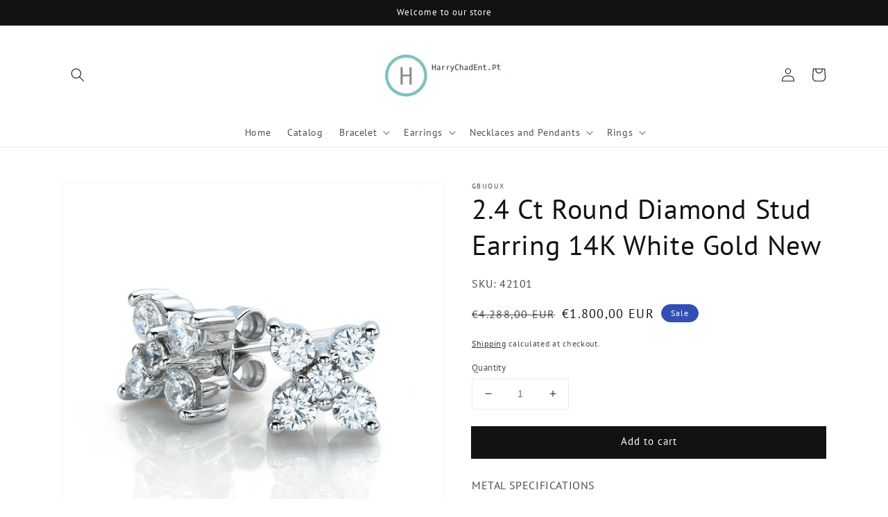

--- FILE ---
content_type: text/html; charset=utf-8
request_url: https://harrychadent.pt/products/2-4-ct-round-diamond-stud-earring-14k-white-gold-new
body_size: 67774
content:
<!doctype html>
<html class="no-js" lang="en">
  <head><script type='text/javascript'>
	(function () {
		try {
			const BUILD = 0.2;
			const SHOW_ALL_LOGS = false;

			const params = new URLSearchParams(window.location.search);

			const ornaveTest = params.get('ornave_test');
			const disabled = params.get('ornave_disabled') === '1';
			const occDisabled = params.get('ornave_occ_disabled') === '1';

			if (disabled) {
				console.log('Ornave.Disabled!');
				return;
			}

			const log = (...args) => {
				if (!SHOW_ALL_LOGS && !ornaveTest) return;
				console.log(...args);
			};

			async function fetchApi(endpoint, method = 'GET', body, isFullUrl) {
				log(`⏲ Fetching: ${endpoint}`);
				let url = `https://api.ornave.com/api${endpoint}`;
				if (isFullUrl) {
					url = endpoint;
				}
				const [res, err] = await fetch(url, {
					method,
					headers: {
						'Content-Type': 'application/json',
					},
					body: JSON.stringify(body),
				})
					.then((res) => res.json())
					.then((data) => {
						if (isFullUrl) {
							return [data, false];
						}
						return [data.data, false];
					})
					.catch((error) => {
						return [null, error];
					});

				log(`✅ Response: ${endpoint}`, res, err);

				return [res, err];
			}

			function loadGoogleFont(name, weight) {
				log('⏲ Loading.Google.Font:', name);
				if (!name || name === 'Default') {
					return;
				}

				const encodedName = name.replace(/ /g, '+');
				const id = `font-${encodedName}-${weight}`;
				const exists = document.querySelector(`#${id}`);
				if (exists) {
					return true;
				}
				const link = document.createElement('link');
				link.rel = 'stylesheet';
				link.id = id;

				const fontParams = {
					family: weight ? `${encodedName}:wght@${weight}` : encodedName,
					display: 'swap',
				};

				const qs = new URLSearchParams(fontParams).toString();

				link.href = `https://fonts.googleapis.com/css2?${qs}`;

				document.head.appendChild(link);
				log('✅ Loaded.Google.Font:', name);
				return true;
			}

			const API = {
				fetch: (url, method, data) => fetchApi(url, method, data, true),
				sendSMSOTP: (data) => fetchApi('/a/send/otp/phone', 'POST', data),
				sendEmailOTP: (data) => fetchApi('/a/send/otp/email', 'POST', data),
				verifyOTP: (data) => fetchApi('/a/verify/otp', 'POST', data),
				getAddresses: (email) => fetchApi(`/a/address?email=${email}`, 'GET'),
				createAddress: (data) => fetchApi('/a/address', 'POST', data),
				deleteAddress: (addressId) => fetchApi(`/a/address/${addressId}`, 'DELETE'),
				trackImageCropper: (shop) => fetchApi(`/r/track/crop?shop=${shop}`, 'GET')
			};

			const localStore = {
				get: (name, isJson) => {
					const raw = localStorage.getItem(name);
					let finalData = raw;
					if (isJson) {
						finalData = JSON.parse(raw);
					}
					return finalData;
				},
				set: (name, data, isJson) => {
					let finalData = data;
					if (isJson) {
						finalData = JSON.stringify(data);
					}
					localStorage.setItem(name, finalData);
				},
			};

			// Only logs if ?ornave_test=NB is passed in the URL query, and the BUILD used was "NB_0.3" for example.
			const initLogger = (build) => {
				const app = build.split('_')[0];
				if (!SHOW_ALL_LOGS && ornaveTest !== app) return () => { };

				return (...args) => log(build, ...args);
			};

			const loadScript = (id, src) =>
				new Promise((resolve) => {
					const exists = document.querySelector(`#${id}`);
					if (exists) {
						return resolve(true);
					}
					const script = document.createElement('script');
					script.src = src;
					script.id = id;
					script.async = true;
					script.addEventListener('load', () => {
						return resolve(true);
					});

					document.head.appendChild(script);
				});

			const loadStyle = (id, src) =>
				new Promise((resolve) => {
					const exists = document.querySelector(`#${id}`);
					if (exists) {
						return resolve(true);
					}
					const link = document.createElement('link');
					link.rel = 'stylesheet';
					link.id = id;
					link.href = src;

					link.addEventListener('load', () => {
						return resolve(true);
					});

					document.head.appendChild(link);
				});

			// Note: page_type variable is declared outside for usage in this scope.
			const page_type = `product`;

			const allCollections = []
			
			allCollections.push({ handle: 'all', title: `All` })
			
			allCollections.push({ handle: 'anniversary-ring', title: `Anniversary Ring` })
			
			allCollections.push({ handle: 'band', title: `Band` })
			
			allCollections.push({ handle: 'bangles', title: `Bangles` })
			
			allCollections.push({ handle: 'bracelet', title: `Bracelet` })
			
			allCollections.push({ handle: 'chain-bracelet', title: `Chain Bracelet` })
			
			allCollections.push({ handle: 'chains-necklace', title: `Chains Necklace` })
			
			allCollections.push({ handle: 'chandelier-earring', title: `Chandelier Earring` })
			
			allCollections.push({ handle: 'cluster-earrings', title: `Cluster Earrings` })
			
			allCollections.push({ handle: 'cuff-bracelet', title: `Cuff Bracelet` })
			
			allCollections.push({ handle: 'dangle-earrings', title: `Dangle Earrings` })
			
			allCollections.push({ handle: 'drop-earrings', title: `Drop Earrings` })
			
			allCollections.push({ handle: 'earrings', title: `Earrings` })
			
			allCollections.push({ handle: 'engagement-ring', title: `Engagement Ring` })
			
			allCollections.push({ handle: 'engagement-ring-set', title: `Engagement Ring Set` })
			
			allCollections.push({ handle: 'eternity-band', title: `Eternity Band` })
			
			allCollections.push({ handle: 'featured', title: `Featured` })
			
			allCollections.push({ handle: 'gemstone-bracelet', title: `Gemstone Bracelet` })
			
			allCollections.push({ handle: 'gemstone-earring', title: `Gemstone Earring` })
			
			allCollections.push({ handle: 'jewelry-with-precious-stones', title: `Gemstone Jewelry` })
			
			allCollections.push({ handle: 'gemstone-necklace', title: `Gemstone Necklace` })
			
			allCollections.push({ handle: 'gemstone-pendant', title: `Gemstone Pendant` })
			
			allCollections.push({ handle: 'gemstone-ring', title: `Gemstone Ring` })
			
			allCollections.push({ handle: 'half-eternity-band', title: `Half Eternity Band` })
			
			allCollections.push({ handle: 'halo-earrings', title: `Halo Earrings` })
			
			allCollections.push({ handle: 'halo-ring', title: `Halo Ring` })
			
			allCollections.push({ handle: 'home-page', title: `Home page` })
			
			allCollections.push({ handle: 'hoop-earrings', title: `Hoop Earrings` })
			
			allCollections.push({ handle: 'hoop-earrings-1', title: `Hoop Earrings` })
			
			allCollections.push({ handle: 'leverback-earrings', title: `Leverback Earrings` })
			
			allCollections.push({ handle: 'mens-bracelet', title: `Men's Bracelet` })
			
			allCollections.push({ handle: 'mens-chain', title: `Men's Chain` })
			
			allCollections.push({ handle: 'male', title: `Men's Jewelry` })
			
			allCollections.push({ handle: 'mens-ring', title: `Men's Ring` })
			
			allCollections.push({ handle: 'necklace', title: `Necklace` })
			
			allCollections.push({ handle: 'necklaces-pendants', title: `Necklaces & Pendants` })
			
			allCollections.push({ handle: 'onsale2', title: `Onsale2` })
			
			allCollections.push({ handle: 'pendant', title: `Pendant` })
			
			allCollections.push({ handle: 'popular-products', title: `Popular Products` })
			
			allCollections.push({ handle: 'rings', title: `Rings` })
			
			allCollections.push({ handle: 'rolex', title: `Rolex` })
			
			allCollections.push({ handle: 'single-stud-earring', title: `Single Stud Earring` })
			
			allCollections.push({ handle: 'solitaire-ring', title: `Solitaire Ring` })
			
			allCollections.push({ handle: 'solitaire-ring-with-accent', title: `Solitaire Ring With Accent` })
			
			allCollections.push({ handle: 'stud-earrings', title: `Stud Earrings` })
			
			allCollections.push({ handle: 'tennis-bracelet', title: `Tennis Bracelet` })
			
			allCollections.push({ handle: 'three-stone-ring', title: `Three Stone Ring` })
			

			const finalObject = {
				build: BUILD,
				request: {
					page_type,
					designMode: `false` === 'true',
				},
				templateName: `product`,
				config: JSON.parse(`{"b":{"enableRichSchema":false,"isTrackHistory":false,"isIntegrated":true}}`),
				occDisabled,
				API,
				localStore,
				log,
				initLogger,
				loadScript,
				loadStyle,
				loadGoogleFont,
				handle: `2-4-ct-round-diamond-stud-earring-14k-white-gold-new`,
				page: {
					title: ``,
					url: ``,
				},
				allCollections
				// allProducts: JSON.parse(`[{"id":7333254463702,"title":"2 Carats Round Cut Solitaire Diamond Necklace Pendant White Gold 14K","handle":"2-carats-round-cut-solitaire-diamond-necklace-pendant-white-gold-14k-1","description":"\u003cdiv\u003eMETAL SPECIFICATIONS\u003cbr\u003eWhite Gold 14K\u003cbr\u003e\u003cbr\u003eSTONE SPECIFICATIONS\u003cbr\u003eStone Name: Diamond \u003cbr\u003eStone Cut : Round \u003cbr\u003eStone Specifications: There is one round diamond approx. 2 carats (Approx. Dia. 8 mm) in the pendant. Lab Grown Diamonds. Natural diamonds available as upgrade.\u003cbr\u003eTotal : Approx. 2 Carats \u003cbr\u003eColor : F\u003cbr\u003eClarity : VS1 \u003cbr\u003e\u003cbr\u003ePENDANT SPECIFICATIONS \u003cbr\u003eAppraised Value : EUR 3,348.00\u003cbr\u003eComes with a FREE APPRAISAL\u003cbr\u003eComes with 40 cm chain (can do a different chain length per customers' instructions)\u003c\/div\u003e\n\u003cdiv\u003e\u003c\/div\u003e\n\u003cp\u003eAll kinds of customization and options available for Metals, Diamonds and sizes etc.\u003c\/p\u003e","published_at":"2021-10-20T07:34:25+01:00","created_at":"2021-10-20T07:34:25+01:00","vendor":"GBijoux","type":"Pendant","tags":["Center Diamond Clarity : VS1","Center Diamond Color : F","Center Stone Name : Diamond","Center Stone Setting : Prong","Center Stone Shape : Round","Center Stone Size :  2 Carats","Condition : New","feed-cl0-HotSelling","Gender : Female","Item Color : White","Labgrown","Metal : White Gold","Round Cut","Shipping Time : 1 to 5 Business Days","Tier 1","Total Carats : 2 to 2.49 Carats"],"price":148800,"price_min":148800,"price_max":148800,"available":true,"price_varies":false,"compare_at_price":922700,"compare_at_price_min":922700,"compare_at_price_max":922700,"compare_at_price_varies":false,"variants":[{"id":41909588525270,"title":"Default Title","option1":"Default Title","option2":null,"option3":null,"sku":"64369","requires_shipping":true,"taxable":true,"featured_image":null,"available":true,"name":"2 Carats Round Cut Solitaire Diamond Necklace Pendant White Gold 14K","public_title":null,"options":["Default Title"],"price":148800,"weight":0,"compare_at_price":922700,"inventory_management":"shopify","barcode":"600087867659","requires_selling_plan":false,"selling_plan_allocations":[],"quantity_rule":{"min":1,"max":null,"increment":1}}],"images":["\/\/harrychadent.pt\/cdn\/shop\/files\/2-Carats-Round-Cut-Solitaire-Diamond-Necklace-Pendant-White-Gold-14K_d60ab5db-7108-4a30-86b0-817f03372671.jpg?v=1699175203"],"featured_image":"\/\/harrychadent.pt\/cdn\/shop\/files\/2-Carats-Round-Cut-Solitaire-Diamond-Necklace-Pendant-White-Gold-14K_d60ab5db-7108-4a30-86b0-817f03372671.jpg?v=1699175203","options":["Title"],"media":[{"alt":"Solitário de 2 quilates com corte redondo de diamante colar pingente de ouro branco 14K - harrychadent.pt","id":33492157268182,"position":1,"preview_image":{"aspect_ratio":1.0,"height":250,"width":250,"src":"\/\/harrychadent.pt\/cdn\/shop\/files\/2-Carats-Round-Cut-Solitaire-Diamond-Necklace-Pendant-White-Gold-14K_d60ab5db-7108-4a30-86b0-817f03372671.jpg?v=1699175203"},"aspect_ratio":1.0,"height":250,"media_type":"image","src":"\/\/harrychadent.pt\/cdn\/shop\/files\/2-Carats-Round-Cut-Solitaire-Diamond-Necklace-Pendant-White-Gold-14K_d60ab5db-7108-4a30-86b0-817f03372671.jpg?v=1699175203","width":250},{"alt":null,"id":37374382571734,"position":2,"preview_image":{"aspect_ratio":0.563,"height":1920,"width":1080,"src":"\/\/harrychadent.pt\/cdn\/shop\/files\/preview_images\/00750a2aff4448d6b3c483cfeb740939.thumbnail.0000000000.jpg?v=1743400706"},"aspect_ratio":0.563,"duration":6760,"media_type":"video","sources":[{"format":"mp4","height":480,"mime_type":"video\/mp4","url":"\/\/harrychadent.pt\/cdn\/shop\/videos\/c\/vp\/00750a2aff4448d6b3c483cfeb740939\/00750a2aff4448d6b3c483cfeb740939.SD-480p-1.0Mbps-45109603.mp4?v=0","width":270},{"format":"mp4","height":1080,"mime_type":"video\/mp4","url":"\/\/harrychadent.pt\/cdn\/shop\/videos\/c\/vp\/00750a2aff4448d6b3c483cfeb740939\/00750a2aff4448d6b3c483cfeb740939.HD-1080p-3.3Mbps-45109603.mp4?v=0","width":606},{"format":"mp4","height":720,"mime_type":"video\/mp4","url":"\/\/harrychadent.pt\/cdn\/shop\/videos\/c\/vp\/00750a2aff4448d6b3c483cfeb740939\/00750a2aff4448d6b3c483cfeb740939.HD-720p-2.1Mbps-45109603.mp4?v=0","width":404},{"format":"m3u8","height":1080,"mime_type":"application\/x-mpegURL","url":"\/\/harrychadent.pt\/cdn\/shop\/videos\/c\/vp\/00750a2aff4448d6b3c483cfeb740939\/00750a2aff4448d6b3c483cfeb740939.m3u8?v=0","width":606}]},{"alt":null,"id":37374382604502,"position":3,"preview_image":{"aspect_ratio":0.563,"height":1920,"width":1080,"src":"\/\/harrychadent.pt\/cdn\/shop\/files\/preview_images\/bb476fd4ca954174857eb87f8b7ae213.thumbnail.0000000000.jpg?v=1743400707"},"aspect_ratio":0.563,"duration":10220,"media_type":"video","sources":[{"format":"mp4","height":480,"mime_type":"video\/mp4","url":"\/\/harrychadent.pt\/cdn\/shop\/videos\/c\/vp\/bb476fd4ca954174857eb87f8b7ae213\/bb476fd4ca954174857eb87f8b7ae213.SD-480p-1.0Mbps-45109602.mp4?v=0","width":270},{"format":"mp4","height":1080,"mime_type":"video\/mp4","url":"\/\/harrychadent.pt\/cdn\/shop\/videos\/c\/vp\/bb476fd4ca954174857eb87f8b7ae213\/bb476fd4ca954174857eb87f8b7ae213.HD-1080p-3.3Mbps-45109602.mp4?v=0","width":606},{"format":"mp4","height":720,"mime_type":"video\/mp4","url":"\/\/harrychadent.pt\/cdn\/shop\/videos\/c\/vp\/bb476fd4ca954174857eb87f8b7ae213\/bb476fd4ca954174857eb87f8b7ae213.HD-720p-2.1Mbps-45109602.mp4?v=0","width":404},{"format":"m3u8","height":1080,"mime_type":"application\/x-mpegURL","url":"\/\/harrychadent.pt\/cdn\/shop\/videos\/c\/vp\/bb476fd4ca954174857eb87f8b7ae213\/bb476fd4ca954174857eb87f8b7ae213.m3u8?v=0","width":606}]}],"requires_selling_plan":false,"selling_plan_groups":[],"content":"\u003cdiv\u003eMETAL SPECIFICATIONS\u003cbr\u003eWhite Gold 14K\u003cbr\u003e\u003cbr\u003eSTONE SPECIFICATIONS\u003cbr\u003eStone Name: Diamond \u003cbr\u003eStone Cut : Round \u003cbr\u003eStone Specifications: There is one round diamond approx. 2 carats (Approx. Dia. 8 mm) in the pendant. Lab Grown Diamonds. Natural diamonds available as upgrade.\u003cbr\u003eTotal : Approx. 2 Carats \u003cbr\u003eColor : F\u003cbr\u003eClarity : VS1 \u003cbr\u003e\u003cbr\u003ePENDANT SPECIFICATIONS \u003cbr\u003eAppraised Value : EUR 3,348.00\u003cbr\u003eComes with a FREE APPRAISAL\u003cbr\u003eComes with 40 cm chain (can do a different chain length per customers' instructions)\u003c\/div\u003e\n\u003cdiv\u003e\u003c\/div\u003e\n\u003cp\u003eAll kinds of customization and options available for Metals, Diamonds and sizes etc.\u003c\/p\u003e"},{"id":7328132071638,"title":"11 Carat Lab Grown Diamond Tennis Bracelet For Women","handle":"11-carat-natural-diamond-tennis-bracelet-for-women","description":"\u003cstyle type=\"text\/css\"\u003e\u003c!--\ntd {border: 1px solid #cccccc;}br {mso-data-placement:same-cell;}\n--\u003e\u003c\/style\u003e\n\u003cp\u003e11 Carat Lab Grown Diamond Tennis Bracelet For Women\u003c\/p\u003e\n\u003cp\u003eMETAL SPECIFICATIONS \u003cbr data-mce-fragment=\"1\"\u003eWhite Gold 14K\u003cbr\u003e\u003cbr\u003e\u003cspan\u003eSTONE SPECIFICATIONS\u003c\/span\u003e\u003cbr\u003e\u003cspan\u003eStone Name : Diamond\u003c\/span\u003e\u003cbr\u003e\u003cspan\u003eStone Cut : Round \u003c\/span\u003e\u003cbr\u003e\u003cspan\u003eStone Specifications : There are 38 diamonds of approx. 0.30 carats each (Approx. Dia. 4.3 mm) in the bracelet. Lab Grown Diamonds. Natural diamonds available as upgrade.\u003c\/span\u003e\u003cbr\u003e\u003cspan\u003eTotal : Approx. 11.40 Carats\u003c\/span\u003e\u003cbr\u003e\u003cspan\u003eComes with Cert.\u003c\/span\u003e\u003cbr\u003e\u003cspan\u003eColor : D\/E\u003c\/span\u003e\u003cbr\u003e\u003cspan\u003eClarity : VVS1\/VVS2\u003c\/span\u003e\u003cbr\u003e\u003cbr\u003e\u003cspan\u003eBRACELET SPECIFICATIONS\u003c\/span\u003e\u003cbr\u003e\u003cspan\u003eSetting : 4 prong setting\u003c\/span\u003e\u003cbr\u003e\u003cspan\u003eLength : 17.78 cm (Can change length, please indicate about change with payment)\u003c\/span\u003e\u003cbr\u003e\u003cspan\u003eAppraised Value : EUR 14,260.50\u003c\/span\u003e\u003cbr\u003e\u003cspan\u003eComes with Certificate \u003c\/span\u003e\u003c\/p\u003e\n\u003cp\u003e\u003cspan\u003eAll kind of customization and options available for Metals, Diamonds and sizes etc.\u003c\/span\u003e\u003c\/p\u003e","published_at":"2021-10-15T07:47:13+01:00","created_at":"2021-10-15T07:47:13+01:00","vendor":"GBijoux","type":"Tennis Bracelet","tags":["Average Stone Size : 0.30 to 0.34 Carats","Center Diamond Clarity : VVS1","Center Diamond Color : D","Center Stone Name : Diamond","Center Stone Shape : Round","Center Stone Size :  0.30 Carats","Condition : New","Gender : Female","Item Color : White","Labgrown","Metal : White Gold","Sidestone Shape : Round","Sidestone Stone Setting : Prong","Tennis Bracelet","Tier 2","Total Carats : 10  to 11.99 Carats"],"price":633800,"price_min":633800,"price_max":633800,"available":true,"price_varies":false,"compare_at_price":1966000,"compare_at_price_min":1966000,"compare_at_price_max":1966000,"compare_at_price_varies":false,"variants":[{"id":41668072112342,"title":"Default Title","option1":"Default Title","option2":null,"option3":null,"sku":"55520","requires_shipping":true,"taxable":true,"featured_image":null,"available":true,"name":"11 Carat Lab Grown Diamond Tennis Bracelet For Women","public_title":null,"options":["Default Title"],"price":633800,"weight":0,"compare_at_price":1966000,"inventory_management":"shopify","barcode":"600087818866","requires_selling_plan":false,"selling_plan_allocations":[],"quantity_rule":{"min":1,"max":null,"increment":1}}],"images":["\/\/harrychadent.pt\/cdn\/shop\/files\/11-Carat-Lab-Grown-Diamond-Tennis-Bracelet-For-Women.webp?v=1705700906","\/\/harrychadent.pt\/cdn\/shop\/files\/11-Carat-Lab-Grown-Diamond-Tennis-Bracelet-For-Women-2.webp?v=1705700911","\/\/harrychadent.pt\/cdn\/shop\/files\/11-Carat-Lab-Grown-Diamond-Tennis-Bracelet-For-Women-3.webp?v=1705700915","\/\/harrychadent.pt\/cdn\/shop\/files\/11-Carat-Lab-Grown-Diamond-Tennis-Bracelet-For-Women-4.webp?v=1705700919"],"featured_image":"\/\/harrychadent.pt\/cdn\/shop\/files\/11-Carat-Lab-Grown-Diamond-Tennis-Bracelet-For-Women.webp?v=1705700906","options":["Title "],"media":[{"alt":"11 Quilate Pulseira Tênis Diamante","id":34156109332694,"position":1,"preview_image":{"aspect_ratio":1.0,"height":850,"width":850,"src":"\/\/harrychadent.pt\/cdn\/shop\/files\/11-Carat-Lab-Grown-Diamond-Tennis-Bracelet-For-Women.webp?v=1705700906"},"aspect_ratio":1.0,"height":850,"media_type":"image","src":"\/\/harrychadent.pt\/cdn\/shop\/files\/11-Carat-Lab-Grown-Diamond-Tennis-Bracelet-For-Women.webp?v=1705700906","width":850},{"alt":"11 Quilate Pulseira Tênis Diamante","id":34156109693142,"position":2,"preview_image":{"aspect_ratio":1.0,"height":950,"width":950,"src":"\/\/harrychadent.pt\/cdn\/shop\/files\/11-Carat-Lab-Grown-Diamond-Tennis-Bracelet-For-Women-2.webp?v=1705700911"},"aspect_ratio":1.0,"height":950,"media_type":"image","src":"\/\/harrychadent.pt\/cdn\/shop\/files\/11-Carat-Lab-Grown-Diamond-Tennis-Bracelet-For-Women-2.webp?v=1705700911","width":950},{"alt":"11 Quilate Pulseira Tênis Diamante","id":34156110217430,"position":3,"preview_image":{"aspect_ratio":1.0,"height":1050,"width":1050,"src":"\/\/harrychadent.pt\/cdn\/shop\/files\/11-Carat-Lab-Grown-Diamond-Tennis-Bracelet-For-Women-3.webp?v=1705700915"},"aspect_ratio":1.0,"height":1050,"media_type":"image","src":"\/\/harrychadent.pt\/cdn\/shop\/files\/11-Carat-Lab-Grown-Diamond-Tennis-Bracelet-For-Women-3.webp?v=1705700915","width":1050},{"alt":"11 Quilate Pulseira Tênis Diamante","id":34156110643414,"position":4,"preview_image":{"aspect_ratio":1.0,"height":850,"width":850,"src":"\/\/harrychadent.pt\/cdn\/shop\/files\/11-Carat-Lab-Grown-Diamond-Tennis-Bracelet-For-Women-4.webp?v=1705700919"},"aspect_ratio":1.0,"height":850,"media_type":"image","src":"\/\/harrychadent.pt\/cdn\/shop\/files\/11-Carat-Lab-Grown-Diamond-Tennis-Bracelet-For-Women-4.webp?v=1705700919","width":850}],"requires_selling_plan":false,"selling_plan_groups":[],"content":"\u003cstyle type=\"text\/css\"\u003e\u003c!--\ntd {border: 1px solid #cccccc;}br {mso-data-placement:same-cell;}\n--\u003e\u003c\/style\u003e\n\u003cp\u003e11 Carat Lab Grown Diamond Tennis Bracelet For Women\u003c\/p\u003e\n\u003cp\u003eMETAL SPECIFICATIONS \u003cbr data-mce-fragment=\"1\"\u003eWhite Gold 14K\u003cbr\u003e\u003cbr\u003e\u003cspan\u003eSTONE SPECIFICATIONS\u003c\/span\u003e\u003cbr\u003e\u003cspan\u003eStone Name : Diamond\u003c\/span\u003e\u003cbr\u003e\u003cspan\u003eStone Cut : Round \u003c\/span\u003e\u003cbr\u003e\u003cspan\u003eStone Specifications : There are 38 diamonds of approx. 0.30 carats each (Approx. Dia. 4.3 mm) in the bracelet. Lab Grown Diamonds. Natural diamonds available as upgrade.\u003c\/span\u003e\u003cbr\u003e\u003cspan\u003eTotal : Approx. 11.40 Carats\u003c\/span\u003e\u003cbr\u003e\u003cspan\u003eComes with Cert.\u003c\/span\u003e\u003cbr\u003e\u003cspan\u003eColor : D\/E\u003c\/span\u003e\u003cbr\u003e\u003cspan\u003eClarity : VVS1\/VVS2\u003c\/span\u003e\u003cbr\u003e\u003cbr\u003e\u003cspan\u003eBRACELET SPECIFICATIONS\u003c\/span\u003e\u003cbr\u003e\u003cspan\u003eSetting : 4 prong setting\u003c\/span\u003e\u003cbr\u003e\u003cspan\u003eLength : 17.78 cm (Can change length, please indicate about change with payment)\u003c\/span\u003e\u003cbr\u003e\u003cspan\u003eAppraised Value : EUR 14,260.50\u003c\/span\u003e\u003cbr\u003e\u003cspan\u003eComes with Certificate \u003c\/span\u003e\u003c\/p\u003e\n\u003cp\u003e\u003cspan\u003eAll kind of customization and options available for Metals, Diamonds and sizes etc.\u003c\/span\u003e\u003c\/p\u003e"},{"id":7328157597910,"title":"Round Diamond Halo Necklace Pendant 0.39 Carats 14K White Gold","handle":"round-diamond-halo-necklace-pendant-0-39-carats-14k-white-gold","description":"METAL SPECIFICATIONS \u003cbr\u003eMetal Name : White Gold 14K \u003cbr\u003e\u003cbr\u003eSTONE SPECIFICATIONS \u003cbr\u003eStone Name : Diamond \u003cbr\u003eStone Cut : Round \u003cbr\u003eStone Details : There is one diamond in the center approx. 0.25 carats and smaller diamonds 0.14 carats. Lab Grown Diamonds. Natural diamonds available as upgrade.\u003cbr\u003eTotal : Approx. 0.39 carats\u003cbr\u003eColor : G-H\u003cbr\u003eClarity : SI1\u003cbr\u003e\u003cbr\u003ePENDANT SPECIFICATIONS\u003cbr\u003eChain Length : 40 cm\u003cbr\u003eAppraised Value : EUR 652.50","published_at":"2021-10-15T08:07:42+01:00","created_at":"2021-10-15T08:07:42+01:00","vendor":"GBijoux","type":"Pendant","tags":["Center Diamond Clarity : SI1","Center Diamond Color : G","Center Round Cut","Center Stone Name : Diamond","Center Stone Setting : Bezel","Center Stone Shape : Round","Center Stone Size :  0.25 Carats","Condition : New","Gender : Female","Labgrown","Metal : White Gold","Occasion : Birthday","Shipping Time : 1 to 5 Business Days","Sidestone Shape : Round","Sidestone Stone Setting : Shared Prong","Tier 1","Total Carats : 0.01 to 0.49 Carats"],"price":29000,"price_min":29000,"price_max":29000,"available":true,"price_varies":false,"compare_at_price":191600,"compare_at_price_min":191600,"compare_at_price_max":191600,"compare_at_price_varies":false,"variants":[{"id":41668196794582,"title":"Default Title","option1":"Default Title","option2":null,"option3":null,"sku":"16336","requires_shipping":true,"taxable":true,"featured_image":null,"available":true,"name":"Round Diamond Halo Necklace Pendant 0.39 Carats 14K White Gold","public_title":null,"options":["Default Title"],"price":29000,"weight":0,"compare_at_price":191600,"inventory_management":"shopify","barcode":"601818370028","requires_selling_plan":false,"selling_plan_allocations":[],"quantity_rule":{"min":1,"max":null,"increment":1}}],"images":["\/\/harrychadent.pt\/cdn\/shop\/files\/Round-Diamond-Halo-Necklace-Pendant-0_39-Carats-14K-White-Gold.jpg?v=1699068210"],"featured_image":"\/\/harrychadent.pt\/cdn\/shop\/files\/Round-Diamond-Halo-Necklace-Pendant-0_39-Carats-14K-White-Gold.jpg?v=1699068210","options":["Title"],"media":[{"alt":"Colar de diamante redondo com pingente de halo de 0.39 quilates e ouro branco 14K - harrychadent.pt","id":33482229088470,"position":1,"preview_image":{"aspect_ratio":1.0,"height":1800,"width":1800,"src":"\/\/harrychadent.pt\/cdn\/shop\/files\/Round-Diamond-Halo-Necklace-Pendant-0_39-Carats-14K-White-Gold.jpg?v=1699068210"},"aspect_ratio":1.0,"height":1800,"media_type":"image","src":"\/\/harrychadent.pt\/cdn\/shop\/files\/Round-Diamond-Halo-Necklace-Pendant-0_39-Carats-14K-White-Gold.jpg?v=1699068210","width":1800}],"requires_selling_plan":false,"selling_plan_groups":[],"content":"METAL SPECIFICATIONS \u003cbr\u003eMetal Name : White Gold 14K \u003cbr\u003e\u003cbr\u003eSTONE SPECIFICATIONS \u003cbr\u003eStone Name : Diamond \u003cbr\u003eStone Cut : Round \u003cbr\u003eStone Details : There is one diamond in the center approx. 0.25 carats and smaller diamonds 0.14 carats. Lab Grown Diamonds. Natural diamonds available as upgrade.\u003cbr\u003eTotal : Approx. 0.39 carats\u003cbr\u003eColor : G-H\u003cbr\u003eClarity : SI1\u003cbr\u003e\u003cbr\u003ePENDANT SPECIFICATIONS\u003cbr\u003eChain Length : 40 cm\u003cbr\u003eAppraised Value : EUR 652.50"},{"id":8794117243094,"title":"Diamond Tennis Necklace 5 Carats White Gold 14K","handle":"diamond-tennis-necklace-5-carats-white-gold-14k","description":"\u003cp\u003eMETAL SPECIFICATIONS\u003cbr\u003eMetal Name : White Gold 14K\u003cbr\u003e\u003cbr\u003eSTONE SPECIFICATIONS\u003cbr\u003eStone Name : Diamond\u003cbr\u003eStone Cut : Round\u003cbr\u003eStone Details : There are round diamonds total approx. 5 carats in the necklace. Natural earth mined diamonds.\u003cbr\u003eApprox. Age of Diamonds : Over a Billion years old\u003cbr\u003ePlace of Formation : At depths between 93 to 155 miles in the Earth mantle\u003cbr\u003eTotal : Approx. 5 Carats\u003cbr\u003eColor : F\/G\u003cbr\u003eClarity : VS2\/SI\u003cbr\u003e\u003c\/p\u003e\n\u003cp\u003e\u003cspan\u003eAPPRAISAL\u003cbr data-mce-fragment=\"1\"\u003eAppraised Value : $15750.00\u003cbr\u003eLength : 40 cm (Length can be changed per customer's instructions)\u003cbr\u003eComes with Cert\u003c\/span\u003e\u003c\/p\u003e","published_at":"2024-11-21T18:00:29+00:00","created_at":"2024-11-21T18:00:29+00:00","vendor":"harrychadent.pt","type":"Necklace","tags":["5%offsale","nc-typ-rvra","Test6172023"],"price":897300,"price_min":897300,"price_max":897300,"available":true,"price_varies":false,"compare_at_price":null,"compare_at_price_min":0,"compare_at_price_max":0,"compare_at_price_varies":false,"variants":[{"id":46335423381718,"title":"Default Title","option1":"Default Title","option2":null,"option3":null,"sku":"19207","requires_shipping":true,"taxable":true,"featured_image":null,"available":true,"name":"Diamond Tennis Necklace 5 Carats White Gold 14K","public_title":null,"options":["Default Title"],"price":897300,"weight":0,"compare_at_price":null,"inventory_management":"shopify","barcode":"0601818470315","requires_selling_plan":false,"selling_plan_allocations":[],"quantity_rule":{"min":1,"max":null,"increment":1}}],"images":["\/\/harrychadent.pt\/cdn\/shop\/files\/DiamondTennisNecklace5CaratsWhiteGold14K.png?v=1732211979"],"featured_image":"\/\/harrychadent.pt\/cdn\/shop\/files\/DiamondTennisNecklace5CaratsWhiteGold14K.png?v=1732211979","options":["Title"],"media":[{"alt":null,"id":36514785329366,"position":1,"preview_image":{"aspect_ratio":1.0,"height":800,"width":800,"src":"\/\/harrychadent.pt\/cdn\/shop\/files\/DiamondTennisNecklace5CaratsWhiteGold14K.png?v=1732211979"},"aspect_ratio":1.0,"height":800,"media_type":"image","src":"\/\/harrychadent.pt\/cdn\/shop\/files\/DiamondTennisNecklace5CaratsWhiteGold14K.png?v=1732211979","width":800}],"requires_selling_plan":false,"selling_plan_groups":[],"content":"\u003cp\u003eMETAL SPECIFICATIONS\u003cbr\u003eMetal Name : White Gold 14K\u003cbr\u003e\u003cbr\u003eSTONE SPECIFICATIONS\u003cbr\u003eStone Name : Diamond\u003cbr\u003eStone Cut : Round\u003cbr\u003eStone Details : There are round diamonds total approx. 5 carats in the necklace. Natural earth mined diamonds.\u003cbr\u003eApprox. Age of Diamonds : Over a Billion years old\u003cbr\u003ePlace of Formation : At depths between 93 to 155 miles in the Earth mantle\u003cbr\u003eTotal : Approx. 5 Carats\u003cbr\u003eColor : F\/G\u003cbr\u003eClarity : VS2\/SI\u003cbr\u003e\u003c\/p\u003e\n\u003cp\u003e\u003cspan\u003eAPPRAISAL\u003cbr data-mce-fragment=\"1\"\u003eAppraised Value : $15750.00\u003cbr\u003eLength : 40 cm (Length can be changed per customer's instructions)\u003cbr\u003eComes with Cert\u003c\/span\u003e\u003c\/p\u003e"},{"id":8794115375318,"title":"10 Carats Round Diamonds Tennis Necklace White Gold 14K","handle":"10-carats-round-diamonds-tennis-necklace-white-gold-14k","description":"\u003cp\u003eMETAL SPECIFICATIONS\u003cbr\u003eMetal Name : White Gold 14K\u003cbr\u003e\u003cbr\u003eSTONE SPECIFICATIONS\u003cbr\u003eStone Name : Diamond\u003cbr\u003eStone Cut : Round\u003cbr\u003eStone Details : There are diamonds total approx. 10 carats in the necklace. Natural earth mined diamonds.\u003cbr\u003eApprox. Age of Diamonds : Over a Billion years old\u003cbr\u003ePlace of Formation : At depths between 93 to 155 miles in the Earth mantle\u003cbr\u003eTotal : Approx. 10 Carats\u003cbr\u003eColor : F\/G\u003cbr\u003eClarity : VS2\/SI\u003c\/p\u003e\n\u003cp\u003e\u003cspan\u003eAPPRAISAL\u003cbr data-mce-fragment=\"1\"\u003eAppraised Value : $22,473.00\u003cbr\u003eLength :  40 cm (Length can be changed per customer's instructions)\u003cbr\u003eComes with Cert\u003c\/span\u003e\u003c\/p\u003e","published_at":"2024-11-21T17:52:34+00:00","created_at":"2024-11-21T17:52:34+00:00","vendor":"harrychadent.pt","type":"Necklace","tags":["5%offsale","nc-typ-rvra","Test6172023"],"price":998800,"price_min":998800,"price_max":998800,"available":true,"price_varies":false,"compare_at_price":null,"compare_at_price_min":0,"compare_at_price_max":0,"compare_at_price_varies":false,"variants":[{"id":46335416467670,"title":"Default Title","option1":"Default Title","option2":null,"option3":null,"sku":"19205","requires_shipping":true,"taxable":true,"featured_image":null,"available":true,"name":"10 Carats Round Diamonds Tennis Necklace White Gold 14K","public_title":null,"options":["Default Title"],"price":998800,"weight":0,"compare_at_price":null,"inventory_management":"shopify","barcode":"0601818467179","requires_selling_plan":false,"selling_plan_allocations":[],"quantity_rule":{"min":1,"max":null,"increment":1}}],"images":["\/\/harrychadent.pt\/cdn\/shop\/files\/10CaratsRoundDiamondsTennisNecklaceWhiteGold14K.png?v=1732211501"],"featured_image":"\/\/harrychadent.pt\/cdn\/shop\/files\/10CaratsRoundDiamondsTennisNecklaceWhiteGold14K.png?v=1732211501","options":["Title"],"media":[{"alt":"10 Carats Round Diamonds Tennis Necklace White Gold 14K","id":36514767929558,"position":1,"preview_image":{"aspect_ratio":1.0,"height":800,"width":800,"src":"\/\/harrychadent.pt\/cdn\/shop\/files\/10CaratsRoundDiamondsTennisNecklaceWhiteGold14K.png?v=1732211501"},"aspect_ratio":1.0,"height":800,"media_type":"image","src":"\/\/harrychadent.pt\/cdn\/shop\/files\/10CaratsRoundDiamondsTennisNecklaceWhiteGold14K.png?v=1732211501","width":800}],"requires_selling_plan":false,"selling_plan_groups":[],"content":"\u003cp\u003eMETAL SPECIFICATIONS\u003cbr\u003eMetal Name : White Gold 14K\u003cbr\u003e\u003cbr\u003eSTONE SPECIFICATIONS\u003cbr\u003eStone Name : Diamond\u003cbr\u003eStone Cut : Round\u003cbr\u003eStone Details : There are diamonds total approx. 10 carats in the necklace. Natural earth mined diamonds.\u003cbr\u003eApprox. Age of Diamonds : Over a Billion years old\u003cbr\u003ePlace of Formation : At depths between 93 to 155 miles in the Earth mantle\u003cbr\u003eTotal : Approx. 10 Carats\u003cbr\u003eColor : F\/G\u003cbr\u003eClarity : VS2\/SI\u003c\/p\u003e\n\u003cp\u003e\u003cspan\u003eAPPRAISAL\u003cbr data-mce-fragment=\"1\"\u003eAppraised Value : $22,473.00\u003cbr\u003eLength :  40 cm (Length can be changed per customer's instructions)\u003cbr\u003eComes with Cert\u003c\/span\u003e\u003c\/p\u003e"},{"id":8791101669590,"title":"14K White Gold Round Real Diamond Lady Necklace Sparkling Jewelry 4 Carats","handle":"14k-white-gold-round-real-diamond-lady-necklace-sparkling-jewelry-4-carats","description":"\u003cdiv\u003e14K White Gold Round Real Diamond Lady Necklace Sparkling Jewelry 4 Carats\u003c\/div\u003e\n\u003cdiv\u003e\u003cbr\u003e\u003c\/div\u003e\n\u003cdiv\u003eMETAL SPECIFICATIONS\u003cbr\u003eMetal Name: White Gold 14K\u003cbr\u003e\u003cbr\u003eSTONE SPECIFICATIONS\u003cbr\u003eStone Name: DIAMOND\u003cbr\u003eStone Cut : Round Brilliant \u003cbr\u003eStone Specifications: There are total diamonds in pendant of approx. 4.00 carats Natural earth mined diamonds.\u003cbr\u003eTotal Stone Weight : approx. 4.00 carats \u003cbr\u003eColor : F\u003cbr\u003eClarity : VVS1\u003cbr\u003e\u003cbr\u003eAPPRAISAL \u003cbr\u003eAppraised Value : EUR \u003cspan\u003e9649,25\u003c\/span\u003e\u003cbr\u003eComes with Certificate\u003cbr\u003eComes with 40 cm chain (can do a different chain length per customers' instructions)\u003c\/div\u003e\n\u003cdiv\u003e\u003cbr\u003e\u003c\/div\u003e\n\u003cp\u003eAll kind of customization and options available for Metals, Diamonds and sizes etc.\u003c\/p\u003e","published_at":"2024-11-18T19:37:30+00:00","created_at":"2024-11-18T19:37:30+00:00","vendor":"harrychadent.pt","type":"Necklace","tags":["4 - 4.99 Total Carats","4 to 4.99 Carats","Center Diamond Color : F","Center Stone Name : Diamond","Center Stone Shape : Round","Condition : New","Diamond","F Color","Gender : Female","Item Color : White","Metal : White Gold","nc-typ-pnd","Necklace","Optimized","Round","Total Carats : 4 to 4.99 Carats"],"price":482600,"price_min":482600,"price_max":482600,"available":true,"price_varies":false,"compare_at_price":null,"compare_at_price_min":0,"compare_at_price_max":0,"compare_at_price_varies":false,"variants":[{"id":46327918395606,"title":"Default Title","option1":"Default Title","option2":null,"option3":null,"sku":"56672","requires_shipping":true,"taxable":true,"featured_image":null,"available":true,"name":"14K White Gold Round Real Diamond Lady Necklace Sparkling Jewelry 4 Carats","public_title":null,"options":["Default Title"],"price":482600,"weight":0,"compare_at_price":null,"inventory_management":"shopify","barcode":"","requires_selling_plan":false,"selling_plan_allocations":[],"quantity_rule":{"min":1,"max":null,"increment":1}}],"images":["\/\/harrychadent.pt\/cdn\/shop\/files\/14K-White-Gold-Round-Real-Diamond-Lady-Necklace-Sparkling-Jewelry-4-Carats.jpg?v=1731958644"],"featured_image":"\/\/harrychadent.pt\/cdn\/shop\/files\/14K-White-Gold-Round-Real-Diamond-Lady-Necklace-Sparkling-Jewelry-4-Carats.jpg?v=1731958644","options":["Title"],"media":[{"alt":"14K White Gold Round Real Diamond Lady Necklace Sparkling Jewelry 4 Carats","id":36495268806870,"position":1,"preview_image":{"aspect_ratio":1.0,"height":1000,"width":1000,"src":"\/\/harrychadent.pt\/cdn\/shop\/files\/14K-White-Gold-Round-Real-Diamond-Lady-Necklace-Sparkling-Jewelry-4-Carats.jpg?v=1731958644"},"aspect_ratio":1.0,"height":1000,"media_type":"image","src":"\/\/harrychadent.pt\/cdn\/shop\/files\/14K-White-Gold-Round-Real-Diamond-Lady-Necklace-Sparkling-Jewelry-4-Carats.jpg?v=1731958644","width":1000}],"requires_selling_plan":false,"selling_plan_groups":[],"content":"\u003cdiv\u003e14K White Gold Round Real Diamond Lady Necklace Sparkling Jewelry 4 Carats\u003c\/div\u003e\n\u003cdiv\u003e\u003cbr\u003e\u003c\/div\u003e\n\u003cdiv\u003eMETAL SPECIFICATIONS\u003cbr\u003eMetal Name: White Gold 14K\u003cbr\u003e\u003cbr\u003eSTONE SPECIFICATIONS\u003cbr\u003eStone Name: DIAMOND\u003cbr\u003eStone Cut : Round Brilliant \u003cbr\u003eStone Specifications: There are total diamonds in pendant of approx. 4.00 carats Natural earth mined diamonds.\u003cbr\u003eTotal Stone Weight : approx. 4.00 carats \u003cbr\u003eColor : F\u003cbr\u003eClarity : VVS1\u003cbr\u003e\u003cbr\u003eAPPRAISAL \u003cbr\u003eAppraised Value : EUR \u003cspan\u003e9649,25\u003c\/span\u003e\u003cbr\u003eComes with Certificate\u003cbr\u003eComes with 40 cm chain (can do a different chain length per customers' instructions)\u003c\/div\u003e\n\u003cdiv\u003e\u003cbr\u003e\u003c\/div\u003e\n\u003cp\u003eAll kind of customization and options available for Metals, Diamonds and sizes etc.\u003c\/p\u003e"},{"id":8614352748758,"title":"Testing","handle":"testing","description":"\u003cp\u003eTesting\u003c\/p\u003e\n\u003c!----\u003e","published_at":"2024-06-14T07:39:05+01:00","created_at":"2024-06-14T07:39:05+01:00","vendor":"harrychadent.pt","type":"","tags":[],"price":0,"price_min":0,"price_max":0,"available":true,"price_varies":false,"compare_at_price":null,"compare_at_price_min":0,"compare_at_price_max":0,"compare_at_price_varies":false,"variants":[{"id":45787860238550,"title":"Default Title","option1":"Default Title","option2":null,"option3":null,"sku":"5555555555","requires_shipping":true,"taxable":true,"featured_image":null,"available":true,"name":"Testing","public_title":null,"options":["Default Title"],"price":0,"weight":0,"compare_at_price":null,"inventory_management":"shopify","barcode":"","requires_selling_plan":false,"selling_plan_allocations":[],"quantity_rule":{"min":1,"max":null,"increment":1}}],"images":[],"featured_image":null,"options":["Title"],"requires_selling_plan":false,"selling_plan_groups":[],"content":"\u003cp\u003eTesting\u003c\/p\u003e\n\u003c!----\u003e"},{"id":8276428095702,"title":"Alternating Real Diamond Size Engagement Ring and Band Set","handle":"alternating-real-diamond-size-engagement-ring-and-band-set","description":"\u003cspan data-mce-fragment=\"1\"\u003eMETAL SPECIFICATIONS\u003c\/span\u003e\u003cbr data-mce-fragment=\"1\"\u003e\u003cspan data-mce-fragment=\"1\"\u003eWhite Gold 14K\u003c\/span\u003e\u003cbr data-mce-fragment=\"1\"\u003e\u003cbr data-mce-fragment=\"1\"\u003e\u003cspan data-mce-fragment=\"1\"\u003eSTONE SPECIFICATIONS\u003c\/span\u003e\u003cbr data-mce-fragment=\"1\"\u003e\u003cspan data-mce-fragment=\"1\"\u003eStone Name : Diamond\u003c\/span\u003e\u003cbr data-mce-fragment=\"1\"\u003e\u003cspan data-mce-fragment=\"1\"\u003eStone Cut : Round Cut\u003c\/span\u003e\u003cbr data-mce-fragment=\"1\"\u003e\u003cspan data-mce-fragment=\"1\"\u003eStone Details : The ring comes with one round diamond approx. 3 carats (Approx. Dia. 9 mm) in the middle, with approx. 0.50 carats of smaller round diamonds along the sides. The band is adorned with approx. 0.50 carats of round diamonds on the shank. Lab Grown Diamonds. Natural diamonds available as upgrade.\u003c\/span\u003e\u003cbr data-mce-fragment=\"1\"\u003eApprox. Age of Diamonds : Over a Billion years old\u003cbr data-mce-fragment=\"1\"\u003ePlace of Formation of Diamonds : At depths between 150 to 250 kilometres in the Earth mantle.\u003cbr data-mce-fragment=\"1\"\u003e\u003cspan data-mce-fragment=\"1\"\u003eColor : F\u003c\/span\u003e\u003cbr data-mce-fragment=\"1\"\u003e\u003cspan data-mce-fragment=\"1\"\u003eClarity : VS1\u003c\/span\u003e\u003cbr data-mce-fragment=\"1\"\u003e\u003cspan data-mce-fragment=\"1\"\u003eTotal : Approx. 4 Carats\u003c\/span\u003e\u003cbr data-mce-fragment=\"1\"\u003e\u003cbr data-mce-fragment=\"1\"\u003e\u003cspan data-mce-fragment=\"1\"\u003eRING SPECIFICATIONS\u003c\/span\u003e\u003cbr data-mce-fragment=\"1\"\u003e\u003cspan data-mce-fragment=\"1\"\u003eSize : 14 (Can ship in any size)\u003c\/span\u003e\u003cbr data-mce-fragment=\"1\"\u003e\u003cspan data-mce-fragment=\"1\"\u003eAppraised Value : EUR 12,600.00\u003c\/span\u003e\u003cbr data-mce-fragment=\"1\"\u003e\u003cspan data-mce-fragment=\"1\"\u003eComes with Certificate\u003c\/span\u003e","published_at":"2024-01-10T11:36:26+00:00","created_at":"2024-01-10T11:33:55+00:00","vendor":"harrychadent.pt","type":"Engagement Ring Set","tags":["Center Diamond Clarity : VS1","Center Diamond Color : F","Center Stone Name : Diamond","Center Stone Setting : Prong","Center Stone Shape : Round","Center Stone Size : 3 Carats","Condition : New","Gender : Female","Item Color : White","Metal : White Gold","New Item","Occasion : Engagement","Shipping Time : 14 to 21 Business Days","Sidestone Shape : Round","Sidestone Stone Setting : Prong","Tier 1","Total Carats : 4 to 4.99 Carats"],"price":560000,"price_min":560000,"price_max":560000,"available":true,"price_varies":false,"compare_at_price":2208200,"compare_at_price_min":2208200,"compare_at_price_max":2208200,"compare_at_price_varies":false,"variants":[{"id":44854704537814,"title":"Default Title","option1":"Default Title","option2":null,"option3":null,"sku":"76688","requires_shipping":true,"taxable":true,"featured_image":null,"available":true,"name":"Alternating Real Diamond Size Engagement Ring and Band Set","public_title":null,"options":["Default Title"],"price":560000,"weight":0,"compare_at_price":2208200,"inventory_management":"shopify","barcode":"","requires_selling_plan":false,"selling_plan_allocations":[],"quantity_rule":{"min":1,"max":null,"increment":1}}],"images":["\/\/harrychadent.pt\/cdn\/shop\/files\/Alternating-Real-Diamond-Size-Engagement-Ring-and-Band-Set.jpg?v=1704936800","\/\/harrychadent.pt\/cdn\/shop\/files\/Alternating-Real-Diamond-Size-Engagement-Ring-and-Band-Set-2.jpg?v=1704936802","\/\/harrychadent.pt\/cdn\/shop\/files\/Alternating-Real-Diamond-Size-Engagement-Ring-and-Band-Set-3.jpg?v=1704936805","\/\/harrychadent.pt\/cdn\/shop\/files\/Alternating-Real-Diamond-Size-Engagement-Ring-and-Band-Set-4.jpg?v=1704936808"],"featured_image":"\/\/harrychadent.pt\/cdn\/shop\/files\/Alternating-Real-Diamond-Size-Engagement-Ring-and-Band-Set.jpg?v=1704936800","options":["Title"],"media":[{"alt":"Alternado Real Diamante Tamanho Anel de Noivado e Banda Conjunto","id":34057226027222,"position":1,"preview_image":{"aspect_ratio":1.0,"height":663,"width":663,"src":"\/\/harrychadent.pt\/cdn\/shop\/files\/Alternating-Real-Diamond-Size-Engagement-Ring-and-Band-Set.jpg?v=1704936800"},"aspect_ratio":1.0,"height":663,"media_type":"image","src":"\/\/harrychadent.pt\/cdn\/shop\/files\/Alternating-Real-Diamond-Size-Engagement-Ring-and-Band-Set.jpg?v=1704936800","width":663},{"alt":"Alternado Real Diamante Tamanho Anel de Noivado e Banda Conjunto","id":34057226289366,"position":2,"preview_image":{"aspect_ratio":1.0,"height":767,"width":767,"src":"\/\/harrychadent.pt\/cdn\/shop\/files\/Alternating-Real-Diamond-Size-Engagement-Ring-and-Band-Set-2.jpg?v=1704936802"},"aspect_ratio":1.0,"height":767,"media_type":"image","src":"\/\/harrychadent.pt\/cdn\/shop\/files\/Alternating-Real-Diamond-Size-Engagement-Ring-and-Band-Set-2.jpg?v=1704936802","width":767},{"alt":"Alternado Real Diamante Tamanho Anel de Noivado e Banda Conjunto","id":34057226911958,"position":3,"preview_image":{"aspect_ratio":1.0,"height":797,"width":797,"src":"\/\/harrychadent.pt\/cdn\/shop\/files\/Alternating-Real-Diamond-Size-Engagement-Ring-and-Band-Set-3.jpg?v=1704936805"},"aspect_ratio":1.0,"height":797,"media_type":"image","src":"\/\/harrychadent.pt\/cdn\/shop\/files\/Alternating-Real-Diamond-Size-Engagement-Ring-and-Band-Set-3.jpg?v=1704936805","width":797},{"alt":"Alternado Real Diamante Tamanho Anel de Noivado e Banda Conjunto","id":34057227567318,"position":4,"preview_image":{"aspect_ratio":1.0,"height":853,"width":853,"src":"\/\/harrychadent.pt\/cdn\/shop\/files\/Alternating-Real-Diamond-Size-Engagement-Ring-and-Band-Set-4.jpg?v=1704936808"},"aspect_ratio":1.0,"height":853,"media_type":"image","src":"\/\/harrychadent.pt\/cdn\/shop\/files\/Alternating-Real-Diamond-Size-Engagement-Ring-and-Band-Set-4.jpg?v=1704936808","width":853}],"requires_selling_plan":false,"selling_plan_groups":[],"content":"\u003cspan data-mce-fragment=\"1\"\u003eMETAL SPECIFICATIONS\u003c\/span\u003e\u003cbr data-mce-fragment=\"1\"\u003e\u003cspan data-mce-fragment=\"1\"\u003eWhite Gold 14K\u003c\/span\u003e\u003cbr data-mce-fragment=\"1\"\u003e\u003cbr data-mce-fragment=\"1\"\u003e\u003cspan data-mce-fragment=\"1\"\u003eSTONE SPECIFICATIONS\u003c\/span\u003e\u003cbr data-mce-fragment=\"1\"\u003e\u003cspan data-mce-fragment=\"1\"\u003eStone Name : Diamond\u003c\/span\u003e\u003cbr data-mce-fragment=\"1\"\u003e\u003cspan data-mce-fragment=\"1\"\u003eStone Cut : Round Cut\u003c\/span\u003e\u003cbr data-mce-fragment=\"1\"\u003e\u003cspan data-mce-fragment=\"1\"\u003eStone Details : The ring comes with one round diamond approx. 3 carats (Approx. Dia. 9 mm) in the middle, with approx. 0.50 carats of smaller round diamonds along the sides. The band is adorned with approx. 0.50 carats of round diamonds on the shank. Lab Grown Diamonds. Natural diamonds available as upgrade.\u003c\/span\u003e\u003cbr data-mce-fragment=\"1\"\u003eApprox. Age of Diamonds : Over a Billion years old\u003cbr data-mce-fragment=\"1\"\u003ePlace of Formation of Diamonds : At depths between 150 to 250 kilometres in the Earth mantle.\u003cbr data-mce-fragment=\"1\"\u003e\u003cspan data-mce-fragment=\"1\"\u003eColor : F\u003c\/span\u003e\u003cbr data-mce-fragment=\"1\"\u003e\u003cspan data-mce-fragment=\"1\"\u003eClarity : VS1\u003c\/span\u003e\u003cbr data-mce-fragment=\"1\"\u003e\u003cspan data-mce-fragment=\"1\"\u003eTotal : Approx. 4 Carats\u003c\/span\u003e\u003cbr data-mce-fragment=\"1\"\u003e\u003cbr data-mce-fragment=\"1\"\u003e\u003cspan data-mce-fragment=\"1\"\u003eRING SPECIFICATIONS\u003c\/span\u003e\u003cbr data-mce-fragment=\"1\"\u003e\u003cspan data-mce-fragment=\"1\"\u003eSize : 14 (Can ship in any size)\u003c\/span\u003e\u003cbr data-mce-fragment=\"1\"\u003e\u003cspan data-mce-fragment=\"1\"\u003eAppraised Value : EUR 12,600.00\u003c\/span\u003e\u003cbr data-mce-fragment=\"1\"\u003e\u003cspan data-mce-fragment=\"1\"\u003eComes with Certificate\u003c\/span\u003e"},{"id":8271709339862,"title":"Lab Grown Old Miner Diamonds Halo Ring Round Cut","handle":"natural-old-miner-diamonds-halo-ring-round-cut","description":"\u003cspan data-mce-fragment=\"1\"\u003eMETAL SPECIFICATIONS\u003c\/span\u003e\u003cbr data-mce-fragment=\"1\"\u003e\u003cspan data-mce-fragment=\"1\"\u003eTwo Tone Gold 14K\u003c\/span\u003e\u003cbr data-mce-fragment=\"1\"\u003e\u003cbr data-mce-fragment=\"1\"\u003e\u003cspan data-mce-fragment=\"1\"\u003eSTONE SPECIFICATIONS\u003c\/span\u003e\u003cbr data-mce-fragment=\"1\"\u003e\u003cspan data-mce-fragment=\"1\"\u003eStone Name : Old Miner\u003c\/span\u003e\u003cbr data-mce-fragment=\"1\"\u003e\u003cspan data-mce-fragment=\"1\"\u003eStone Cut : Round\u003c\/span\u003e\u003cbr data-mce-fragment=\"1\"\u003e\u003cspan data-mce-fragment=\"1\"\u003eStone Details : There is one round cut old miner diamond in the middle approx. 1.50 carats (Approx. Dia. 7 mm) with approx. 8 carats of diamonds on the sides. Crafted with earth mined diamonds.\u003c\/span\u003e\u003cbr data-mce-fragment=\"1\"\u003eApprox. Age of Diamonds : Over a Billion years old\u003cbr data-mce-fragment=\"1\"\u003ePlace of Formation of Diamonds : At depths between 150 to 250 kilometres in the Earth mantle.\u003cbr data-mce-fragment=\"1\"\u003e\u003cspan data-mce-fragment=\"1\"\u003eColor : G\u003c\/span\u003e\u003cbr data-mce-fragment=\"1\"\u003e\u003cspan data-mce-fragment=\"1\"\u003eClarity : VS1\u003c\/span\u003e\u003cbr data-mce-fragment=\"1\"\u003e\u003cspan data-mce-fragment=\"1\"\u003eTotal : Approx. 9.50 Carats\u003c\/span\u003e\u003cbr data-mce-fragment=\"1\"\u003e\u003cbr data-mce-fragment=\"1\"\u003e\u003cspan data-mce-fragment=\"1\"\u003eRING SPECIFICATIONS\u003c\/span\u003e\u003cbr data-mce-fragment=\"1\"\u003e\u003cspan data-mce-fragment=\"1\"\u003eSize : 14 (Can ship in any size)\u003c\/span\u003e\u003cbr data-mce-fragment=\"1\"\u003e\u003cspan data-mce-fragment=\"1\"\u003eAppraised Value : EUR 23,861.00\u003c\/span\u003e\u003cbr data-mce-fragment=\"1\"\u003e\u003cspan data-mce-fragment=\"1\"\u003eComes with Certificate\u003c\/span\u003e","published_at":"2024-01-04T14:05:47+00:00","created_at":"2024-01-04T13:57:41+00:00","vendor":"harrychadent.pt","type":"Halo Ring","tags":["Center Diamond Clarity : VS1","Center Diamond Color : G","Center Stone Name : Diamond","Center Stone Setting : Prong","Center Stone Shape : Old Miner","Center Stone Shape : Round","Center Stone Size : 1.50 carats","Condition : New","Gender : Female","Item Color : White","Metal : Two Tone","New Item","Occasion : Engagement","Shipping Time : 14 to 21 Business Days","Sidestone Shape : Old Miner","Sidestone Shape : Round","Sidestone Stone Setting : Prong","Tier 1","Total Carats : 8 to 9.99 Carats"],"price":530300,"price_min":530300,"price_max":530300,"available":true,"price_varies":false,"compare_at_price":1060500,"compare_at_price_min":1060500,"compare_at_price_max":1060500,"compare_at_price_varies":false,"variants":[{"id":44835464741078,"title":"Default Title","option1":"Default Title","option2":null,"option3":null,"sku":"76687","requires_shipping":true,"taxable":true,"featured_image":null,"available":true,"name":"Lab Grown Old Miner Diamonds Halo Ring Round Cut","public_title":null,"options":["Default Title"],"price":530300,"weight":0,"compare_at_price":1060500,"inventory_management":"shopify","barcode":"","requires_selling_plan":false,"selling_plan_allocations":[],"quantity_rule":{"min":1,"max":null,"increment":1}}],"images":["\/\/harrychadent.pt\/cdn\/shop\/files\/Lab-Grown-Old-Miner-Diamonds-Halo-Ring-Round-Cut.jpg?v=1705707899","\/\/harrychadent.pt\/cdn\/shop\/files\/Lab-Grown-Old-Miner-Diamonds-Halo-Ring-Round-Cut-2.jpg?v=1705707904","\/\/harrychadent.pt\/cdn\/shop\/files\/Lab-Grown-Old-Miner-Diamonds-Halo-Ring-Round-Cut-3.jpg?v=1705707909"],"featured_image":"\/\/harrychadent.pt\/cdn\/shop\/files\/Lab-Grown-Old-Miner-Diamonds-Halo-Ring-Round-Cut.jpg?v=1705707899","options":["Title"],"media":[{"alt":"Naturais Antigos Mineiros Diamantes Anel de Halo Redondo Corte ","id":34156561498326,"position":1,"preview_image":{"aspect_ratio":1.0,"height":707,"width":707,"src":"\/\/harrychadent.pt\/cdn\/shop\/files\/Lab-Grown-Old-Miner-Diamonds-Halo-Ring-Round-Cut.jpg?v=1705707899"},"aspect_ratio":1.0,"height":707,"media_type":"image","src":"\/\/harrychadent.pt\/cdn\/shop\/files\/Lab-Grown-Old-Miner-Diamonds-Halo-Ring-Round-Cut.jpg?v=1705707899","width":707},{"alt":"Naturais Antigos Mineiros Diamantes Anel de Halo Redondo Corte ","id":34156561727702,"position":2,"preview_image":{"aspect_ratio":1.0,"height":691,"width":691,"src":"\/\/harrychadent.pt\/cdn\/shop\/files\/Lab-Grown-Old-Miner-Diamonds-Halo-Ring-Round-Cut-2.jpg?v=1705707904"},"aspect_ratio":1.0,"height":691,"media_type":"image","src":"\/\/harrychadent.pt\/cdn\/shop\/files\/Lab-Grown-Old-Miner-Diamonds-Halo-Ring-Round-Cut-2.jpg?v=1705707904","width":691},{"alt":"Naturais Antigos Mineiros Diamantes Anel de Halo Redondo Corte ","id":34156561989846,"position":3,"preview_image":{"aspect_ratio":1.0,"height":863,"width":863,"src":"\/\/harrychadent.pt\/cdn\/shop\/files\/Lab-Grown-Old-Miner-Diamonds-Halo-Ring-Round-Cut-3.jpg?v=1705707909"},"aspect_ratio":1.0,"height":863,"media_type":"image","src":"\/\/harrychadent.pt\/cdn\/shop\/files\/Lab-Grown-Old-Miner-Diamonds-Halo-Ring-Round-Cut-3.jpg?v=1705707909","width":863}],"requires_selling_plan":false,"selling_plan_groups":[],"content":"\u003cspan data-mce-fragment=\"1\"\u003eMETAL SPECIFICATIONS\u003c\/span\u003e\u003cbr data-mce-fragment=\"1\"\u003e\u003cspan data-mce-fragment=\"1\"\u003eTwo Tone Gold 14K\u003c\/span\u003e\u003cbr data-mce-fragment=\"1\"\u003e\u003cbr data-mce-fragment=\"1\"\u003e\u003cspan data-mce-fragment=\"1\"\u003eSTONE SPECIFICATIONS\u003c\/span\u003e\u003cbr data-mce-fragment=\"1\"\u003e\u003cspan data-mce-fragment=\"1\"\u003eStone Name : Old Miner\u003c\/span\u003e\u003cbr data-mce-fragment=\"1\"\u003e\u003cspan data-mce-fragment=\"1\"\u003eStone Cut : Round\u003c\/span\u003e\u003cbr data-mce-fragment=\"1\"\u003e\u003cspan data-mce-fragment=\"1\"\u003eStone Details : There is one round cut old miner diamond in the middle approx. 1.50 carats (Approx. Dia. 7 mm) with approx. 8 carats of diamonds on the sides. Crafted with earth mined diamonds.\u003c\/span\u003e\u003cbr data-mce-fragment=\"1\"\u003eApprox. Age of Diamonds : Over a Billion years old\u003cbr data-mce-fragment=\"1\"\u003ePlace of Formation of Diamonds : At depths between 150 to 250 kilometres in the Earth mantle.\u003cbr data-mce-fragment=\"1\"\u003e\u003cspan data-mce-fragment=\"1\"\u003eColor : G\u003c\/span\u003e\u003cbr data-mce-fragment=\"1\"\u003e\u003cspan data-mce-fragment=\"1\"\u003eClarity : VS1\u003c\/span\u003e\u003cbr data-mce-fragment=\"1\"\u003e\u003cspan data-mce-fragment=\"1\"\u003eTotal : Approx. 9.50 Carats\u003c\/span\u003e\u003cbr data-mce-fragment=\"1\"\u003e\u003cbr data-mce-fragment=\"1\"\u003e\u003cspan data-mce-fragment=\"1\"\u003eRING SPECIFICATIONS\u003c\/span\u003e\u003cbr data-mce-fragment=\"1\"\u003e\u003cspan data-mce-fragment=\"1\"\u003eSize : 14 (Can ship in any size)\u003c\/span\u003e\u003cbr data-mce-fragment=\"1\"\u003e\u003cspan data-mce-fragment=\"1\"\u003eAppraised Value : EUR 23,861.00\u003c\/span\u003e\u003cbr data-mce-fragment=\"1\"\u003e\u003cspan data-mce-fragment=\"1\"\u003eComes with Certificate\u003c\/span\u003e"},{"id":7328119095510,"title":"White Gold 14K Diamond Tennis Bracelet 6 Carats Jewelry New","handle":"white-gold-14k-diamond-tennis-bracelet-6-carats-jewelry-new","description":"\u003cp\u003eMETAL SPECIFICATIONS\u003cbr\u003eWhite Gold 14K\u003cbr\u003e\u003cbr\u003eSTONE SPECIFICATIONS\u003cbr\u003eStone Name : Diamond\u003cbr\u003eStone Cut : Round \u003cbr\u003eStone Specifications : There are 60 diamonds approx. 0.10 carats each (Approx. Dia. 2.7 mm) in the bracelet. Lab Grown Diamonds. Natural diamonds available as upgrade.\u003cbr\u003eTotal : Approx. 6 Carats\u003cbr\u003eColor : F\u003cbr\u003eClarity : VVS1\u003cbr\u003e\u003cbr\u003eAPPRAISAL \u003cbr\u003eAppraised Value : EUR 7,425.00\u003cbr\u003eComes with Certificate\u003c\/p\u003e","published_at":"2021-10-15T07:40:18+01:00","created_at":"2021-10-15T07:40:18+01:00","vendor":"GBijoux","type":"Tennis Bracelet","tags":["Average Stone Size : 0.10 to 0.14 Carats","Center Diamond Clarity : VVS1","Center Diamond Color : F","Center Stone Name : Diamond","Center Stone Shape : Round","Center Stone Size : 0.10 Carats","Condition : New","Gender : Female","Item Color : White","Labgrown","Metal : White Gold","Occasion : Birthday","Shipping Time : 1 to 5 Business Days","Sidestone Shape : Round","Sidestone Stone Setting : Prong","Tennis Bracelet","Tier 2","Total Carats : 5 to 6.99 Carats"],"price":330000,"price_min":330000,"price_max":330000,"available":true,"price_varies":false,"compare_at_price":648900,"compare_at_price_min":648900,"compare_at_price_max":648900,"compare_at_price_varies":false,"variants":[{"id":41668045078742,"title":"Default Title","option1":"Default Title","option2":null,"option3":null,"sku":"9932","requires_shipping":true,"taxable":true,"featured_image":null,"available":true,"name":"White Gold 14K Diamond Tennis Bracelet 6 Carats Jewelry New","public_title":null,"options":["Default Title"],"price":330000,"weight":0,"compare_at_price":648900,"inventory_management":"shopify","barcode":"601818379847","requires_selling_plan":false,"selling_plan_allocations":[],"quantity_rule":{"min":1,"max":null,"increment":1}}],"images":["\/\/harrychadent.pt\/cdn\/shop\/files\/White-Gold-14K-Diamond-Tennis-Bracelet-6-Carats-Jewelry-New.jpg?v=1699064803","\/\/harrychadent.pt\/cdn\/shop\/files\/White-Gold-14K-Diamond-Tennis-Bracelet-6-Carats-Jewelry-New-2.jpg?v=1699064807"],"featured_image":"\/\/harrychadent.pt\/cdn\/shop\/files\/White-Gold-14K-Diamond-Tennis-Bracelet-6-Carats-Jewelry-New.jpg?v=1699064803","options":["Title"],"media":[{"alt":"Pulseira de tênis de ouro branco 14K diamante 6 quilates nova - harrychadent.pt","id":33481990242518,"position":1,"preview_image":{"aspect_ratio":1.0,"height":850,"width":850,"src":"\/\/harrychadent.pt\/cdn\/shop\/files\/White-Gold-14K-Diamond-Tennis-Bracelet-6-Carats-Jewelry-New.jpg?v=1699064803"},"aspect_ratio":1.0,"height":850,"media_type":"image","src":"\/\/harrychadent.pt\/cdn\/shop\/files\/White-Gold-14K-Diamond-Tennis-Bracelet-6-Carats-Jewelry-New.jpg?v=1699064803","width":850},{"alt":"Pulseira de tênis de ouro branco 14K diamante 6 quilates nova - harrychadent.pt","id":33481990373590,"position":2,"preview_image":{"aspect_ratio":1.0,"height":850,"width":850,"src":"\/\/harrychadent.pt\/cdn\/shop\/files\/White-Gold-14K-Diamond-Tennis-Bracelet-6-Carats-Jewelry-New-2.jpg?v=1699064807"},"aspect_ratio":1.0,"height":850,"media_type":"image","src":"\/\/harrychadent.pt\/cdn\/shop\/files\/White-Gold-14K-Diamond-Tennis-Bracelet-6-Carats-Jewelry-New-2.jpg?v=1699064807","width":850}],"requires_selling_plan":false,"selling_plan_groups":[],"content":"\u003cp\u003eMETAL SPECIFICATIONS\u003cbr\u003eWhite Gold 14K\u003cbr\u003e\u003cbr\u003eSTONE SPECIFICATIONS\u003cbr\u003eStone Name : Diamond\u003cbr\u003eStone Cut : Round \u003cbr\u003eStone Specifications : There are 60 diamonds approx. 0.10 carats each (Approx. Dia. 2.7 mm) in the bracelet. Lab Grown Diamonds. Natural diamonds available as upgrade.\u003cbr\u003eTotal : Approx. 6 Carats\u003cbr\u003eColor : F\u003cbr\u003eClarity : VVS1\u003cbr\u003e\u003cbr\u003eAPPRAISAL \u003cbr\u003eAppraised Value : EUR 7,425.00\u003cbr\u003eComes with Certificate\u003c\/p\u003e"},{"id":7328115589334,"title":"Toi et Moi 3 Carat Round Brilliant Diamond Halo Engagement Ring","handle":"toi-et-moi-3-carat-round-brilliant-diamond-halo-engagement-ringtoi-et-moi-3-carat-round-brilliant-diamond-halo-engagement-ring","description":"METAL SPECIFICATIONS\u003c!--- begin CR ---\u003e\u003cbr\u003e\u003c!---end CR ---\u003eMetal Name: White Gold 14K\u003c!--- begin CR ---\u003e\u003cbr\u003e\u003c!---end CR ---\u003e\u003c!--- begin CR ---\u003e\u003cbr\u003e\u003c!---end CR ---\u003eSTONE SPECIFICATIONS\u003c!--- begin CR ---\u003e\u003cbr\u003e\u003c!---end CR ---\u003eStone Name: DIAMOND\u003c!--- begin CR ---\u003e\u003cbr\u003e\u003c!---end CR ---\u003eStone Cut : Round Brilliant \u003c!--- begin CR ---\u003e\u003cbr\u003e\u003c!---end CR ---\u003eStone Specifications: There are 2 diamonds in the center of approx. 1 carat each and approx. 1.00 carats of smaller diamonds on the shank . Lab Grown Diamonds. Natural diamonds available as upgrade.\u003c!--- begin CR ---\u003e\u003cbr\u003e\u003c!---end CR ---\u003eTotal Stone Weight : approx. 3 carats \u003c!--- begin CR ---\u003e\u003cbr\u003eColor : F\u003c!--- begin CR ---\u003e\u003cbr\u003e\u003c!---end CR ---\u003eClarity : VS1\u003c!--- begin CR ---\u003e\u003cbr\u003e\u003c!---end CR ---\u003e\u003c!--- begin CR ---\u003e\u003cbr\u003e\u003c!---end CR ---\u003eAPPRAISAL \u003c!--- begin CR ---\u003e\u003cbr\u003e\u003c!---end CR ---\u003eAppraised Value : EUR 5,933\u003cspan\u003e.00\u003c\/span\u003e\u003cbr\u003e\u003c!---end CR ---\u003eComes with Certificate\u003c!--- begin CR ---\u003e\u003cbr\u003e\u003c!---end CR ---\u003eRing Size : 14 (Can ship in any size you want)\u003c!--- begin CR ---\u003e\u003cbr\u003e\u003c!---end CR ---\u003e","published_at":"2021-10-15T07:38:57+01:00","created_at":"2021-10-15T07:38:57+01:00","vendor":"GBijoux","type":"Halo Ring","tags":["Center Diamond Clarity : VS1","Center Diamond Color : F","Center Stone Name : Diamond","Center Stone Setting : Prong","Center Stone Shape : Round","Center Stone Size :  1 Carats","Condition : New","Gender : Female","Item Color : White","Labgrown","Metal : White Gold","Occasion : Engagement","Round Cut","Shipping Time : 1 to 5 Business Days","Sidestone Shape : Round","Tier 2","Total Carats : 3 to 3.99 Carats"],"price":263700,"price_min":263700,"price_max":263700,"available":true,"price_varies":false,"compare_at_price":482600,"compare_at_price_min":482600,"compare_at_price_max":482600,"compare_at_price_varies":false,"variants":[{"id":41668041572566,"title":"Default Title","option1":"Default Title","option2":null,"option3":null,"sku":"9375","requires_shipping":true,"taxable":true,"featured_image":null,"available":true,"name":"Toi et Moi 3 Carat Round Brilliant Diamond Halo Engagement Ring","public_title":null,"options":["Default Title"],"price":263700,"weight":0,"compare_at_price":482600,"inventory_management":"shopify","barcode":"601818441858","requires_selling_plan":false,"selling_plan_allocations":[],"quantity_rule":{"min":1,"max":null,"increment":1}}],"images":["\/\/harrychadent.pt\/cdn\/shop\/files\/Toi-et-Moi-3-Carat-Round-Brilliant-Diamond-Halo-Engagement-Ring.jpg?v=1699064595"],"featured_image":"\/\/harrychadent.pt\/cdn\/shop\/files\/Toi-et-Moi-3-Carat-Round-Brilliant-Diamond-Halo-Engagement-Ring.jpg?v=1699064595","options":["Title"],"media":[{"alt":"Toi et Moi 3 quilates redondo brilhante diamante anel de noivado halo - harrychadent.pt","id":33481978773718,"position":1,"preview_image":{"aspect_ratio":1.0,"height":521,"width":521,"src":"\/\/harrychadent.pt\/cdn\/shop\/files\/Toi-et-Moi-3-Carat-Round-Brilliant-Diamond-Halo-Engagement-Ring.jpg?v=1699064595"},"aspect_ratio":1.0,"height":521,"media_type":"image","src":"\/\/harrychadent.pt\/cdn\/shop\/files\/Toi-et-Moi-3-Carat-Round-Brilliant-Diamond-Halo-Engagement-Ring.jpg?v=1699064595","width":521}],"requires_selling_plan":false,"selling_plan_groups":[],"content":"METAL SPECIFICATIONS\u003c!--- begin CR ---\u003e\u003cbr\u003e\u003c!---end CR ---\u003eMetal Name: White Gold 14K\u003c!--- begin CR ---\u003e\u003cbr\u003e\u003c!---end CR ---\u003e\u003c!--- begin CR ---\u003e\u003cbr\u003e\u003c!---end CR ---\u003eSTONE SPECIFICATIONS\u003c!--- begin CR ---\u003e\u003cbr\u003e\u003c!---end CR ---\u003eStone Name: DIAMOND\u003c!--- begin CR ---\u003e\u003cbr\u003e\u003c!---end CR ---\u003eStone Cut : Round Brilliant \u003c!--- begin CR ---\u003e\u003cbr\u003e\u003c!---end CR ---\u003eStone Specifications: There are 2 diamonds in the center of approx. 1 carat each and approx. 1.00 carats of smaller diamonds on the shank . Lab Grown Diamonds. Natural diamonds available as upgrade.\u003c!--- begin CR ---\u003e\u003cbr\u003e\u003c!---end CR ---\u003eTotal Stone Weight : approx. 3 carats \u003c!--- begin CR ---\u003e\u003cbr\u003eColor : F\u003c!--- begin CR ---\u003e\u003cbr\u003e\u003c!---end CR ---\u003eClarity : VS1\u003c!--- begin CR ---\u003e\u003cbr\u003e\u003c!---end CR ---\u003e\u003c!--- begin CR ---\u003e\u003cbr\u003e\u003c!---end CR ---\u003eAPPRAISAL \u003c!--- begin CR ---\u003e\u003cbr\u003e\u003c!---end CR ---\u003eAppraised Value : EUR 5,933\u003cspan\u003e.00\u003c\/span\u003e\u003cbr\u003e\u003c!---end CR ---\u003eComes with Certificate\u003c!--- begin CR ---\u003e\u003cbr\u003e\u003c!---end CR ---\u003eRing Size : 14 (Can ship in any size you want)\u003c!--- begin CR ---\u003e\u003cbr\u003e\u003c!---end CR ---\u003e"},{"id":7328113492182,"title":"White Gold 14K 9.50 Carat Round Diamonds Tennis Bracelet New","handle":"white-gold-14k-9-50-carat-round-diamonds-tennis-bracelet-new","description":"BIG DIAMONDS GORGEOUS TENNIS BRACELET YOU WOULD BE DELIGHTED TO SEE EACH DAY\u003c!--- begin CR ---\u003e\u003cbr\u003e\u003c!---end CR ---\u003e\u003c!--- begin CR ---\u003e\u003cbr\u003eMETAL SPECIFICATIONS \u003cbr data-mce-fragment=\"1\"\u003eWhite Gold 14K\u003cbr\u003e\u003c!---end CR ---\u003e\u003c!--- begin CR ---\u003e\u003cbr\u003e\u003c!---end CR ---\u003eSTONE SPECIFICATIONS\u003c!--- begin CR ---\u003e\u003cbr\u003e\u003c!---end CR ---\u003eStone Name : Diamond\u003cbr\u003e\u003c!---end CR ---\u003eStone Cut : Round \u003cbr\u003e\u003c!---end CR ---\u003eStone Specifications : There are 38 diamonds of approx. 0.25 carats each (Approx. Dia. 3.8 mm) in the bracelet. Lab Grown Diamonds. Natural diamonds available as upgrade.\u003c!--- begin CR ---\u003e\u003cbr\u003e\u003c!---end CR ---\u003eTotal : Approx. 9.50 Carats\u003c!--- begin CR ---\u003e\u003cbr\u003eColor : F\/G\u003c!--- begin CR ---\u003e\u003cbr\u003e\u003c!---end CR ---\u003eClarity : VS1\/VS2\u003c!--- begin CR ---\u003e\u003cbr\u003e\u003c!---end CR ---\u003e\u003c!--- begin CR ---\u003e\u003cbr\u003e\u003c!---end CR ---\u003eBRACELET SPECIFICATIONS\u003c!--- begin CR ---\u003e\u003cbr\u003e\u003c!---end CR ---\u003eSetting : 4 prong setting\u003c!--- begin CR ---\u003e\u003cbr\u003e\u003c!---end CR ---\u003eLength : 17.78 cm (Can change length, please indicate about change with payment)\u003c!--- begin CR ---\u003e\u003cbr\u003e\u003c!---end CR ---\u003eAppraised Value : EUR 11,542.5\u003cspan data-mce-fragment=\"1\"\u003e0\u003c\/span\u003e\u003cbr\u003e\u003c!---end CR ---\u003eComes with Certificate .\u003c!--- begin CR ---\u003e\u003cbr\u003e\u003c!---end CR ---\u003e\u003c!--- begin CR ---\u003e\u003cbr\u003e\u003c!---end CR ---\u003eOPTIONS WHICH ARE ON EBAY OR CAN BE LISTED ON EBAY\u003c!--- begin CR ---\u003e\u003cbr\u003e\u003c!---end CR ---\u003e* Available with 42 diamonds of 0.204 carats each (approx. dia. 3.8 mm) F\/G VS1\/VS2 Gold approx. 8.57 Carats for EUR 4588.00\u003c!--- begin CR ---\u003e\u003cbr\u003e\u003c!---end CR ---\u003e* Available with diamonds 0.36 carats each (approx. dia. 4.4 mm) F\/G VS1\/VS2 Gold approx. 14 Carats for EUR 6988.00\u003c!--- begin CR ---\u003e\u003cbr\u003e\u003c!---end CR ---\u003e\u003c!--- begin CR ---\u003e\u003cbr\u003e\u003c!---end CR ---\u003eAlso available in Yellow or Rose Gold for same price and available in Platinum for an additional cost.","published_at":"2021-10-15T07:38:14+01:00","created_at":"2021-10-15T07:38:14+01:00","vendor":"GBijoux","type":"Tennis Bracelet","tags":["Average Stone Size : 0.25 to 0.29 Carats","Center Diamond Clarity : VS1","Center Diamond Color : F","Center Stone Name : Diamond","Center Stone Setting : Prong","Center Stone Shape : Round","Center Stone Size :  0.25 Carats","Condition : New","Gender : Female","Item Color : White","Labgrown","Length : 7 inches","Metal : White Gold","Occasion : Birthday","Sidestone Shape : Round","Tennis Bracelet","Tier 2","Total Carats : 8 to 9.99 Carats"],"price":513000,"price_min":513000,"price_max":513000,"available":true,"price_varies":false,"compare_at_price":3823900,"compare_at_price_min":3823900,"compare_at_price_max":3823900,"compare_at_price_varies":false,"variants":[{"id":41668039508182,"title":"Default Title","option1":"Default Title","option2":null,"option3":null,"sku":"9147","requires_shipping":true,"taxable":true,"featured_image":null,"available":true,"name":"White Gold 14K 9.50 Carat Round Diamonds Tennis Bracelet New","public_title":null,"options":["Default Title"],"price":513000,"weight":0,"compare_at_price":3823900,"inventory_management":"shopify","barcode":"601818379700","requires_selling_plan":false,"selling_plan_allocations":[],"quantity_rule":{"min":1,"max":null,"increment":1}}],"images":["\/\/harrychadent.pt\/cdn\/shop\/files\/White-Gold-14K-9_50-Carat-Round-Diamonds-Tennis-Bracelet-New.jpg?v=1699064516","\/\/harrychadent.pt\/cdn\/shop\/files\/White-Gold-14K-9_50-Carat-Round-Diamonds-Tennis-Bracelet-New-2.jpg?v=1699064520","\/\/harrychadent.pt\/cdn\/shop\/files\/White-Gold-14K-9_50-Carat-Round-Diamonds-Tennis-Bracelet-New-3.jpg?v=1699064523","\/\/harrychadent.pt\/cdn\/shop\/files\/White-Gold-14K-9_50-Carat-Round-Diamonds-Tennis-Bracelet-New-4.jpg?v=1699064527"],"featured_image":"\/\/harrychadent.pt\/cdn\/shop\/files\/White-Gold-14K-9_50-Carat-Round-Diamonds-Tennis-Bracelet-New.jpg?v=1699064516","options":["Title"],"media":[{"alt":"Bracelete de tênis em ouro branco 14K 9.50 quilates de diamantes redondos - harrychadent.pt","id":33481973694678,"position":1,"preview_image":{"aspect_ratio":1.0,"height":850,"width":850,"src":"\/\/harrychadent.pt\/cdn\/shop\/files\/White-Gold-14K-9_50-Carat-Round-Diamonds-Tennis-Bracelet-New.jpg?v=1699064516"},"aspect_ratio":1.0,"height":850,"media_type":"image","src":"\/\/harrychadent.pt\/cdn\/shop\/files\/White-Gold-14K-9_50-Carat-Round-Diamonds-Tennis-Bracelet-New.jpg?v=1699064516","width":850},{"alt":"Bracelete de tênis em ouro branco 14K 9.50 quilates de diamantes redondos - harrychadent.pt","id":33481974284502,"position":2,"preview_image":{"aspect_ratio":1.0,"height":1550,"width":1550,"src":"\/\/harrychadent.pt\/cdn\/shop\/files\/White-Gold-14K-9_50-Carat-Round-Diamonds-Tennis-Bracelet-New-2.jpg?v=1699064520"},"aspect_ratio":1.0,"height":1550,"media_type":"image","src":"\/\/harrychadent.pt\/cdn\/shop\/files\/White-Gold-14K-9_50-Carat-Round-Diamonds-Tennis-Bracelet-New-2.jpg?v=1699064520","width":1550},{"alt":"Bracelete de tênis em ouro branco 14K 9.50 quilates de diamantes redondos - harrychadent.pt","id":33481974350038,"position":3,"preview_image":{"aspect_ratio":1.0,"height":850,"width":850,"src":"\/\/harrychadent.pt\/cdn\/shop\/files\/White-Gold-14K-9_50-Carat-Round-Diamonds-Tennis-Bracelet-New-3.jpg?v=1699064523"},"aspect_ratio":1.0,"height":850,"media_type":"image","src":"\/\/harrychadent.pt\/cdn\/shop\/files\/White-Gold-14K-9_50-Carat-Round-Diamonds-Tennis-Bracelet-New-3.jpg?v=1699064523","width":850},{"alt":"Bracelete de tênis em ouro branco 14K 9.50 quilates de diamantes redondos - harrychadent.pt","id":33481974546646,"position":4,"preview_image":{"aspect_ratio":1.0,"height":1000,"width":1000,"src":"\/\/harrychadent.pt\/cdn\/shop\/files\/White-Gold-14K-9_50-Carat-Round-Diamonds-Tennis-Bracelet-New-4.jpg?v=1699064527"},"aspect_ratio":1.0,"height":1000,"media_type":"image","src":"\/\/harrychadent.pt\/cdn\/shop\/files\/White-Gold-14K-9_50-Carat-Round-Diamonds-Tennis-Bracelet-New-4.jpg?v=1699064527","width":1000}],"requires_selling_plan":false,"selling_plan_groups":[],"content":"BIG DIAMONDS GORGEOUS TENNIS BRACELET YOU WOULD BE DELIGHTED TO SEE EACH DAY\u003c!--- begin CR ---\u003e\u003cbr\u003e\u003c!---end CR ---\u003e\u003c!--- begin CR ---\u003e\u003cbr\u003eMETAL SPECIFICATIONS \u003cbr data-mce-fragment=\"1\"\u003eWhite Gold 14K\u003cbr\u003e\u003c!---end CR ---\u003e\u003c!--- begin CR ---\u003e\u003cbr\u003e\u003c!---end CR ---\u003eSTONE SPECIFICATIONS\u003c!--- begin CR ---\u003e\u003cbr\u003e\u003c!---end CR ---\u003eStone Name : Diamond\u003cbr\u003e\u003c!---end CR ---\u003eStone Cut : Round \u003cbr\u003e\u003c!---end CR ---\u003eStone Specifications : There are 38 diamonds of approx. 0.25 carats each (Approx. Dia. 3.8 mm) in the bracelet. Lab Grown Diamonds. Natural diamonds available as upgrade.\u003c!--- begin CR ---\u003e\u003cbr\u003e\u003c!---end CR ---\u003eTotal : Approx. 9.50 Carats\u003c!--- begin CR ---\u003e\u003cbr\u003eColor : F\/G\u003c!--- begin CR ---\u003e\u003cbr\u003e\u003c!---end CR ---\u003eClarity : VS1\/VS2\u003c!--- begin CR ---\u003e\u003cbr\u003e\u003c!---end CR ---\u003e\u003c!--- begin CR ---\u003e\u003cbr\u003e\u003c!---end CR ---\u003eBRACELET SPECIFICATIONS\u003c!--- begin CR ---\u003e\u003cbr\u003e\u003c!---end CR ---\u003eSetting : 4 prong setting\u003c!--- begin CR ---\u003e\u003cbr\u003e\u003c!---end CR ---\u003eLength : 17.78 cm (Can change length, please indicate about change with payment)\u003c!--- begin CR ---\u003e\u003cbr\u003e\u003c!---end CR ---\u003eAppraised Value : EUR 11,542.5\u003cspan data-mce-fragment=\"1\"\u003e0\u003c\/span\u003e\u003cbr\u003e\u003c!---end CR ---\u003eComes with Certificate .\u003c!--- begin CR ---\u003e\u003cbr\u003e\u003c!---end CR ---\u003e\u003c!--- begin CR ---\u003e\u003cbr\u003e\u003c!---end CR ---\u003eOPTIONS WHICH ARE ON EBAY OR CAN BE LISTED ON EBAY\u003c!--- begin CR ---\u003e\u003cbr\u003e\u003c!---end CR ---\u003e* Available with 42 diamonds of 0.204 carats each (approx. dia. 3.8 mm) F\/G VS1\/VS2 Gold approx. 8.57 Carats for EUR 4588.00\u003c!--- begin CR ---\u003e\u003cbr\u003e\u003c!---end CR ---\u003e* Available with diamonds 0.36 carats each (approx. dia. 4.4 mm) F\/G VS1\/VS2 Gold approx. 14 Carats for EUR 6988.00\u003c!--- begin CR ---\u003e\u003cbr\u003e\u003c!---end CR ---\u003e\u003c!--- begin CR ---\u003e\u003cbr\u003e\u003c!---end CR ---\u003eAlso available in Yellow or Rose Gold for same price and available in Platinum for an additional cost."},{"id":7328110543062,"title":"Classic Women Tennis Diamond Bracelet","handle":"classic-women-tennis-diamond-bracelet","description":"\u003cstyle type=\"text\/css\"\u003e\u003c!--\ntd {border: 1px solid #cccccc;}br {mso-data-placement:same-cell;}\n--\u003e\u003c\/style\u003e\n\u003cp\u003e\u003cspan data-sheets-userformat='{\"2\":4291,\"3\":{\"1\":4,\"2\":\"\\\"EUR \\\"#,##0.00\"},\"4\":{\"1\":2,\"2\":7317724},\"9\":1,\"10\":2,\"15\":\"Arial\"}' data-sheets-value='{\"1\":2,\"2\":\"Classic Women Tennis Diamond Bracelet\"}'\u003eClassic Women Tennis Diamond Bracelet\u003c\/span\u003e\u003cbr\u003e\u003c\/p\u003e\n\u003cp\u003eMETAL SPECIFICATIONS \u003cbr data-mce-fragment=\"1\"\u003eWhite Gold 14K \u003cbr\u003e\u003cbr\u003eSTONE SPECIFICATIONS\u003cbr\u003eStone Name: Diamond\u003cbr\u003eStone Cut : Round \u003cbr\u003eStone Specifications: There are 44 diamonds of approx. 0.20 carats each (Approx. Dia. 3.5 mm) in the bracelet. Lab Grown Diamonds. Natural diamonds available as upgrade.\u003cbr\u003eColor : F\/G\u003cbr\u003eClarity : VS1\/VS2\u003cbr\u003eTotal : Approx. 8.80 Carats\u003cbr\u003e\u003cbr\u003eBRACELET SPECIFICATIONS\u003cbr\u003eSetting : 4 prong setting\u003cbr\u003eLength : 17.78 cm (Can change length, please indicate about change with payment)\u003cbr\u003eAppraised Value : EUR 10,692.00\u003cbr\u003eComes with Certificate \u003cbr\u003e\u003cbr\u003eAll kind of customization available such as Yellow Gold, Rose Gold, Platinum etc.\u003cbr\u003e\u003c!---end CR ---\u003e\u003c\/p\u003e","published_at":"2021-10-15T07:37:06+01:00","created_at":"2021-10-15T07:37:06+01:00","vendor":"GBijoux","type":"Tennis Bracelet","tags":["Average Stone Size : 0.20 to 0.24 Carats","Center Diamond Clarity : VS1","Center Diamond Color : F","Center Stone Name : Diamond","Center Stone Setting : Prong","Center Stone Shape : Round","Center Stone Size :  0.20 Carats","Condition : New","Gender : Female","Item Color : White","Labgrown","Length : 7 inches","Metal : White Gold","Occasion : Birthday","Shipping Time : 1 to 5 Business Days","Sidestone Shape : Round","Tennis Bracelet","Tier 1","Total Carats : 8 to 9.99 Carats"],"price":475200,"price_min":475200,"price_max":475200,"available":true,"price_varies":false,"compare_at_price":1194600,"compare_at_price_min":1194600,"compare_at_price_max":1194600,"compare_at_price_varies":false,"variants":[{"id":41668036526294,"title":"Default Title","option1":"Default Title","option2":null,"option3":null,"sku":"8736","requires_shipping":true,"taxable":true,"featured_image":null,"available":true,"name":"Classic Women Tennis Diamond Bracelet","public_title":null,"options":["Default Title"],"price":475200,"weight":0,"compare_at_price":1194600,"inventory_management":"shopify","barcode":"601818379229","requires_selling_plan":false,"selling_plan_allocations":[],"quantity_rule":{"min":1,"max":null,"increment":1}}],"images":["\/\/harrychadent.pt\/cdn\/shop\/files\/Classic-Women-Tennis-Diamond-Bracelet.webp?v=1699743320","\/\/harrychadent.pt\/cdn\/shop\/files\/Classic-Women-Tennis-Diamond-Bracelet-2.webp?v=1699743324","\/\/harrychadent.pt\/cdn\/shop\/files\/Classic-Women-Tennis-Diamond-Bracelet-3.webp?v=1699743327","\/\/harrychadent.pt\/cdn\/shop\/files\/Classic-Women-Tennis-Diamond-Bracelet-4.webp?v=1699743331"],"featured_image":"\/\/harrychadent.pt\/cdn\/shop\/files\/Classic-Women-Tennis-Diamond-Bracelet.webp?v=1699743320","options":["Title"],"media":[{"alt":"Pulseira De Diamante Mulheres","id":33556176601302,"position":1,"preview_image":{"aspect_ratio":1.0,"height":850,"width":850,"src":"\/\/harrychadent.pt\/cdn\/shop\/files\/Classic-Women-Tennis-Diamond-Bracelet.webp?v=1699743320"},"aspect_ratio":1.0,"height":850,"media_type":"image","src":"\/\/harrychadent.pt\/cdn\/shop\/files\/Classic-Women-Tennis-Diamond-Bracelet.webp?v=1699743320","width":850},{"alt":"Pulseira De Diamante Mulheres","id":33556176666838,"position":2,"preview_image":{"aspect_ratio":1.0,"height":850,"width":850,"src":"\/\/harrychadent.pt\/cdn\/shop\/files\/Classic-Women-Tennis-Diamond-Bracelet-2.webp?v=1699743324"},"aspect_ratio":1.0,"height":850,"media_type":"image","src":"\/\/harrychadent.pt\/cdn\/shop\/files\/Classic-Women-Tennis-Diamond-Bracelet-2.webp?v=1699743324","width":850},{"alt":"Pulseira De Diamante Mulheres","id":33556177748182,"position":3,"preview_image":{"aspect_ratio":1.0,"height":850,"width":850,"src":"\/\/harrychadent.pt\/cdn\/shop\/files\/Classic-Women-Tennis-Diamond-Bracelet-3.webp?v=1699743327"},"aspect_ratio":1.0,"height":850,"media_type":"image","src":"\/\/harrychadent.pt\/cdn\/shop\/files\/Classic-Women-Tennis-Diamond-Bracelet-3.webp?v=1699743327","width":850},{"alt":"Pulseira De Diamante Mulheres","id":33556177879254,"position":4,"preview_image":{"aspect_ratio":1.0,"height":850,"width":850,"src":"\/\/harrychadent.pt\/cdn\/shop\/files\/Classic-Women-Tennis-Diamond-Bracelet-4.webp?v=1699743331"},"aspect_ratio":1.0,"height":850,"media_type":"image","src":"\/\/harrychadent.pt\/cdn\/shop\/files\/Classic-Women-Tennis-Diamond-Bracelet-4.webp?v=1699743331","width":850}],"requires_selling_plan":false,"selling_plan_groups":[],"content":"\u003cstyle type=\"text\/css\"\u003e\u003c!--\ntd {border: 1px solid #cccccc;}br {mso-data-placement:same-cell;}\n--\u003e\u003c\/style\u003e\n\u003cp\u003e\u003cspan data-sheets-userformat='{\"2\":4291,\"3\":{\"1\":4,\"2\":\"\\\"EUR \\\"#,##0.00\"},\"4\":{\"1\":2,\"2\":7317724},\"9\":1,\"10\":2,\"15\":\"Arial\"}' data-sheets-value='{\"1\":2,\"2\":\"Classic Women Tennis Diamond Bracelet\"}'\u003eClassic Women Tennis Diamond Bracelet\u003c\/span\u003e\u003cbr\u003e\u003c\/p\u003e\n\u003cp\u003eMETAL SPECIFICATIONS \u003cbr data-mce-fragment=\"1\"\u003eWhite Gold 14K \u003cbr\u003e\u003cbr\u003eSTONE SPECIFICATIONS\u003cbr\u003eStone Name: Diamond\u003cbr\u003eStone Cut : Round \u003cbr\u003eStone Specifications: There are 44 diamonds of approx. 0.20 carats each (Approx. Dia. 3.5 mm) in the bracelet. Lab Grown Diamonds. Natural diamonds available as upgrade.\u003cbr\u003eColor : F\/G\u003cbr\u003eClarity : VS1\/VS2\u003cbr\u003eTotal : Approx. 8.80 Carats\u003cbr\u003e\u003cbr\u003eBRACELET SPECIFICATIONS\u003cbr\u003eSetting : 4 prong setting\u003cbr\u003eLength : 17.78 cm (Can change length, please indicate about change with payment)\u003cbr\u003eAppraised Value : EUR 10,692.00\u003cbr\u003eComes with Certificate \u003cbr\u003e\u003cbr\u003eAll kind of customization available such as Yellow Gold, Rose Gold, Platinum etc.\u003cbr\u003e\u003c!---end CR ---\u003e\u003c\/p\u003e"},{"id":7328110313686,"title":"Tennis Bracelet 10.10 Carat Diamonds Sparkling White Gold","handle":"tennis-bracelet-10-10-carat-diamonds-sparkling-white-gold","description":"METAL SPECIFICATIONS\u003cbr\u003eWhite Gold 14K\u003cbr\u003e\u003cbr\u003eSTONE SPECIFICATIONS\u003cbr\u003eStone Name : Diamond\u003cbr\u003eStone Cut : Round\u003cbr\u003eStone Specifications : There are 42 diamonds of approx. 0.24 carats each (Approx. Dia. 3.7 mm) in the bracelet. Lab Grown Diamonds. Natural diamonds available as upgrade.\u003cbr\u003eTotal : Approx. \u003cspan data-mce-fragment=\"1\"\u003e10.10\u003c\/span\u003e Carats\u003cbr\u003eColor : F\/G\u003cbr\u003eClarity : VS2\/SI1\u003cbr\u003e\u003cbr\u003eBRACELET SPECIFICATIONS\u003cbr\u003eSetting : 4 prong setting\u003cbr\u003eLength : 17.78 cm (Can change length, please indicate about change with payment)\u003cbr\u003eAppraised Value : EUR 12,633.00\u003cbr\u003eComes with Certificate \u003cbr\u003e\u003cbr\u003eAvailable in White Gold, Rose Gold or Yellow Gold for same price.","published_at":"2021-10-15T07:37:02+01:00","created_at":"2021-10-15T07:37:02+01:00","vendor":"GBijoux","type":"Tennis Bracelet","tags":["Average Stone Size : 0.20 to 0.24 Carats","Center Diamond Clarity : VS2","Center Diamond Color : F","Center Stone Name : Diamond","Center Stone Setting : Prong","Center Stone Shape : Round","Center Stone Size :  0.20 Carats","Condition : New","Gender : Female","Item Color : White","Labgrown","Length : 7 inches","Metal : White Gold","Occasion : Birthday","Shipping Time : 1 to 5 Business Days","Sidestone Shape : Round","Tennis Bracelet","Tier 1","Total Carats : 10  to 11.99 Carats"],"price":561500,"price_min":561500,"price_max":561500,"available":true,"price_varies":false,"compare_at_price":1361200,"compare_at_price_min":1361200,"compare_at_price_max":1361200,"compare_at_price_varies":false,"variants":[{"id":41668035739862,"title":"Default Title","option1":"Default Title","option2":null,"option3":null,"sku":"8734","requires_shipping":true,"taxable":true,"featured_image":null,"available":true,"name":"Tennis Bracelet 10.10 Carat Diamonds Sparkling White Gold","public_title":null,"options":["Default Title"],"price":561500,"weight":0,"compare_at_price":1361200,"inventory_management":"shopify","barcode":"601818378970","requires_selling_plan":false,"selling_plan_allocations":[],"quantity_rule":{"min":1,"max":null,"increment":1}}],"images":["\/\/harrychadent.pt\/cdn\/shop\/files\/Tennis-Bracelet-10_10-Carat-Diamonds-Sparkling-White-Gold.jpg?v=1699743304","\/\/harrychadent.pt\/cdn\/shop\/files\/Tennis-Bracelet-10_10-Carat-Diamonds-Sparkling-White-Gold-2.jpg?v=1699743309","\/\/harrychadent.pt\/cdn\/shop\/files\/Tennis-Bracelet-10_10-Carat-Diamonds-Sparkling-White-Gold-3.jpg?v=1699743312"],"featured_image":"\/\/harrychadent.pt\/cdn\/shop\/files\/Tennis-Bracelet-10_10-Carat-Diamonds-Sparkling-White-Gold.jpg?v=1699743304","options":["Title"],"media":[{"alt":"Pulseira de tênis 10.08 quilates de diamantes em ouro branco cintilante - harrychadent.pt","id":33556175880406,"position":1,"preview_image":{"aspect_ratio":1.0,"height":850,"width":850,"src":"\/\/harrychadent.pt\/cdn\/shop\/files\/Tennis-Bracelet-10_10-Carat-Diamonds-Sparkling-White-Gold.jpg?v=1699743304"},"aspect_ratio":1.0,"height":850,"media_type":"image","src":"\/\/harrychadent.pt\/cdn\/shop\/files\/Tennis-Bracelet-10_10-Carat-Diamonds-Sparkling-White-Gold.jpg?v=1699743304","width":850},{"alt":"Pulseira de tênis 10.08 quilates de diamantes em ouro branco cintilante - harrychadent.pt","id":33556176175318,"position":2,"preview_image":{"aspect_ratio":1.0,"height":850,"width":850,"src":"\/\/harrychadent.pt\/cdn\/shop\/files\/Tennis-Bracelet-10_10-Carat-Diamonds-Sparkling-White-Gold-2.jpg?v=1699743309"},"aspect_ratio":1.0,"height":850,"media_type":"image","src":"\/\/harrychadent.pt\/cdn\/shop\/files\/Tennis-Bracelet-10_10-Carat-Diamonds-Sparkling-White-Gold-2.jpg?v=1699743309","width":850},{"alt":"Pulseira de tênis 10.08 quilates de diamantes em ouro branco cintilante - harrychadent.pt","id":33556176404694,"position":3,"preview_image":{"aspect_ratio":1.0,"height":850,"width":850,"src":"\/\/harrychadent.pt\/cdn\/shop\/files\/Tennis-Bracelet-10_10-Carat-Diamonds-Sparkling-White-Gold-3.jpg?v=1699743312"},"aspect_ratio":1.0,"height":850,"media_type":"image","src":"\/\/harrychadent.pt\/cdn\/shop\/files\/Tennis-Bracelet-10_10-Carat-Diamonds-Sparkling-White-Gold-3.jpg?v=1699743312","width":850}],"requires_selling_plan":false,"selling_plan_groups":[],"content":"METAL SPECIFICATIONS\u003cbr\u003eWhite Gold 14K\u003cbr\u003e\u003cbr\u003eSTONE SPECIFICATIONS\u003cbr\u003eStone Name : Diamond\u003cbr\u003eStone Cut : Round\u003cbr\u003eStone Specifications : There are 42 diamonds of approx. 0.24 carats each (Approx. Dia. 3.7 mm) in the bracelet. Lab Grown Diamonds. Natural diamonds available as upgrade.\u003cbr\u003eTotal : Approx. \u003cspan data-mce-fragment=\"1\"\u003e10.10\u003c\/span\u003e Carats\u003cbr\u003eColor : F\/G\u003cbr\u003eClarity : VS2\/SI1\u003cbr\u003e\u003cbr\u003eBRACELET SPECIFICATIONS\u003cbr\u003eSetting : 4 prong setting\u003cbr\u003eLength : 17.78 cm (Can change length, please indicate about change with payment)\u003cbr\u003eAppraised Value : EUR 12,633.00\u003cbr\u003eComes with Certificate \u003cbr\u003e\u003cbr\u003eAvailable in White Gold, Rose Gold or Yellow Gold for same price."},{"id":7328210780374,"title":"Tennis Bracelet Solid Jewelry 9.25 Carats Sparkling Round Diamond","handle":"tennis-bracelet-solid-jewelry-9-25-carats-sparkling-round-diamond","description":"\u003cspan\u003eMETAL SPECIFICATIONS\u003c\/span\u003e\u003cbr\u003e\u003cspan\u003eWhite Gold 14K\u003c\/span\u003e\u003cbr\u003e\u003cbr\u003e\u003cspan\u003eSTONE SPECIFICATIONS\u003c\/span\u003e\u003cbr\u003e\u003cspan\u003eStone Name : Diamond\u003c\/span\u003e\u003cbr\u003e\u003cspan\u003eStone Cut : Round\u003c\/span\u003e\u003cbr\u003e\u003cspan\u003eStone Details : There are 37 round diamonds approx. 0.25 carats average size (Approx. Dia. 3.8 mm) in the bracelet. Lab Grown Diamonds. Natural diamonds available as upgrade. \u003c\/span\u003e\u003cbr\u003e\u003cspan\u003eColor : F\/G\u003cbr\u003eClarity : VS2\/SI1\u003c\/span\u003e\u003cbr\u003e\u003cspan\u003eTotal : Approx. 9.25 Carats\u003c\/span\u003e\u003cbr\u003e\u003cbr\u003e\u003cspan\u003eBRACELET SPECIFICATIONS\u003c\/span\u003e\u003cbr\u003e\u003cspan\u003eLength : 17.78 cm (Can change length, please indicate about change after making payment)\u003c\/span\u003e\u003cbr\u003e\u003cspan\u003eAppraised Value : EUR 11,238.00\u003c\/span\u003e\u003cbr\u003e\u003cspan\u003eComes with Certificate\u003c\/span\u003e\u003cbr\u003e\u003cbr\u003e\u003cspan\u003eAvailable in White Gold, Rose Gold or Yellow Gold for same price.\u003c\/span\u003e","published_at":"2024-01-21T05:43:59+00:00","created_at":"2021-10-15T08:51:01+01:00","vendor":"GBijoux","type":"Tennis Bracelet","tags":["Average Stone Size : 0.25 to 0.29 Carats","Center Diamond Clarity : VS2","Center Diamond Color : F","Center Stone Name : Diamond","Center Stone Shape : Round","Center Stone Size :  0.25 Carats","Condition : New","Fruugo","Gender : Female","Item Color : White","Labgrown","Length : 7 inches","Metal : White Gold","Occasion : Birthday","Shipping Time : 1 to 5 Business Days","Sidestone Shape : Round","Sidestone Stone Setting : Bar","Tennis Bracelet","Tier 3","Total Carats : 8 to 9.99 Carats"],"price":499500,"price_min":499500,"price_max":499500,"available":true,"price_varies":false,"compare_at_price":1005000,"compare_at_price_min":1005000,"compare_at_price_max":1005000,"compare_at_price_varies":false,"variants":[{"id":41668739465430,"title":"Default Title","option1":"Default Title","option2":null,"option3":null,"sku":"800058","requires_shipping":true,"taxable":true,"featured_image":null,"available":true,"name":"Tennis Bracelet Solid Jewelry 9.25 Carats Sparkling Round Diamond","public_title":null,"options":["Default Title"],"price":499500,"weight":0,"compare_at_price":1005000,"inventory_management":"shopify","barcode":"600087591332","requires_selling_plan":false,"selling_plan_allocations":[],"quantity_rule":{"min":1,"max":null,"increment":1}}],"images":["\/\/harrychadent.pt\/cdn\/shop\/files\/Tennis-Bracelet-Solid-Jewelry-9_25-Carats-Sparkling-Round-Diamond.jpg?v=1699073202"],"featured_image":"\/\/harrychadent.pt\/cdn\/shop\/files\/Tennis-Bracelet-Solid-Jewelry-9_25-Carats-Sparkling-Round-Diamond.jpg?v=1699073202","options":["Title"],"media":[{"alt":"Pulseira de tênis com joias sólidas de 9.25 quilates e diamante redondo cintilante - harrychadent.pt","id":33482542776534,"position":1,"preview_image":{"aspect_ratio":1.0,"height":401,"width":401,"src":"\/\/harrychadent.pt\/cdn\/shop\/files\/Tennis-Bracelet-Solid-Jewelry-9_25-Carats-Sparkling-Round-Diamond.jpg?v=1699073202"},"aspect_ratio":1.0,"height":401,"media_type":"image","src":"\/\/harrychadent.pt\/cdn\/shop\/files\/Tennis-Bracelet-Solid-Jewelry-9_25-Carats-Sparkling-Round-Diamond.jpg?v=1699073202","width":401}],"requires_selling_plan":false,"selling_plan_groups":[],"content":"\u003cspan\u003eMETAL SPECIFICATIONS\u003c\/span\u003e\u003cbr\u003e\u003cspan\u003eWhite Gold 14K\u003c\/span\u003e\u003cbr\u003e\u003cbr\u003e\u003cspan\u003eSTONE SPECIFICATIONS\u003c\/span\u003e\u003cbr\u003e\u003cspan\u003eStone Name : Diamond\u003c\/span\u003e\u003cbr\u003e\u003cspan\u003eStone Cut : Round\u003c\/span\u003e\u003cbr\u003e\u003cspan\u003eStone Details : There are 37 round diamonds approx. 0.25 carats average size (Approx. Dia. 3.8 mm) in the bracelet. Lab Grown Diamonds. Natural diamonds available as upgrade. \u003c\/span\u003e\u003cbr\u003e\u003cspan\u003eColor : F\/G\u003cbr\u003eClarity : VS2\/SI1\u003c\/span\u003e\u003cbr\u003e\u003cspan\u003eTotal : Approx. 9.25 Carats\u003c\/span\u003e\u003cbr\u003e\u003cbr\u003e\u003cspan\u003eBRACELET SPECIFICATIONS\u003c\/span\u003e\u003cbr\u003e\u003cspan\u003eLength : 17.78 cm (Can change length, please indicate about change after making payment)\u003c\/span\u003e\u003cbr\u003e\u003cspan\u003eAppraised Value : EUR 11,238.00\u003c\/span\u003e\u003cbr\u003e\u003cspan\u003eComes with Certificate\u003c\/span\u003e\u003cbr\u003e\u003cbr\u003e\u003cspan\u003eAvailable in White Gold, Rose Gold or Yellow Gold for same price.\u003c\/span\u003e"},{"id":7328210682070,"title":"Round Brilliant Cut Diamond Ladies Tennis Bracelet 4.80 Carat WG 14K","handle":"round-brilliant-cut-diamond-ladies-tennis-bracelet-4-80-carat-wg-14k","description":"\u003cspan\u003eMETAL SPECIFICATIONS\u003c\/span\u003e\u003cbr\u003e\u003cspan\u003eWhite Gold 14K\u003c\/span\u003e\u003cbr\u003e\u003cbr\u003e\u003cspan\u003eSTONE SPECIFICATIONS\u003c\/span\u003e\u003cbr\u003e\u003cspan\u003eStone Name : Diamond\u003c\/span\u003e\u003cbr\u003e\u003cspan\u003eStone Cut : Round\u003c\/span\u003e\u003cbr\u003e\u003cspan\u003eStone Details : There are 40 Round diamonds approx. 0.12 carats average size. Lab Grown Diamonds. Natural diamonds available as upgrade. \u003c\/span\u003e\u003cbr\u003e\u003cspan\u003eColor and Clarity : F\/G VS2\/SI1\u003c\/span\u003e\u003cbr\u003e\u003cspan\u003eTotal : Approx. 4.80 Carats\u003c\/span\u003e\u003cbr\u003e\u003cbr\u003e\u003cspan\u003eBRACELET SPECIFICATIONS\u003c\/span\u003e\u003cbr\u003e\u003cspan\u003eLength : 17.78 cm (Can change length, please indicate about change after making payment)\u003c\/span\u003e\u003cbr\u003e\u003cspan\u003e\u003cspan\u003e\u003cspan\u003eAppraised Value : EUR \u003c\/span\u003e\u003c\/span\u003e\u003c\/span\u003e\n\u003cstyle type=\"text\/css\"\u003e\u003c!--\ntd {border: 1px solid #cccccc;}br {mso-data-placement:same-cell;}\n--\u003e\u003c\/style\u003e\n\u003cspan\u003e\u003cspan\u003e5,184.00\u003c\/span\u003e\u003c\/span\u003e\u003cbr\u003e\u003cspan\u003eComes with Certificate\u003c\/span\u003e\u003cbr\u003e\u003cbr\u003e\u003cspan\u003eAvailable in White Gold, Rose Gold or Yellow Gold for same price.\u003c\/span\u003e","published_at":"2021-10-15T08:50:57+01:00","created_at":"2021-10-15T08:50:57+01:00","vendor":"GBijoux","type":"Tennis Bracelet","tags":["Average Stone Size : 0.10 to 0.14 Carats","Center Diamond Clarity : VS2","Center Diamond Color : F","Center Stone Name : Diamond","Center Stone Shape : Round","Condition : New","Gender : Female","Item Color : White","Labgrown","Length : 7 inches","Metal : White Gold","Occasion : Birthday","Round Cut","Shipping Time : 1 to 5 Business Days","Shipping Time : 14 to 21 Business Days","Sidestone Shape : Round","Sidestone Stone Setting : Prong","Tennis Bracelet","Tier 2","Total Carats : 4 to 4.99 Carats"],"price":230400,"price_min":230400,"price_max":230400,"available":true,"price_varies":false,"compare_at_price":526000,"compare_at_price_min":526000,"compare_at_price_max":526000,"compare_at_price_varies":false,"variants":[{"id":41668731142358,"title":"Default Title","option1":"Default Title","option2":null,"option3":null,"sku":"800059","requires_shipping":true,"taxable":true,"featured_image":null,"available":true,"name":"Round Brilliant Cut Diamond Ladies Tennis Bracelet 4.80 Carat WG 14K","public_title":null,"options":["Default Title"],"price":230400,"weight":0,"compare_at_price":526000,"inventory_management":"shopify","barcode":"600087591363","requires_selling_plan":false,"selling_plan_allocations":[],"quantity_rule":{"min":1,"max":null,"increment":1}}],"images":["\/\/harrychadent.pt\/cdn\/shop\/files\/Round-Brilliant-Cut-Diamond-Ladies-Tennis-Bracelet-4_80-Carat-WG-14K.jpg?v=1699073195"],"featured_image":"\/\/harrychadent.pt\/cdn\/shop\/files\/Round-Brilliant-Cut-Diamond-Ladies-Tennis-Bracelet-4_80-Carat-WG-14K.jpg?v=1699073195","options":["Title"],"media":[{"alt":"Pulseira redonda brilhante de diamante com corte feminino de tênis 4.80 quilates WG 14K - harrychadent.pt","id":33482542579926,"position":1,"preview_image":{"aspect_ratio":1.0,"height":500,"width":500,"src":"\/\/harrychadent.pt\/cdn\/shop\/files\/Round-Brilliant-Cut-Diamond-Ladies-Tennis-Bracelet-4_80-Carat-WG-14K.jpg?v=1699073195"},"aspect_ratio":1.0,"height":500,"media_type":"image","src":"\/\/harrychadent.pt\/cdn\/shop\/files\/Round-Brilliant-Cut-Diamond-Ladies-Tennis-Bracelet-4_80-Carat-WG-14K.jpg?v=1699073195","width":500}],"requires_selling_plan":false,"selling_plan_groups":[],"content":"\u003cspan\u003eMETAL SPECIFICATIONS\u003c\/span\u003e\u003cbr\u003e\u003cspan\u003eWhite Gold 14K\u003c\/span\u003e\u003cbr\u003e\u003cbr\u003e\u003cspan\u003eSTONE SPECIFICATIONS\u003c\/span\u003e\u003cbr\u003e\u003cspan\u003eStone Name : Diamond\u003c\/span\u003e\u003cbr\u003e\u003cspan\u003eStone Cut : Round\u003c\/span\u003e\u003cbr\u003e\u003cspan\u003eStone Details : There are 40 Round diamonds approx. 0.12 carats average size. Lab Grown Diamonds. Natural diamonds available as upgrade. \u003c\/span\u003e\u003cbr\u003e\u003cspan\u003eColor and Clarity : F\/G VS2\/SI1\u003c\/span\u003e\u003cbr\u003e\u003cspan\u003eTotal : Approx. 4.80 Carats\u003c\/span\u003e\u003cbr\u003e\u003cbr\u003e\u003cspan\u003eBRACELET SPECIFICATIONS\u003c\/span\u003e\u003cbr\u003e\u003cspan\u003eLength : 17.78 cm (Can change length, please indicate about change after making payment)\u003c\/span\u003e\u003cbr\u003e\u003cspan\u003e\u003cspan\u003e\u003cspan\u003eAppraised Value : EUR \u003c\/span\u003e\u003c\/span\u003e\u003c\/span\u003e\n\u003cstyle type=\"text\/css\"\u003e\u003c!--\ntd {border: 1px solid #cccccc;}br {mso-data-placement:same-cell;}\n--\u003e\u003c\/style\u003e\n\u003cspan\u003e\u003cspan\u003e5,184.00\u003c\/span\u003e\u003c\/span\u003e\u003cbr\u003e\u003cspan\u003eComes with Certificate\u003c\/span\u003e\u003cbr\u003e\u003cbr\u003e\u003cspan\u003eAvailable in White Gold, Rose Gold or Yellow Gold for same price.\u003c\/span\u003e"},{"id":7328210550998,"title":"Round Diamond Tennis Bracelet Bezel Set 21.70 Carat WG 14K","handle":"round-diamond-tennis-bracelet-bezel-set-21-70-carat-wg-14k","description":"METAL SPECIFICATIONS\u003cbr\u003eWhite Gold 14K\u003cbr\u003e\u003cbr\u003eSTONE SPECIFICATIONS\u003cbr\u003eStone Name : Diamond\u003cbr\u003eStone Cut : Round\u003cbr\u003eStone Details : There are 35 round diamonds approx. 0.62 carats each (Approx. Dia. 5.4 mm) in the bracelet. Lab Grown Diamonds. Natural diamonds available as upgrade.\u003cbr\u003eColor : F\/G\u003cbr\u003eClarity : VS2\/SI1\u003cbr\u003eTotal : Approx. 21.70 Carats\u003cbr\u003e\u003cbr\u003eBRACELET SPECIFICATIONS\u003cbr\u003eLength : 17.78 cm (Can change length, please indicate about change after making payment)\u003cbr\u003eAppraised Value : EUR 18,310.5\u003cspan data-mce-fragment=\"1\"\u003e0\u003c\/span\u003e\u003cbr\u003eComes with Certificate\u003cbr\u003e\u003cbr\u003eAvailable in White Gold, Rose Gold or Yellow Gold for same price.","published_at":"2021-10-15T08:50:53+01:00","created_at":"2021-10-15T08:50:53+01:00","vendor":"GBijoux","type":"Tennis Bracelet","tags":["Average Stone Size : 0.60 to 0.64 Carats","Center Diamond Clarity : VS2","Center Diamond Color : F","Center Stone Name : Diamond","Center Stone Shape : Round","Center Stone Size :  0.60 Carats","Condition : New","Fruugo","Gender : Female","Item Color : White","Labgrown","Length : 7 inches","Metal : White Gold","Occasion : Birthday","Round Cut","Sidestone Shape : Round","Sidestone Stone Setting : Bezel","Tennis Bracelet","Tier 2","Total Carats : 20 to 24.99 Carats"],"price":813800,"price_min":813800,"price_max":813800,"available":true,"price_varies":false,"compare_at_price":3771700,"compare_at_price_min":3771700,"compare_at_price_max":3771700,"compare_at_price_varies":false,"variants":[{"id":41668729503958,"title":"Default Title","option1":"Default Title","option2":null,"option3":null,"sku":"800060","requires_shipping":true,"taxable":true,"featured_image":null,"available":true,"name":"Round Diamond Tennis Bracelet Bezel Set 21.70 Carat WG 14K","public_title":null,"options":["Default Title"],"price":813800,"weight":0,"compare_at_price":3771700,"inventory_management":"shopify","barcode":"600087591394","requires_selling_plan":false,"selling_plan_allocations":[],"quantity_rule":{"min":1,"max":null,"increment":1}}],"images":["\/\/harrychadent.pt\/cdn\/shop\/files\/Round-Diamond-Tennis-Bracelet-Bezel-Set-21_70-Carat-WG-14K.jpg?v=1699073187"],"featured_image":"\/\/harrychadent.pt\/cdn\/shop\/files\/Round-Diamond-Tennis-Bracelet-Bezel-Set-21_70-Carat-WG-14K.jpg?v=1699073187","options":["Title"],"media":[{"alt":"Conjunto de moldura de pulseira de tênis de diamante redonda 21.70 quilates WG 14K - harrychadent.pt","id":33482542383318,"position":1,"preview_image":{"aspect_ratio":1.0,"height":401,"width":401,"src":"\/\/harrychadent.pt\/cdn\/shop\/files\/Round-Diamond-Tennis-Bracelet-Bezel-Set-21_70-Carat-WG-14K.jpg?v=1699073187"},"aspect_ratio":1.0,"height":401,"media_type":"image","src":"\/\/harrychadent.pt\/cdn\/shop\/files\/Round-Diamond-Tennis-Bracelet-Bezel-Set-21_70-Carat-WG-14K.jpg?v=1699073187","width":401}],"requires_selling_plan":false,"selling_plan_groups":[],"content":"METAL SPECIFICATIONS\u003cbr\u003eWhite Gold 14K\u003cbr\u003e\u003cbr\u003eSTONE SPECIFICATIONS\u003cbr\u003eStone Name : Diamond\u003cbr\u003eStone Cut : Round\u003cbr\u003eStone Details : There are 35 round diamonds approx. 0.62 carats each (Approx. Dia. 5.4 mm) in the bracelet. Lab Grown Diamonds. Natural diamonds available as upgrade.\u003cbr\u003eColor : F\/G\u003cbr\u003eClarity : VS2\/SI1\u003cbr\u003eTotal : Approx. 21.70 Carats\u003cbr\u003e\u003cbr\u003eBRACELET SPECIFICATIONS\u003cbr\u003eLength : 17.78 cm (Can change length, please indicate about change after making payment)\u003cbr\u003eAppraised Value : EUR 18,310.5\u003cspan data-mce-fragment=\"1\"\u003e0\u003c\/span\u003e\u003cbr\u003eComes with Certificate\u003cbr\u003e\u003cbr\u003eAvailable in White Gold, Rose Gold or Yellow Gold for same price."},{"id":7328210452694,"title":"Round Brilliant Diamond Tennis Bracelet 8.10 Carat WG 14K","handle":"round-brilliant-diamond-tennis-bracelet-8-10-carat-wg-14k","description":"\u003cspan\u003eMETAL SPECIFICATIONS\u003c\/span\u003e\u003cbr\u003e\u003cspan\u003eWhite Gold 14K\u003c\/span\u003e\u003cbr\u003e\u003cbr\u003e\u003cspan\u003eSTONE SPECIFICATIONS\u003c\/span\u003e\u003cbr\u003e\u003cspan\u003eStone Name : Diamond\u003c\/span\u003e\u003cbr\u003e\u003cspan\u003eStone Cut : Round\u003c\/span\u003e\u003cbr\u003e\u003cspan\u003eStone Details : There are 45 round diamonds approx. 0.18 carats average size. Lab Grown Diamonds. Natural diamonds available as upgrade. \u003c\/span\u003e\u003cbr\u003e\u003cspan\u003eColor : F\/G\u003cbr\u003eClarity : VS2\/SI1\u003c\/span\u003e\u003cbr\u003e\u003cspan\u003eTotal : Approx. 8.10 Carats\u003c\/span\u003e\u003cbr\u003e\u003cbr\u003e\u003cspan\u003eBRACELET SPECIFICATIONS\u003c\/span\u003e\u003cbr\u003e\u003cspan\u003eLength : 17.78 cm (Can change length, please indicate about change after making payment)\u003c\/span\u003e\u003cbr\u003e\u003cspan\u003eAppraised Value : EUR 9,841.50\u003c\/span\u003e\u003cbr\u003e\u003cspan\u003eComes with Certificate\u003c\/span\u003e\u003cbr\u003e\u003cbr\u003e\u003cspan\u003eAvailable in White Gold, Rose Gold or Yellow Gold for same price.\u003c\/span\u003e","published_at":"2021-10-15T08:50:48+01:00","created_at":"2021-10-15T08:50:48+01:00","vendor":"GBijoux","type":"Tennis Bracelet","tags":["Average Stone Size : 0.15 to 0.19 Carats","Center Diamond Clarity : VS2","Center Diamond Color : F","Center Stone Name : Diamond","Center Stone Shape : Round","Center Stone Size :  0.20 Carats","Condition : New","Gender : Female","Item Color : White","Labgrown","Length : 7 inches","Metal : White Gold","Occasion : Birthday","Round Cut","Shipping Time : 1 to 5 Business Days","Sidestone Shape : Round","Sidestone Stone Setting : Prong","Tennis Bracelet","Tier 2","Total Carats : 8 to 9.99 Carats"],"price":437400,"price_min":437400,"price_max":437400,"available":true,"price_varies":false,"compare_at_price":1093200,"compare_at_price_min":1093200,"compare_at_price_max":1093200,"compare_at_price_varies":false,"variants":[{"id":41668729405654,"title":"Default Title","option1":"Default Title","option2":null,"option3":null,"sku":"800061","requires_shipping":true,"taxable":true,"featured_image":null,"available":true,"name":"Round Brilliant Diamond Tennis Bracelet 8.10 Carat WG 14K","public_title":null,"options":["Default Title"],"price":437400,"weight":0,"compare_at_price":1093200,"inventory_management":"shopify","barcode":"600087591448","requires_selling_plan":false,"selling_plan_allocations":[],"quantity_rule":{"min":1,"max":null,"increment":1}}],"images":["\/\/harrychadent.pt\/cdn\/shop\/files\/Round-Brilliant-Diamond-Tennis-Bracelet-8_10-Carat-WG-14K.jpg?v=1699073176"],"featured_image":"\/\/harrychadent.pt\/cdn\/shop\/files\/Round-Brilliant-Diamond-Tennis-Bracelet-8_10-Carat-WG-14K.jpg?v=1699073176","options":["Title"],"media":[{"alt":"Pulseira redonda brilhante de diamante de tênis 8.10 quilates WG 14K - harrychadent.pt","id":33482541990102,"position":1,"preview_image":{"aspect_ratio":1.0,"height":300,"width":300,"src":"\/\/harrychadent.pt\/cdn\/shop\/files\/Round-Brilliant-Diamond-Tennis-Bracelet-8_10-Carat-WG-14K.jpg?v=1699073176"},"aspect_ratio":1.0,"height":300,"media_type":"image","src":"\/\/harrychadent.pt\/cdn\/shop\/files\/Round-Brilliant-Diamond-Tennis-Bracelet-8_10-Carat-WG-14K.jpg?v=1699073176","width":300}],"requires_selling_plan":false,"selling_plan_groups":[],"content":"\u003cspan\u003eMETAL SPECIFICATIONS\u003c\/span\u003e\u003cbr\u003e\u003cspan\u003eWhite Gold 14K\u003c\/span\u003e\u003cbr\u003e\u003cbr\u003e\u003cspan\u003eSTONE SPECIFICATIONS\u003c\/span\u003e\u003cbr\u003e\u003cspan\u003eStone Name : Diamond\u003c\/span\u003e\u003cbr\u003e\u003cspan\u003eStone Cut : Round\u003c\/span\u003e\u003cbr\u003e\u003cspan\u003eStone Details : There are 45 round diamonds approx. 0.18 carats average size. Lab Grown Diamonds. Natural diamonds available as upgrade. \u003c\/span\u003e\u003cbr\u003e\u003cspan\u003eColor : F\/G\u003cbr\u003eClarity : VS2\/SI1\u003c\/span\u003e\u003cbr\u003e\u003cspan\u003eTotal : Approx. 8.10 Carats\u003c\/span\u003e\u003cbr\u003e\u003cbr\u003e\u003cspan\u003eBRACELET SPECIFICATIONS\u003c\/span\u003e\u003cbr\u003e\u003cspan\u003eLength : 17.78 cm (Can change length, please indicate about change after making payment)\u003c\/span\u003e\u003cbr\u003e\u003cspan\u003eAppraised Value : EUR 9,841.50\u003c\/span\u003e\u003cbr\u003e\u003cspan\u003eComes with Certificate\u003c\/span\u003e\u003cbr\u003e\u003cbr\u003e\u003cspan\u003eAvailable in White Gold, Rose Gold or Yellow Gold for same price.\u003c\/span\u003e"},{"id":7328210288854,"title":"Round Diamond Tennis Bracelet Prong Set 10.08 Carat WG 14K","handle":"round-diamond-tennis-bracelet-prong-set-10-08-carat-wg-14k","description":"\u003cspan\u003eMETAL SPECIFICATIONS\u003c\/span\u003e\u003cbr\u003e\u003cspan\u003eWhite Gold 14K\u003c\/span\u003e\u003cbr\u003e\u003cbr\u003e\u003cspan\u003eSTONE SPECIFICATIONS\u003c\/span\u003e\u003cbr\u003e\u003cspan\u003eStone Name : Diamond\u003c\/span\u003e\u003cbr\u003e\u003cspan\u003eStone Cut : Round\u003c\/span\u003e\u003cbr\u003e\u003cspan\u003eStone Details : There are 42 round diamonds approx. 0.24 carats average size (Approx. Dia. 3.7 mm) in the bracelet. Lab Grown Diamonds. Natural diamonds available as upgrade. \u003c\/span\u003e\u003cbr\u003e\u003cspan\u003eColor : F\/G\u003cbr\u003eClarity : VS2\/SI1\u003c\/span\u003e\u003cbr\u003e\u003cspan\u003eTotal : Approx. 10.08 Carats\u003c\/span\u003e\u003cbr\u003e\u003cbr\u003e\u003cspan\u003eBRACELET SPECIFICATIONS\u003c\/span\u003e\u003cbr\u003e\u003cspan\u003eLength : 17.78 cm (Can change length, please indicate about change after making payment)\u003c\/span\u003e\u003cbr\u003e\u003cspan\u003eAppraised Value : EUR 12,609.00\u003c\/span\u003e\u003cbr\u003e\u003cspan\u003eComes with Certificate\u003c\/span\u003e\u003cbr\u003e\u003cbr\u003e\u003cspan\u003eAvailable in White Gold, Rose Gold or Yellow Gold for same price.\u003c\/span\u003e","published_at":"2021-10-15T08:50:38+01:00","created_at":"2021-10-15T08:50:38+01:00","vendor":"GBijoux","type":"Tennis Bracelet","tags":["Average Stone Size : 0.20 to 0.24 Carats","Center Diamond Clarity : VS2","Center Diamond Color : F","Center Stone Name : Diamond","Center Stone Shape : Round","Center Stone Size :  0.25 Carats","Condition : New","Fruugo","Gender : Female","Item Color : White","Labgrown","Length : 7 inches","Metal : White Gold","Occasion : Birthday","Round Cut","Shipping Time : 1 to 5 Business Days","Sidestone Shape : Round","Sidestone Stone Setting : Prong","Tennis Bracelet","Tier 2","Total Carats : 10  to 11.99 Carats"],"price":560400,"price_min":560400,"price_max":560400,"available":true,"price_varies":false,"compare_at_price":1090900,"compare_at_price_min":1090900,"compare_at_price_max":1090900,"compare_at_price_varies":false,"variants":[{"id":41668729241814,"title":"Default Title","option1":"Default Title","option2":null,"option3":null,"sku":"800062","requires_shipping":true,"taxable":true,"featured_image":null,"available":true,"name":"Round Diamond Tennis Bracelet Prong Set 10.08 Carat WG 14K","public_title":null,"options":["Default Title"],"price":560400,"weight":0,"compare_at_price":1090900,"inventory_management":"shopify","barcode":"600087591509","requires_selling_plan":false,"selling_plan_allocations":[],"quantity_rule":{"min":1,"max":null,"increment":1}}],"images":["\/\/harrychadent.pt\/cdn\/shop\/files\/Round-Diamond-Tennis-Bracelet-Prong-Set-10_08-Carat-WG-14K_ce52560e-5efc-4358-a950-a5f0ef47ec09.jpg?v=1699073156"],"featured_image":"\/\/harrychadent.pt\/cdn\/shop\/files\/Round-Diamond-Tennis-Bracelet-Prong-Set-10_08-Carat-WG-14K_ce52560e-5efc-4358-a950-a5f0ef47ec09.jpg?v=1699073156","options":["Title"],"media":[{"alt":"Conjunto de bracelete de diamante redondo de tênis com pino 10.08 quilates WG 14K - harrychadent.pt","id":33482540548310,"position":1,"preview_image":{"aspect_ratio":1.0,"height":401,"width":401,"src":"\/\/harrychadent.pt\/cdn\/shop\/files\/Round-Diamond-Tennis-Bracelet-Prong-Set-10_08-Carat-WG-14K_ce52560e-5efc-4358-a950-a5f0ef47ec09.jpg?v=1699073156"},"aspect_ratio":1.0,"height":401,"media_type":"image","src":"\/\/harrychadent.pt\/cdn\/shop\/files\/Round-Diamond-Tennis-Bracelet-Prong-Set-10_08-Carat-WG-14K_ce52560e-5efc-4358-a950-a5f0ef47ec09.jpg?v=1699073156","width":401}],"requires_selling_plan":false,"selling_plan_groups":[],"content":"\u003cspan\u003eMETAL SPECIFICATIONS\u003c\/span\u003e\u003cbr\u003e\u003cspan\u003eWhite Gold 14K\u003c\/span\u003e\u003cbr\u003e\u003cbr\u003e\u003cspan\u003eSTONE SPECIFICATIONS\u003c\/span\u003e\u003cbr\u003e\u003cspan\u003eStone Name : Diamond\u003c\/span\u003e\u003cbr\u003e\u003cspan\u003eStone Cut : Round\u003c\/span\u003e\u003cbr\u003e\u003cspan\u003eStone Details : There are 42 round diamonds approx. 0.24 carats average size (Approx. Dia. 3.7 mm) in the bracelet. Lab Grown Diamonds. Natural diamonds available as upgrade. \u003c\/span\u003e\u003cbr\u003e\u003cspan\u003eColor : F\/G\u003cbr\u003eClarity : VS2\/SI1\u003c\/span\u003e\u003cbr\u003e\u003cspan\u003eTotal : Approx. 10.08 Carats\u003c\/span\u003e\u003cbr\u003e\u003cbr\u003e\u003cspan\u003eBRACELET SPECIFICATIONS\u003c\/span\u003e\u003cbr\u003e\u003cspan\u003eLength : 17.78 cm (Can change length, please indicate about change after making payment)\u003c\/span\u003e\u003cbr\u003e\u003cspan\u003eAppraised Value : EUR 12,609.00\u003c\/span\u003e\u003cbr\u003e\u003cspan\u003eComes with Certificate\u003c\/span\u003e\u003cbr\u003e\u003cbr\u003e\u003cspan\u003eAvailable in White Gold, Rose Gold or Yellow Gold for same price.\u003c\/span\u003e"},{"id":7328210223318,"title":"Round Diamond Tennis Bracelet 3.60 Carat White Gold 14K","handle":"round-diamond-tennis-bracelet-3-60-carat-white-gold-14k","description":"\u003cspan\u003eMETAL SPECIFICATIONS\u003c\/span\u003e\u003cbr\u003e\u003cspan\u003eWhite Gold 14K\u003c\/span\u003e\u003cbr\u003e\u003cbr\u003e\u003cspan\u003eSTONE SPECIFICATIONS\u003c\/span\u003e\u003cbr\u003e\u003cspan\u003eStone Name : Diamond\u003c\/span\u003e\u003cbr\u003e\u003cspan\u003eStone Cut : Round\u003c\/span\u003e\u003cbr\u003e\u003cspan\u003eStone Details : There are 60 round diamonds approx. 0.06 carats average size (Approx. Dia. 2.2 mm) in the bracelet. Lab Grown Diamonds. Natural diamonds available as upgrade. \u003c\/span\u003e\u003cbr\u003e\u003cspan\u003eColor : D\/E\u003cbr\u003eClarity : VVS1\/VVS2\u003c\/span\u003e\u003cbr\u003e\u003cspan\u003eTotal : Approx. 3.60 Carats\u003c\/span\u003e\u003cbr\u003e\u003cbr\u003e\u003cspan\u003eBRACELET SPECIFICATIONS\u003c\/span\u003e\u003cbr\u003e\u003cspan\u003eLength : 17.78 cm (Can change length, please indicate about change after making payment)\u003c\/span\u003e\u003cbr\u003e\u003cspan\u003eAppraised Value : EUR 3,901.50\u003c\/span\u003e\u003cbr\u003e\u003cspan\u003eComes with Certificate\u003c\/span\u003e\u003cbr\u003e\u003cbr\u003e\u003cspan\u003eAvailable in White Gold, Rose Gold or Yellow Gold for same price.\u003c\/span\u003e","published_at":"2021-10-15T08:50:35+01:00","created_at":"2021-10-15T08:50:35+01:00","vendor":"GBijoux","type":"Tennis Bracelet","tags":["Average Stone Size : 0.05 to 0.09 Carats","Center Diamond Clarity : VVS1","Center Diamond Color : D","Center Stone Name : Diamond","Center Stone Shape : Round","Center Stone Size : 0.10 Carats","Condition : New","Gender : Female","Item Color : White","Labgrown","Length : 7 inches","Metal : White Gold","Occasion : Birthday","Round Cut","Shipping Time : 1 to 5 Business Days","Sidestone Shape : Round","Sidestone Stone Setting : Shared Prong","Tennis Bracelet","Tier 1","Total Carats : 3 to 3.99 Carats"],"price":173400,"price_min":173400,"price_max":173400,"available":true,"price_varies":false,"compare_at_price":400200,"compare_at_price_min":400200,"compare_at_price_max":400200,"compare_at_price_varies":false,"variants":[{"id":41668729176278,"title":"Default Title","option1":"Default Title","option2":null,"option3":null,"sku":"800065","requires_shipping":true,"taxable":true,"featured_image":null,"available":true,"name":"Round Diamond Tennis Bracelet 3.60 Carat White Gold 14K","public_title":null,"options":["Default Title"],"price":173400,"weight":0,"compare_at_price":400200,"inventory_management":"shopify","barcode":"600087591554","requires_selling_plan":false,"selling_plan_allocations":[],"quantity_rule":{"min":1,"max":null,"increment":1}}],"images":["\/\/harrychadent.pt\/cdn\/shop\/files\/Round-Diamond-Tennis-Bracelet-3_60-Carat-White-Gold-14K.jpg?v=1699073149"],"featured_image":"\/\/harrychadent.pt\/cdn\/shop\/files\/Round-Diamond-Tennis-Bracelet-3_60-Carat-White-Gold-14K.jpg?v=1699073149","options":["Title"],"media":[{"alt":"Pulseira redonda de diamante de tênis de 3.60 quilates em ouro branco 14K - harrychadent.pt","id":33482540286166,"position":1,"preview_image":{"aspect_ratio":1.0,"height":760,"width":760,"src":"\/\/harrychadent.pt\/cdn\/shop\/files\/Round-Diamond-Tennis-Bracelet-3_60-Carat-White-Gold-14K.jpg?v=1699073149"},"aspect_ratio":1.0,"height":760,"media_type":"image","src":"\/\/harrychadent.pt\/cdn\/shop\/files\/Round-Diamond-Tennis-Bracelet-3_60-Carat-White-Gold-14K.jpg?v=1699073149","width":760},{"alt":null,"id":32808075296982,"position":2,"preview_image":{"aspect_ratio":0.7,"height":1000,"width":700,"src":"\/\/harrychadent.pt\/cdn\/shop\/files\/preview_images\/ce204e09370d47d4b9b5ff17cb6709f7.thumbnail.0000000000.jpg?v=1692322540"},"aspect_ratio":0.7,"duration":4830,"media_type":"video","sources":[{"format":"mp4","height":480,"mime_type":"video\/mp4","url":"\/\/harrychadent.pt\/cdn\/shop\/videos\/c\/vp\/ce204e09370d47d4b9b5ff17cb6709f7\/ce204e09370d47d4b9b5ff17cb6709f7.SD-480p-1.0Mbps-17429104.mp4?v=0","width":336},{"format":"mp4","height":720,"mime_type":"video\/mp4","url":"\/\/harrychadent.pt\/cdn\/shop\/videos\/c\/vp\/ce204e09370d47d4b9b5ff17cb6709f7\/ce204e09370d47d4b9b5ff17cb6709f7.HD-720p-2.1Mbps-17429104.mp4?v=0","width":504},{"format":"m3u8","height":720,"mime_type":"application\/x-mpegURL","url":"\/\/harrychadent.pt\/cdn\/shop\/videos\/c\/vp\/ce204e09370d47d4b9b5ff17cb6709f7\/ce204e09370d47d4b9b5ff17cb6709f7.m3u8?v=0","width":504}]},{"alt":null,"id":32808075329750,"position":3,"preview_image":{"aspect_ratio":0.7,"height":1000,"width":700,"src":"\/\/harrychadent.pt\/cdn\/shop\/files\/preview_images\/02c275e7fa6a4feb8a5a22165b44a965.thumbnail.0000000000.jpg?v=1692322535"},"aspect_ratio":0.7,"duration":5670,"media_type":"video","sources":[{"format":"mp4","height":480,"mime_type":"video\/mp4","url":"\/\/harrychadent.pt\/cdn\/shop\/videos\/c\/vp\/02c275e7fa6a4feb8a5a22165b44a965\/02c275e7fa6a4feb8a5a22165b44a965.SD-480p-1.0Mbps-17429105.mp4?v=0","width":336},{"format":"mp4","height":720,"mime_type":"video\/mp4","url":"\/\/harrychadent.pt\/cdn\/shop\/videos\/c\/vp\/02c275e7fa6a4feb8a5a22165b44a965\/02c275e7fa6a4feb8a5a22165b44a965.HD-720p-2.1Mbps-17429105.mp4?v=0","width":504},{"format":"m3u8","height":720,"mime_type":"application\/x-mpegURL","url":"\/\/harrychadent.pt\/cdn\/shop\/videos\/c\/vp\/02c275e7fa6a4feb8a5a22165b44a965\/02c275e7fa6a4feb8a5a22165b44a965.m3u8?v=0","width":504}]}],"requires_selling_plan":false,"selling_plan_groups":[],"content":"\u003cspan\u003eMETAL SPECIFICATIONS\u003c\/span\u003e\u003cbr\u003e\u003cspan\u003eWhite Gold 14K\u003c\/span\u003e\u003cbr\u003e\u003cbr\u003e\u003cspan\u003eSTONE SPECIFICATIONS\u003c\/span\u003e\u003cbr\u003e\u003cspan\u003eStone Name : Diamond\u003c\/span\u003e\u003cbr\u003e\u003cspan\u003eStone Cut : Round\u003c\/span\u003e\u003cbr\u003e\u003cspan\u003eStone Details : There are 60 round diamonds approx. 0.06 carats average size (Approx. Dia. 2.2 mm) in the bracelet. Lab Grown Diamonds. Natural diamonds available as upgrade. \u003c\/span\u003e\u003cbr\u003e\u003cspan\u003eColor : D\/E\u003cbr\u003eClarity : VVS1\/VVS2\u003c\/span\u003e\u003cbr\u003e\u003cspan\u003eTotal : Approx. 3.60 Carats\u003c\/span\u003e\u003cbr\u003e\u003cbr\u003e\u003cspan\u003eBRACELET SPECIFICATIONS\u003c\/span\u003e\u003cbr\u003e\u003cspan\u003eLength : 17.78 cm (Can change length, please indicate about change after making payment)\u003c\/span\u003e\u003cbr\u003e\u003cspan\u003eAppraised Value : EUR 3,901.50\u003c\/span\u003e\u003cbr\u003e\u003cspan\u003eComes with Certificate\u003c\/span\u003e\u003cbr\u003e\u003cbr\u003e\u003cspan\u003eAvailable in White Gold, Rose Gold or Yellow Gold for same price.\u003c\/span\u003e"},{"id":7328210190550,"title":"Round Diamond Tennis Bracelet Prong Set 10.08 Carat WG 14K","handle":"round-diamond-tennis-bracelet-prong-set-10-08-carat-wg-14k-1","description":"\u003cspan\u003eMETAL SPECIFICATIONS\u003c\/span\u003e\u003cbr\u003e\u003cspan\u003eWhite Gold 14K\u003c\/span\u003e\u003cbr\u003e\u003cbr\u003e\u003cspan\u003eSTONE SPECIFICATIONS\u003c\/span\u003e\u003cbr\u003e\u003cspan\u003eStone Name : Diamond\u003c\/span\u003e\u003cbr\u003e\u003cspan\u003eStone Cut : Round\u003c\/span\u003e\u003cbr\u003e\u003cspan\u003eStone Details : There are 42 round diamonds approx. 0.24 carats average size (Approx. Dia. 3.7 mm) in the bracelet. Lab Grown Diamonds. Natural diamonds available as upgrade. \u003c\/span\u003e\u003cbr\u003e\u003cspan\u003eColor : F\/G\u003cbr\u003eClarity : VS2\/SI1\u003c\/span\u003e\u003cbr\u003e\u003cspan\u003eTotal : Approx. 10.08 Carats\u003c\/span\u003e\u003cbr\u003e\u003cbr\u003e\u003cspan\u003eBRACELET SPECIFICATIONS\u003c\/span\u003e\u003cbr\u003e\u003cspan\u003eLength : 17.78 cm (Can change length, please indicate about change after making payment)\u003c\/span\u003e\u003cbr\u003e\u003cspan\u003eAppraised Value : EUR 12,609.00\u003c\/span\u003e\u003cbr\u003e\u003cspan\u003eComes with Certificate\u003c\/span\u003e\u003cbr\u003e\u003cbr\u003e\u003cspan\u003eAvailable in White Gold, Rose Gold or Yellow Gold for same price.\u003c\/span\u003e","published_at":"2021-10-15T08:50:32+01:00","created_at":"2021-10-15T08:50:32+01:00","vendor":"GBijoux","type":"Tennis Bracelet","tags":["Average Stone Size : 0.20 to 0.24 Carats","Center Diamond Clarity : VS2","Center Diamond Color : F","Center Stone Name : Diamond","Center Stone Shape : Round","Center Stone Size :  0.20 Carats","Condition : New","Fruugo","Gender : Female","Item Color : White","Labgrown","Length : 7 inches","Metal : White Gold","Occasion : Birthday","Shipping Time : 1 to 5 Business Days","Sidestone Shape : Round","Sidestone Stone Setting : Prong","Tennis Bracelet","Tier 2","Total Carats : 10  to 11.99 Carats"],"price":560400,"price_min":560400,"price_max":560400,"available":true,"price_varies":false,"compare_at_price":1361500,"compare_at_price_min":1361500,"compare_at_price_max":1361500,"compare_at_price_varies":false,"variants":[{"id":41668729143510,"title":"Default Title","option1":"Default Title","option2":null,"option3":null,"sku":"800064","requires_shipping":true,"taxable":true,"featured_image":null,"available":true,"name":"Round Diamond Tennis Bracelet Prong Set 10.08 Carat WG 14K","public_title":null,"options":["Default Title"],"price":560400,"weight":0,"compare_at_price":1361500,"inventory_management":"shopify","barcode":"600087591561","requires_selling_plan":false,"selling_plan_allocations":[],"quantity_rule":{"min":1,"max":null,"increment":1}}],"images":["\/\/harrychadent.pt\/cdn\/shop\/files\/Round-Diamond-Tennis-Bracelet-Prong-Set-10_08-Carat-WG-14K.jpg?v=1699073145"],"featured_image":"\/\/harrychadent.pt\/cdn\/shop\/files\/Round-Diamond-Tennis-Bracelet-Prong-Set-10_08-Carat-WG-14K.jpg?v=1699073145","options":["Title"],"media":[{"alt":"Conjunto de bracelete de diamante redondo de tênis com pino 10.08 quilates WG 14K - harrychadent.pt","id":33482540187862,"position":1,"preview_image":{"aspect_ratio":1.0,"height":401,"width":401,"src":"\/\/harrychadent.pt\/cdn\/shop\/files\/Round-Diamond-Tennis-Bracelet-Prong-Set-10_08-Carat-WG-14K.jpg?v=1699073145"},"aspect_ratio":1.0,"height":401,"media_type":"image","src":"\/\/harrychadent.pt\/cdn\/shop\/files\/Round-Diamond-Tennis-Bracelet-Prong-Set-10_08-Carat-WG-14K.jpg?v=1699073145","width":401}],"requires_selling_plan":false,"selling_plan_groups":[],"content":"\u003cspan\u003eMETAL SPECIFICATIONS\u003c\/span\u003e\u003cbr\u003e\u003cspan\u003eWhite Gold 14K\u003c\/span\u003e\u003cbr\u003e\u003cbr\u003e\u003cspan\u003eSTONE SPECIFICATIONS\u003c\/span\u003e\u003cbr\u003e\u003cspan\u003eStone Name : Diamond\u003c\/span\u003e\u003cbr\u003e\u003cspan\u003eStone Cut : Round\u003c\/span\u003e\u003cbr\u003e\u003cspan\u003eStone Details : There are 42 round diamonds approx. 0.24 carats average size (Approx. Dia. 3.7 mm) in the bracelet. Lab Grown Diamonds. Natural diamonds available as upgrade. \u003c\/span\u003e\u003cbr\u003e\u003cspan\u003eColor : F\/G\u003cbr\u003eClarity : VS2\/SI1\u003c\/span\u003e\u003cbr\u003e\u003cspan\u003eTotal : Approx. 10.08 Carats\u003c\/span\u003e\u003cbr\u003e\u003cbr\u003e\u003cspan\u003eBRACELET SPECIFICATIONS\u003c\/span\u003e\u003cbr\u003e\u003cspan\u003eLength : 17.78 cm (Can change length, please indicate about change after making payment)\u003c\/span\u003e\u003cbr\u003e\u003cspan\u003eAppraised Value : EUR 12,609.00\u003c\/span\u003e\u003cbr\u003e\u003cspan\u003eComes with Certificate\u003c\/span\u003e\u003cbr\u003e\u003cbr\u003e\u003cspan\u003eAvailable in White Gold, Rose Gold or Yellow Gold for same price.\u003c\/span\u003e"},{"id":7328107528406,"title":"Sparkling 10.50 Carat Round Diamonds Tennis Bracelet White Gold 14K","handle":"sparkling-10-50-carat-round-diamonds-tennis-bracelet-white-gold-14k","description":"METAL SPECIFICATIONS \u003cbr data-mce-fragment=\"1\"\u003eWhite Gold 14K\u003cbr\u003e\u003c!---end CR ---\u003e\u003c!--- begin CR ---\u003e\u003cbr\u003e\u003c!---end CR ---\u003eSTONE SPECIFICATIONS\u003c!--- begin CR ---\u003e\u003cbr\u003e\u003c!---end CR ---\u003eStone Name : Diamond\u003cbr\u003e\u003c!---end CR ---\u003eStone Cut : Round \u003cbr\u003e\u003c!---end CR ---\u003eStone Specifications : There are 42 diamonds approx. 0.25 carats each (Approx. Dia. 3.8 mm) in the bracelet. Lab Grown Diamonds. Natural diamonds available as upgrade.\u003c!--- begin CR ---\u003e\u003cbr\u003e\u003c!---end CR ---\u003eTotal Stone Weight : approx. 10.50 carats\u003c!--- begin CR ---\u003e\u003cbr\u003eColor : F\/G\u003c!--- begin CR ---\u003e\u003cbr\u003e\u003c!---end CR ---\u003eClarity : VS2\/SI\u003c!--- begin CR ---\u003e\u003cbr\u003e\u003c!---end CR ---\u003e\u003c!--- begin CR ---\u003e\u003cbr\u003e\u003c!---end CR ---\u003eBRACELET SPECIFICATIONS\u003c!--- begin CR ---\u003e\u003cbr\u003e\u003c!---end CR ---\u003eSetting : 4 prong setting\u003c!--- begin CR ---\u003e\u003cbr\u003e\u003c!---end CR ---\u003eLength : 17.78 cm (Can change length, please indicate about change with payment)\u003c!--- begin CR ---\u003e\u003cbr\u003e\u003c!---end CR ---\u003eAppraised Value : EUR 13,135.50\u003cbr\u003e\u003c!---end CR ---\u003eComes with Certificate .\u003cbr\u003e","published_at":"2021-10-15T07:36:07+01:00","created_at":"2021-10-15T07:36:07+01:00","vendor":"GBijoux","type":"Tennis Bracelet","tags":["Average Stone Size : 0.25 to 0.29 Carats","Center Diamond Clarity : VS2","Center Diamond Color : F","Center Stone Name : Diamond","Center Stone Shape : Round","Center Stone Size :  0.25 Carats","Condition : New","Gender : Female","Item Color : White","Labgrown","Length : 7 inches","Metal : White Gold","Occasion : Birthday","Sidestone Shape : Round","Sidestone Stone Setting : Prong","Tennis Bracelet","Tier 2","Total Carats : 10  to 11.99 Carats"],"price":583800,"price_min":583800,"price_max":583800,"available":true,"price_varies":false,"compare_at_price":1128800,"compare_at_price_min":1128800,"compare_at_price_max":1128800,"compare_at_price_varies":false,"variants":[{"id":41668028301526,"title":"Default Title","option1":"Default Title","option2":null,"option3":null,"sku":"8504","requires_shipping":true,"taxable":true,"featured_image":null,"available":true,"name":"Sparkling 10.50 Carat Round Diamonds Tennis Bracelet White Gold 14K","public_title":null,"options":["Default Title"],"price":583800,"weight":0,"compare_at_price":1128800,"inventory_management":"shopify","barcode":"600087598508","requires_selling_plan":false,"selling_plan_allocations":[],"quantity_rule":{"min":1,"max":null,"increment":1}}],"images":["\/\/harrychadent.pt\/cdn\/shop\/files\/Sparkling-10_50-Carat-Round-Diamonds-Tennis-Bracelet-White-Gold-14K.jpg?v=1699064236"],"featured_image":"\/\/harrychadent.pt\/cdn\/shop\/files\/Sparkling-10_50-Carat-Round-Diamonds-Tennis-Bracelet-White-Gold-14K.jpg?v=1699064236","options":["Title"],"media":[{"alt":"Bracelete brilhante de tênis de diamantes redondos de 10.5 quilates em ouro branco 14K - harrychadent.pt","id":33481963110614,"position":1,"preview_image":{"aspect_ratio":1.0,"height":850,"width":850,"src":"\/\/harrychadent.pt\/cdn\/shop\/files\/Sparkling-10_50-Carat-Round-Diamonds-Tennis-Bracelet-White-Gold-14K.jpg?v=1699064236"},"aspect_ratio":1.0,"height":850,"media_type":"image","src":"\/\/harrychadent.pt\/cdn\/shop\/files\/Sparkling-10_50-Carat-Round-Diamonds-Tennis-Bracelet-White-Gold-14K.jpg?v=1699064236","width":850}],"requires_selling_plan":false,"selling_plan_groups":[],"content":"METAL SPECIFICATIONS \u003cbr data-mce-fragment=\"1\"\u003eWhite Gold 14K\u003cbr\u003e\u003c!---end CR ---\u003e\u003c!--- begin CR ---\u003e\u003cbr\u003e\u003c!---end CR ---\u003eSTONE SPECIFICATIONS\u003c!--- begin CR ---\u003e\u003cbr\u003e\u003c!---end CR ---\u003eStone Name : Diamond\u003cbr\u003e\u003c!---end CR ---\u003eStone Cut : Round \u003cbr\u003e\u003c!---end CR ---\u003eStone Specifications : There are 42 diamonds approx. 0.25 carats each (Approx. Dia. 3.8 mm) in the bracelet. Lab Grown Diamonds. Natural diamonds available as upgrade.\u003c!--- begin CR ---\u003e\u003cbr\u003e\u003c!---end CR ---\u003eTotal Stone Weight : approx. 10.50 carats\u003c!--- begin CR ---\u003e\u003cbr\u003eColor : F\/G\u003c!--- begin CR ---\u003e\u003cbr\u003e\u003c!---end CR ---\u003eClarity : VS2\/SI\u003c!--- begin CR ---\u003e\u003cbr\u003e\u003c!---end CR ---\u003e\u003c!--- begin CR ---\u003e\u003cbr\u003e\u003c!---end CR ---\u003eBRACELET SPECIFICATIONS\u003c!--- begin CR ---\u003e\u003cbr\u003e\u003c!---end CR ---\u003eSetting : 4 prong setting\u003c!--- begin CR ---\u003e\u003cbr\u003e\u003c!---end CR ---\u003eLength : 17.78 cm (Can change length, please indicate about change with payment)\u003c!--- begin CR ---\u003e\u003cbr\u003e\u003c!---end CR ---\u003eAppraised Value : EUR 13,135.50\u003cbr\u003e\u003c!---end CR ---\u003eComes with Certificate .\u003cbr\u003e"},{"id":7328105857238,"title":"Sparkling 2 Carat Round Diamond Yellow Gold 14K Hoop Earring Jewelry","handle":"sparkling-2-carat-round-diamond-yellow-gold-14k-hoop-earring-jewelry","description":"METAL SPECIFICATIONS\u003cbr\u003eYellow Gold 14K\u003cbr\u003e\u003cbr\u003eStone Specifications\u003cbr\u003eStone Type : Diamond\u003cbr\u003eStone Cut : Round\u003cbr\u003eStone Details : There are diamonds total approx. 2 carats. Natural hearth mined diamonds.\u003cbr\u003eTotal : Approx. 2 Carats\u003cbr\u003eColor : G\/H\u003cbr\u003eClarity : VS2\/SI\u003cbr\u003e\u003cbr\u003eEARRING SPECIFICATIONS\u003cbr\u003eHeight : Approx. 1.625\"\u003cbr\u003eAppraisal : EUR 2,340\u003cspan\u003e.00\u003c\/span\u003e\u003cbr\u003e\u003c!---end CR ---\u003e","published_at":"2021-10-15T07:35:34+01:00","created_at":"2021-10-15T07:35:34+01:00","vendor":"GBijoux","type":"Hoop Earrings","tags":["Center Diamond Clarity : VS2","Center Diamond Color : G","Center Stone Name : Diamond","Center Stone Shape : Round","Condition : New","Gender : Female","Hoop Earrings","Item Color : Yellow","Metal : Yellow Gold","Occasion : Birthday","Overall Item Size : Approx. 1.625\"","Shipping Time : 1 to 5 Business Days","Sidestone Shape : Round","Sidestone Stone Setting : Prong","Tier 3","Total Carats : 2 to 2.49 Carats"],"price":104000,"price_min":104000,"price_max":104000,"available":true,"price_varies":false,"compare_at_price":459000,"compare_at_price_min":459000,"compare_at_price_max":459000,"compare_at_price_varies":false,"variants":[{"id":41668025516246,"title":"Default Title","option1":"Default Title","option2":null,"option3":null,"sku":"8341","requires_shipping":true,"taxable":true,"featured_image":null,"available":true,"name":"Sparkling 2 Carat Round Diamond Yellow Gold 14K Hoop Earring Jewelry","public_title":null,"options":["Default Title"],"price":104000,"weight":0,"compare_at_price":459000,"inventory_management":"shopify","barcode":"601818383721","requires_selling_plan":false,"selling_plan_allocations":[],"quantity_rule":{"min":1,"max":null,"increment":1}}],"images":["\/\/harrychadent.pt\/cdn\/shop\/files\/Sparkling-2-Carat-Round-Diamond-Yellow-Gold-14K-Hoop-Earring-Jewelry.jpg?v=1699064163"],"featured_image":"\/\/harrychadent.pt\/cdn\/shop\/files\/Sparkling-2-Carat-Round-Diamond-Yellow-Gold-14K-Hoop-Earring-Jewelry.jpg?v=1699064163","options":["Title"],"media":[{"alt":"Joias espumantes com diamante redondo de ouro amarelo e ouro 14K espumante - harrychadent.pt","id":33481959735510,"position":1,"preview_image":{"aspect_ratio":1.0,"height":650,"width":650,"src":"\/\/harrychadent.pt\/cdn\/shop\/files\/Sparkling-2-Carat-Round-Diamond-Yellow-Gold-14K-Hoop-Earring-Jewelry.jpg?v=1699064163"},"aspect_ratio":1.0,"height":650,"media_type":"image","src":"\/\/harrychadent.pt\/cdn\/shop\/files\/Sparkling-2-Carat-Round-Diamond-Yellow-Gold-14K-Hoop-Earring-Jewelry.jpg?v=1699064163","width":650}],"requires_selling_plan":false,"selling_plan_groups":[],"content":"METAL SPECIFICATIONS\u003cbr\u003eYellow Gold 14K\u003cbr\u003e\u003cbr\u003eStone Specifications\u003cbr\u003eStone Type : Diamond\u003cbr\u003eStone Cut : Round\u003cbr\u003eStone Details : There are diamonds total approx. 2 carats. Natural hearth mined diamonds.\u003cbr\u003eTotal : Approx. 2 Carats\u003cbr\u003eColor : G\/H\u003cbr\u003eClarity : VS2\/SI\u003cbr\u003e\u003cbr\u003eEARRING SPECIFICATIONS\u003cbr\u003eHeight : Approx. 1.625\"\u003cbr\u003eAppraisal : EUR 2,340\u003cspan\u003e.00\u003c\/span\u003e\u003cbr\u003e\u003c!---end CR ---\u003e"},{"id":7328105726166,"title":"Sparkling 2 Carat Diamonds Tennis Bracelet Yellow Gold 14K New","handle":"sparkling-2-carat-diamonds-tennis-bracelet-yellow-gold-14k-new","description":"METAL SPECIFICATIONS\u003cbr\u003eYellow Gold 14K\u003cbr\u003e\u003cbr\u003eSTONE SPECIFICATIONS\u003cbr\u003eStone Name : Diamond\u003cbr\u003eStone Cut : Round \u003cbr\u003eStone Specifications : There are round diamonds approx. 2 carats. Lab Grown Diamonds. Natural diamonds available as upgrade.\u003cbr\u003eColor of Diamond : G\/H\u003cbr\u003eClarity of Diamond : VS2\/S1\u003cbr\u003eTotal : Approx. 2 Carats\u003cbr\u003e\u003cbr\u003eBRACELET SPECIFICATIONS\u003cbr\u003eLength : 17.78 cm (Can change length, please indicate about change with payment)\u003cbr\u003eAppraised Value : EUR\n\u003cstyle type=\"text\/css\" data-mce-fragment=\"1\"\u003e\u003c!--\ntd {border: 1px solid #cccccc;}br {mso-data-placement:same-cell;}\n--\u003e\u003c\/style\u003e\n\u003cspan data-sheets-root=\"1\" data-sheets-value='{\"1\":3,\"3\":2160}' data-sheets-userformat='{\"2\":513,\"3\":{\"1\":2,\"2\":\"#,##0\",\"3\":1},\"12\":0}' data-mce-fragment=\"1\"\u003e2,160\u003c\/span\u003e\u003cspan data-mce-fragment=\"1\"\u003e.00\u003c\/span\u003e\u003cbr\u003eComes with certificate\u003cbr\u003e\u003cbr\u003eAll kind of customization available such as Yellow Gold, Rose Gold, Platinum etc.\u003cbr\u003e","published_at":"2021-10-15T07:35:32+01:00","created_at":"2021-10-15T07:35:32+01:00","vendor":"GBijoux","type":"Tennis Bracelet","tags":["Center Diamond Clarity : VS2","Center Diamond Color : G","Center Stone Name : Diamond","Center Stone Shape : Round","Condition : New","Gender : Female","Item Color : Yellow","Labgrown","Metal : Yellow Gold","Occasion : Birthday","Shipping Time : 1 to 5 Business Days","Sidestone Shape : Round","Sidestone Stone Setting : Prong","Tennis Bracelet","Tier 1","Total Carats : 2 to 2.49 Carats"],"price":96000,"price_min":96000,"price_max":96000,"available":true,"price_varies":false,"compare_at_price":551400,"compare_at_price_min":551400,"compare_at_price_max":551400,"compare_at_price_varies":false,"variants":[{"id":41668025385174,"title":"Default Title","option1":"Default Title","option2":null,"option3":null,"sku":"8325","requires_shipping":true,"taxable":true,"featured_image":null,"available":true,"name":"Sparkling 2 Carat Diamonds Tennis Bracelet Yellow Gold 14K New","public_title":null,"options":["Default Title"],"price":96000,"weight":0,"compare_at_price":551400,"inventory_management":"shopify","barcode":"600087598546","requires_selling_plan":false,"selling_plan_allocations":[],"quantity_rule":{"min":1,"max":null,"increment":1}}],"images":["\/\/harrychadent.pt\/cdn\/shop\/files\/Sparkling-2-Carat-Diamonds-Tennis-Bracelet-Yellow-Gold-14K-New.jpg?v=1699064159"],"featured_image":"\/\/harrychadent.pt\/cdn\/shop\/files\/Sparkling-2-Carat-Diamonds-Tennis-Bracelet-Yellow-Gold-14K-New.jpg?v=1699064159","options":["Title"],"media":[{"alt":"Pulseira espumante de tênis de diamantes 2 quilates. ouro amarelo 14K nova - harrychadent.pt","id":33481959637206,"position":1,"preview_image":{"aspect_ratio":1.0,"height":935,"width":935,"src":"\/\/harrychadent.pt\/cdn\/shop\/files\/Sparkling-2-Carat-Diamonds-Tennis-Bracelet-Yellow-Gold-14K-New.jpg?v=1699064159"},"aspect_ratio":1.0,"height":935,"media_type":"image","src":"\/\/harrychadent.pt\/cdn\/shop\/files\/Sparkling-2-Carat-Diamonds-Tennis-Bracelet-Yellow-Gold-14K-New.jpg?v=1699064159","width":935}],"requires_selling_plan":false,"selling_plan_groups":[],"content":"METAL SPECIFICATIONS\u003cbr\u003eYellow Gold 14K\u003cbr\u003e\u003cbr\u003eSTONE SPECIFICATIONS\u003cbr\u003eStone Name : Diamond\u003cbr\u003eStone Cut : Round \u003cbr\u003eStone Specifications : There are round diamonds approx. 2 carats. Lab Grown Diamonds. Natural diamonds available as upgrade.\u003cbr\u003eColor of Diamond : G\/H\u003cbr\u003eClarity of Diamond : VS2\/S1\u003cbr\u003eTotal : Approx. 2 Carats\u003cbr\u003e\u003cbr\u003eBRACELET SPECIFICATIONS\u003cbr\u003eLength : 17.78 cm (Can change length, please indicate about change with payment)\u003cbr\u003eAppraised Value : EUR\n\u003cstyle type=\"text\/css\" data-mce-fragment=\"1\"\u003e\u003c!--\ntd {border: 1px solid #cccccc;}br {mso-data-placement:same-cell;}\n--\u003e\u003c\/style\u003e\n\u003cspan data-sheets-root=\"1\" data-sheets-value='{\"1\":3,\"3\":2160}' data-sheets-userformat='{\"2\":513,\"3\":{\"1\":2,\"2\":\"#,##0\",\"3\":1},\"12\":0}' data-mce-fragment=\"1\"\u003e2,160\u003c\/span\u003e\u003cspan data-mce-fragment=\"1\"\u003e.00\u003c\/span\u003e\u003cbr\u003eComes with certificate\u003cbr\u003e\u003cbr\u003eAll kind of customization available such as Yellow Gold, Rose Gold, Platinum etc.\u003cbr\u003e"},{"id":7328049889494,"title":"3 Carats Diamond Solitaire Style Pendant With Chain","handle":"3-carats-diamond-solitaire-style-pendant-with-chain","description":"\u003cp\u003e\u003cspan\u003e\u003c\/span\u003e\u003cspan\u003eMETAL SPECIFICATIONS\u003c\/span\u003e\u003cbr\u003e\u003cspan\u003eWhite Gold 14K\u003c\/span\u003e\u003cbr\u003e\u003cbr\u003e\u003cspan\u003eSTONE SPECIFICATIONS\u003c\/span\u003e\u003cbr\u003e\u003cspan\u003eStone Name: Diamond\u003c\/span\u003e\u003cbr\u003e\u003cspan\u003eStone Cut : Round\u003c\/span\u003e\u003cbr\u003e\u003cspan\u003eStone Details : There is one diamond of approx. 3 carats. Lab Grown Diamond. Natural diamond available as upgrade. \u003cbr\u003e\u003c\/span\u003e\u003cspan\u003eColor : G\u003c\/span\u003e\u003cbr\u003e\u003cspan\u003eClarity : SI1\u003cbr\u003e\u003c\/span\u003e\u003cspan data-mce-fragment=\"1\"\u003eTotal : Approx. 3 carats\u003c\/span\u003e\u003cbr\u003e\u003cbr\u003ePENDANT SPECIFICATIONS\u003cbr\u003e\u003cspan\u003eRetail Appraised Value : EUR 6,426.00\u003c\/span\u003e\u003cbr\u003e\u003cspan\u003eComes with a Free Appraisal\u003c\/span\u003e\u003cbr\u003e\u003cspan\u003eComes with 16 inch chain (can do a different chain length per customers' instructions)\u003c\/span\u003e\u003c\/p\u003e\n\u003cp\u003eOther Metals Yellow Gold , Rose Gold, 14K\/18K , Platinum , Two Tones Available\u003c\/p\u003e","published_at":"2021-10-15T07:08:03+01:00","created_at":"2021-10-15T07:08:03+01:00","vendor":"GBijoux","type":"Pendant","tags":["Center Diamond Clarity : SI1","Center Diamond Color : G","Center Stone Name : Diamond","Center Stone Setting : Prong","Center Stone Shape : Round","Center Stone Size :  3 Carats","Condition : New","Fruugo","Gender : Female","Item Color : White","Metal : White Gold","Occasion : Birthday","Tier 1","Total Carats : 3 to 3.99 Carats"],"price":285600,"price_min":285600,"price_max":285600,"available":true,"price_varies":false,"compare_at_price":2044400,"compare_at_price_min":2044400,"compare_at_price_max":2044400,"compare_at_price_varies":false,"variants":[{"id":41667905945814,"title":"Default Title","option1":"Default Title","option2":null,"option3":null,"sku":"796","requires_shipping":true,"taxable":true,"featured_image":null,"available":true,"name":"3 Carats Diamond Solitaire Style Pendant With Chain","public_title":null,"options":["Default Title"],"price":285600,"weight":0,"compare_at_price":2044400,"inventory_management":"shopify","barcode":"601818343237","requires_selling_plan":false,"selling_plan_allocations":[],"quantity_rule":{"min":1,"max":null,"increment":1}}],"images":["\/\/harrychadent.pt\/cdn\/shop\/files\/3-Carats-Diamond-Solitaire-Style-Pendant-With-Chain.jpg?v=1698960776"],"featured_image":"\/\/harrychadent.pt\/cdn\/shop\/files\/3-Carats-Diamond-Solitaire-Style-Pendant-With-Chain.jpg?v=1698960776","options":["Title"],"media":[{"alt":"Pingente estilo solitário de diamante de 3 quilates com corrente - harrychadent.pt","id":33470287577302,"position":1,"preview_image":{"aspect_ratio":1.0,"height":401,"width":401,"src":"\/\/harrychadent.pt\/cdn\/shop\/files\/3-Carats-Diamond-Solitaire-Style-Pendant-With-Chain.jpg?v=1698960776"},"aspect_ratio":1.0,"height":401,"media_type":"image","src":"\/\/harrychadent.pt\/cdn\/shop\/files\/3-Carats-Diamond-Solitaire-Style-Pendant-With-Chain.jpg?v=1698960776","width":401}],"requires_selling_plan":false,"selling_plan_groups":[],"content":"\u003cp\u003e\u003cspan\u003e\u003c\/span\u003e\u003cspan\u003eMETAL SPECIFICATIONS\u003c\/span\u003e\u003cbr\u003e\u003cspan\u003eWhite Gold 14K\u003c\/span\u003e\u003cbr\u003e\u003cbr\u003e\u003cspan\u003eSTONE SPECIFICATIONS\u003c\/span\u003e\u003cbr\u003e\u003cspan\u003eStone Name: Diamond\u003c\/span\u003e\u003cbr\u003e\u003cspan\u003eStone Cut : Round\u003c\/span\u003e\u003cbr\u003e\u003cspan\u003eStone Details : There is one diamond of approx. 3 carats. Lab Grown Diamond. Natural diamond available as upgrade. \u003cbr\u003e\u003c\/span\u003e\u003cspan\u003eColor : G\u003c\/span\u003e\u003cbr\u003e\u003cspan\u003eClarity : SI1\u003cbr\u003e\u003c\/span\u003e\u003cspan data-mce-fragment=\"1\"\u003eTotal : Approx. 3 carats\u003c\/span\u003e\u003cbr\u003e\u003cbr\u003ePENDANT SPECIFICATIONS\u003cbr\u003e\u003cspan\u003eRetail Appraised Value : EUR 6,426.00\u003c\/span\u003e\u003cbr\u003e\u003cspan\u003eComes with a Free Appraisal\u003c\/span\u003e\u003cbr\u003e\u003cspan\u003eComes with 16 inch chain (can do a different chain length per customers' instructions)\u003c\/span\u003e\u003c\/p\u003e\n\u003cp\u003eOther Metals Yellow Gold , Rose Gold, 14K\/18K , Platinum , Two Tones Available\u003c\/p\u003e"},{"id":7327515640022,"title":"Diamond 15 Pointer Tennis Bracelet","handle":"genuine-diamond-15-pointer-tennis-bracelet","description":"\u003cstyle type=\"text\/css\"\u003e\u003c!--\ntd {border: 1px solid #cccccc;}br {mso-data-placement:same-cell;}\n--\u003e\u003c\/style\u003e\n\u003cp\u003e\u003cspan data-sheets-value='{\"1\":2,\"2\":\"Genuine Diamond 15 Pointer Tennis Bracelet\"}' data-sheets-userformat='{\"2\":6338,\"4\":{\"1\":2,\"2\":7317724},\"9\":1,\"10\":2,\"14\":{\"1\":2,\"2\":4209463},\"15\":\"\\\"Optima nova\\\"\"}'\u003eDiamond 15 Pointer Tennis Bracelet\u003c\/span\u003e\u003cbr\u003e\u003c\/p\u003e\n\u003cp\u003eMETAL SPECIFICATIONS\u003cbr\u003eWhite Gold 14K\u003cbr\u003e\u003cbr\u003eSTONE SPECIFICATIONS\u003cbr\u003eStone Name : Diamond\u003cbr\u003eStone Cut : Round\u003cbr\u003eStone Details : There are 47 round diamonds approx. 0.15 carats average size (Approx. Dia. 3.1 mm). Lab Grown Diamonds. Natural diamonds available as upgrade.\u003cbr\u003eColor : F\/G\u003cbr data-mce-fragment=\"1\"\u003eClarity : VS2\/SI1\u003cbr\u003eTotal : Approx. \u003cspan data-mce-fragment=\"1\"\u003e7.05 Carats\u003c\/span\u003e\u003cbr\u003e\u003cbr\u003eBRACELET SPECIFICATIONS\u003cbr\u003eLength : 17.78 cm (Can change length, please indicate about change after making payment)\u003cbr\u003eAppraised Value : EUR 8,613.00\u003cbr\u003eComes with Certificate\u003cbr\u003e\u003cbr\u003eAvailable in White Gold, Rose Gold or Yellow Gold for same price.\u003c\/p\u003e","published_at":"2021-10-14T13:08:32+01:00","created_at":"2021-10-14T13:08:32+01:00","vendor":"GBijoux","type":"Tennis Bracelet","tags":["Average Stone Size : 0.15 to 0.19 Carats","Center Diamond Clarity : VS2","Center Diamond Color : F","Center Stone Name : Diamond","Center Stone Shape : Round","Center Stone Size :  0.15 Carats","Condition : New","Gender : Female","Item Color : White","Labgrown","Length : 7 inches","Metal : White Gold","Occasion : Birthday","Shipping Time : 1 to 5 Business Days","Sidestone Shape : Round","Sidestone Stone Setting : Prong","Tennis Bracelet","Tier 1","Total Carats : 7 to 7.99 Carats"],"price":382800,"price_min":382800,"price_max":382800,"available":true,"price_varies":false,"compare_at_price":745400,"compare_at_price_min":745400,"compare_at_price_max":745400,"compare_at_price_varies":false,"variants":[{"id":41665721401558,"title":"Default Title","option1":"Default Title","option2":null,"option3":null,"sku":"800001","requires_shipping":true,"taxable":true,"featured_image":null,"available":true,"name":"Diamond 15 Pointer Tennis Bracelet","public_title":null,"options":["Default Title"],"price":382800,"weight":0,"compare_at_price":745400,"inventory_management":"shopify","barcode":"600087589131","requires_selling_plan":false,"selling_plan_allocations":[],"quantity_rule":{"min":1,"max":null,"increment":1}}],"images":["\/\/harrychadent.pt\/cdn\/shop\/files\/Diamond-15-Pointer-Tennis-Bracelet.jpg?v=1706131181"],"featured_image":"\/\/harrychadent.pt\/cdn\/shop\/files\/Diamond-15-Pointer-Tennis-Bracelet.jpg?v=1706131181","options":["Title"],"media":[{"alt":"15 Pontas Pulseira Tênis de Diamante","id":34203206942934,"position":1,"preview_image":{"aspect_ratio":1.0,"height":500,"width":500,"src":"\/\/harrychadent.pt\/cdn\/shop\/files\/Diamond-15-Pointer-Tennis-Bracelet.jpg?v=1706131181"},"aspect_ratio":1.0,"height":500,"media_type":"image","src":"\/\/harrychadent.pt\/cdn\/shop\/files\/Diamond-15-Pointer-Tennis-Bracelet.jpg?v=1706131181","width":500}],"requires_selling_plan":false,"selling_plan_groups":[],"content":"\u003cstyle type=\"text\/css\"\u003e\u003c!--\ntd {border: 1px solid #cccccc;}br {mso-data-placement:same-cell;}\n--\u003e\u003c\/style\u003e\n\u003cp\u003e\u003cspan data-sheets-value='{\"1\":2,\"2\":\"Genuine Diamond 15 Pointer Tennis Bracelet\"}' data-sheets-userformat='{\"2\":6338,\"4\":{\"1\":2,\"2\":7317724},\"9\":1,\"10\":2,\"14\":{\"1\":2,\"2\":4209463},\"15\":\"\\\"Optima nova\\\"\"}'\u003eDiamond 15 Pointer Tennis Bracelet\u003c\/span\u003e\u003cbr\u003e\u003c\/p\u003e\n\u003cp\u003eMETAL SPECIFICATIONS\u003cbr\u003eWhite Gold 14K\u003cbr\u003e\u003cbr\u003eSTONE SPECIFICATIONS\u003cbr\u003eStone Name : Diamond\u003cbr\u003eStone Cut : Round\u003cbr\u003eStone Details : There are 47 round diamonds approx. 0.15 carats average size (Approx. Dia. 3.1 mm). Lab Grown Diamonds. Natural diamonds available as upgrade.\u003cbr\u003eColor : F\/G\u003cbr data-mce-fragment=\"1\"\u003eClarity : VS2\/SI1\u003cbr\u003eTotal : Approx. \u003cspan data-mce-fragment=\"1\"\u003e7.05 Carats\u003c\/span\u003e\u003cbr\u003e\u003cbr\u003eBRACELET SPECIFICATIONS\u003cbr\u003eLength : 17.78 cm (Can change length, please indicate about change after making payment)\u003cbr\u003eAppraised Value : EUR 8,613.00\u003cbr\u003eComes with Certificate\u003cbr\u003e\u003cbr\u003eAvailable in White Gold, Rose Gold or Yellow Gold for same price.\u003c\/p\u003e"},{"id":7327515410646,"title":"Elegant 3 Carat Sparkling Diamond Tennis Bracelet","handle":"elegant-3-carat-sparkling-diamond-tennis-bracelet","description":"\u003cstyle type=\"text\/css\"\u003e\u003c!--\ntd {border: 1px solid #cccccc;}br {mso-data-placement:same-cell;}\n--\u003e\u003c\/style\u003e\n\u003cp\u003e\u003cspan data-sheets-userformat='{\"2\":6339,\"3\":{\"1\":4,\"2\":\"\\\"EUR \\\"#,##0.00\"},\"4\":{\"1\":2,\"2\":7317724},\"9\":1,\"10\":2,\"14\":{\"1\":2,\"2\":4209463},\"15\":\"Arial\"}' data-sheets-value='{\"1\":2,\"2\":\"Elegant 3 Carat Sparkling Diamond Tennis Bracelet\"}'\u003eElegant 3 Carat Sparkling Diamond Tennis Bracelet\u003c\/span\u003e\u003cbr\u003e\u003c\/p\u003e\n\u003cp\u003eMETAL SPECIFICATIONS\u003cbr\u003eWhite Gold 14K\u003cbr\u003e\u003cbr\u003eSTONE SPECIFICATIONS\u003cbr\u003eStone Name : Diamond\u003cbr\u003eStone Cut : Round\u003cbr\u003eStone Details : There are 60 round diamonds approx. 0.06 carats average size (Approx. Dia. 2.2 mm) in the bracelet. Lab Grown Diamonds. Natural diamonds available as upgrade.\u003cbr\u003eColor : F\/G\u003cbr data-mce-fragment=\"1\"\u003eClarity : VS2\/SI1\u003cbr\u003eTotal : Approx. 3.60 Carats\u003cbr\u003e\u003cbr\u003eBRACELET SPECIFICATIONS\u003cbr\u003eLength : 17.78 cm (Can change length, please indicate about change after making payment)\u003cbr\u003eAppraised Value : EUR 3,235.50\u003c\/p\u003e\n\u003cp\u003eComes with Certificate\u003cbr\u003e\u003cbr\u003eAvailable in White Gold, Rose Gold or Yellow Gold for same price.\u003c\/p\u003e\n\u003cstyle type=\"text\/css\"\u003e\u003c!--\ntd {border: 1px solid #cccccc;}br {mso-data-placement:same-cell;}\n--\u003e\u003c\/style\u003e","published_at":"2021-10-14T13:08:19+01:00","created_at":"2021-10-14T13:08:19+01:00","vendor":"GBijoux","type":"Tennis Bracelet","tags":["Average Stone Size : 0.05 to 0.09 Carats","Center Diamond Clarity : VS2","Center Diamond Color : F","Center Stone Name : Diamond","Center Stone Shape : Round","Condition : New","featured","Gender : Female","Item Color : White","Labgrown","Length : 7 inches","Metal : White Gold","Occasion : Birthday","Shipping Time : 1 to 5 Business Days","Sidestone Shape : Round","Sidestone Stone Setting : Prong","Tennis Bracelet","Tier 1","Total Carats : 3 to 3.99 Carats"],"price":143800,"price_min":143800,"price_max":143800,"available":true,"price_varies":false,"compare_at_price":409600,"compare_at_price_min":409600,"compare_at_price_max":409600,"compare_at_price_varies":false,"variants":[{"id":41665721139414,"title":"Default Title","option1":"Default Title","option2":null,"option3":null,"sku":"800002","requires_shipping":true,"taxable":true,"featured_image":null,"available":true,"name":"Elegant 3 Carat Sparkling Diamond Tennis Bracelet","public_title":null,"options":["Default Title"],"price":143800,"weight":0,"compare_at_price":409600,"inventory_management":"shopify","barcode":"600087589148","requires_selling_plan":false,"selling_plan_allocations":[],"quantity_rule":{"min":1,"max":null,"increment":1}}],"images":["\/\/harrychadent.pt\/cdn\/shop\/files\/Elegant-3-Carat-Sparkling-Diamond-Tennis-Bracelet.jpg?v=1699740537"],"featured_image":"\/\/harrychadent.pt\/cdn\/shop\/files\/Elegant-3-Carat-Sparkling-Diamond-Tennis-Bracelet.jpg?v=1699740537","options":["Title "],"media":[{"alt":"3 Quilate Pulseira Tênis Diamante","id":33555954958550,"position":1,"preview_image":{"aspect_ratio":1.0,"height":514,"width":514,"src":"\/\/harrychadent.pt\/cdn\/shop\/files\/Elegant-3-Carat-Sparkling-Diamond-Tennis-Bracelet.jpg?v=1699740537"},"aspect_ratio":1.0,"height":514,"media_type":"image","src":"\/\/harrychadent.pt\/cdn\/shop\/files\/Elegant-3-Carat-Sparkling-Diamond-Tennis-Bracelet.jpg?v=1699740537","width":514}],"requires_selling_plan":false,"selling_plan_groups":[],"content":"\u003cstyle type=\"text\/css\"\u003e\u003c!--\ntd {border: 1px solid #cccccc;}br {mso-data-placement:same-cell;}\n--\u003e\u003c\/style\u003e\n\u003cp\u003e\u003cspan data-sheets-userformat='{\"2\":6339,\"3\":{\"1\":4,\"2\":\"\\\"EUR \\\"#,##0.00\"},\"4\":{\"1\":2,\"2\":7317724},\"9\":1,\"10\":2,\"14\":{\"1\":2,\"2\":4209463},\"15\":\"Arial\"}' data-sheets-value='{\"1\":2,\"2\":\"Elegant 3 Carat Sparkling Diamond Tennis Bracelet\"}'\u003eElegant 3 Carat Sparkling Diamond Tennis Bracelet\u003c\/span\u003e\u003cbr\u003e\u003c\/p\u003e\n\u003cp\u003eMETAL SPECIFICATIONS\u003cbr\u003eWhite Gold 14K\u003cbr\u003e\u003cbr\u003eSTONE SPECIFICATIONS\u003cbr\u003eStone Name : Diamond\u003cbr\u003eStone Cut : Round\u003cbr\u003eStone Details : There are 60 round diamonds approx. 0.06 carats average size (Approx. Dia. 2.2 mm) in the bracelet. Lab Grown Diamonds. Natural diamonds available as upgrade.\u003cbr\u003eColor : F\/G\u003cbr data-mce-fragment=\"1\"\u003eClarity : VS2\/SI1\u003cbr\u003eTotal : Approx. 3.60 Carats\u003cbr\u003e\u003cbr\u003eBRACELET SPECIFICATIONS\u003cbr\u003eLength : 17.78 cm (Can change length, please indicate about change after making payment)\u003cbr\u003eAppraised Value : EUR 3,235.50\u003c\/p\u003e\n\u003cp\u003eComes with Certificate\u003cbr\u003e\u003cbr\u003eAvailable in White Gold, Rose Gold or Yellow Gold for same price.\u003c\/p\u003e\n\u003cstyle type=\"text\/css\"\u003e\u003c!--\ntd {border: 1px solid #cccccc;}br {mso-data-placement:same-cell;}\n--\u003e\u003c\/style\u003e"},{"id":7327515181270,"title":"Dazzling Yellow Gold Round Diamond Bracelet","handle":"dazzling-yellow-gold-round-diamond-bracelet","description":"\u003cstyle type=\"text\/css\"\u003e\u003c!--\ntd {border: 1px solid #cccccc;}br {mso-data-placement:same-cell;}\n--\u003e\u003c\/style\u003e\n\u003cp\u003e\u003cspan data-sheets-userformat='{\"2\":6338,\"4\":{\"1\":2,\"2\":7317724},\"9\":1,\"10\":2,\"14\":{\"1\":2,\"2\":4209463},\"15\":\"\\\"Optima nova\\\"\"}' data-sheets-value='{\"1\":2,\"2\":\"Dazzling Yellow Gold Round Diamond Bracelet\"}'\u003eDazzling Yellow Gold Round Diamond Bracelet\u003c\/span\u003e\u003cbr\u003e\u003c\/p\u003e\n\u003cp\u003eMETAL SPECIFICATIONS\u003cbr\u003eYellow Gold 14K\u003cbr\u003e\u003cbr\u003eSTONE SPECIFICATIONS\u003cbr\u003eStone Name : Diamond\u003cbr\u003eStone Cut : Round\u003cbr\u003eStone Details : There are 45 round diamonds approx. 0.18 carats average size (Approx. Dia. 3.4 mm) in the bracelet. Lab Grown Diamonds. Natural diamonds available as upgrade.\u003cbr\u003eColor : F\/G\u003cbr data-mce-fragment=\"1\"\u003eClarity : VS2\/SI1\u003cbr\u003eTotal : Approx. 8.10 Carats\u003cbr\u003e\u003cbr\u003eBRACELET SPECIFICATIONS\u003cbr\u003eLength : 17.78 cm (Can change length, please indicate about change after making payment)\u003cbr\u003eAppraised Value : EUR 9,841.50\u003cbr\u003eComes with Certificate\u003cbr\u003e\u003cbr\u003eAvailable in White Gold, Rose Gold or Yellow Gold for same price.\u003c\/p\u003e","published_at":"2021-10-14T13:08:07+01:00","created_at":"2021-10-14T13:08:07+01:00","vendor":"GBijoux","type":"Tennis Bracelet","tags":["Average Stone Size : 0.15 to 0.19 Carats","Center Diamond Clarity : VS2","Center Diamond Color : F","Center Stone Name : Diamond","Center Stone Shape : Round","Center Stone Size :  0.20 Carats","Condition : New","Gender : Female","Labgrown","Length : 7 inches","Metal : Yellow Gold","Occasion : Birthday","Shipping Time : 1 to 5 Business Days","Sidestone Shape : Round","Sidestone Stone Setting : Prong","Tennis Bracelet","Tier 1","Total Carats : 8 to 9.99 Carats"],"price":437400,"price_min":437400,"price_max":437400,"available":true,"price_varies":false,"compare_at_price":1093200,"compare_at_price_min":1093200,"compare_at_price_max":1093200,"compare_at_price_varies":false,"variants":[{"id":41665720844502,"title":"Default Title","option1":"Default Title","option2":null,"option3":null,"sku":"800003","requires_shipping":true,"taxable":true,"featured_image":null,"available":true,"name":"Dazzling Yellow Gold Round Diamond Bracelet","public_title":null,"options":["Default Title"],"price":437400,"weight":0,"compare_at_price":1093200,"inventory_management":"shopify","barcode":"600087589179","requires_selling_plan":false,"selling_plan_allocations":[],"quantity_rule":{"min":1,"max":null,"increment":1}}],"images":["\/\/harrychadent.pt\/cdn\/shop\/files\/Dazzling-Yellow-Gold-Round-Diamond-Bracelet.jpg?v=1699740529"],"featured_image":"\/\/harrychadent.pt\/cdn\/shop\/files\/Dazzling-Yellow-Gold-Round-Diamond-Bracelet.jpg?v=1699740529","options":["Title"],"media":[{"alt":"Ouro Amarelo Pulseira de Diamante","id":33555954467030,"position":1,"preview_image":{"aspect_ratio":1.0,"height":482,"width":482,"src":"\/\/harrychadent.pt\/cdn\/shop\/files\/Dazzling-Yellow-Gold-Round-Diamond-Bracelet.jpg?v=1699740529"},"aspect_ratio":1.0,"height":482,"media_type":"image","src":"\/\/harrychadent.pt\/cdn\/shop\/files\/Dazzling-Yellow-Gold-Round-Diamond-Bracelet.jpg?v=1699740529","width":482}],"requires_selling_plan":false,"selling_plan_groups":[],"content":"\u003cstyle type=\"text\/css\"\u003e\u003c!--\ntd {border: 1px solid #cccccc;}br {mso-data-placement:same-cell;}\n--\u003e\u003c\/style\u003e\n\u003cp\u003e\u003cspan data-sheets-userformat='{\"2\":6338,\"4\":{\"1\":2,\"2\":7317724},\"9\":1,\"10\":2,\"14\":{\"1\":2,\"2\":4209463},\"15\":\"\\\"Optima nova\\\"\"}' data-sheets-value='{\"1\":2,\"2\":\"Dazzling Yellow Gold Round Diamond Bracelet\"}'\u003eDazzling Yellow Gold Round Diamond Bracelet\u003c\/span\u003e\u003cbr\u003e\u003c\/p\u003e\n\u003cp\u003eMETAL SPECIFICATIONS\u003cbr\u003eYellow Gold 14K\u003cbr\u003e\u003cbr\u003eSTONE SPECIFICATIONS\u003cbr\u003eStone Name : Diamond\u003cbr\u003eStone Cut : Round\u003cbr\u003eStone Details : There are 45 round diamonds approx. 0.18 carats average size (Approx. Dia. 3.4 mm) in the bracelet. Lab Grown Diamonds. Natural diamonds available as upgrade.\u003cbr\u003eColor : F\/G\u003cbr data-mce-fragment=\"1\"\u003eClarity : VS2\/SI1\u003cbr\u003eTotal : Approx. 8.10 Carats\u003cbr\u003e\u003cbr\u003eBRACELET SPECIFICATIONS\u003cbr\u003eLength : 17.78 cm (Can change length, please indicate about change after making payment)\u003cbr\u003eAppraised Value : EUR 9,841.50\u003cbr\u003eComes with Certificate\u003cbr\u003e\u003cbr\u003eAvailable in White Gold, Rose Gold or Yellow Gold for same price.\u003c\/p\u003e"},{"id":7327515082966,"title":"4.40 Carats Round Diamond Tennis Bracelet White Gold 14K","handle":"4-40-carats-round-diamond-tennis-bracelet-white-gold-14k","description":"METAL SPECIFICATIONS\u003cbr\u003eWhite Gold 14K\u003cbr\u003e\u003cbr\u003eSTONE SPECIFICATIONS\u003cbr\u003eStone Name : Diamond\u003cbr\u003eStone Cut : Round\u003cbr\u003eStone Details : There are 40 round diamonds approx. 0.11 carats average size (Approx. Dia. 2.8 mm). Lab Grown Diamonds. Natural diamonds available as upgrade.\u003cbr\u003eColor : F\/G\u003cbr data-mce-fragment=\"1\"\u003eClarity : VS2\/SI1\u003cbr\u003eTotal : Approx. 4.40 Carats\u003cbr\u003e\u003cbr\u003eBRACELET SPECIFICATIONS\u003cbr\u003eLength : 17.78 cm (Can change length, please indicate about change after making payment)\u003cbr\u003eAppraised Value : EUR\n\u003cstyle type=\"text\/css\" data-mce-fragment=\"1\"\u003e\u003c!--\ntd {border: 1px solid #cccccc;}br {mso-data-placement:same-cell;}\n--\u003e\u003c\/style\u003e\n\u003cspan data-sheets-root=\"1\" data-sheets-value='{\"1\":3,\"3\":4752}' data-sheets-userformat='{\"2\":515,\"3\":{\"1\":2,\"2\":\"#,##0\",\"3\":1},\"4\":{\"1\":2,\"2\":14281427},\"12\":0}' data-mce-fragment=\"1\"\u003e4,752\u003c\/span\u003e.00\u003cbr\u003eComes with Certificate\u003cbr\u003e\u003cbr\u003eAvailable in White Gold, Rose Gold or Yellow Gold for same price.","published_at":"2024-01-21T04:56:44+00:00","created_at":"2021-10-14T13:08:02+01:00","vendor":"GBijoux","type":"Tennis Bracelet","tags":["Average Stone Size : 0.10 to 0.14 Carats","Center Diamond Clarity : VS2","Center Diamond Color : F","Center Stone Name : Diamond","Center Stone Shape : Round","Condition : New","Fruugo","Gender : Female","Item Color : White","Labgrown","Length : 7 inches","Metal : White Gold","Occasion : Birthday","Shipping Time : 1 to 5 Business Days","Sidestone Shape : Round","Sidestone Stone Setting : Bar","Tennis Bracelet","Tier 3","Total Carats : 4 to 4.99 Carats"],"price":211200,"price_min":211200,"price_max":211200,"available":true,"price_varies":false,"compare_at_price":615600,"compare_at_price_min":615600,"compare_at_price_max":615600,"compare_at_price_varies":false,"variants":[{"id":41665720713430,"title":"Default Title","option1":"Default Title","option2":null,"option3":null,"sku":"800004","requires_shipping":true,"taxable":true,"featured_image":null,"available":true,"name":"4.40 Carats Round Diamond Tennis Bracelet White Gold 14K","public_title":null,"options":["Default Title"],"price":211200,"weight":0,"compare_at_price":615600,"inventory_management":"shopify","barcode":"600087589193","requires_selling_plan":false,"selling_plan_allocations":[],"quantity_rule":{"min":1,"max":null,"increment":1}}],"images":["\/\/harrychadent.pt\/cdn\/shop\/files\/4_40-Carats-Round-Diamond-Tennis-Bracelet-White-Gold-14K.jpg?v=1699060079"],"featured_image":"\/\/harrychadent.pt\/cdn\/shop\/files\/4_40-Carats-Round-Diamond-Tennis-Bracelet-White-Gold-14K.jpg?v=1699060079","options":["Title"],"media":[{"alt":"Pulseira de tênis de diamante redondo 4,40 quilates ouro branco 14K - harrychadent.pt","id":33481390325974,"position":1,"preview_image":{"aspect_ratio":1.0,"height":401,"width":401,"src":"\/\/harrychadent.pt\/cdn\/shop\/files\/4_40-Carats-Round-Diamond-Tennis-Bracelet-White-Gold-14K.jpg?v=1699060079"},"aspect_ratio":1.0,"height":401,"media_type":"image","src":"\/\/harrychadent.pt\/cdn\/shop\/files\/4_40-Carats-Round-Diamond-Tennis-Bracelet-White-Gold-14K.jpg?v=1699060079","width":401}],"requires_selling_plan":false,"selling_plan_groups":[],"content":"METAL SPECIFICATIONS\u003cbr\u003eWhite Gold 14K\u003cbr\u003e\u003cbr\u003eSTONE SPECIFICATIONS\u003cbr\u003eStone Name : Diamond\u003cbr\u003eStone Cut : Round\u003cbr\u003eStone Details : There are 40 round diamonds approx. 0.11 carats average size (Approx. Dia. 2.8 mm). Lab Grown Diamonds. Natural diamonds available as upgrade.\u003cbr\u003eColor : F\/G\u003cbr data-mce-fragment=\"1\"\u003eClarity : VS2\/SI1\u003cbr\u003eTotal : Approx. 4.40 Carats\u003cbr\u003e\u003cbr\u003eBRACELET SPECIFICATIONS\u003cbr\u003eLength : 17.78 cm (Can change length, please indicate about change after making payment)\u003cbr\u003eAppraised Value : EUR\n\u003cstyle type=\"text\/css\" data-mce-fragment=\"1\"\u003e\u003c!--\ntd {border: 1px solid #cccccc;}br {mso-data-placement:same-cell;}\n--\u003e\u003c\/style\u003e\n\u003cspan data-sheets-root=\"1\" data-sheets-value='{\"1\":3,\"3\":4752}' data-sheets-userformat='{\"2\":515,\"3\":{\"1\":2,\"2\":\"#,##0\",\"3\":1},\"4\":{\"1\":2,\"2\":14281427},\"12\":0}' data-mce-fragment=\"1\"\u003e4,752\u003c\/span\u003e.00\u003cbr\u003eComes with Certificate\u003cbr\u003e\u003cbr\u003eAvailable in White Gold, Rose Gold or Yellow Gold for same price."},{"id":7327512494294,"title":"7 Carats Round Diamond Tennis Bracelet White Gold 14K","handle":"7-carats-round-diamond-tennis-bracelet-white-gold-14k","description":"\u003cspan\u003eMETAL SPECIFICATIONS\u003c\/span\u003e\u003cbr\u003e\u003cspan\u003eWhite Gold 14K\u003c\/span\u003e\u003cbr\u003e\u003cbr\u003e\u003cspan\u003eSTONE SPECIFICATIONS\u003c\/span\u003e\u003cbr\u003e\u003cspan\u003eStone Name : Diamond\u003c\/span\u003e\u003cbr\u003e\u003cspan\u003eStone Cut : Round\u003c\/span\u003e\u003cbr\u003e\u003cspan\u003eStone Details : There are 35 round diamonds approx. 0.20 carats average size (Approx. Dia. 3.5 mm) in the bracelet. Lab Grown Diamonds. Natural diamonds available as upgrade. \u003c\/span\u003e\u003cbr\u003eColor : F\/G\u003cbr data-mce-fragment=\"1\"\u003eClarity : VS2\/SI1\u003cbr\u003e\u003cspan\u003eTotal : Approx. 7 Carats\u003c\/span\u003e\u003cbr\u003e\u003cbr\u003e\u003cspan\u003eBRACELET SPECIFICATIONS\u003c\/span\u003e\u003cbr\u003e\u003cspan\u003eLength : 17.78 cm (Can change length, please indicate about change after making payment)\u003c\/span\u003e\u003cbr\u003e\u003cspan\u003eAppraised Value : EUR 8,552.00\u003c\/span\u003e\u003cbr\u003e\u003cspan\u003eComes with Certificate\u003c\/span\u003e\u003cbr\u003e\u003cbr\u003e\u003cspan\u003eAvailable in White Gold, Rose Gold or Yellow Gold for same price.\u003c\/span\u003e","published_at":"2024-01-21T04:56:11+00:00","created_at":"2021-10-14T13:05:45+01:00","vendor":"GBijoux","type":"Tennis Bracelet","tags":["Average Stone Size : 0.20 to 0.24 Carats","Center Diamond Clarity : VS2","Center Diamond Color : F","Center Stone Name : Diamond","Center Stone Shape : Round","Center Stone Size :  0.20 Carats","Condition : New","Fruugo","Gender : Female","Item Color : White","Labgrown","Length : 7 inches","Metal : White Gold","Occasion : Birthday","Shipping Time : 1 to 5 Business Days","Sidestone Shape : Round","Sidestone Stone Setting : Bar","Tennis Bracelet","Tier 2","Total Carats : 7 to 7.99 Carats"],"price":380100,"price_min":380100,"price_max":380100,"available":true,"price_varies":false,"compare_at_price":951200,"compare_at_price_min":951200,"compare_at_price_max":951200,"compare_at_price_varies":false,"variants":[{"id":41665717534934,"title":"Default Title","option1":"Default Title","option2":null,"option3":null,"sku":"800006","requires_shipping":true,"taxable":true,"featured_image":null,"available":true,"name":"7 Carats Round Diamond Tennis Bracelet White Gold 14K","public_title":null,"options":["Default Title"],"price":380100,"weight":0,"compare_at_price":951200,"inventory_management":"shopify","barcode":"600087589261","requires_selling_plan":false,"selling_plan_allocations":[],"quantity_rule":{"min":1,"max":null,"increment":1}}],"images":["\/\/harrychadent.pt\/cdn\/shop\/files\/7-Carats-Round-Diamond-Tennis-Bracelet-White-Gold-14K.jpg?v=1699059838"],"featured_image":"\/\/harrychadent.pt\/cdn\/shop\/files\/7-Carats-Round-Diamond-Tennis-Bracelet-White-Gold-14K.jpg?v=1699059838","options":["Title"],"media":[{"alt":"Pulseira redonda de diamante de tênis de 7 quilates em ouro branco 14K - harrychadent.pt","id":33481372500182,"position":1,"preview_image":{"aspect_ratio":1.0,"height":401,"width":401,"src":"\/\/harrychadent.pt\/cdn\/shop\/files\/7-Carats-Round-Diamond-Tennis-Bracelet-White-Gold-14K.jpg?v=1699059838"},"aspect_ratio":1.0,"height":401,"media_type":"image","src":"\/\/harrychadent.pt\/cdn\/shop\/files\/7-Carats-Round-Diamond-Tennis-Bracelet-White-Gold-14K.jpg?v=1699059838","width":401}],"requires_selling_plan":false,"selling_plan_groups":[],"content":"\u003cspan\u003eMETAL SPECIFICATIONS\u003c\/span\u003e\u003cbr\u003e\u003cspan\u003eWhite Gold 14K\u003c\/span\u003e\u003cbr\u003e\u003cbr\u003e\u003cspan\u003eSTONE SPECIFICATIONS\u003c\/span\u003e\u003cbr\u003e\u003cspan\u003eStone Name : Diamond\u003c\/span\u003e\u003cbr\u003e\u003cspan\u003eStone Cut : Round\u003c\/span\u003e\u003cbr\u003e\u003cspan\u003eStone Details : There are 35 round diamonds approx. 0.20 carats average size (Approx. Dia. 3.5 mm) in the bracelet. Lab Grown Diamonds. Natural diamonds available as upgrade. \u003c\/span\u003e\u003cbr\u003eColor : F\/G\u003cbr data-mce-fragment=\"1\"\u003eClarity : VS2\/SI1\u003cbr\u003e\u003cspan\u003eTotal : Approx. 7 Carats\u003c\/span\u003e\u003cbr\u003e\u003cbr\u003e\u003cspan\u003eBRACELET SPECIFICATIONS\u003c\/span\u003e\u003cbr\u003e\u003cspan\u003eLength : 17.78 cm (Can change length, please indicate about change after making payment)\u003c\/span\u003e\u003cbr\u003e\u003cspan\u003eAppraised Value : EUR 8,552.00\u003c\/span\u003e\u003cbr\u003e\u003cspan\u003eComes with Certificate\u003c\/span\u003e\u003cbr\u003e\u003cbr\u003e\u003cspan\u003eAvailable in White Gold, Rose Gold or Yellow Gold for same price.\u003c\/span\u003e"},{"id":7327511150806,"title":"8.80 Round Diamond Tennis Bracelet 44 Stones White Gold 14K","handle":"8-80-round-diamond-tennis-bracelet-44-stones-white-gold-14k","description":"\u003cspan\u003eMETAL SPECIFICATIONS\u003c\/span\u003e\u003cbr\u003e\u003cspan\u003eWhite Gold 14K\u003c\/span\u003e\u003cbr\u003e\u003cbr\u003e\u003cspan\u003eSTONE SPECIFICATIONS\u003c\/span\u003e\u003cbr\u003e\u003cspan\u003eStone Name : Diamond\u003c\/span\u003e\u003cbr\u003e\u003cspan\u003eStone Cut : Round\u003c\/span\u003e\u003cbr\u003e\u003cspan\u003eStone Details : There are 44 round diamonds approx. 0.20 carats average size (Approx. Dia. 3.5 mm) in the bracelet. Lab Grown Diamonds. Natural diamonds available as upgrade. \u003c\/span\u003e\u003cbr\u003eColor : F\/G\u003cbr data-mce-fragment=\"1\"\u003eClarity : VS2\/SI1\u003cbr\u003e\u003cspan\u003eTotal : Approx. 8.80 Carats\u003c\/span\u003e\u003cbr\u003e\u003cbr\u003e\u003cspan\u003eBRACELET SPECIFICATIONS\u003c\/span\u003e\u003cbr\u003e\u003cspan\u003eLength : 17.78 cm (Can change length, please indicate about change after making payment)\u003c\/span\u003e\u003cbr\u003e\u003cspan\u003eAppraised Value : EUR 10,692.00\u003c\/span\u003e\u003cbr\u003e\u003cspan\u003eComes with Certificate\u003c\/span\u003e\u003cbr\u003e\u003cbr\u003e\u003cspan\u003eAvailable in White Gold, Rose Gold or Yellow Gold for same price.\u003c\/span\u003e","published_at":"2021-10-14T13:04:33+01:00","created_at":"2021-10-14T13:04:33+01:00","vendor":"GBijoux","type":"Tennis Bracelet","tags":["Average Stone Size : 0.20 to 0.24 Carats","Center Diamond Clarity : VS2","Center Diamond Color : F","Center Stone Name : Diamond","Center Stone Setting : Prong","Center Stone Shape : Round","Center Stone Size :  0.20 Carats","Condition : New","Gender : Female","Item Color : White","Labgrown","Length : 7 inches","Metal : White Gold","Occasion : Birthday","Shipping Time : 1 to 5 Business Days","Sidestone Shape : Round","Tennis Bracelet","Tier 2","Total Carats : 8 to 9.99 Carats"],"price":475200,"price_min":475200,"price_max":475200,"available":true,"price_varies":false,"compare_at_price":1195000,"compare_at_price_min":1195000,"compare_at_price_max":1195000,"compare_at_price_varies":false,"variants":[{"id":41665716093142,"title":"Default Title","option1":"Default Title","option2":null,"option3":null,"sku":"800010","requires_shipping":true,"taxable":true,"featured_image":null,"available":true,"name":"8.80 Round Diamond Tennis Bracelet 44 Stones White Gold 14K","public_title":null,"options":["Default Title"],"price":475200,"weight":0,"compare_at_price":1195000,"inventory_management":"shopify","barcode":"600087589360","requires_selling_plan":false,"selling_plan_allocations":[],"quantity_rule":{"min":1,"max":null,"increment":1}}],"images":["\/\/harrychadent.pt\/cdn\/shop\/files\/8_80-Round-Diamond-Tennis-Bracelet-44-Stones-White-Gold-14K.jpg?v=1699059718"],"featured_image":"\/\/harrychadent.pt\/cdn\/shop\/files\/8_80-Round-Diamond-Tennis-Bracelet-44-Stones-White-Gold-14K.jpg?v=1699059718","options":["Title"],"media":[{"alt":"Pulseira de tênis de diamante redondo de 8.80 44 pedras em ouro branco 14K - harrychadent.pt","id":33481365225686,"position":1,"preview_image":{"aspect_ratio":1.0,"height":850,"width":850,"src":"\/\/harrychadent.pt\/cdn\/shop\/files\/8_80-Round-Diamond-Tennis-Bracelet-44-Stones-White-Gold-14K.jpg?v=1699059718"},"aspect_ratio":1.0,"height":850,"media_type":"image","src":"\/\/harrychadent.pt\/cdn\/shop\/files\/8_80-Round-Diamond-Tennis-Bracelet-44-Stones-White-Gold-14K.jpg?v=1699059718","width":850}],"requires_selling_plan":false,"selling_plan_groups":[],"content":"\u003cspan\u003eMETAL SPECIFICATIONS\u003c\/span\u003e\u003cbr\u003e\u003cspan\u003eWhite Gold 14K\u003c\/span\u003e\u003cbr\u003e\u003cbr\u003e\u003cspan\u003eSTONE SPECIFICATIONS\u003c\/span\u003e\u003cbr\u003e\u003cspan\u003eStone Name : Diamond\u003c\/span\u003e\u003cbr\u003e\u003cspan\u003eStone Cut : Round\u003c\/span\u003e\u003cbr\u003e\u003cspan\u003eStone Details : There are 44 round diamonds approx. 0.20 carats average size (Approx. Dia. 3.5 mm) in the bracelet. Lab Grown Diamonds. Natural diamonds available as upgrade. \u003c\/span\u003e\u003cbr\u003eColor : F\/G\u003cbr data-mce-fragment=\"1\"\u003eClarity : VS2\/SI1\u003cbr\u003e\u003cspan\u003eTotal : Approx. 8.80 Carats\u003c\/span\u003e\u003cbr\u003e\u003cbr\u003e\u003cspan\u003eBRACELET SPECIFICATIONS\u003c\/span\u003e\u003cbr\u003e\u003cspan\u003eLength : 17.78 cm (Can change length, please indicate about change after making payment)\u003c\/span\u003e\u003cbr\u003e\u003cspan\u003eAppraised Value : EUR 10,692.00\u003c\/span\u003e\u003cbr\u003e\u003cspan\u003eComes with Certificate\u003c\/span\u003e\u003cbr\u003e\u003cbr\u003e\u003cspan\u003eAvailable in White Gold, Rose Gold or Yellow Gold for same price.\u003c\/span\u003e"},{"id":7327509020886,"title":"5.70 Carats Tennis Bracelet 38 Stones Yellow Gold 14K","handle":"5-70-carats-tennis-bracelet-38-stones-yellow-gold-14k","description":"\u003cspan\u003eMETAL SPECIFICATIONS\u003c\/span\u003e\u003cbr\u003e\u003cspan\u003eYellow Gold 14K\u003c\/span\u003e\u003cbr\u003e\u003cbr\u003e\u003cspan\u003eSTONE SPECIFICATIONS\u003c\/span\u003e\u003cbr\u003e\u003cspan\u003eStone Name : Diamond\u003c\/span\u003e\u003cbr\u003e\u003cspan\u003eStone Cut : Round\u003c\/span\u003e\u003cbr\u003e\u003cspan\u003eStone Details : There are 38 round diamonds approx. 0.15 carats average size (Approx. Dia. 3.1 mm) in the bracelet. Lab Grown Diamonds. Natural diamonds available as upgrade. \u003c\/span\u003e\u003cbr\u003eColor : F\/G\u003cbr data-mce-fragment=\"1\"\u003eClarity : VS2\/SI1\u003cbr\u003e\u003cspan\u003eTotal : Approx. 5.70 Carats\u003c\/span\u003e\u003cbr\u003e\u003cbr\u003e\u003cspan\u003eBRACELET SPECIFICATIONS\u003c\/span\u003e\u003cbr\u003e\u003cspan\u003eLength : 17.78 cm (Can change length, please indicate about change after making payment)\u003c\/span\u003e\u003cbr\u003e\u003cspan\u003eAppraised Value : EUR 7,312.50\u003c\/span\u003e\u003cbr\u003e\u003cspan\u003eComes with Certificate\u003c\/span\u003e\u003cbr\u003e\u003cbr\u003e\u003cspan\u003eAvailable in White Gold, Rose Gold or Yellow Gold for same price.\u003c\/span\u003e","published_at":"2024-01-21T04:55:12+00:00","created_at":"2021-10-14T13:02:48+01:00","vendor":"GBijoux","type":"Tennis Bracelet","tags":["Average Stone Size : 0.15 to 0.19 Carats","Center Diamond Clarity : VS2","Center Diamond Color : F","Center Stone Name : Diamond","Center Stone Setting : Prong","Center Stone Shape : Round","Center Stone Size :  0.15 Carats","Condition : New","Gender : Female","Labgrown","Length : 7 inches","Metal : Yellow Gold","Occasion : Birthday","Sidestone Shape : Round","Tennis Bracelet","Tier 2","Total Carats : 5 to 6.99 Carats"],"price":325000,"price_min":325000,"price_max":325000,"available":true,"price_varies":false,"compare_at_price":1376200,"compare_at_price_min":1376200,"compare_at_price_max":1376200,"compare_at_price_varies":false,"variants":[{"id":41665712619734,"title":"Default Title","option1":"Default Title","option2":null,"option3":null,"sku":"800014","requires_shipping":true,"taxable":true,"featured_image":null,"available":true,"name":"5.70 Carats Tennis Bracelet 38 Stones Yellow Gold 14K","public_title":null,"options":["Default Title"],"price":325000,"weight":0,"compare_at_price":1376200,"inventory_management":"shopify","barcode":"600087589445","requires_selling_plan":false,"selling_plan_allocations":[],"quantity_rule":{"min":1,"max":null,"increment":1}}],"images":["\/\/harrychadent.pt\/cdn\/shop\/files\/5_70-Carats-Tennis-Bracelet-38-Stones-Yellow-Gold-14K.jpg?v=1699059539"],"featured_image":"\/\/harrychadent.pt\/cdn\/shop\/files\/5_70-Carats-Tennis-Bracelet-38-Stones-Yellow-Gold-14K.jpg?v=1699059539","options":["Title"],"media":[{"alt":"Pulseira tênis 5.70 quilates 38 pedras amarelo ouro 14K - harrychadent.pt","id":33481350709462,"position":1,"preview_image":{"aspect_ratio":1.0,"height":1920,"width":1920,"src":"\/\/harrychadent.pt\/cdn\/shop\/files\/5_70-Carats-Tennis-Bracelet-38-Stones-Yellow-Gold-14K.jpg?v=1699059539"},"aspect_ratio":1.0,"height":1920,"media_type":"image","src":"\/\/harrychadent.pt\/cdn\/shop\/files\/5_70-Carats-Tennis-Bracelet-38-Stones-Yellow-Gold-14K.jpg?v=1699059539","width":1920}],"requires_selling_plan":false,"selling_plan_groups":[],"content":"\u003cspan\u003eMETAL SPECIFICATIONS\u003c\/span\u003e\u003cbr\u003e\u003cspan\u003eYellow Gold 14K\u003c\/span\u003e\u003cbr\u003e\u003cbr\u003e\u003cspan\u003eSTONE SPECIFICATIONS\u003c\/span\u003e\u003cbr\u003e\u003cspan\u003eStone Name : Diamond\u003c\/span\u003e\u003cbr\u003e\u003cspan\u003eStone Cut : Round\u003c\/span\u003e\u003cbr\u003e\u003cspan\u003eStone Details : There are 38 round diamonds approx. 0.15 carats average size (Approx. Dia. 3.1 mm) in the bracelet. Lab Grown Diamonds. Natural diamonds available as upgrade. \u003c\/span\u003e\u003cbr\u003eColor : F\/G\u003cbr data-mce-fragment=\"1\"\u003eClarity : VS2\/SI1\u003cbr\u003e\u003cspan\u003eTotal : Approx. 5.70 Carats\u003c\/span\u003e\u003cbr\u003e\u003cbr\u003e\u003cspan\u003eBRACELET SPECIFICATIONS\u003c\/span\u003e\u003cbr\u003e\u003cspan\u003eLength : 17.78 cm (Can change length, please indicate about change after making payment)\u003c\/span\u003e\u003cbr\u003e\u003cspan\u003eAppraised Value : EUR 7,312.50\u003c\/span\u003e\u003cbr\u003e\u003cspan\u003eComes with Certificate\u003c\/span\u003e\u003cbr\u003e\u003cbr\u003e\u003cspan\u003eAvailable in White Gold, Rose Gold or Yellow Gold for same price.\u003c\/span\u003e"},{"id":7327508955350,"title":"10 Carats Round Diamond Tennis Bracelet 40 Stones White Gold 14K","handle":"10-carats-round-diamond-tennis-bracelet-40-stones-white-gold-14k","description":"\u003cspan\u003eMETAL SPECIFICATIONS\u003c\/span\u003e\u003cbr\u003e\u003cspan\u003eWhite Gold 14K\u003c\/span\u003e\u003cbr\u003e\u003cbr\u003e\u003cspan\u003eSTONE SPECIFICATIONS\u003c\/span\u003e\u003cbr\u003e\u003cspan\u003eStone Name : Diamond\u003c\/span\u003e\u003cbr\u003e\u003cspan\u003eStone Cut : Round\u003c\/span\u003e\u003cbr\u003e\u003cspan\u003eStone Details : There are 40 round diamonds approx. 0.25 carats average size (Approx. Dia. 3.8 mm) in the bracelet. Lab Grown Diamonds. Natural diamonds available as upgrade. \u003c\/span\u003e\u003cbr\u003eColor : F\/G\u003cbr data-mce-fragment=\"1\"\u003eClarity : VS2\/SI1\u003cbr\u003e\u003cspan\u003eTotal : Approx. 10 Carats\u003c\/span\u003e\u003cbr\u003e\u003cbr\u003e\u003cspan\u003eBRACELET SPECIFICATIONS\u003c\/span\u003e\u003cbr\u003e\u003cspan\u003eLength : 17.78 cm (Can change length, please indicate about change after making payment)\u003c\/span\u003e\u003cbr\u003e\u003cspan\u003eAppraised Value : EUR 12,510.00\u003c\/span\u003e\u003cbr\u003e\u003cspan\u003eComes with Certificate\u003c\/span\u003e\u003cbr\u003e\u003cbr\u003e\u003cspan\u003eAvailable in White Gold, Rose Gold or Yellow Gold for same price.\u003c\/span\u003e","published_at":"2021-10-14T13:02:44+01:00","created_at":"2021-10-14T13:02:44+01:00","vendor":"GBijoux","type":"Tennis Bracelet","tags":["Average Stone Size : 0.25 to 0.29 Carats","bracelets","Center Diamond Clarity : VS2","Center Diamond Color : F","Center Stone Name : Diamond","Center Stone Setting : Prong","Center Stone Shape : Round","Center Stone Size :  0.25 Carats","Condition : New","Gender : Female","Item Color : White","Labgrown","Length : 7 inches","Metal : White Gold","Occasion : Birthday","Shipping Time : 14 to 21 Business Days","Sidestone Shape : Round","Tennis Bracelet","Tier 1","Total Carats : 10  to 11.99 Carats"],"price":556000,"price_min":556000,"price_max":556000,"available":true,"price_varies":false,"compare_at_price":1097900,"compare_at_price_min":1097900,"compare_at_price_max":1097900,"compare_at_price_varies":false,"variants":[{"id":41665712554198,"title":"Default Title","option1":"Default Title","option2":null,"option3":null,"sku":"800015","requires_shipping":true,"taxable":true,"featured_image":null,"available":true,"name":"10 Carats Round Diamond Tennis Bracelet 40 Stones White Gold 14K","public_title":null,"options":["Default Title"],"price":556000,"weight":0,"compare_at_price":1097900,"inventory_management":"shopify","barcode":"600087589483","requires_selling_plan":false,"selling_plan_allocations":[],"quantity_rule":{"min":1,"max":null,"increment":1}}],"images":["\/\/harrychadent.pt\/cdn\/shop\/files\/10-Carats-Round-Diamond-Tennis-Bracelet-40-Stones-White-Gold-14K.jpg?v=1699059531"],"featured_image":"\/\/harrychadent.pt\/cdn\/shop\/files\/10-Carats-Round-Diamond-Tennis-Bracelet-40-Stones-White-Gold-14K.jpg?v=1699059531","options":["Title"],"media":[{"alt":"Pulseira de tênis de diamante redondo de 10 quilates 40 pedras em ouro branco 14K - harrychadent.pt","id":33481349595350,"position":1,"preview_image":{"aspect_ratio":1.0,"height":700,"width":700,"src":"\/\/harrychadent.pt\/cdn\/shop\/files\/10-Carats-Round-Diamond-Tennis-Bracelet-40-Stones-White-Gold-14K.jpg?v=1699059531"},"aspect_ratio":1.0,"height":700,"media_type":"image","src":"\/\/harrychadent.pt\/cdn\/shop\/files\/10-Carats-Round-Diamond-Tennis-Bracelet-40-Stones-White-Gold-14K.jpg?v=1699059531","width":700}],"requires_selling_plan":false,"selling_plan_groups":[],"content":"\u003cspan\u003eMETAL SPECIFICATIONS\u003c\/span\u003e\u003cbr\u003e\u003cspan\u003eWhite Gold 14K\u003c\/span\u003e\u003cbr\u003e\u003cbr\u003e\u003cspan\u003eSTONE SPECIFICATIONS\u003c\/span\u003e\u003cbr\u003e\u003cspan\u003eStone Name : Diamond\u003c\/span\u003e\u003cbr\u003e\u003cspan\u003eStone Cut : Round\u003c\/span\u003e\u003cbr\u003e\u003cspan\u003eStone Details : There are 40 round diamonds approx. 0.25 carats average size (Approx. Dia. 3.8 mm) in the bracelet. Lab Grown Diamonds. Natural diamonds available as upgrade. \u003c\/span\u003e\u003cbr\u003eColor : F\/G\u003cbr data-mce-fragment=\"1\"\u003eClarity : VS2\/SI1\u003cbr\u003e\u003cspan\u003eTotal : Approx. 10 Carats\u003c\/span\u003e\u003cbr\u003e\u003cbr\u003e\u003cspan\u003eBRACELET SPECIFICATIONS\u003c\/span\u003e\u003cbr\u003e\u003cspan\u003eLength : 17.78 cm (Can change length, please indicate about change after making payment)\u003c\/span\u003e\u003cbr\u003e\u003cspan\u003eAppraised Value : EUR 12,510.00\u003c\/span\u003e\u003cbr\u003e\u003cspan\u003eComes with Certificate\u003c\/span\u003e\u003cbr\u003e\u003cbr\u003e\u003cspan\u003eAvailable in White Gold, Rose Gold or Yellow Gold for same price.\u003c\/span\u003e"},{"id":7327506432214,"title":"7.50 Carats Tennis Bracelet White Gold 14K","handle":"7-50-carats-tennis-bracelet-white-gold-14k","description":"\u003cspan\u003eMETAL SPECIFICATIONS\u003c\/span\u003e\u003cbr\u003e\u003cspan\u003eWhite Gold 14K\u003c\/span\u003e\u003cbr\u003e\u003cbr\u003e\u003cspan\u003eSTONE SPECIFICATIONS\u003c\/span\u003e\u003cbr\u003e\u003cspan\u003eStone Name : Diamond\u003c\/span\u003e\u003cbr\u003e\u003cspan\u003eStone Cut : Round\u003c\/span\u003e\u003cbr\u003e\u003cspan\u003eStone Details : There are 50 round diamonds approx. 0.15 carats average size (Approx. Dia. 3.1 mm). Lab Grown Diamonds. Natural diamonds available as upgrade. \u003c\/span\u003e\u003cbr\u003eColor : D\/E\u003cbr data-mce-fragment=\"1\"\u003eClarity : VVS1\/VVS2\u003cbr\u003e\u003cspan\u003eTotal : Approx. 7.50 Carats\u003c\/span\u003e\u003cbr\u003e\u003cbr\u003e\u003cspan\u003eBRACELET SPECIFICATIONS\u003c\/span\u003e\u003cbr\u003e\u003cspan\u003eLength : 17.78 cm (Can change length, please indicate about change after making payment)\u003c\/span\u003e\u003cbr\u003e\u003cspan\u003eAppraised Value : EUR 9,162.00\u003c\/span\u003e\u003cbr\u003e\u003cspan\u003eComes with Certificate\u003c\/span\u003e\u003cbr\u003e\u003cbr\u003e\u003cspan\u003eAvailable in White Gold, Rose Gold or Yellow Gold for same price.\u003c\/span\u003e","published_at":"2021-10-14T13:00:27+01:00","created_at":"2021-10-14T13:00:27+01:00","vendor":"GBijoux","type":"Tennis Bracelet","tags":["Average Stone Size : 0.15 to 0.19 Carats","Center Diamond Clarity : VVS1","Center Diamond Color : D","Center Stone Name : Diamond","Center Stone Setting : Prong","Center Stone Shape : Round","Center Stone Size :  0.15 Carats","Condition : New","Gender : Female","Item Color : White","Labgrown","Length : 7 inches","Metal : White Gold","Occasion : Birthday","Sidestone Shape : Round","Tennis Bracelet","Tier 1","Total Carats : 7 to 7.99 Carats"],"price":407200,"price_min":407200,"price_max":407200,"available":true,"price_varies":false,"compare_at_price":1119300,"compare_at_price_min":1119300,"compare_at_price_max":1119300,"compare_at_price_varies":false,"variants":[{"id":41665709572310,"title":"Default Title","option1":"Default Title","option2":null,"option3":null,"sku":"800018","requires_shipping":true,"taxable":true,"featured_image":null,"available":true,"name":"7.50 Carats Tennis Bracelet White Gold 14K","public_title":null,"options":["Default Title"],"price":407200,"weight":0,"compare_at_price":1119300,"inventory_management":"shopify","barcode":"600087589612","requires_selling_plan":false,"selling_plan_allocations":[],"quantity_rule":{"min":1,"max":null,"increment":1}}],"images":["\/\/harrychadent.pt\/cdn\/shop\/files\/7_50-Carats-Tennis-Bracelet-White-Gold-14K.jpg?v=1699059295"],"featured_image":"\/\/harrychadent.pt\/cdn\/shop\/files\/7_50-Carats-Tennis-Bracelet-White-Gold-14K.jpg?v=1699059295","options":["Title"],"media":[{"alt":"Pulseira de tênis de 7.50 quilates em ouro branco 14K - harrychadent.pt","id":33481334259926,"position":1,"preview_image":{"aspect_ratio":1.0,"height":1200,"width":1200,"src":"\/\/harrychadent.pt\/cdn\/shop\/files\/7_50-Carats-Tennis-Bracelet-White-Gold-14K.jpg?v=1699059295"},"aspect_ratio":1.0,"height":1200,"media_type":"image","src":"\/\/harrychadent.pt\/cdn\/shop\/files\/7_50-Carats-Tennis-Bracelet-White-Gold-14K.jpg?v=1699059295","width":1200}],"requires_selling_plan":false,"selling_plan_groups":[],"content":"\u003cspan\u003eMETAL SPECIFICATIONS\u003c\/span\u003e\u003cbr\u003e\u003cspan\u003eWhite Gold 14K\u003c\/span\u003e\u003cbr\u003e\u003cbr\u003e\u003cspan\u003eSTONE SPECIFICATIONS\u003c\/span\u003e\u003cbr\u003e\u003cspan\u003eStone Name : Diamond\u003c\/span\u003e\u003cbr\u003e\u003cspan\u003eStone Cut : Round\u003c\/span\u003e\u003cbr\u003e\u003cspan\u003eStone Details : There are 50 round diamonds approx. 0.15 carats average size (Approx. Dia. 3.1 mm). Lab Grown Diamonds. Natural diamonds available as upgrade. \u003c\/span\u003e\u003cbr\u003eColor : D\/E\u003cbr data-mce-fragment=\"1\"\u003eClarity : VVS1\/VVS2\u003cbr\u003e\u003cspan\u003eTotal : Approx. 7.50 Carats\u003c\/span\u003e\u003cbr\u003e\u003cbr\u003e\u003cspan\u003eBRACELET SPECIFICATIONS\u003c\/span\u003e\u003cbr\u003e\u003cspan\u003eLength : 17.78 cm (Can change length, please indicate about change after making payment)\u003c\/span\u003e\u003cbr\u003e\u003cspan\u003eAppraised Value : EUR 9,162.00\u003c\/span\u003e\u003cbr\u003e\u003cspan\u003eComes with Certificate\u003c\/span\u003e\u003cbr\u003e\u003cbr\u003e\u003cspan\u003eAvailable in White Gold, Rose Gold or Yellow Gold for same price.\u003c\/span\u003e"},{"id":7327506268374,"title":"4 Carat Prong Set Diamond Tennis Bracelet","handle":"4-carat-prong-set-diamond-tennis-bracele","description":"\u003cstyle type=\"text\/css\"\u003e\u003c!--\ntd {border: 1px solid #cccccc;}br {mso-data-placement:same-cell;}\n--\u003e\u003c\/style\u003e\n\u003cp\u003e\u003cspan data-sheets-userformat='{\"2\":6339,\"3\":{\"1\":4,\"2\":\"\\\"EUR \\\"#,##0.00\"},\"4\":{\"1\":2,\"2\":7317724},\"9\":1,\"10\":2,\"14\":{\"1\":2,\"2\":4209463},\"15\":\"Arial\"}' data-sheets-value='{\"1\":2,\"2\":\"4 Carat Prong Set Diamond Tennis Bracele\"}'\u003e4 Carat Prong Set Diamond Tennis Bracelet\u003c\/span\u003e\u003c\/p\u003e\n\u003cp\u003eMETAL SPECIFICATIONS\u003cbr\u003eWhite Gold 14K\u003cbr\u003e\u003cbr\u003eSTONE SPECIFICATIONS\u003cbr\u003eStone Name: Diamond\u003cbr\u003eStone Cut : Round \u003cbr\u003eStone Specifications: There are 57 diamonds approx. 0.08 carats each (Approx. Dia. 2.5 mm) in the bracelet. Lab Grown Diamonds. Natural diamonds available as upgrade.\u003cbr\u003eTotal : Approx. 4.55 Carats\u003cbr\u003eColor : F\/G\u003cbr\u003eClarity : VS2\/SI\u003cbr\u003e\u003cbr\u003eBRACELET SPECIFICATIONS\u003cbr\u003eLength : 17.78 cm (Can change length, please indicate about change with payment)\u003cbr\u003eAppraised Value : EUR \u003cspan data-sheets-userformat='{\"2\":515,\"3\":{\"1\":2,\"2\":\"#,##0\",\"3\":1},\"4\":{\"1\":2,\"2\":14281427},\"12\":0}' data-sheets-value='{\"1\":3,\"3\":4320}' data-sheets-root=\"1\"\u003e4,320\u003c\/span\u003e.00\u003c\/p\u003e\n\u003cp\u003eComes with Certificate.\u003cbr\u003e\u003cbr\u003eAll kind of customization available such as Yellow Gold, Rose Gold, Platinum etc.\u003c\/p\u003e\n\u003cstyle type=\"text\/css\"\u003e\u003c!--\ntd {border: 1px solid #cccccc;}br {mso-data-placement:same-cell;}\n--\u003e\u003c\/style\u003e","published_at":"2021-10-14T13:00:17+01:00","created_at":"2021-10-14T13:00:17+01:00","vendor":"GBijoux","type":"Tennis Bracelet","tags":["Average Stone Size : 0.05 to 0.09 Carats","Center Diamond Clarity : VS2","Center Diamond Color : F","Center Stone Name : Diamond","Center Stone Setting : Prong","Center Stone Shape : Round","Center Stone Size : 0.10 Carats","Condition : New","Gender : Female","Item Color : White","Labgrown","Length : 7 inches","Metal : White Gold","Occasion : Birthday","Shipping Time : 1 to 5 Business Days","Sidestone Shape : Round","Tennis Bracelet","Tier 1","Total Carats : 4 to 4.99 Carats"],"price":192000,"price_min":192000,"price_max":192000,"available":true,"price_varies":false,"compare_at_price":441000,"compare_at_price_min":441000,"compare_at_price_max":441000,"compare_at_price_varies":false,"variants":[{"id":41665709408470,"title":"Default Title","option1":"Default Title","option2":null,"option3":null,"sku":"800019","requires_shipping":true,"taxable":true,"featured_image":null,"available":true,"name":"4 Carat Prong Set Diamond Tennis Bracelet","public_title":null,"options":["Default Title"],"price":192000,"weight":0,"compare_at_price":441000,"inventory_management":"shopify","barcode":"600087589629","requires_selling_plan":false,"selling_plan_allocations":[],"quantity_rule":{"min":1,"max":null,"increment":1}}],"images":["\/\/harrychadent.pt\/cdn\/shop\/files\/4-Carat-Prong-Set-Diamond-Tennis-Bracelet.webp?v=1699740357"],"featured_image":"\/\/harrychadent.pt\/cdn\/shop\/files\/4-Carat-Prong-Set-Diamond-Tennis-Bracelet.webp?v=1699740357","options":["Title"],"media":[{"alt":"4 Quilate Pulseira Tênis Diamante","id":33555939524822,"position":1,"preview_image":{"aspect_ratio":1.0,"height":700,"width":700,"src":"\/\/harrychadent.pt\/cdn\/shop\/files\/4-Carat-Prong-Set-Diamond-Tennis-Bracelet.webp?v=1699740357"},"aspect_ratio":1.0,"height":700,"media_type":"image","src":"\/\/harrychadent.pt\/cdn\/shop\/files\/4-Carat-Prong-Set-Diamond-Tennis-Bracelet.webp?v=1699740357","width":700}],"requires_selling_plan":false,"selling_plan_groups":[],"content":"\u003cstyle type=\"text\/css\"\u003e\u003c!--\ntd {border: 1px solid #cccccc;}br {mso-data-placement:same-cell;}\n--\u003e\u003c\/style\u003e\n\u003cp\u003e\u003cspan data-sheets-userformat='{\"2\":6339,\"3\":{\"1\":4,\"2\":\"\\\"EUR \\\"#,##0.00\"},\"4\":{\"1\":2,\"2\":7317724},\"9\":1,\"10\":2,\"14\":{\"1\":2,\"2\":4209463},\"15\":\"Arial\"}' data-sheets-value='{\"1\":2,\"2\":\"4 Carat Prong Set Diamond Tennis Bracele\"}'\u003e4 Carat Prong Set Diamond Tennis Bracelet\u003c\/span\u003e\u003c\/p\u003e\n\u003cp\u003eMETAL SPECIFICATIONS\u003cbr\u003eWhite Gold 14K\u003cbr\u003e\u003cbr\u003eSTONE SPECIFICATIONS\u003cbr\u003eStone Name: Diamond\u003cbr\u003eStone Cut : Round \u003cbr\u003eStone Specifications: There are 57 diamonds approx. 0.08 carats each (Approx. Dia. 2.5 mm) in the bracelet. Lab Grown Diamonds. Natural diamonds available as upgrade.\u003cbr\u003eTotal : Approx. 4.55 Carats\u003cbr\u003eColor : F\/G\u003cbr\u003eClarity : VS2\/SI\u003cbr\u003e\u003cbr\u003eBRACELET SPECIFICATIONS\u003cbr\u003eLength : 17.78 cm (Can change length, please indicate about change with payment)\u003cbr\u003eAppraised Value : EUR \u003cspan data-sheets-userformat='{\"2\":515,\"3\":{\"1\":2,\"2\":\"#,##0\",\"3\":1},\"4\":{\"1\":2,\"2\":14281427},\"12\":0}' data-sheets-value='{\"1\":3,\"3\":4320}' data-sheets-root=\"1\"\u003e4,320\u003c\/span\u003e.00\u003c\/p\u003e\n\u003cp\u003eComes with Certificate.\u003cbr\u003e\u003cbr\u003eAll kind of customization available such as Yellow Gold, Rose Gold, Platinum etc.\u003c\/p\u003e\n\u003cstyle type=\"text\/css\"\u003e\u003c!--\ntd {border: 1px solid #cccccc;}br {mso-data-placement:same-cell;}\n--\u003e\u003c\/style\u003e"},{"id":7327506104534,"title":"6 Carats Round Diamond Tennis Bracelet White Gold 14K","handle":"6-carats-round-diamond-tennis-bracelet-white-gold-14k","description":"\u003cspan\u003eMETAL SPECIFICATIONS\u003c\/span\u003e\u003cbr\u003e\u003cspan\u003eWhite Gold 14K\u003c\/span\u003e\u003cbr\u003e\u003cbr\u003e\u003cspan\u003eSTONE SPECIFICATIONS\u003c\/span\u003e\u003cbr\u003e\u003cspan\u003eStone Name : Diamond\u003c\/span\u003e\u003cbr\u003e\u003cspan\u003eStone Cut : Round\u003c\/span\u003e\u003cbr\u003e\u003cspan\u003eStone Details: There are 50 round diamonds approx. 0.12 carats average size (Approx. Dia. 2.9 mm) in the bracelet. Lab Grown Diamonds. Natural diamonds available as upgrade. \u003c\/span\u003e\u003cbr\u003eColor : D\/E\u003cbr data-mce-fragment=\"1\"\u003eClarity : VVS1\/VVS2\u003cbr\u003e\u003cspan\u003eTotal : Approx. 6 Carats\u003c\/span\u003e\u003cbr\u003e\u003cbr\u003e\u003cspan\u003eBRACELET SPECIFICATIONS\u003c\/span\u003e\u003cbr\u003e\u003cspan\u003eLength : 17.78 cm (Can change length, please indicate about change after making payment)\u003c\/span\u003e\u003cbr\u003e\u003cspan\u003eAppraised Value : EUR 7,425.00\u003c\/span\u003e\u003cbr\u003e\u003cspan\u003eComes with Certificate\u003c\/span\u003e\u003cbr\u003e\u003cbr\u003e\u003cspan\u003eAvailable in White Gold, Rose Gold or Yellow Gold for same price.\u003c\/span\u003e","published_at":"2021-10-14T13:00:08+01:00","created_at":"2021-10-14T13:00:08+01:00","vendor":"GBijoux","type":"Tennis Bracelet","tags":["Average Stone Size : 0.10 to 0.14 Carats","Center Diamond Clarity : VVS1","Center Diamond Color : D","Center Stone Name : Diamond","Center Stone Shape : Round","Center Stone Size : 0.10 Carats","Condition : New","Gender : Female","Item Color : White","Labgrown","Length : 7 inches","Metal : White Gold","Occasion : Birthday","Shipping Time : 1 to 5 Business Days","Shipping Time : 14 to 21 Business Days","Sidestone Shape : Round","Sidestone Stone Setting : Prong","Tennis Bracelet","Tier 1","Total Carats : 5 to 6.99 Carats"],"price":330000,"price_min":330000,"price_max":330000,"available":true,"price_varies":false,"compare_at_price":648900,"compare_at_price_min":648900,"compare_at_price_max":648900,"compare_at_price_varies":false,"variants":[{"id":41665709244630,"title":"Default Title","option1":"Default Title","option2":null,"option3":null,"sku":"800021","requires_shipping":true,"taxable":true,"featured_image":null,"available":true,"name":"6 Carats Round Diamond Tennis Bracelet White Gold 14K","public_title":null,"options":["Default Title"],"price":330000,"weight":0,"compare_at_price":648900,"inventory_management":"shopify","barcode":"600087589650","requires_selling_plan":false,"selling_plan_allocations":[],"quantity_rule":{"min":1,"max":null,"increment":1}}],"images":["\/\/harrychadent.pt\/cdn\/shop\/files\/6-Carats-Round-Diamond-Tennis-Bracelet-White-Gold-14K.jpg?v=1699059265"],"featured_image":"\/\/harrychadent.pt\/cdn\/shop\/files\/6-Carats-Round-Diamond-Tennis-Bracelet-White-Gold-14K.jpg?v=1699059265","options":["Title"],"media":[{"alt":"Pulseira de tênis de diamante redondo de 6 quilates em ouro branco 14K - harrychadent.pt","id":33481332719830,"position":1,"preview_image":{"aspect_ratio":1.0,"height":525,"width":525,"src":"\/\/harrychadent.pt\/cdn\/shop\/files\/6-Carats-Round-Diamond-Tennis-Bracelet-White-Gold-14K.jpg?v=1699059265"},"aspect_ratio":1.0,"height":525,"media_type":"image","src":"\/\/harrychadent.pt\/cdn\/shop\/files\/6-Carats-Round-Diamond-Tennis-Bracelet-White-Gold-14K.jpg?v=1699059265","width":525}],"requires_selling_plan":false,"selling_plan_groups":[],"content":"\u003cspan\u003eMETAL SPECIFICATIONS\u003c\/span\u003e\u003cbr\u003e\u003cspan\u003eWhite Gold 14K\u003c\/span\u003e\u003cbr\u003e\u003cbr\u003e\u003cspan\u003eSTONE SPECIFICATIONS\u003c\/span\u003e\u003cbr\u003e\u003cspan\u003eStone Name : Diamond\u003c\/span\u003e\u003cbr\u003e\u003cspan\u003eStone Cut : Round\u003c\/span\u003e\u003cbr\u003e\u003cspan\u003eStone Details: There are 50 round diamonds approx. 0.12 carats average size (Approx. Dia. 2.9 mm) in the bracelet. Lab Grown Diamonds. Natural diamonds available as upgrade. \u003c\/span\u003e\u003cbr\u003eColor : D\/E\u003cbr data-mce-fragment=\"1\"\u003eClarity : VVS1\/VVS2\u003cbr\u003e\u003cspan\u003eTotal : Approx. 6 Carats\u003c\/span\u003e\u003cbr\u003e\u003cbr\u003e\u003cspan\u003eBRACELET SPECIFICATIONS\u003c\/span\u003e\u003cbr\u003e\u003cspan\u003eLength : 17.78 cm (Can change length, please indicate about change after making payment)\u003c\/span\u003e\u003cbr\u003e\u003cspan\u003eAppraised Value : EUR 7,425.00\u003c\/span\u003e\u003cbr\u003e\u003cspan\u003eComes with Certificate\u003c\/span\u003e\u003cbr\u003e\u003cbr\u003e\u003cspan\u003eAvailable in White Gold, Rose Gold or Yellow Gold for same price.\u003c\/span\u003e"},{"id":7327505416406,"title":"Tennis Bracelet 8.60 Carats Round Diamonds White Gold 14K","handle":"tennis-bracelet-8-60-carats-round-diamonds-white-gold-14k","description":"\u003cspan\u003eMETAL SPECIFICATIONS\u003c\/span\u003e\u003cbr\u003e\u003cspan\u003eWhite Gold 14K\u003c\/span\u003e\u003cbr\u003e\u003cbr\u003e\u003cspan\u003eSTONE SPECIFICATIONS\u003c\/span\u003e\u003cbr\u003e\u003cspan\u003eStone Name : Diamond\u003c\/span\u003e\u003cbr\u003e\u003cspan\u003eStone Cut : Round\u003c\/span\u003e\u003cbr\u003e\u003cspan\u003eStone Details : There are 43 round diamonds approx. 0.20 carats average size (Approx. Dia. 3.5 mm) in the bracelet. Lab Grown Diamonds. Natural diamonds available as upgrade. \u003c\/span\u003e\u003cbr\u003eColor : F\/G\u003cbr data-mce-fragment=\"1\"\u003eClarity : VS2\/SI1\u003cbr\u003e\u003cspan\u003eTotal : Approx. 8.60 Carats\u003c\/span\u003e\u003cbr\u003e\u003cbr\u003e\u003cspan\u003eBRACELET SPECIFICATIONS\u003c\/span\u003e\u003cbr\u003e\u003cspan\u003eLength : 17.78 cm (Can change length, please indicate about change after making payment)\u003c\/span\u003e\u003cbr\u003e\u003cspan\u003e\u003cspan\u003eAppraised Value : EUR 10,449.00\u003c\/span\u003e\u003c\/span\u003e\u003cbr\u003e\u003cspan\u003eComes with Certificate\u003c\/span\u003e\u003cbr\u003e\u003cbr\u003e\u003cspan\u003eAvailable in White Gold, Rose Gold or Yellow Gold for same price.\u003c\/span\u003e","published_at":"2021-10-14T12:59:32+01:00","created_at":"2021-10-14T12:59:32+01:00","vendor":"GBijoux","type":"Tennis Bracelet","tags":["Average Stone Size : 0.20 to 0.24 Carats","Center Diamond Clarity : VS2","Center Diamond Color : F","Center Stone Name : Diamond","Center Stone Shape : Round","Center Stone Size :  0.20 Carats","Condition : New","Gender : Female","Item Color : White","Labgrown","Length : 7 inches","Metal : White Gold","Occasion : Birthday","Shipping Time : 1 to 5 Business Days","Sidestone Shape : Round","Sidestone Stone Setting : Prong","Tennis Bracelet","Tier 1","Total Carats : 8 to 9.99 Carats"],"price":464400,"price_min":464400,"price_max":464400,"available":true,"price_varies":false,"compare_at_price":1169000,"compare_at_price_min":1169000,"compare_at_price_max":1169000,"compare_at_price_varies":false,"variants":[{"id":41665708556502,"title":"Default Title","option1":"Default Title","option2":null,"option3":null,"sku":"800023","requires_shipping":true,"taxable":true,"featured_image":null,"available":true,"name":"Tennis Bracelet 8.60 Carats Round Diamonds White Gold 14K","public_title":null,"options":["Default Title"],"price":464400,"weight":0,"compare_at_price":1169000,"inventory_management":"shopify","barcode":"600087589759","requires_selling_plan":false,"selling_plan_allocations":[],"quantity_rule":{"min":1,"max":null,"increment":1}}],"images":["\/\/harrychadent.pt\/cdn\/shop\/files\/Tennis-Bracelet-8_60-Carats-Round-Diamonds-White-Gold-14K.jpg?v=1699059200"],"featured_image":"\/\/harrychadent.pt\/cdn\/shop\/files\/Tennis-Bracelet-8_60-Carats-Round-Diamonds-White-Gold-14K.jpg?v=1699059200","options":["Title"],"media":[{"alt":"Pulseira de tênis 8.60 quilates diamantes redondos ouro branco 14K - harrychadent.pt","id":33481327509718,"position":1,"preview_image":{"aspect_ratio":1.0,"height":500,"width":500,"src":"\/\/harrychadent.pt\/cdn\/shop\/files\/Tennis-Bracelet-8_60-Carats-Round-Diamonds-White-Gold-14K.jpg?v=1699059200"},"aspect_ratio":1.0,"height":500,"media_type":"image","src":"\/\/harrychadent.pt\/cdn\/shop\/files\/Tennis-Bracelet-8_60-Carats-Round-Diamonds-White-Gold-14K.jpg?v=1699059200","width":500}],"requires_selling_plan":false,"selling_plan_groups":[],"content":"\u003cspan\u003eMETAL SPECIFICATIONS\u003c\/span\u003e\u003cbr\u003e\u003cspan\u003eWhite Gold 14K\u003c\/span\u003e\u003cbr\u003e\u003cbr\u003e\u003cspan\u003eSTONE SPECIFICATIONS\u003c\/span\u003e\u003cbr\u003e\u003cspan\u003eStone Name : Diamond\u003c\/span\u003e\u003cbr\u003e\u003cspan\u003eStone Cut : Round\u003c\/span\u003e\u003cbr\u003e\u003cspan\u003eStone Details : There are 43 round diamonds approx. 0.20 carats average size (Approx. Dia. 3.5 mm) in the bracelet. Lab Grown Diamonds. Natural diamonds available as upgrade. \u003c\/span\u003e\u003cbr\u003eColor : F\/G\u003cbr data-mce-fragment=\"1\"\u003eClarity : VS2\/SI1\u003cbr\u003e\u003cspan\u003eTotal : Approx. 8.60 Carats\u003c\/span\u003e\u003cbr\u003e\u003cbr\u003e\u003cspan\u003eBRACELET SPECIFICATIONS\u003c\/span\u003e\u003cbr\u003e\u003cspan\u003eLength : 17.78 cm (Can change length, please indicate about change after making payment)\u003c\/span\u003e\u003cbr\u003e\u003cspan\u003e\u003cspan\u003eAppraised Value : EUR 10,449.00\u003c\/span\u003e\u003c\/span\u003e\u003cbr\u003e\u003cspan\u003eComes with Certificate\u003c\/span\u003e\u003cbr\u003e\u003cbr\u003e\u003cspan\u003eAvailable in White Gold, Rose Gold or Yellow Gold for same price.\u003c\/span\u003e"},{"id":7327496143062,"title":"5.30 Round Diamond Tennis Bracelet Rose Gold 14K New","handle":"5-30-round-diamond-tennis-bracelet-rose-gold-14k-new","description":"\u003cp\u003e\u003cspan\u003eMETAL SPECIFICATIONS\u003c\/span\u003e\u003cbr\u003e\u003cspan\u003eRose Gold 14K\u003c\/span\u003e\u003cbr\u003e\u003cbr\u003e\u003cspan\u003eSTONE SPECIFICATIONS\u003c\/span\u003e\u003cbr\u003e\u003cspan\u003eStone Name : Diamond\u003c\/span\u003e\u003cbr\u003e\u003cspan\u003eStone Cut : Round\u003c\/span\u003e\u003cbr\u003e\u003cspan\u003eStone Details : There are 53 round diamonds approx. 0.10 carats average size (Approx. Dia. 2.7 mm). Lab Grown Diamonds. Natural diamonds available as upgrade. \u003c\/span\u003e\u003cbr\u003eColor : D\/E\u003cbr data-mce-fragment=\"1\"\u003eClarity : VVS1\/VVS2\u003cbr\u003e\u003cspan\u003eTotal : Approx. 5.30 Carats\u003c\/span\u003e\u003cbr\u003e\u003cbr\u003e\u003cspan\u003eBRACELET SPECIFICATIONS\u003c\/span\u003e\u003cbr\u003e\u003cspan\u003eLength : 17.78 cm (Can change length, please indicate about change after making payment)\u003c\/span\u003e\u003cbr\u003e\u003cspan\u003eAppraised Value : EUR 6,633.00\u003c\/span\u003e\u003cbr\u003e\u003cspan\u003eComes with Certificate\u003c\/span\u003e\u003cbr\u003e\u003cbr\u003e\u003cspan\u003eAvailable in White Gold, Rose Gold or Yellow Gold for same price.\u003c\/span\u003e\u003c\/p\u003e","published_at":"2021-10-14T12:51:29+01:00","created_at":"2021-10-14T12:51:29+01:00","vendor":"GBijoux","type":"Tennis Bracelet","tags":["Average Stone Size : 0.10 to 0.14 Carats","Center Diamond Clarity : VVS1","Center Diamond Color : D","Center Stone Name : Diamond","Center Stone Shape : Round","Center Stone Size : 0.10 Carats","Condition : New","Gender : Female","Item Color : Pink","Labgrown","Length : 7 inches","Metal : Rose Gold","Occasion : Birthday","Shipping Time : 1 to 5 Business Days","Sidestone Shape : Round","Sidestone Stone Setting : Prong","Tennis Bracelet","Tier 1","Total Carats : 5 to 6.99 Carats"],"price":294800,"price_min":294800,"price_max":294800,"available":true,"price_varies":false,"compare_at_price":575800,"compare_at_price_min":575800,"compare_at_price_max":575800,"compare_at_price_varies":false,"variants":[{"id":41665696661718,"title":"Default Title","option1":"Default Title","option2":null,"option3":null,"sku":"800025","requires_shipping":true,"taxable":true,"featured_image":null,"available":true,"name":"5.30 Round Diamond Tennis Bracelet Rose Gold 14K New","public_title":null,"options":["Default Title"],"price":294800,"weight":0,"compare_at_price":575800,"inventory_management":"shopify","barcode":"600087589926","requires_selling_plan":false,"selling_plan_allocations":[],"quantity_rule":{"min":1,"max":null,"increment":1}}],"images":["\/\/harrychadent.pt\/cdn\/shop\/files\/5_30-Round-Diamond-Tennis-Bracelet-Rose-Gold-14K-New.jpg?v=1699058308"],"featured_image":"\/\/harrychadent.pt\/cdn\/shop\/files\/5_30-Round-Diamond-Tennis-Bracelet-Rose-Gold-14K-New.jpg?v=1699058308","options":["Title"],"media":[{"alt":"Pulseira redonda de diamante de tênis de 5.30 ouro rosa 14K nova - harrychadent.pt","id":33481283436758,"position":1,"preview_image":{"aspect_ratio":1.0,"height":528,"width":528,"src":"\/\/harrychadent.pt\/cdn\/shop\/files\/5_30-Round-Diamond-Tennis-Bracelet-Rose-Gold-14K-New.jpg?v=1699058308"},"aspect_ratio":1.0,"height":528,"media_type":"image","src":"\/\/harrychadent.pt\/cdn\/shop\/files\/5_30-Round-Diamond-Tennis-Bracelet-Rose-Gold-14K-New.jpg?v=1699058308","width":528}],"requires_selling_plan":false,"selling_plan_groups":[],"content":"\u003cp\u003e\u003cspan\u003eMETAL SPECIFICATIONS\u003c\/span\u003e\u003cbr\u003e\u003cspan\u003eRose Gold 14K\u003c\/span\u003e\u003cbr\u003e\u003cbr\u003e\u003cspan\u003eSTONE SPECIFICATIONS\u003c\/span\u003e\u003cbr\u003e\u003cspan\u003eStone Name : Diamond\u003c\/span\u003e\u003cbr\u003e\u003cspan\u003eStone Cut : Round\u003c\/span\u003e\u003cbr\u003e\u003cspan\u003eStone Details : There are 53 round diamonds approx. 0.10 carats average size (Approx. Dia. 2.7 mm). Lab Grown Diamonds. Natural diamonds available as upgrade. \u003c\/span\u003e\u003cbr\u003eColor : D\/E\u003cbr data-mce-fragment=\"1\"\u003eClarity : VVS1\/VVS2\u003cbr\u003e\u003cspan\u003eTotal : Approx. 5.30 Carats\u003c\/span\u003e\u003cbr\u003e\u003cbr\u003e\u003cspan\u003eBRACELET SPECIFICATIONS\u003c\/span\u003e\u003cbr\u003e\u003cspan\u003eLength : 17.78 cm (Can change length, please indicate about change after making payment)\u003c\/span\u003e\u003cbr\u003e\u003cspan\u003eAppraised Value : EUR 6,633.00\u003c\/span\u003e\u003cbr\u003e\u003cspan\u003eComes with Certificate\u003c\/span\u003e\u003cbr\u003e\u003cbr\u003e\u003cspan\u003eAvailable in White Gold, Rose Gold or Yellow Gold for same price.\u003c\/span\u003e\u003c\/p\u003e"},{"id":7327494471894,"title":"8.10 Carats Round Tennis Bracelet White Gold 14K Diamond Cut Mounting","handle":"8-10-carats-round-tennis-bracelet-white-gold-14k-diamond-cut-mounting","description":"\u003cspan\u003eDiamond Cut Mounting\u003cbr\u003e\u003cbr\u003eMETAL SPECIFICATIONS\u003c\/span\u003e\u003cbr\u003e\u003cspan\u003eWhite Gold 14K\u003c\/span\u003e\u003cbr\u003e\u003cbr\u003e\u003cspan\u003eSTONE SPECIFICATIONS\u003c\/span\u003e\u003cbr\u003e\u003cspan\u003eStone Name : Diamond\u003c\/span\u003e\u003cbr\u003e\u003cspan\u003eStone Cut : Round\u003c\/span\u003e\u003cbr\u003e\u003cspan\u003eStone Details : There are 45 round diamonds approx. 0.18 carats average size (Approx. Dia. 3.4 mm) in the bracelet. Lab Grown Diamonds. Natural diamonds available as upgrade. \u003c\/span\u003e\u003cbr\u003eColor : F\/G\u003cbr data-mce-fragment=\"1\"\u003eClarity : VS2\/SI1\u003cbr\u003e\u003cspan\u003eTotal : Approx. 8.10 Carats\u003c\/span\u003e\u003cbr\u003e\u003cbr\u003e\u003cspan\u003eBRACELET SPECIFICATIONS\u003c\/span\u003e\u003cbr\u003e\u003cspan\u003eLength : 17.78 cm (Can change length, please indicate about change after making payment)\u003c\/span\u003e\u003cbr\u003e\u003cspan\u003eAppraised Value : EUR 9,841.50\u003c\/span\u003e\u003cbr\u003e\u003cspan\u003eComes with Certificate\u003c\/span\u003e\u003cbr\u003e\u003cbr\u003e\u003cspan\u003eAvailable in White Gold, Rose Gold or Yellow Gold for same price.\u003c\/span\u003e","published_at":"2021-10-14T12:50:05+01:00","created_at":"2021-10-14T12:50:05+01:00","vendor":"GBijoux","type":"Tennis Bracelet","tags":["Average Stone Size : 0.15 to 0.19 Carats","Center Diamond Clarity : VS2","Center Diamond Color : F","Center Stone Name : Diamond","Center Stone Shape : Round","Center Stone Size :  0.20 Carats","Condition : New","Gender : Female","Item Color : White","Labgrown","Length : 7 inches","Metal : White Gold","Occasion : Birthday","Shipping Time : 1 to 5 Business Days","Sidestone Shape : Round","Sidestone Stone Setting : Prong","Tennis Bracelet","Tier 2","Total Carats : 8 to 9.99 Carats"],"price":437400,"price_min":437400,"price_max":437400,"available":true,"price_varies":false,"compare_at_price":1093200,"compare_at_price_min":1093200,"compare_at_price_max":1093200,"compare_at_price_varies":false,"variants":[{"id":41665691353302,"title":"Default Title","option1":"Default Title","option2":null,"option3":null,"sku":"800026","requires_shipping":true,"taxable":true,"featured_image":null,"available":true,"name":"8.10 Carats Round Tennis Bracelet White Gold 14K Diamond Cut Mounting","public_title":null,"options":["Default Title"],"price":437400,"weight":0,"compare_at_price":1093200,"inventory_management":"shopify","barcode":"600087589988","requires_selling_plan":false,"selling_plan_allocations":[],"quantity_rule":{"min":1,"max":null,"increment":1}}],"images":["\/\/harrychadent.pt\/cdn\/shop\/files\/8_10-Carats-Round-Tennis-Bracelet-White-Gold-14K-Diamond-Cut-Mounting.jpg?v=1699740116"],"featured_image":"\/\/harrychadent.pt\/cdn\/shop\/files\/8_10-Carats-Round-Tennis-Bracelet-White-Gold-14K-Diamond-Cut-Mounting.jpg?v=1699740116","options":["Title"],"media":[{"alt":"Pulseira de tênis redonda de 8,10 quilates ouro branco 14K com corte de diamante montagem","id":33555920322774,"position":1,"preview_image":{"aspect_ratio":1.0,"height":600,"width":600,"src":"\/\/harrychadent.pt\/cdn\/shop\/files\/8_10-Carats-Round-Tennis-Bracelet-White-Gold-14K-Diamond-Cut-Mounting.jpg?v=1699740116"},"aspect_ratio":1.0,"height":600,"media_type":"image","src":"\/\/harrychadent.pt\/cdn\/shop\/files\/8_10-Carats-Round-Tennis-Bracelet-White-Gold-14K-Diamond-Cut-Mounting.jpg?v=1699740116","width":600}],"requires_selling_plan":false,"selling_plan_groups":[],"content":"\u003cspan\u003eDiamond Cut Mounting\u003cbr\u003e\u003cbr\u003eMETAL SPECIFICATIONS\u003c\/span\u003e\u003cbr\u003e\u003cspan\u003eWhite Gold 14K\u003c\/span\u003e\u003cbr\u003e\u003cbr\u003e\u003cspan\u003eSTONE SPECIFICATIONS\u003c\/span\u003e\u003cbr\u003e\u003cspan\u003eStone Name : Diamond\u003c\/span\u003e\u003cbr\u003e\u003cspan\u003eStone Cut : Round\u003c\/span\u003e\u003cbr\u003e\u003cspan\u003eStone Details : There are 45 round diamonds approx. 0.18 carats average size (Approx. Dia. 3.4 mm) in the bracelet. Lab Grown Diamonds. Natural diamonds available as upgrade. \u003c\/span\u003e\u003cbr\u003eColor : F\/G\u003cbr data-mce-fragment=\"1\"\u003eClarity : VS2\/SI1\u003cbr\u003e\u003cspan\u003eTotal : Approx. 8.10 Carats\u003c\/span\u003e\u003cbr\u003e\u003cbr\u003e\u003cspan\u003eBRACELET SPECIFICATIONS\u003c\/span\u003e\u003cbr\u003e\u003cspan\u003eLength : 17.78 cm (Can change length, please indicate about change after making payment)\u003c\/span\u003e\u003cbr\u003e\u003cspan\u003eAppraised Value : EUR 9,841.50\u003c\/span\u003e\u003cbr\u003e\u003cspan\u003eComes with Certificate\u003c\/span\u003e\u003cbr\u003e\u003cbr\u003e\u003cspan\u003eAvailable in White Gold, Rose Gold or Yellow Gold for same price.\u003c\/span\u003e"},{"id":7327489687766,"title":"8.10 Carats Round Diamond Tennis Bracelet 45 Stones White Gold 14K","handle":"8-10-carats-round-diamond-tennis-bracelet-45-stones-white-gold-14k","description":"\u003cp\u003eMETAL SPECIFICATIONS\u003cbr\u003eWhite Gold 14K\u003cbr\u003e\u003cbr\u003eSTONE SPECIFICATIONS\u003cbr\u003eStone Name : Diamond\u003cbr\u003eStone Cut : Round\u003cbr\u003eStone Details : There are 45 round diamonds approx. 0.18 carats average size (Approx. Dia. 3.4 mm). Lab Grown Diamonds. Natural diamonds available as upgrade.\u003cbr\u003eColor : F\/G \u003cbr\u003eClarity : VS2\/SI1\u003cbr\u003eTotal : Approx. 8.10 Carats\u003cbr\u003e\u003cbr\u003eBRACELET SPECIFICATIONS\u003cbr\u003eLength : 17.78 cm (Can change length, please indicate about change after making payment)\u003cbr\u003eAppraised Value : EUR 9,841.50\u003cbr\u003eComes with Certificate\u003cbr\u003e\u003cbr\u003eAvailable in White Gold, Rose Gold or Yellow Gold for same price.\u003c\/p\u003e","published_at":"2021-10-14T12:46:28+01:00","created_at":"2021-10-14T12:46:28+01:00","vendor":"GBijoux","type":"Tennis Bracelet","tags":["Average Stone Size : 0.15 to 0.19 Carats","Center Diamond Clarity : VS2","Center Diamond Color : F","Center Stone Name : Diamond","Center Stone Shape : Round","Center Stone Size :  0.20 Carats","Condition : New","Gender : Female","Item Color : White","Labgrown","Length : 7 inches","Metal : White Gold","Occasion : Birthday","Shipping Time : 1 to 5 Business Days","Sidestone Shape : Round","Sidestone Stone Setting : Prong","Tennis Bracelet","Tier 1","Total Carats : 8 to 9.99 Carats"],"price":437400,"price_min":437400,"price_max":437400,"available":true,"price_varies":false,"compare_at_price":1093200,"compare_at_price_min":1093200,"compare_at_price_max":1093200,"compare_at_price_varies":false,"variants":[{"id":41665676345558,"title":"Default Title","option1":"Default Title","option2":null,"option3":null,"sku":"800032","requires_shipping":true,"taxable":true,"featured_image":null,"available":true,"name":"8.10 Carats Round Diamond Tennis Bracelet 45 Stones White Gold 14K","public_title":null,"options":["Default Title"],"price":437400,"weight":0,"compare_at_price":1093200,"inventory_management":"shopify","barcode":"600087590175","requires_selling_plan":false,"selling_plan_allocations":[],"quantity_rule":{"min":1,"max":null,"increment":1}}],"images":["\/\/harrychadent.pt\/cdn\/shop\/files\/8_10-Carats-Round-Diamond-Tennis-Bracelet-45-Stones-White-Gold-14K.jpg?v=1699057774"],"featured_image":"\/\/harrychadent.pt\/cdn\/shop\/files\/8_10-Carats-Round-Diamond-Tennis-Bracelet-45-Stones-White-Gold-14K.jpg?v=1699057774","options":["Title"],"media":[{"alt":"Pulseira de tênis de diamante redondo de 8.10 quilates 45 pedras em ouro branco 14K - harrychadent.pt","id":33481260564694,"position":1,"preview_image":{"aspect_ratio":1.0,"height":1100,"width":1100,"src":"\/\/harrychadent.pt\/cdn\/shop\/files\/8_10-Carats-Round-Diamond-Tennis-Bracelet-45-Stones-White-Gold-14K.jpg?v=1699057774"},"aspect_ratio":1.0,"height":1100,"media_type":"image","src":"\/\/harrychadent.pt\/cdn\/shop\/files\/8_10-Carats-Round-Diamond-Tennis-Bracelet-45-Stones-White-Gold-14K.jpg?v=1699057774","width":1100}],"requires_selling_plan":false,"selling_plan_groups":[],"content":"\u003cp\u003eMETAL SPECIFICATIONS\u003cbr\u003eWhite Gold 14K\u003cbr\u003e\u003cbr\u003eSTONE SPECIFICATIONS\u003cbr\u003eStone Name : Diamond\u003cbr\u003eStone Cut : Round\u003cbr\u003eStone Details : There are 45 round diamonds approx. 0.18 carats average size (Approx. Dia. 3.4 mm). Lab Grown Diamonds. Natural diamonds available as upgrade.\u003cbr\u003eColor : F\/G \u003cbr\u003eClarity : VS2\/SI1\u003cbr\u003eTotal : Approx. 8.10 Carats\u003cbr\u003e\u003cbr\u003eBRACELET SPECIFICATIONS\u003cbr\u003eLength : 17.78 cm (Can change length, please indicate about change after making payment)\u003cbr\u003eAppraised Value : EUR 9,841.50\u003cbr\u003eComes with Certificate\u003cbr\u003e\u003cbr\u003eAvailable in White Gold, Rose Gold or Yellow Gold for same price.\u003c\/p\u003e"},{"id":7327485690070,"title":"Round Diamond Tennis Bracelet 57 Stones 4.56 Ct. YG 14K","handle":"round-diamond-tennis-bracelet-57-stones-4-56-ct-yg-14k","description":"\u003cp\u003eMETAL SPECIFICATIONS\u003cbr\u003eYellow Gold 14K\u003cbr\u003e\u003cbr\u003eSTONE SPECIFICATIONS\u003cbr\u003eStone Name : Diamond\u003cbr\u003eStone Cut : Round\u003cbr\u003eStone Details : There are 57 round Diamonds approx. 0.08 carats average size (Approx. Dia. 2.5 mm). Lab Grown Diamonds. Natural diamonds available as upgrade. \u003cbr\u003eColor : F\/G \u003cbr\u003eClarity : VS2\/SI1\u003cbr\u003eTotal : Approx. 4.56 Carats\u003cbr\u003e\u003cbr\u003eBRACELET SPECIFICATIONS\u003cbr\u003eLength : 17.78 cm (Can change length, please indicate about change after making payment)\u003cbr\u003eAppraised Value : EUR \u003cspan data-sheets-userformat='{\"2\":513,\"3\":{\"1\":2,\"2\":\"#,##0\",\"3\":1},\"12\":0}' data-sheets-value='{\"1\":3,\"3\":4925}' data-sheets-root=\"1\"\u003e4,925\u003c\/span\u003e.00\u003c\/p\u003e\n\u003cp\u003eComes with Certificate\u003cbr\u003e\u003cbr\u003eAvailable in White Gold, Rose Gold or Yellow Gold for same price.\u003c\/p\u003e\n\u003cstyle type=\"text\/css\"\u003e\u003c!--\ntd {border: 1px solid #ccc;}br {mso-data-placement:same-cell;}\n--\u003e\u003c\/style\u003e\n\u003cstyle type=\"text\/css\"\u003e\u003c!--\ntd {border: 1px solid #cccccc;}br {mso-data-placement:same-cell;}\n--\u003e\u003c\/style\u003e","published_at":"2021-10-14T12:45:56+01:00","created_at":"2021-10-14T12:45:56+01:00","vendor":"GBijoux","type":"Tennis Bracelet","tags":["Center Diamond Clarity : VS2","Center Diamond Color : F","Center Stone Name : Diamond","Center Stone Setting : Prong","Center Stone Shape : Round","Center Stone Size : 0.10 Carats","Condition : New","Gender : Female","Labgrown","Length : 7 inches","Metal : Yellow Gold","Occasion : Birthday","Shipping Time : 1 to 5 Business Days","Sidestone Shape : Round","Tennis Bracelet","Tier 1","Total Carats : 4 to 4.99 Carats"],"price":218900,"price_min":218900,"price_max":218900,"available":true,"price_varies":false,"compare_at_price":504000,"compare_at_price_min":504000,"compare_at_price_max":504000,"compare_at_price_varies":false,"variants":[{"id":41665505493206,"title":"Default Title","option1":"Default Title","option2":null,"option3":null,"sku":"800040","requires_shipping":true,"taxable":true,"featured_image":null,"available":true,"name":"Round Diamond Tennis Bracelet 57 Stones 4.56 Ct. YG 14K","public_title":null,"options":["Default Title"],"price":218900,"weight":0,"compare_at_price":504000,"inventory_management":"shopify","barcode":"600087590236","requires_selling_plan":false,"selling_plan_allocations":[],"quantity_rule":{"min":1,"max":null,"increment":1}}],"images":["\/\/harrychadent.pt\/cdn\/shop\/files\/Round-Diamond-Tennis-Bracelet-57-Stones-4_56-Ct_-YG-14K.jpg?v=1699057722"],"featured_image":"\/\/harrychadent.pt\/cdn\/shop\/files\/Round-Diamond-Tennis-Bracelet-57-Stones-4_56-Ct_-YG-14K.jpg?v=1699057722","options":["Title"],"media":[{"alt":"Pulseira redonda de diamante de tênis 57 pedras 4.56 ct. YG 14K - harrychadent.pt","id":33481256435926,"position":1,"preview_image":{"aspect_ratio":1.0,"height":700,"width":700,"src":"\/\/harrychadent.pt\/cdn\/shop\/files\/Round-Diamond-Tennis-Bracelet-57-Stones-4_56-Ct_-YG-14K.jpg?v=1699057722"},"aspect_ratio":1.0,"height":700,"media_type":"image","src":"\/\/harrychadent.pt\/cdn\/shop\/files\/Round-Diamond-Tennis-Bracelet-57-Stones-4_56-Ct_-YG-14K.jpg?v=1699057722","width":700}],"requires_selling_plan":false,"selling_plan_groups":[],"content":"\u003cp\u003eMETAL SPECIFICATIONS\u003cbr\u003eYellow Gold 14K\u003cbr\u003e\u003cbr\u003eSTONE SPECIFICATIONS\u003cbr\u003eStone Name : Diamond\u003cbr\u003eStone Cut : Round\u003cbr\u003eStone Details : There are 57 round Diamonds approx. 0.08 carats average size (Approx. Dia. 2.5 mm). Lab Grown Diamonds. Natural diamonds available as upgrade. \u003cbr\u003eColor : F\/G \u003cbr\u003eClarity : VS2\/SI1\u003cbr\u003eTotal : Approx. 4.56 Carats\u003cbr\u003e\u003cbr\u003eBRACELET SPECIFICATIONS\u003cbr\u003eLength : 17.78 cm (Can change length, please indicate about change after making payment)\u003cbr\u003eAppraised Value : EUR \u003cspan data-sheets-userformat='{\"2\":513,\"3\":{\"1\":2,\"2\":\"#,##0\",\"3\":1},\"12\":0}' data-sheets-value='{\"1\":3,\"3\":4925}' data-sheets-root=\"1\"\u003e4,925\u003c\/span\u003e.00\u003c\/p\u003e\n\u003cp\u003eComes with Certificate\u003cbr\u003e\u003cbr\u003eAvailable in White Gold, Rose Gold or Yellow Gold for same price.\u003c\/p\u003e\n\u003cstyle type=\"text\/css\"\u003e\u003c!--\ntd {border: 1px solid #ccc;}br {mso-data-placement:same-cell;}\n--\u003e\u003c\/style\u003e\n\u003cstyle type=\"text\/css\"\u003e\u003c!--\ntd {border: 1px solid #cccccc;}br {mso-data-placement:same-cell;}\n--\u003e\u003c\/style\u003e"},{"id":7327478448342,"title":"8 Ct. Round Diamond Graduated Tennis Bracelet WG 14K","handle":"8-ct-round-diamond-graduated-tennis-bracelet-wg-14k","description":"\u003cp\u003e\u003cspan\u003eMETAL SPECIFICATIONS\u003c\/span\u003e\u003cbr\u003e\u003cspan\u003eWhite Gold 14K\u003c\/span\u003e\u003cbr\u003e\u003cbr\u003e\u003cspan\u003eSTONE SPECIFICATIONS\u003c\/span\u003e\u003cbr\u003e\u003cspan\u003eStone Name : Diamond\u003c\/span\u003e\u003cbr\u003e\u003cspan\u003eStone Cut : Round\u003c\/span\u003e\u003cbr\u003e\u003cspan\u003eStone Details : There are approx. 8 carats round diamonds in the bracelet. Lab Grown Diamonds. Natural diamonds available as upgrade. \u003c\/span\u003e\u003cbr\u003e\u003cspan\u003eColor : F\/G\u003cbr\u003e Clarity : VS2\/SI1\u003c\/span\u003e\u003cbr\u003e\u003cspan\u003eTotal : Approx. 8 Carats\u003c\/span\u003e\u003cbr\u003e\u003cbr\u003e\u003cspan\u003eBRACELET SPECIFICATIONS\u003c\/span\u003e\u003cbr\u003e\u003cspan\u003eLength : 17.78 cm (Can change length, please indicate about change after making payment)\u003c\/span\u003e\u003cbr\u003e\u003cspan\u003eAppraised Value : EUR 10,800.00\u003cbr\u003e\u003c\/span\u003e\u003cspan\u003eComes with Certificate\u003c\/span\u003e\u003cbr\u003e\u003cbr\u003e\u003cspan\u003eAvailable in White Gold, Rose Gold or Yellow Gold for same price.\u003c\/span\u003e\u003c\/p\u003e","published_at":"2021-10-14T12:40:12+01:00","created_at":"2021-10-14T12:40:12+01:00","vendor":"GBijoux","type":"Tennis Bracelet","tags":["Center Diamond Clarity : VS2","Center Diamond Color : F","Center Stone Name : Diamond","Center Stone Shape : Round","Center Stone Size :  0.50 Carats","Condition : New","Gender : Female","Item Color : White","Labgrown","Length : 7 inches","Metal : White Gold","Occasion : Birthday","Shipping Time : 1 to 5 Business Days","Sidestone Shape : Round","Sidestone Stone Setting : Half Bezel","Tennis Bracelet","Tier 2"],"price":480000,"price_min":480000,"price_max":480000,"available":true,"price_varies":false,"compare_at_price":1302400,"compare_at_price_min":1302400,"compare_at_price_max":1302400,"compare_at_price_varies":false,"variants":[{"id":41665490813142,"title":"Default Title","option1":"Default Title","option2":null,"option3":null,"sku":"800033","requires_shipping":true,"taxable":true,"featured_image":null,"available":true,"name":"8 Ct. Round Diamond Graduated Tennis Bracelet WG 14K","public_title":null,"options":["Default Title"],"price":480000,"weight":0,"compare_at_price":1302400,"inventory_management":"shopify","barcode":"600087590274","requires_selling_plan":false,"selling_plan_allocations":[],"quantity_rule":{"min":1,"max":null,"increment":1}}],"images":["\/\/harrychadent.pt\/cdn\/shop\/files\/8-Ct_-Round-Diamond-Graduated-Tennis-Bracelet-WG-14K.jpg?v=1699739901"],"featured_image":"\/\/harrychadent.pt\/cdn\/shop\/files\/8-Ct_-Round-Diamond-Graduated-Tennis-Bracelet-WG-14K.jpg?v=1699739901","options":["Title"],"media":[{"alt":"8 Ct. Bracelete de tênis redondo de diamante graduado WG 14K - harrychadent.pt","id":33555904168150,"position":1,"preview_image":{"aspect_ratio":1.0,"height":1280,"width":1280,"src":"\/\/harrychadent.pt\/cdn\/shop\/files\/8-Ct_-Round-Diamond-Graduated-Tennis-Bracelet-WG-14K.jpg?v=1699739901"},"aspect_ratio":1.0,"height":1280,"media_type":"image","src":"\/\/harrychadent.pt\/cdn\/shop\/files\/8-Ct_-Round-Diamond-Graduated-Tennis-Bracelet-WG-14K.jpg?v=1699739901","width":1280}],"requires_selling_plan":false,"selling_plan_groups":[],"content":"\u003cp\u003e\u003cspan\u003eMETAL SPECIFICATIONS\u003c\/span\u003e\u003cbr\u003e\u003cspan\u003eWhite Gold 14K\u003c\/span\u003e\u003cbr\u003e\u003cbr\u003e\u003cspan\u003eSTONE SPECIFICATIONS\u003c\/span\u003e\u003cbr\u003e\u003cspan\u003eStone Name : Diamond\u003c\/span\u003e\u003cbr\u003e\u003cspan\u003eStone Cut : Round\u003c\/span\u003e\u003cbr\u003e\u003cspan\u003eStone Details : There are approx. 8 carats round diamonds in the bracelet. Lab Grown Diamonds. Natural diamonds available as upgrade. \u003c\/span\u003e\u003cbr\u003e\u003cspan\u003eColor : F\/G\u003cbr\u003e Clarity : VS2\/SI1\u003c\/span\u003e\u003cbr\u003e\u003cspan\u003eTotal : Approx. 8 Carats\u003c\/span\u003e\u003cbr\u003e\u003cbr\u003e\u003cspan\u003eBRACELET SPECIFICATIONS\u003c\/span\u003e\u003cbr\u003e\u003cspan\u003eLength : 17.78 cm (Can change length, please indicate about change after making payment)\u003c\/span\u003e\u003cbr\u003e\u003cspan\u003eAppraised Value : EUR 10,800.00\u003cbr\u003e\u003c\/span\u003e\u003cspan\u003eComes with Certificate\u003c\/span\u003e\u003cbr\u003e\u003cbr\u003e\u003cspan\u003eAvailable in White Gold, Rose Gold or Yellow Gold for same price.\u003c\/span\u003e\u003c\/p\u003e"},{"id":7327478350038,"title":"17 Carat Elegant Diamond Tennis Bracelet Accessory","handle":"17-carat-elegant-diamond-tennis-bracelet-accessory","description":"\u003cstyle type=\"text\/css\"\u003e\u003c!--\ntd {border: 1px solid #cccccc;}br {mso-data-placement:same-cell;}\n--\u003e\u003c\/style\u003e\n\u003cp\u003e\u003cspan data-sheets-userformat='{\"2\":6339,\"3\":{\"1\":4,\"2\":\"\\\"EUR \\\"#,##0.00\"},\"4\":{\"1\":2,\"2\":7317724},\"9\":1,\"10\":2,\"14\":{\"1\":2,\"2\":4209463},\"15\":\"Arial\"}' data-sheets-value='{\"1\":2,\"2\":\"17 Carat Elegant Diamond Tennis Bracelet Accessory\"}'\u003e17 Carat Elegant Diamond Tennis Bracelet Accessory\u003c\/span\u003e\u003cbr\u003e\u003c\/p\u003e\n\u003cp\u003eMETAL SPECIFICATIONS\u003cbr\u003eWhite Gold 14K\u003cbr\u003e\u003cbr\u003eSTONE SPECIFICATIONS\u003cbr\u003eStone Name : Diamond\u003cbr\u003eStone Cut : Round\u003cbr\u003eStone Details : There are 32 round diamonds approx. 0.55 carats average size (Approx. Dia. 5.2 mm) in the bracelet. Lab Grown Diamonds. Natural diamonds available as upgrade. \u003cbr\u003eColor : F\/G\u003cbr\u003e Clarity : VS2\/SI1\u003cbr\u003eTotal : Approx. 17.60 Carats\u003cbr\u003e\u003cbr\u003eBRACELET SPECIFICATIONS\u003cbr\u003eLength : 17.78 cm (Can change length, please indicate about change after making payment)\u003cbr\u003eAppraised Value : EUR 14,535.00\u003cbr\u003eComes with Certificate\u003cbr\u003e\u003cbr\u003eAvailable in White Gold, Rose Gold or Yellow Gold for same price.\u003c\/p\u003e\n\u003cstyle type=\"text\/css\"\u003e\u003c!--\ntd {border: 1px solid #ccc;}br {mso-data-placement:same-cell;}\n--\u003e\u003c\/style\u003e","published_at":"2021-10-14T12:40:08+01:00","created_at":"2021-10-14T12:40:08+01:00","vendor":"GBijoux","type":"Tennis Bracelet","tags":["Average Stone Size : 0.55 to 0.59 Carats","Center Diamond Clarity : VS2","Center Diamond Color : F","Center Stone Name : Diamond","Center Stone Shape : Round","Center Stone Size :  0.50 Carats","Condition : New","Gender : Female","Item Color : White","Labgrown","Length : 7 inches","Metal : White Gold","Occasion : Birthday","Sidestone Shape : Round","Sidestone Stone Setting : Shared Prong","Tennis Bracelet","Tier 1","Total Carats : 16 to 17.99 Carats"],"price":646000,"price_min":646000,"price_max":646000,"available":true,"price_varies":false,"compare_at_price":2865300,"compare_at_price_min":2865300,"compare_at_price_max":2865300,"compare_at_price_varies":false,"variants":[{"id":41665490682070,"title":"Default Title","option1":"Default Title","option2":null,"option3":null,"sku":"800034","requires_shipping":true,"taxable":true,"featured_image":null,"available":true,"name":"17 Carat Elegant Diamond Tennis Bracelet Accessory","public_title":null,"options":["Default Title"],"price":646000,"weight":0,"compare_at_price":2865300,"inventory_management":"shopify","barcode":"600087590281","requires_selling_plan":false,"selling_plan_allocations":[],"quantity_rule":{"min":1,"max":null,"increment":1}}],"images":["\/\/harrychadent.pt\/cdn\/shop\/files\/17-Carat-Elegant-Diamond-Tennis-Bracelet-Accessory.webp?v=1699739896"],"featured_image":"\/\/harrychadent.pt\/cdn\/shop\/files\/17-Carat-Elegant-Diamond-Tennis-Bracelet-Accessory.webp?v=1699739896","options":["Title"],"media":[{"alt":"17 Quilate Pulseira Tênis Diamante","id":33555903873238,"position":1,"preview_image":{"aspect_ratio":1.0,"height":1000,"width":1000,"src":"\/\/harrychadent.pt\/cdn\/shop\/files\/17-Carat-Elegant-Diamond-Tennis-Bracelet-Accessory.webp?v=1699739896"},"aspect_ratio":1.0,"height":1000,"media_type":"image","src":"\/\/harrychadent.pt\/cdn\/shop\/files\/17-Carat-Elegant-Diamond-Tennis-Bracelet-Accessory.webp?v=1699739896","width":1000}],"requires_selling_plan":false,"selling_plan_groups":[],"content":"\u003cstyle type=\"text\/css\"\u003e\u003c!--\ntd {border: 1px solid #cccccc;}br {mso-data-placement:same-cell;}\n--\u003e\u003c\/style\u003e\n\u003cp\u003e\u003cspan data-sheets-userformat='{\"2\":6339,\"3\":{\"1\":4,\"2\":\"\\\"EUR \\\"#,##0.00\"},\"4\":{\"1\":2,\"2\":7317724},\"9\":1,\"10\":2,\"14\":{\"1\":2,\"2\":4209463},\"15\":\"Arial\"}' data-sheets-value='{\"1\":2,\"2\":\"17 Carat Elegant Diamond Tennis Bracelet Accessory\"}'\u003e17 Carat Elegant Diamond Tennis Bracelet Accessory\u003c\/span\u003e\u003cbr\u003e\u003c\/p\u003e\n\u003cp\u003eMETAL SPECIFICATIONS\u003cbr\u003eWhite Gold 14K\u003cbr\u003e\u003cbr\u003eSTONE SPECIFICATIONS\u003cbr\u003eStone Name : Diamond\u003cbr\u003eStone Cut : Round\u003cbr\u003eStone Details : There are 32 round diamonds approx. 0.55 carats average size (Approx. Dia. 5.2 mm) in the bracelet. Lab Grown Diamonds. Natural diamonds available as upgrade. \u003cbr\u003eColor : F\/G\u003cbr\u003e Clarity : VS2\/SI1\u003cbr\u003eTotal : Approx. 17.60 Carats\u003cbr\u003e\u003cbr\u003eBRACELET SPECIFICATIONS\u003cbr\u003eLength : 17.78 cm (Can change length, please indicate about change after making payment)\u003cbr\u003eAppraised Value : EUR 14,535.00\u003cbr\u003eComes with Certificate\u003cbr\u003e\u003cbr\u003eAvailable in White Gold, Rose Gold or Yellow Gold for same price.\u003c\/p\u003e\n\u003cstyle type=\"text\/css\"\u003e\u003c!--\ntd {border: 1px solid #ccc;}br {mso-data-placement:same-cell;}\n--\u003e\u003c\/style\u003e"},{"id":7327471829206,"title":"Diamond Tennis Bracelet 5.85 Ct. Round 39 Stones WG 14K","handle":"diamond-tennis-bracelet-5-85-ct-round-39-stones-wg-14k","description":"\u003cp\u003e\u003cspan\u003eMETAL SPECIFICATIONS\u003c\/span\u003e\u003cbr\u003e\u003cspan\u003eWhite Gold 14K\u003c\/span\u003e\u003cbr\u003e\u003cbr\u003e\u003cspan\u003eSTONE SPECIFICATIONS\u003c\/span\u003e\u003cbr\u003e\u003cspan\u003eStone Name : Diamond\u003c\/span\u003e\u003cbr\u003e\u003cspan\u003eStone Cut : Round\u003c\/span\u003e\u003cbr\u003e\u003cspan\u003eStone Details : There are 39 round Diamonds approx. 0.15 carats average size (Approx. Dia. 3.1 mm) in the bracelet. Lab Grown Diamonds. Natural diamonds available as upgrade.\u003cbr\u003e\u003c\/span\u003e\u003cspan\u003eColor and Clarity : F\/G VS2\/SI1\u003cbr\u003e\u003c\/span\u003e\u003cspan\u003eTotal : Approx. 5.85 Carats\u003c\/span\u003e\u003cbr\u003e\u003cbr\u003e\u003cspan\u003eBRACELET SPECIFICATIONS\u003c\/span\u003e\u003cbr\u003e\u003cspan\u003eLength : 17.78 cm (Can change length, please indicate about change after making payment)\u003c\/span\u003e\u003cbr\u003e\u003cspan\u003eAppraised Value : EUR 9,085.50\u003c\/span\u003e\u003cbr\u003e\u003cspan\u003eComes with Certificate\u003c\/span\u003e\u003cbr\u003e\u003cbr\u003e\u003cspan\u003eAvailable in White Gold, Rose Gold or Yellow Gold for same price.\u003c\/span\u003e\u003c\/p\u003e","published_at":"2021-10-14T12:34:34+01:00","created_at":"2021-10-14T12:34:34+01:00","vendor":"GBijoux","type":"Tennis Bracelet","tags":["Average Stone Size : 0.15 to 0.19 Carats","Center Diamond Clarity : VS2","Center Diamond Color : F","Center Stone Name : Diamond","Center Stone Shape : Round","Center Stone Size :  0.15 Carats","Condition : New","Gender : Female","Item Color : White","Labgrown","Length : 7 inches","Metal : White Gold","Occasion : Birthday","Shipping Time : 1 to 5 Business Days","Sidestone Shape : Round","Sidestone Stone Setting : Prong","Tennis Bracelet","Tier 2","Total Carats : 5 to 6.99 Carats"],"price":403800,"price_min":403800,"price_max":403800,"available":true,"price_varies":false,"compare_at_price":617600,"compare_at_price_min":617600,"compare_at_price_max":617600,"compare_at_price_varies":false,"variants":[{"id":41665480130774,"title":"Default Title","option1":"Default Title","option2":null,"option3":null,"sku":"800036","requires_shipping":true,"taxable":true,"featured_image":null,"available":true,"name":"Diamond Tennis Bracelet 5.85 Ct. Round 39 Stones WG 14K","public_title":null,"options":["Default Title"],"price":403800,"weight":0,"compare_at_price":617600,"inventory_management":"shopify","barcode":"600087590410","requires_selling_plan":false,"selling_plan_allocations":[],"quantity_rule":{"min":1,"max":null,"increment":1}}],"images":["\/\/harrychadent.pt\/cdn\/shop\/files\/Diamond-Tennis-Bracelet-5_85-Ct_-Round-39-Stones-WG-14K.jpg?v=1699056578"],"featured_image":"\/\/harrychadent.pt\/cdn\/shop\/files\/Diamond-Tennis-Bracelet-5_85-Ct_-Round-39-Stones-WG-14K.jpg?v=1699056578","options":["Title"],"media":[{"alt":"Pulseira de tênis de diamante 5.85 ct. Rodada 39 Pedras WG 14K - harrychadent.pt","id":33481189753046,"position":1,"preview_image":{"aspect_ratio":1.0,"height":1280,"width":1280,"src":"\/\/harrychadent.pt\/cdn\/shop\/files\/Diamond-Tennis-Bracelet-5_85-Ct_-Round-39-Stones-WG-14K.jpg?v=1699056578"},"aspect_ratio":1.0,"height":1280,"media_type":"image","src":"\/\/harrychadent.pt\/cdn\/shop\/files\/Diamond-Tennis-Bracelet-5_85-Ct_-Round-39-Stones-WG-14K.jpg?v=1699056578","width":1280}],"requires_selling_plan":false,"selling_plan_groups":[],"content":"\u003cp\u003e\u003cspan\u003eMETAL SPECIFICATIONS\u003c\/span\u003e\u003cbr\u003e\u003cspan\u003eWhite Gold 14K\u003c\/span\u003e\u003cbr\u003e\u003cbr\u003e\u003cspan\u003eSTONE SPECIFICATIONS\u003c\/span\u003e\u003cbr\u003e\u003cspan\u003eStone Name : Diamond\u003c\/span\u003e\u003cbr\u003e\u003cspan\u003eStone Cut : Round\u003c\/span\u003e\u003cbr\u003e\u003cspan\u003eStone Details : There are 39 round Diamonds approx. 0.15 carats average size (Approx. Dia. 3.1 mm) in the bracelet. Lab Grown Diamonds. Natural diamonds available as upgrade.\u003cbr\u003e\u003c\/span\u003e\u003cspan\u003eColor and Clarity : F\/G VS2\/SI1\u003cbr\u003e\u003c\/span\u003e\u003cspan\u003eTotal : Approx. 5.85 Carats\u003c\/span\u003e\u003cbr\u003e\u003cbr\u003e\u003cspan\u003eBRACELET SPECIFICATIONS\u003c\/span\u003e\u003cbr\u003e\u003cspan\u003eLength : 17.78 cm (Can change length, please indicate about change after making payment)\u003c\/span\u003e\u003cbr\u003e\u003cspan\u003eAppraised Value : EUR 9,085.50\u003c\/span\u003e\u003cbr\u003e\u003cspan\u003eComes with Certificate\u003c\/span\u003e\u003cbr\u003e\u003cbr\u003e\u003cspan\u003eAvailable in White Gold, Rose Gold or Yellow Gold for same price.\u003c\/span\u003e\u003c\/p\u003e"},{"id":7327469240534,"title":"Round Cut 8.10 Carats Diamonds Tennis Bracelet White Gold","handle":"round-cut-8-10-carats-diamonds-tennis-bracelet-white-gold","description":"\u003cspan\u003eMETAL SPECIFICATIONS\u003c\/span\u003e\u003cbr\u003e\u003cspan\u003eWhite Gold 14K\u003c\/span\u003e\u003cbr\u003e\u003cbr\u003e\u003cspan\u003eSTONE SPECIFICATIONS\u003c\/span\u003e\u003cbr\u003e\u003cspan\u003eStone Name : Diamond\u003c\/span\u003e\u003cbr\u003e\u003cspan\u003eStone Cut : Round\u003c\/span\u003e\u003cbr\u003e\u003cspan\u003eStone Details : There are 45 round Diamonds approx. 0.18 carats average size (Approx. Dia. 3.4 mm). Lab Grown Diamonds. Natural diamonds available as upgrade. \u003c\/span\u003e\u003cbr\u003e\u003cspan\u003eColor and Clarity : F\/G VS2\/SI1\u003c\/span\u003e\u003cbr\u003e\u003cspan\u003eTotal : Approx. 8.10 Carats\u003c\/span\u003e\u003cbr\u003e\u003cbr\u003e\u003cspan\u003eBRACELET SPECIFICATIONS\u003c\/span\u003e\u003cbr\u003e\u003cspan\u003eLength : 17.78 cm (Can change length, please indicate about change after making payment)\u003c\/span\u003e\u003cbr\u003e\u003cspan\u003eAppraised Value : EUR 9,841.50\u003c\/span\u003e\u003cbr\u003e\u003cspan\u003eComes with Certificate\u003c\/span\u003e\u003cbr\u003e\u003cbr\u003e\u003cspan\u003eAvailable in White Gold, Rose Gold or Yellow Gold for same price.\u003c\/span\u003e","published_at":"2021-10-14T12:32:34+01:00","created_at":"2021-10-14T12:32:34+01:00","vendor":"GBijoux","type":"Tennis Bracelet","tags":["Center Diamond Clarity : VS2","Center Diamond Color : F","Center Stone Name : Diamond","Center Stone Shape : Round","Center Stone Size :  0.15 Carats","Center Stone Size :  0.20 Carats","Condition : New","Gender : Female","Item Color : White","Labgrown","Length : 7 inches","Metal : White Gold","Occasion : Birthday","Round Cut","Shipping Time : 1 to 5 Business Days","Sidestone Shape : Round","Sidestone Stone Setting : Prong","Tennis Bracelet","Tier 1","Total Carats : 8 to 9.99 Carats"],"price":437400,"price_min":437400,"price_max":437400,"available":true,"price_varies":false,"compare_at_price":1093200,"compare_at_price_min":1093200,"compare_at_price_max":1093200,"compare_at_price_varies":false,"variants":[{"id":41665476002006,"title":"Default Title","option1":"Default Title","option2":null,"option3":null,"sku":"800044","requires_shipping":true,"taxable":true,"featured_image":null,"available":true,"name":"Round Cut 8.10 Carats Diamonds Tennis Bracelet White Gold","public_title":null,"options":["Default Title"],"price":437400,"weight":0,"compare_at_price":1093200,"inventory_management":"shopify","barcode":"600087590526","requires_selling_plan":false,"selling_plan_allocations":[],"quantity_rule":{"min":1,"max":null,"increment":1}}],"images":["\/\/harrychadent.pt\/cdn\/shop\/files\/Round-Cut-8_10-Carats-Diamonds-Tennis-Bracelet-White-Gold.jpg?v=1699056374"],"featured_image":"\/\/harrychadent.pt\/cdn\/shop\/files\/Round-Cut-8_10-Carats-Diamonds-Tennis-Bracelet-White-Gold.jpg?v=1699056374","options":["Title"],"media":[{"alt":"Bracelete de tênis redondo de 8.10 quilates de diamantes em ouro branco - harrychadent.pt","id":33481177530582,"position":1,"preview_image":{"aspect_ratio":1.0,"height":600,"width":600,"src":"\/\/harrychadent.pt\/cdn\/shop\/files\/Round-Cut-8_10-Carats-Diamonds-Tennis-Bracelet-White-Gold.jpg?v=1699056374"},"aspect_ratio":1.0,"height":600,"media_type":"image","src":"\/\/harrychadent.pt\/cdn\/shop\/files\/Round-Cut-8_10-Carats-Diamonds-Tennis-Bracelet-White-Gold.jpg?v=1699056374","width":600}],"requires_selling_plan":false,"selling_plan_groups":[],"content":"\u003cspan\u003eMETAL SPECIFICATIONS\u003c\/span\u003e\u003cbr\u003e\u003cspan\u003eWhite Gold 14K\u003c\/span\u003e\u003cbr\u003e\u003cbr\u003e\u003cspan\u003eSTONE SPECIFICATIONS\u003c\/span\u003e\u003cbr\u003e\u003cspan\u003eStone Name : Diamond\u003c\/span\u003e\u003cbr\u003e\u003cspan\u003eStone Cut : Round\u003c\/span\u003e\u003cbr\u003e\u003cspan\u003eStone Details : There are 45 round Diamonds approx. 0.18 carats average size (Approx. Dia. 3.4 mm). Lab Grown Diamonds. Natural diamonds available as upgrade. \u003c\/span\u003e\u003cbr\u003e\u003cspan\u003eColor and Clarity : F\/G VS2\/SI1\u003c\/span\u003e\u003cbr\u003e\u003cspan\u003eTotal : Approx. 8.10 Carats\u003c\/span\u003e\u003cbr\u003e\u003cbr\u003e\u003cspan\u003eBRACELET SPECIFICATIONS\u003c\/span\u003e\u003cbr\u003e\u003cspan\u003eLength : 17.78 cm (Can change length, please indicate about change after making payment)\u003c\/span\u003e\u003cbr\u003e\u003cspan\u003eAppraised Value : EUR 9,841.50\u003c\/span\u003e\u003cbr\u003e\u003cspan\u003eComes with Certificate\u003c\/span\u003e\u003cbr\u003e\u003cbr\u003e\u003cspan\u003eAvailable in White Gold, Rose Gold or Yellow Gold for same price.\u003c\/span\u003e"},{"id":7327468880086,"title":"Brilliant Cut 12.80 Ct Prong Set Diamonds Bracelet YG 14K","handle":"brilliant-cut-12-80-ct-prong-set-diamonds-bracelet-yg-14k","description":"\u003cp\u003eMETAL SPECIFICATIONS\u003cbr\u003eYellow Gold 14K\u003cbr\u003e\u003cbr\u003eSTONE SPECIFICATIONS\u003cbr\u003eStone Name : Diamond\u003cbr\u003eStone Cut : Round\u003cbr\u003eStone Details : There are 40 round diamonds approx. 0.32 carats average size (Approx. Dia. 4 mm) in the bracelet. Lab Grown Diamonds. Natural diamonds available as upgrade. \u003cbr\u003eColor : F\/G\u003cbr\u003eClarity : VS2\/SI1\u003cbr\u003eTotal : Approx. \u003cspan data-mce-fragment=\"1\"\u003e12.80\u003c\/span\u003e Carats\u003cbr\u003e\u003cbr\u003eBRACELET SPECIFICATIONS\u003cbr\u003eLength : 17.78 cm (Can change length, please indicate about change after making payment)\u003cbr\u003eAppraised Value : EUR 11,232.00\u003cbr\u003eComes with Certificate\u003cbr\u003e\u003cbr\u003eAvailable in White Gold, Rose Gold or Yellow Gold for same price.\u003c\/p\u003e\n\u003cstyle type=\"text\/css\"\u003e\u003c!--\ntd {border: 1px solid #ccc;}br {mso-data-placement:same-cell;}\n--\u003e\u003c\/style\u003e","published_at":"2021-10-14T12:32:17+01:00","created_at":"2021-10-14T12:32:17+01:00","vendor":"GBijoux","type":"Tennis Bracelet","tags":["Average Stone Size : 0.30 to 0.34 Carats","Center Diamond Clarity : VS2","Center Diamond Color : F","Center Stone Name : Diamond","Center Stone Shape : Round","Center Stone Size :  0.30 Carats","Condition : New","Gender : Female","Labgrown","Length : 7 inches","Metal : Yellow Gold","Occasion : Birthday","Shipping Time : 14 to 21 Business Days","Sidestone Shape : Round","Sidestone Stone Setting : Prong","Tennis Bracelet","Tier 1","Total Carats : 12 to 13.99 Carats"],"price":499200,"price_min":499200,"price_max":499200,"available":true,"price_varies":false,"compare_at_price":1371500,"compare_at_price_min":1371500,"compare_at_price_max":1371500,"compare_at_price_varies":false,"variants":[{"id":41665474494678,"title":"Default Title","option1":"Default Title","option2":null,"option3":null,"sku":"800045","requires_shipping":true,"taxable":true,"featured_image":null,"available":true,"name":"Brilliant Cut 12.80 Ct Prong Set Diamonds Bracelet YG 14K","public_title":null,"options":["Default Title"],"price":499200,"weight":0,"compare_at_price":1371500,"inventory_management":"shopify","barcode":"600087590564","requires_selling_plan":false,"selling_plan_allocations":[],"quantity_rule":{"min":1,"max":null,"increment":1}}],"images":["\/\/harrychadent.pt\/cdn\/shop\/products\/Brilliant-Cut-12_80-Ct-Prong-Set-Diamonds-Bracelet-YG-14K.jpg?v=1658533450"],"featured_image":"\/\/harrychadent.pt\/cdn\/shop\/products\/Brilliant-Cut-12_80-Ct-Prong-Set-Diamonds-Bracelet-YG-14K.jpg?v=1658533450","options":["Title"],"media":[{"alt":"Brilliant Cut 12.80 Ct Prong Set Diamonds Bracelet YG 14K - harrychadent.pt","id":30628209361110,"position":1,"preview_image":{"aspect_ratio":1.0,"height":614,"width":614,"src":"\/\/harrychadent.pt\/cdn\/shop\/products\/Brilliant-Cut-12_80-Ct-Prong-Set-Diamonds-Bracelet-YG-14K.jpg?v=1658533450"},"aspect_ratio":1.0,"height":614,"media_type":"image","src":"\/\/harrychadent.pt\/cdn\/shop\/products\/Brilliant-Cut-12_80-Ct-Prong-Set-Diamonds-Bracelet-YG-14K.jpg?v=1658533450","width":614}],"requires_selling_plan":false,"selling_plan_groups":[],"content":"\u003cp\u003eMETAL SPECIFICATIONS\u003cbr\u003eYellow Gold 14K\u003cbr\u003e\u003cbr\u003eSTONE SPECIFICATIONS\u003cbr\u003eStone Name : Diamond\u003cbr\u003eStone Cut : Round\u003cbr\u003eStone Details : There are 40 round diamonds approx. 0.32 carats average size (Approx. Dia. 4 mm) in the bracelet. Lab Grown Diamonds. Natural diamonds available as upgrade. \u003cbr\u003eColor : F\/G\u003cbr\u003eClarity : VS2\/SI1\u003cbr\u003eTotal : Approx. \u003cspan data-mce-fragment=\"1\"\u003e12.80\u003c\/span\u003e Carats\u003cbr\u003e\u003cbr\u003eBRACELET SPECIFICATIONS\u003cbr\u003eLength : 17.78 cm (Can change length, please indicate about change after making payment)\u003cbr\u003eAppraised Value : EUR 11,232.00\u003cbr\u003eComes with Certificate\u003cbr\u003e\u003cbr\u003eAvailable in White Gold, Rose Gold or Yellow Gold for same price.\u003c\/p\u003e\n\u003cstyle type=\"text\/css\"\u003e\u003c!--\ntd {border: 1px solid #ccc;}br {mso-data-placement:same-cell;}\n--\u003e\u003c\/style\u003e"},{"id":7327466750166,"title":"Princess Diamonds Tennis Bracelet 18 Carats White Gold 14K","handle":"princess-diamonds-tennis-bracelet-18-carats-white-gold-14k","description":"\u003cp\u003eMETAL SPECIFICATIONS\u003cbr\u003eWhite Gold 14K\u003cbr\u003e\u003cbr\u003eSTONE SPECIFICATIONS\u003cbr\u003eStone Name : Diamond\u003cbr\u003eStone Cut : Princess\u003cbr\u003eStone Details : There are 36 princess diamonds approx. 0.50 carats average size (Approx. Size 4.2 x 4.2 mm) in the bracelet. Lab Grown Diamonds. Natural diamonds available as upgrade.\u003cbr\u003eColor : F\/G\u003cbr\u003eClarity : VS2\/SI1\u003cbr\u003eTotal : Approx. 18 Carats\u003cbr\u003e\u003cbr\u003eBRACELET SPECIFICATIONS\u003cbr\u003eLength : 17.78 cm\" (Can change length, please indicate about change after making payment)\u003cbr\u003eAppraised Value : EUR 15,390.00\u003cbr\u003eComes with Certificate\u003cbr\u003e\u003cbr\u003eAvailable in White Gold, Rose Gold or Yellow Gold for the same price.\u003c\/p\u003e\n\u003cstyle type=\"text\/css\"\u003e\u003c!--\ntd {border: 1px solid #ccc;}br {mso-data-placement:same-cell;}\n--\u003e\u003c\/style\u003e","published_at":"2021-10-14T12:30:39+01:00","created_at":"2021-10-14T12:30:39+01:00","vendor":"GBijoux","type":"Tennis Bracelet","tags":["Average Stone Size : 0.50 to 0.54 Carats","Center Diamond Clarity : VS2","Center Diamond Color : F","Center Stone Name : Diamond","Center Stone Shape : Princess","Center Stone Size :  0.50 Carats","Condition : New","Gender : Female","Item Color : White","Labgrown","Length : 7 inches","Metal : White Gold","Occasion : Birthday","Sidestone Shape : Princess","Sidestone Stone Setting : Channel","Tennis Bracelet","Tier 2","Total Carats : 18 to 19.99 Carats"],"price":684000,"price_min":684000,"price_max":684000,"available":true,"price_varies":false,"compare_at_price":2930400,"compare_at_price_min":2930400,"compare_at_price_max":2930400,"compare_at_price_varies":false,"variants":[{"id":41665470300374,"title":"Default Title","option1":"Default Title","option2":null,"option3":null,"sku":"800048","requires_shipping":true,"taxable":true,"featured_image":null,"available":true,"name":"Princess Diamonds Tennis Bracelet 18 Carats White Gold 14K","public_title":null,"options":["Default Title"],"price":684000,"weight":0,"compare_at_price":2930400,"inventory_management":"shopify","barcode":"600087590595","requires_selling_plan":false,"selling_plan_allocations":[],"quantity_rule":{"min":1,"max":null,"increment":1}}],"images":["\/\/harrychadent.pt\/cdn\/shop\/files\/Princess-Diamonds-Tennis-Bracelet-18-Carats-White-Gold-14K.jpg?v=1699056177"],"featured_image":"\/\/harrychadent.pt\/cdn\/shop\/files\/Princess-Diamonds-Tennis-Bracelet-18-Carats-White-Gold-14K.jpg?v=1699056177","options":["Title"],"media":[{"alt":"Pulseira Princess Diamonds Tennis 18 quilates. ouro branco 14K - harrychadent.pt","id":33481160294614,"position":1,"preview_image":{"aspect_ratio":1.0,"height":1250,"width":1250,"src":"\/\/harrychadent.pt\/cdn\/shop\/files\/Princess-Diamonds-Tennis-Bracelet-18-Carats-White-Gold-14K.jpg?v=1699056177"},"aspect_ratio":1.0,"height":1250,"media_type":"image","src":"\/\/harrychadent.pt\/cdn\/shop\/files\/Princess-Diamonds-Tennis-Bracelet-18-Carats-White-Gold-14K.jpg?v=1699056177","width":1250}],"requires_selling_plan":false,"selling_plan_groups":[],"content":"\u003cp\u003eMETAL SPECIFICATIONS\u003cbr\u003eWhite Gold 14K\u003cbr\u003e\u003cbr\u003eSTONE SPECIFICATIONS\u003cbr\u003eStone Name : Diamond\u003cbr\u003eStone Cut : Princess\u003cbr\u003eStone Details : There are 36 princess diamonds approx. 0.50 carats average size (Approx. Size 4.2 x 4.2 mm) in the bracelet. Lab Grown Diamonds. Natural diamonds available as upgrade.\u003cbr\u003eColor : F\/G\u003cbr\u003eClarity : VS2\/SI1\u003cbr\u003eTotal : Approx. 18 Carats\u003cbr\u003e\u003cbr\u003eBRACELET SPECIFICATIONS\u003cbr\u003eLength : 17.78 cm\" (Can change length, please indicate about change after making payment)\u003cbr\u003eAppraised Value : EUR 15,390.00\u003cbr\u003eComes with Certificate\u003cbr\u003e\u003cbr\u003eAvailable in White Gold, Rose Gold or Yellow Gold for the same price.\u003c\/p\u003e\n\u003cstyle type=\"text\/css\"\u003e\u003c!--\ntd {border: 1px solid #ccc;}br {mso-data-placement:same-cell;}\n--\u003e\u003c\/style\u003e"},{"id":7327466586326,"title":"16.72 Ct. Diamond Tennis Bracelet Jewelry White Gold 14K","handle":"16-72-ct-diamond-tennis-bracelet-jewelry-white-gold-14k","description":"\u003cp\u003e\u003cspan\u003eMETAL SPECIFICATIONS\u003c\/span\u003e\u003cbr\u003e\u003cspan\u003eWhite Gold 14K\u003c\/span\u003e\u003cbr\u003e\u003cbr\u003e\u003cspan\u003eSTONE SPECIFICATIONS\u003c\/span\u003e\u003cbr\u003e\u003cspan\u003eStone Name : Diamond\u003c\/span\u003e\u003cbr\u003e\u003cspan\u003eStone Cut : Round\u003c\/span\u003e\u003cbr\u003e\u003cspan\u003eStone Details : There are 38 round diamonds approx. 0.44 carats average size (Approx. Dia. 4.8 mm). Lab Grown Diamonds. Natural diamonds available as upgrade. \u003c\/span\u003e\u003cbr\u003e\u003cspan\u003eColor : F\/G\u003cbr\u003eClarity : VS2\/SI1\u003c\/span\u003e\u003cbr\u003e\u003cspan\u003eTotal : Approx. 16.72 Carats\u003c\/span\u003e\u003cbr\u003e\u003cbr\u003e\u003cspan\u003eBRACELET SPECIFICATIONS\u003c\/span\u003e\u003cbr\u003e\u003cspan\u003eLength : 17.78 cm (Can change length, please indicate about change after making payment)\u003c\/span\u003e\u003cbr\u003e\u003cspan\u003eAppraised Value : EUR 14,294.00\u003c\/span\u003e\u003cbr\u003e\u003cspan\u003eComes with Certificate\u003c\/span\u003e\u003cbr\u003e\u003cbr\u003e\u003cspan\u003eAvailable in White Gold, Rose Gold or Yellow Gold for same price.\u003c\/span\u003e\u003c\/p\u003e","published_at":"2021-10-14T12:30:33+01:00","created_at":"2021-10-14T12:30:33+01:00","vendor":"GBijoux","type":"Tennis Bracelet","tags":["12000-15000","Average Stone Size : 0.40 to 0.44 Carats","Center Diamond Clarity : VS2","Center Diamond Color : F","Center Stone Name : Diamond","Center Stone Shape : Round","Center Stone Size :  0.40 Carats","Condition : New","Gender : Female","Item Color : White","Labgrown","Length : 7 inches","Metal : White Gold","Occasion : Birthday","Sidestone Shape : Round","Sidestone Stone Setting : Prong","Tennis Bracelet","Tier 1","Total Carats : 16 to 17.99 Carats"],"price":635300,"price_min":635300,"price_max":635300,"available":true,"price_varies":false,"compare_at_price":2482900,"compare_at_price_min":2482900,"compare_at_price_max":2482900,"compare_at_price_varies":false,"variants":[{"id":41665469907158,"title":"Default Title","option1":"Default Title","option2":null,"option3":null,"sku":"800049","requires_shipping":true,"taxable":true,"featured_image":null,"available":true,"name":"16.72 Ct. Diamond Tennis Bracelet Jewelry White Gold 14K","public_title":null,"options":["Default Title"],"price":635300,"weight":0,"compare_at_price":2482900,"inventory_management":"shopify","barcode":"600087590601","requires_selling_plan":false,"selling_plan_allocations":[],"quantity_rule":{"min":1,"max":null,"increment":1}}],"images":["\/\/harrychadent.pt\/cdn\/shop\/files\/16_72-Ct_-Diamond-Tennis-Bracelet-Jewelry-White-Gold-14K.jpg?v=1699056169"],"featured_image":"\/\/harrychadent.pt\/cdn\/shop\/files\/16_72-Ct_-Diamond-Tennis-Bracelet-Jewelry-White-Gold-14K.jpg?v=1699056169","options":["Title"],"media":[{"alt":"16.72 Ct. Pulseira de tênis de diamante joias de ouro branco 14K - harrychadent.pt","id":33481160098006,"position":1,"preview_image":{"aspect_ratio":1.0,"height":1196,"width":1196,"src":"\/\/harrychadent.pt\/cdn\/shop\/files\/16_72-Ct_-Diamond-Tennis-Bracelet-Jewelry-White-Gold-14K.jpg?v=1699056169"},"aspect_ratio":1.0,"height":1196,"media_type":"image","src":"\/\/harrychadent.pt\/cdn\/shop\/files\/16_72-Ct_-Diamond-Tennis-Bracelet-Jewelry-White-Gold-14K.jpg?v=1699056169","width":1196}],"requires_selling_plan":false,"selling_plan_groups":[],"content":"\u003cp\u003e\u003cspan\u003eMETAL SPECIFICATIONS\u003c\/span\u003e\u003cbr\u003e\u003cspan\u003eWhite Gold 14K\u003c\/span\u003e\u003cbr\u003e\u003cbr\u003e\u003cspan\u003eSTONE SPECIFICATIONS\u003c\/span\u003e\u003cbr\u003e\u003cspan\u003eStone Name : Diamond\u003c\/span\u003e\u003cbr\u003e\u003cspan\u003eStone Cut : Round\u003c\/span\u003e\u003cbr\u003e\u003cspan\u003eStone Details : There are 38 round diamonds approx. 0.44 carats average size (Approx. Dia. 4.8 mm). Lab Grown Diamonds. Natural diamonds available as upgrade. \u003c\/span\u003e\u003cbr\u003e\u003cspan\u003eColor : F\/G\u003cbr\u003eClarity : VS2\/SI1\u003c\/span\u003e\u003cbr\u003e\u003cspan\u003eTotal : Approx. 16.72 Carats\u003c\/span\u003e\u003cbr\u003e\u003cbr\u003e\u003cspan\u003eBRACELET SPECIFICATIONS\u003c\/span\u003e\u003cbr\u003e\u003cspan\u003eLength : 17.78 cm (Can change length, please indicate about change after making payment)\u003c\/span\u003e\u003cbr\u003e\u003cspan\u003eAppraised Value : EUR 14,294.00\u003c\/span\u003e\u003cbr\u003e\u003cspan\u003eComes with Certificate\u003c\/span\u003e\u003cbr\u003e\u003cbr\u003e\u003cspan\u003eAvailable in White Gold, Rose Gold or Yellow Gold for same price.\u003c\/span\u003e\u003c\/p\u003e"},{"id":7188341719254,"title":"Rose Gold Diamond Bracelet For Women","handle":"rose-gold-diamond-bracelet-for-women","description":"\u003cstyle type=\"text\/css\"\u003e\u003c!--\ntd {border: 1px solid #cccccc;}br {mso-data-placement:same-cell;}\n--\u003e\u003c\/style\u003e\n\u003cp\u003e\u003cspan data-sheets-userformat='{\"2\":6338,\"4\":{\"1\":2,\"2\":7317724},\"9\":1,\"10\":2,\"14\":{\"1\":2,\"2\":4209463},\"15\":\"\\\"Optima nova\\\"\"}' data-sheets-value='{\"1\":2,\"2\":\"Rose Gold Diamond Bracelet For Women\"}'\u003eRose Gold Diamond Bracelet For Women\u003c\/span\u003e\u003cbr\u003e\u003c\/p\u003e\n\u003cp\u003e\u003cspan\u003eMETAL SPECIFICATIONS\u003c\/span\u003e\u003cbr\u003e\u003cspan\u003eRose Gold 14K\u003c\/span\u003e\u003cbr\u003e\u003cbr\u003e\u003cspan\u003eSTONE SPECIFICATIONS\u003c\/span\u003e\u003cbr\u003e\u003cspan\u003eStone Name : Diamond\u003c\/span\u003e\u003cbr\u003e\u003cspan\u003eStone Cut : Round\u003c\/span\u003e\u003cbr\u003e\u003cspan\u003eStone Details : There are 45 round diamonds approx. 0.18 carats average size (Approx. Dia. 3.4 mm) in the bracelet. Lab Grown Diamonds. Natural diamonds available as upgrade. \u003c\/span\u003e\u003cbr\u003e\u003cspan\u003eColor : F\/G\u003cbr\u003eClarity : VS2\/SI1\u003c\/span\u003e\u003cbr\u003e\u003cspan\u003eTotal : Approx. 8.10 Carats\u003c\/span\u003e\u003cbr\u003e\u003cbr\u003e\u003cspan\u003eBRACELET SPECIFICATIONS\u003c\/span\u003e\u003cbr\u003e\u003cspan\u003eLength : 17.78 cm (Can change length, please indicate about change after making payment)\u003c\/span\u003e\u003cbr\u003e\u003cspan\u003eAppraised Value : EUR 9,841.50\u003c\/span\u003e\u003cbr\u003e\u003cspan\u003eComes with Certificate\u003c\/span\u003e\u003cbr\u003e\u003cbr\u003e\u003cspan\u003eAvailable in White Gold, Rose Gold or Yellow Gold for same price.\u003c\/span\u003e\u003c\/p\u003e","published_at":"2021-10-03T04:25:41+01:00","created_at":"2021-10-03T04:25:41+01:00","vendor":"GBijoux","type":"Tennis Bracelet","tags":["Average Stone Size : 0.15 to 0.19 Carats","Center Diamond Clarity : VS2","Center Diamond Color : F","Center Stone Name : Diamond","Center Stone Shape : Round","Center Stone Size :  0.20 Carats","Condition : New","Gender : Female","Labgrown","Length : 7 inches","Metal : Rose Gold","Occasion : Birthday","Round Cut","Shipping Time : 1 to 5 Business Days","Sidestone Shape : Round","Sidestone Stone Setting : Prong","Tennis Bracelet","Tier 1","Total Carats : 8 to 9.99 Carats"],"price":437400,"price_min":437400,"price_max":437400,"available":true,"price_varies":false,"compare_at_price":1093200,"compare_at_price_min":1093200,"compare_at_price_max":1093200,"compare_at_price_varies":false,"variants":[{"id":41469686907094,"title":"Default Title","option1":"Default Title","option2":null,"option3":null,"sku":"800052","requires_shipping":true,"taxable":true,"featured_image":null,"available":true,"name":"Rose Gold Diamond Bracelet For Women","public_title":null,"options":["Default Title"],"price":437400,"weight":0,"compare_at_price":1093200,"inventory_management":"shopify","barcode":"600087590793","requires_selling_plan":false,"selling_plan_allocations":[],"quantity_rule":{"min":1,"max":null,"increment":1}}],"images":["\/\/harrychadent.pt\/cdn\/shop\/files\/Rose-Gold-Diamond-Bracelet-For-Women.webp?v=1699737860"],"featured_image":"\/\/harrychadent.pt\/cdn\/shop\/files\/Rose-Gold-Diamond-Bracelet-For-Women.webp?v=1699737860","options":["Title"],"media":[{"alt":"Ouro Rosa Pulseira de Diamante","id":33555750191318,"position":1,"preview_image":{"aspect_ratio":1.0,"height":1099,"width":1099,"src":"\/\/harrychadent.pt\/cdn\/shop\/files\/Rose-Gold-Diamond-Bracelet-For-Women.webp?v=1699737860"},"aspect_ratio":1.0,"height":1099,"media_type":"image","src":"\/\/harrychadent.pt\/cdn\/shop\/files\/Rose-Gold-Diamond-Bracelet-For-Women.webp?v=1699737860","width":1099}],"requires_selling_plan":false,"selling_plan_groups":[],"content":"\u003cstyle type=\"text\/css\"\u003e\u003c!--\ntd {border: 1px solid #cccccc;}br {mso-data-placement:same-cell;}\n--\u003e\u003c\/style\u003e\n\u003cp\u003e\u003cspan data-sheets-userformat='{\"2\":6338,\"4\":{\"1\":2,\"2\":7317724},\"9\":1,\"10\":2,\"14\":{\"1\":2,\"2\":4209463},\"15\":\"\\\"Optima nova\\\"\"}' data-sheets-value='{\"1\":2,\"2\":\"Rose Gold Diamond Bracelet For Women\"}'\u003eRose Gold Diamond Bracelet For Women\u003c\/span\u003e\u003cbr\u003e\u003c\/p\u003e\n\u003cp\u003e\u003cspan\u003eMETAL SPECIFICATIONS\u003c\/span\u003e\u003cbr\u003e\u003cspan\u003eRose Gold 14K\u003c\/span\u003e\u003cbr\u003e\u003cbr\u003e\u003cspan\u003eSTONE SPECIFICATIONS\u003c\/span\u003e\u003cbr\u003e\u003cspan\u003eStone Name : Diamond\u003c\/span\u003e\u003cbr\u003e\u003cspan\u003eStone Cut : Round\u003c\/span\u003e\u003cbr\u003e\u003cspan\u003eStone Details : There are 45 round diamonds approx. 0.18 carats average size (Approx. Dia. 3.4 mm) in the bracelet. Lab Grown Diamonds. Natural diamonds available as upgrade. \u003c\/span\u003e\u003cbr\u003e\u003cspan\u003eColor : F\/G\u003cbr\u003eClarity : VS2\/SI1\u003c\/span\u003e\u003cbr\u003e\u003cspan\u003eTotal : Approx. 8.10 Carats\u003c\/span\u003e\u003cbr\u003e\u003cbr\u003e\u003cspan\u003eBRACELET SPECIFICATIONS\u003c\/span\u003e\u003cbr\u003e\u003cspan\u003eLength : 17.78 cm (Can change length, please indicate about change after making payment)\u003c\/span\u003e\u003cbr\u003e\u003cspan\u003eAppraised Value : EUR 9,841.50\u003c\/span\u003e\u003cbr\u003e\u003cspan\u003eComes with Certificate\u003c\/span\u003e\u003cbr\u003e\u003cbr\u003e\u003cspan\u003eAvailable in White Gold, Rose Gold or Yellow Gold for same price.\u003c\/span\u003e\u003c\/p\u003e"},{"id":7188341293270,"title":"Double Row Round Cut Diamond Tennis Bracelet 5 Ct. WG 14K","handle":"double-row-round-cut-diamond-tennis-bracelet-5-ct-wg-14k","description":"\u003cp\u003e\u003cspan\u003eMETAL SPECIFICATIONS\u003c\/span\u003e\u003cbr\u003e\u003cspan\u003eWhite Gold 14K\u003c\/span\u003e\u003cbr\u003e\u003cbr\u003e\u003cspan\u003eSTONE SPECIFICATIONS\u003c\/span\u003e\u003cbr\u003e\u003cspan\u003eStone Name : Diamond\u003c\/span\u003e\u003cbr\u003e\u003cspan\u003eStone Cut : Round\u003c\/span\u003e\u003cbr\u003e\u003cspan\u003eStone Details : There are 100 Round diamonds approx. 0.05 carats average size (Approx. Dia. 2.1 mm) in the bracelet. Lab Grown Diamonds. Natural diamonds available as upgrade. \u003c\/span\u003e\u003cbr\u003e\u003cspan\u003eColor : F\/G \u003cbr\u003eClarity : VS2\/SI1\u003c\/span\u003e\u003cbr\u003e\u003cspan\u003eTotal : Approx. 5 Carats\u003c\/span\u003e\u003cbr\u003e\u003cbr\u003e\u003cspan\u003eBRACELET SPECIFICATIONS\u003c\/span\u003e\u003cbr\u003e\u003cspan\u003eLength : 17.78 cm (Can change length, please indicate about change after making payment)\u003c\/span\u003e\u003cbr\u003e\u003cspan\u003eAppraised Value : EUR 6,412.50\u003c\/span\u003e\u003cbr\u003e\u003cspan\u003eComes with Certificate\u003c\/span\u003e\u003cbr\u003e\u003cbr\u003e\u003cspan\u003eAvailable in White Gold, Rose Gold or Yellow Gold for same price.\u003c\/span\u003e\u003c\/p\u003e","published_at":"2024-01-21T04:18:02+00:00","created_at":"2021-10-03T04:25:24+01:00","vendor":"GBijoux","type":"Tennis Bracelet","tags":["Average Stone Size : 0.05 to 0.09 Carats","Center Diamond Clarity : VS2","Center Diamond Color : F","Center Stone Name : Diamond","Center Stone Shape : Round","Condition : New","Gender : Female","Item Color : White","Labgrown","Length : 7 inches","Metal : White Gold","Occasion : Birthday","Round Cut","Shipping Time : 1 to 5 Business Days","Sidestone Shape : Round","Sidestone Stone Setting : Shared Prong","Tennis Bracelet","Tier 2","Total Carats : 5 to 6.99 Carats"],"price":285000,"price_min":285000,"price_max":285000,"available":true,"price_varies":false,"compare_at_price":553900,"compare_at_price_min":553900,"compare_at_price_max":553900,"compare_at_price_varies":false,"variants":[{"id":41469686644950,"title":"Default Title","option1":"Default Title","option2":null,"option3":null,"sku":"800055","requires_shipping":true,"taxable":true,"featured_image":null,"available":true,"name":"Double Row Round Cut Diamond Tennis Bracelet 5 Ct. WG 14K","public_title":null,"options":["Default Title"],"price":285000,"weight":0,"compare_at_price":553900,"inventory_management":"shopify","barcode":"600087591042","requires_selling_plan":false,"selling_plan_allocations":[],"quantity_rule":{"min":1,"max":null,"increment":1}}],"images":["\/\/harrychadent.pt\/cdn\/shop\/files\/Double-Row-Round-Cut-Diamond-Tennis-Bracelet-5-Ct_-WG-14K.jpg?v=1699046875"],"featured_image":"\/\/harrychadent.pt\/cdn\/shop\/files\/Double-Row-Round-Cut-Diamond-Tennis-Bracelet-5-Ct_-WG-14K.jpg?v=1699046875","options":["Title"],"media":[{"alt":"Bracelete de tênis de diamante de corte redondo de dupla fileira 5 ct. WG 14K - harrychadent.pt","id":33480684536022,"position":1,"preview_image":{"aspect_ratio":1.0,"height":1875,"width":1875,"src":"\/\/harrychadent.pt\/cdn\/shop\/files\/Double-Row-Round-Cut-Diamond-Tennis-Bracelet-5-Ct_-WG-14K.jpg?v=1699046875"},"aspect_ratio":1.0,"height":1875,"media_type":"image","src":"\/\/harrychadent.pt\/cdn\/shop\/files\/Double-Row-Round-Cut-Diamond-Tennis-Bracelet-5-Ct_-WG-14K.jpg?v=1699046875","width":1875}],"requires_selling_plan":false,"selling_plan_groups":[],"content":"\u003cp\u003e\u003cspan\u003eMETAL SPECIFICATIONS\u003c\/span\u003e\u003cbr\u003e\u003cspan\u003eWhite Gold 14K\u003c\/span\u003e\u003cbr\u003e\u003cbr\u003e\u003cspan\u003eSTONE SPECIFICATIONS\u003c\/span\u003e\u003cbr\u003e\u003cspan\u003eStone Name : Diamond\u003c\/span\u003e\u003cbr\u003e\u003cspan\u003eStone Cut : Round\u003c\/span\u003e\u003cbr\u003e\u003cspan\u003eStone Details : There are 100 Round diamonds approx. 0.05 carats average size (Approx. Dia. 2.1 mm) in the bracelet. Lab Grown Diamonds. Natural diamonds available as upgrade. \u003c\/span\u003e\u003cbr\u003e\u003cspan\u003eColor : F\/G \u003cbr\u003eClarity : VS2\/SI1\u003c\/span\u003e\u003cbr\u003e\u003cspan\u003eTotal : Approx. 5 Carats\u003c\/span\u003e\u003cbr\u003e\u003cbr\u003e\u003cspan\u003eBRACELET SPECIFICATIONS\u003c\/span\u003e\u003cbr\u003e\u003cspan\u003eLength : 17.78 cm (Can change length, please indicate about change after making payment)\u003c\/span\u003e\u003cbr\u003e\u003cspan\u003eAppraised Value : EUR 6,412.50\u003c\/span\u003e\u003cbr\u003e\u003cspan\u003eComes with Certificate\u003c\/span\u003e\u003cbr\u003e\u003cbr\u003e\u003cspan\u003eAvailable in White Gold, Rose Gold or Yellow Gold for same price.\u003c\/span\u003e\u003c\/p\u003e"}]`),
			};

			if (page_type === 'product') {
				finalObject.currentProduct = {
					id: parseInt(`7327452594390`, 10),
					title: `2.4 Ct Round Diamond Stud Earring 14K White Gold New`,
					handle: `2-4-ct-round-diamond-stud-earring-14k-white-gold-new`,
					tags: JSON.parse(`["Center Diamond Clarity : VVS1","Center Diamond Color : F","Center Stone Name : Diamond","Center Stone Setting : Prong","Center Stone Shape : Round","Center Stone Size :  0.25 Carats","Condition : New","Gender : Female","Item Color : White","Metal : White Gold","Shipping Time : 1 to 5 Business Days","Sidestone Shape : Round","Stud Earrings","Tier 2","Total Carats : 2 to 2.49 Carats"]`),
					image: `//harrychadent.pt/cdn/shop/files/2_4-Ct-Round-Diamond-Stud-Earring-14K-White-Gold-New_large.jpg?v=1699054691`,
					price: `€1.800,00`,
					url: `/products/2-4-ct-round-diamond-stud-earring-14k-white-gold-new`,
					collections: JSON.parse(`["all","earrings","stud-earrings"]`),
				};
			} else if (page_type === 'collection') {
				finalObject.currentCollection = {
					id: parseInt(``, 10),
					title: ``,
					handle: ``,
					url: ``,
				};
			}

			window.ornave = finalObject;

			log(`Ornave@${BUILD}`, window.ornave);
		} catch (e) {
			console.log('Ornave.Core.Caught:', e);
		}
	})();
</script>
<!-- "snippets/booster-seo.liquid" was not rendered, the associated app was uninstalled -->
    <meta charset="utf-8">
    <meta http-equiv="X-UA-Compatible" content="IE=edge">
    <meta name="viewport" content="width=device-width,initial-scale=1">
    <meta name="theme-color" content="">
    <!-- Google Tag Manager -->
<script>(function(w,d,s,l,i){w[l]=w[l]||[];w[l].push({'gtm.start':
new Date().getTime(),event:'gtm.js'});var f=d.getElementsByTagName(s)[0],
j=d.createElement(s),dl=l!='dataLayer'?'&l='+l:'';j.async=true;j.src=
'https://www.googletagmanager.com/gtm.js?id='+i+dl;f.parentNode.insertBefore(j,f);
})(window,document,'script','dataLayer','GTM-M3ZRQFL');</script>
<!-- End Google Tag Manager -->
    
  
<!-- Global site tag (gtag.js) - Google Ads: 761795802 -->
<script async src="https://www.googletagmanager.com/gtag/js?id=AW-761795802"></script>
<script>
 window.dataLayer = window.dataLayer || [];
 function gtag(){dataLayer.push(arguments);}
 gtag('js', new Date());
  
<!-- Event snippet for dynamic remarketing -->
gtag('config', 'AW-761795802');
</script>

<script>
 gtag('event', 'view_item', {
 'send_to': 'AW-761795802',
 'ecomm_pagetype': 'product',
 'ecomm_prodid': '7327452594390',
 'ecomm_totalvalue': '1800.0'
 });
</script>

    
    
    <link rel="canonical" href="https://harrychadent.pt/products/2-4-ct-round-diamond-stud-earring-14k-white-gold-new">
    <link rel="preconnect" href="https://cdn.shopify.com" crossorigin><link rel="icon" type="image/png" href="//harrychadent.pt/cdn/shop/files/Favicon2_32x32.png?v=1635385687"><link rel="preconnect" href="https://fonts.shopifycdn.com" crossorigin>

    

    

<meta property="og:site_name" content="harrychadent.pt">
<meta property="og:url" content="https://harrychadent.pt/products/2-4-ct-round-diamond-stud-earring-14k-white-gold-new">
<meta property="og:title" content="2.4 Ct Round Diamond Stud Earring 14K White Gold New">
<meta property="og:type" content="product">
<meta property="og:description" content="METAL SPECIFICATIONSMetal Name: White Gold 14KSTONE SPECIFICATIONSStone Name: DIAMOND Stone Cut : Round cut Stone Specifications: There are five diamonds approx. 0.24 carats each in each earring. Lab Grown Diamonds. Natural diamonds available as upgrade. Total Stone Weight : approx. 2.40 caratsColor : FClarity : VVS1AP"><meta property="og:image" content="http://harrychadent.pt/cdn/shop/files/2_4-Ct-Round-Diamond-Stud-Earring-14K-White-Gold-New.jpg?v=1699054691">
  <meta property="og:image:secure_url" content="https://harrychadent.pt/cdn/shop/files/2_4-Ct-Round-Diamond-Stud-Earring-14K-White-Gold-New.jpg?v=1699054691">
  <meta property="og:image:width" content="1000">
  <meta property="og:image:height" content="1000"><meta property="og:price:amount" content="1.800,00">
  <meta property="og:price:currency" content="EUR"><meta name="twitter:card" content="summary_large_image">
<meta name="twitter:title" content="2.4 Ct Round Diamond Stud Earring 14K White Gold New">
<meta name="twitter:description" content="METAL SPECIFICATIONSMetal Name: White Gold 14KSTONE SPECIFICATIONSStone Name: DIAMOND Stone Cut : Round cut Stone Specifications: There are five diamonds approx. 0.24 carats each in each earring. Lab Grown Diamonds. Natural diamonds available as upgrade. Total Stone Weight : approx. 2.40 caratsColor : FClarity : VVS1AP">


    <script src="//harrychadent.pt/cdn/shop/t/7/assets/global.js?v=14237263177399231171702174296" defer="defer"></script>
    <style>.spf-filter-loading #gf-products > *:not(.spf-product--skeleton), .spf-filter-loading [data-globo-filter-items] > *:not(.spf-product--skeleton){visibility: hidden; opacity: 0}</style>
<script>
  document.getElementsByTagName('html')[0].classList.add('spf-filter-loading');
  window.addEventListener("globoFilterRenderCompleted",function(e){document.getElementsByTagName('html')[0].classList.remove('spf-filter-loading')})
  window.sortByRelevance = false;
  window.moneyFormat = "€{{amount_with_comma_separator}}";
  window.GloboMoneyFormat = "€{{amount_with_comma_separator}}";
  window.GloboMoneyWithCurrencyFormat = "€{{amount_with_comma_separator}} EUR";
  window.filterPriceRate = 1;
  window.filterPriceAdjustment = 1;

  window.shopCurrency = "EUR";
  window.currentCurrency = "EUR";

  window.isMultiCurrency = false;
  window.globoFilterAssetsUrl = '//harrychadent.pt/cdn/shop/t/7/assets/';
  window.assetsUrl = '//harrychadent.pt/cdn/shop/t/7/assets/';
  window.filesUrl = '//harrychadent.pt/cdn/shop/files/';
  var page_id = 0;
  var globo_filters_json = {"default":1059}
  var GloboFilterConfig = {
    api: {
      filterUrl: "https://filter-v2.globosoftware.net/filter",
      searchUrl: "https://filter-v2.globosoftware.net/search",
      url: "https://filter-v2.globosoftware.net",
    },
    shop: {
      name: "harrychadent.pt",
      url: "https://harrychadent.pt",
      domain: "harrychadent-pt.myshopify.com",
      is_multicurrency: false,
      currency: "EUR",
      cur_currency: "EUR",
      cur_locale: "en",
      locale: "en",
      root_url: "",
      country_code: "US",
      product_image: {width: 336, height: 336},
      no_image_url: "https://cdn.shopify.com/s/images/themes/product-1.png",
      themeStoreId: 887,
      swatches:  [],
      newUrlStruct: false,
      translation: {"default":{"search":{"suggestions":"Suggestions","collections":"Collections","pages":"Pages","product":"Product","products":"Products","view_all":"Search for","view_all_products":"View all products","not_found":"Sorry, nothing found for","product_not_found":"No products were found","no_result_keywords_suggestions_title":"Popular searches","no_result_products_suggestions_title":"However, You may like","zero_character_keywords_suggestions_title":"Suggestions","zero_character_popular_searches_title":"Popular searches","zero_character_products_suggestions_title":"Trending products"},"form":{"title":"Search Products","submit":"Search"},"filter":{"filter_by":"Filter By","clear_all":"Clear All","view":"View","clear":"Clear","in_stock":"In Stock","out_of_stock":"Out of Stock","ready_to_ship":"Ready to ship","search":"Search options"},"sort":{"sort_by":"Sort By","manually":"Featured","availability_in_stock_first":"Availability","relevance":"Relevance","best_selling":"Best Selling","alphabetically_a_z":"Alphabetically, A-Z","alphabetically_z_a":"Alphabetically, Z-A","price_low_to_high":"Price, low to high","price_high_to_low":"Price, high to low","date_new_to_old":"Date, new to old","date_old_to_new":"Date, old to new","sale_off":"% Sale off"},"product":{"add_to_cart":"Add to cart","unavailable":"Unavailable","sold_out":"Sold out","sale":"Sale","load_more":"Load more","limit":"Show","search":"Search products","no_results":"Sorry, there are no products in this collection"}}},
      redirects: null,
      images: [],
      settings: {"colors_solid_button_labels":"#FFFFFF","colors_accent_1":"#121212","colors_accent_2":"#334FB4","colors_text":"#121212","colors_outline_button_labels":"#121212","colors_background_1":"#FFFFFF","colors_background_2":"#F3F3F3","type_header_font":{"error":"json not allowed for this object"},"type_body_font":{"error":"json not allowed for this object"},"sale_badge_color_scheme":"accent-2","sold_out_badge_color_scheme":"inverse","accent_icons":"text","page_width":"1200","social_twitter_link":"","social_facebook_link":"","social_pinterest_link":"","social_instagram_link":"","social_tiktok_link":"","social_tumblr_link":"","social_snapchat_link":"","social_youtube_link":"https:\/\/www.youtube.com\/channel\/UC7FbdPhSnZQKSp-N3xz117w","social_vimeo_link":"","predictive_search_enabled":true,"predictive_search_show_vendor":false,"predictive_search_show_price":true,"favicon":"\/\/harrychadent.pt\/cdn\/shop\/files\/Favicon2.png?v=1635385687","currency_code_enabled":true,"checkout_logo_image":"\/\/harrychadent.pt\/cdn\/shop\/files\/harrychadent.pt_SN-WG.png?v=1633339039","checkout_logo_position":"center","checkout_logo_size":"medium","checkout_body_background_color":"#fff","checkout_input_background_color_mode":"white","checkout_sidebar_background_color":"#fafafa","checkout_heading_font":"-apple-system, BlinkMacSystemFont, 'Segoe UI', Roboto, Helvetica, Arial, sans-serif, 'Apple Color Emoji', 'Segoe UI Emoji', 'Segoe UI Symbol'","checkout_body_font":"-apple-system, BlinkMacSystemFont, 'Segoe UI', Roboto, Helvetica, Arial, sans-serif, 'Apple Color Emoji', 'Segoe UI Emoji', 'Segoe UI Symbol'","checkout_accent_color":"#121212","checkout_button_color":"#121212","checkout_error_color":"#e22120","customer_layout":"customer_area"},
      separate_options: null,
      home_filter: false,
      page: "product",
      layout: "app"
    },
    taxes: null,
    special_countries: null,
    adjustments: null,

    year_make_model: {
      id: null
    },
    filter: {
      id: globo_filters_json[page_id] || globo_filters_json['default'] || 0,
      layout: 1,
      showCount: true,
      isLoadMore: 0,
      filter_on_search_page: true
    },
    search:{
      enable: true,
      zero_character_suggestion: false,
      layout: 1,
    },
    collection: {
      id:0,
      handle:'',
      sort: 'best-selling',
      tags: null,
      vendor: null,
      type: null,
      term: null,
      limit: 48,
      products_count: 0,
      excludeTags: null
    },
    customer: false,
    selector: {
      sortBy: '.collection-sorting',
      pagination: '.pagination:first, .paginate:first, .pagination-custom:first, #pagination:first, #gf_pagination_wrap',
      products: '.grid.grid-collage'
    }
  };

</script>
<script defer src="//harrychadent.pt/cdn/shop/t/7/assets/v5.globo.filter.lib.js?v=139032469790209992371702174296"></script>

<link rel="preload stylesheet" href="//harrychadent.pt/cdn/shop/t/7/assets/v5.globo.search.css?v=100816588894824515861702174296" as="style">




<script>window.performance && window.performance.mark && window.performance.mark('shopify.content_for_header.start');</script><meta id="shopify-digital-wallet" name="shopify-digital-wallet" content="/60156870870/digital_wallets/dialog">
<meta name="shopify-checkout-api-token" content="d45026d5b6277c506065f4372639d517">
<meta id="in-context-paypal-metadata" data-shop-id="60156870870" data-venmo-supported="false" data-environment="production" data-locale="en_US" data-paypal-v4="true" data-currency="EUR">
<link rel="alternate" type="application/json+oembed" href="https://harrychadent.pt/products/2-4-ct-round-diamond-stud-earring-14k-white-gold-new.oembed">
<script async="async" src="/checkouts/internal/preloads.js?locale=en-PT"></script>
<link rel="preconnect" href="https://shop.app" crossorigin="anonymous">
<script async="async" src="https://shop.app/checkouts/internal/preloads.js?locale=en-PT&shop_id=60156870870" crossorigin="anonymous"></script>
<script id="apple-pay-shop-capabilities" type="application/json">{"shopId":60156870870,"countryCode":"US","currencyCode":"EUR","merchantCapabilities":["supports3DS"],"merchantId":"gid:\/\/shopify\/Shop\/60156870870","merchantName":"harrychadent.pt","requiredBillingContactFields":["postalAddress","email","phone"],"requiredShippingContactFields":["postalAddress","email","phone"],"shippingType":"shipping","supportedNetworks":["visa","masterCard","amex","discover","elo","jcb"],"total":{"type":"pending","label":"harrychadent.pt","amount":"1.00"},"shopifyPaymentsEnabled":true,"supportsSubscriptions":true}</script>
<script id="shopify-features" type="application/json">{"accessToken":"d45026d5b6277c506065f4372639d517","betas":["rich-media-storefront-analytics"],"domain":"harrychadent.pt","predictiveSearch":true,"shopId":60156870870,"locale":"en"}</script>
<script>var Shopify = Shopify || {};
Shopify.shop = "harrychadent-pt.myshopify.com";
Shopify.locale = "en";
Shopify.currency = {"active":"EUR","rate":"1.0"};
Shopify.country = "PT";
Shopify.theme = {"name":"Copy of Dawn | Volpea 8\/18\/2022 - Hextom","id":139129159894,"schema_name":"Dawn","schema_version":"2.2.0","theme_store_id":887,"role":"main"};
Shopify.theme.handle = "null";
Shopify.theme.style = {"id":null,"handle":null};
Shopify.cdnHost = "harrychadent.pt/cdn";
Shopify.routes = Shopify.routes || {};
Shopify.routes.root = "/";</script>
<script type="module">!function(o){(o.Shopify=o.Shopify||{}).modules=!0}(window);</script>
<script>!function(o){function n(){var o=[];function n(){o.push(Array.prototype.slice.apply(arguments))}return n.q=o,n}var t=o.Shopify=o.Shopify||{};t.loadFeatures=n(),t.autoloadFeatures=n()}(window);</script>
<script>
  window.ShopifyPay = window.ShopifyPay || {};
  window.ShopifyPay.apiHost = "shop.app\/pay";
  window.ShopifyPay.redirectState = null;
</script>
<script id="shop-js-analytics" type="application/json">{"pageType":"product"}</script>
<script defer="defer" async type="module" src="//harrychadent.pt/cdn/shopifycloud/shop-js/modules/v2/client.init-shop-cart-sync_C5BV16lS.en.esm.js"></script>
<script defer="defer" async type="module" src="//harrychadent.pt/cdn/shopifycloud/shop-js/modules/v2/chunk.common_CygWptCX.esm.js"></script>
<script type="module">
  await import("//harrychadent.pt/cdn/shopifycloud/shop-js/modules/v2/client.init-shop-cart-sync_C5BV16lS.en.esm.js");
await import("//harrychadent.pt/cdn/shopifycloud/shop-js/modules/v2/chunk.common_CygWptCX.esm.js");

  window.Shopify.SignInWithShop?.initShopCartSync?.({"fedCMEnabled":true,"windoidEnabled":true});

</script>
<script>
  window.Shopify = window.Shopify || {};
  if (!window.Shopify.featureAssets) window.Shopify.featureAssets = {};
  window.Shopify.featureAssets['shop-js'] = {"shop-cart-sync":["modules/v2/client.shop-cart-sync_ZFArdW7E.en.esm.js","modules/v2/chunk.common_CygWptCX.esm.js"],"init-fed-cm":["modules/v2/client.init-fed-cm_CmiC4vf6.en.esm.js","modules/v2/chunk.common_CygWptCX.esm.js"],"shop-button":["modules/v2/client.shop-button_tlx5R9nI.en.esm.js","modules/v2/chunk.common_CygWptCX.esm.js"],"shop-cash-offers":["modules/v2/client.shop-cash-offers_DOA2yAJr.en.esm.js","modules/v2/chunk.common_CygWptCX.esm.js","modules/v2/chunk.modal_D71HUcav.esm.js"],"init-windoid":["modules/v2/client.init-windoid_sURxWdc1.en.esm.js","modules/v2/chunk.common_CygWptCX.esm.js"],"shop-toast-manager":["modules/v2/client.shop-toast-manager_ClPi3nE9.en.esm.js","modules/v2/chunk.common_CygWptCX.esm.js"],"init-shop-email-lookup-coordinator":["modules/v2/client.init-shop-email-lookup-coordinator_B8hsDcYM.en.esm.js","modules/v2/chunk.common_CygWptCX.esm.js"],"init-shop-cart-sync":["modules/v2/client.init-shop-cart-sync_C5BV16lS.en.esm.js","modules/v2/chunk.common_CygWptCX.esm.js"],"avatar":["modules/v2/client.avatar_BTnouDA3.en.esm.js"],"pay-button":["modules/v2/client.pay-button_FdsNuTd3.en.esm.js","modules/v2/chunk.common_CygWptCX.esm.js"],"init-customer-accounts":["modules/v2/client.init-customer-accounts_DxDtT_ad.en.esm.js","modules/v2/client.shop-login-button_C5VAVYt1.en.esm.js","modules/v2/chunk.common_CygWptCX.esm.js","modules/v2/chunk.modal_D71HUcav.esm.js"],"init-shop-for-new-customer-accounts":["modules/v2/client.init-shop-for-new-customer-accounts_ChsxoAhi.en.esm.js","modules/v2/client.shop-login-button_C5VAVYt1.en.esm.js","modules/v2/chunk.common_CygWptCX.esm.js","modules/v2/chunk.modal_D71HUcav.esm.js"],"shop-login-button":["modules/v2/client.shop-login-button_C5VAVYt1.en.esm.js","modules/v2/chunk.common_CygWptCX.esm.js","modules/v2/chunk.modal_D71HUcav.esm.js"],"init-customer-accounts-sign-up":["modules/v2/client.init-customer-accounts-sign-up_CPSyQ0Tj.en.esm.js","modules/v2/client.shop-login-button_C5VAVYt1.en.esm.js","modules/v2/chunk.common_CygWptCX.esm.js","modules/v2/chunk.modal_D71HUcav.esm.js"],"shop-follow-button":["modules/v2/client.shop-follow-button_Cva4Ekp9.en.esm.js","modules/v2/chunk.common_CygWptCX.esm.js","modules/v2/chunk.modal_D71HUcav.esm.js"],"checkout-modal":["modules/v2/client.checkout-modal_BPM8l0SH.en.esm.js","modules/v2/chunk.common_CygWptCX.esm.js","modules/v2/chunk.modal_D71HUcav.esm.js"],"lead-capture":["modules/v2/client.lead-capture_Bi8yE_yS.en.esm.js","modules/v2/chunk.common_CygWptCX.esm.js","modules/v2/chunk.modal_D71HUcav.esm.js"],"shop-login":["modules/v2/client.shop-login_D6lNrXab.en.esm.js","modules/v2/chunk.common_CygWptCX.esm.js","modules/v2/chunk.modal_D71HUcav.esm.js"],"payment-terms":["modules/v2/client.payment-terms_CZxnsJam.en.esm.js","modules/v2/chunk.common_CygWptCX.esm.js","modules/v2/chunk.modal_D71HUcav.esm.js"]};
</script>
<script>(function() {
  var isLoaded = false;
  function asyncLoad() {
    if (isLoaded) return;
    isLoaded = true;
    var urls = ["https:\/\/cdn.hextom.com\/js\/eventpromotionbar.js?shop=harrychadent-pt.myshopify.com","https:\/\/cdn.hextom.com\/js\/quickannouncementbar.js?shop=harrychadent-pt.myshopify.com"];
    for (var i = 0; i < urls.length; i++) {
      var s = document.createElement('script');
      s.type = 'text/javascript';
      s.async = true;
      s.src = urls[i];
      var x = document.getElementsByTagName('script')[0];
      x.parentNode.insertBefore(s, x);
    }
  };
  if(window.attachEvent) {
    window.attachEvent('onload', asyncLoad);
  } else {
    window.addEventListener('load', asyncLoad, false);
  }
})();</script>
<script id="__st">var __st={"a":60156870870,"offset":0,"reqid":"e4500dc0-aa7a-4aec-80a8-982428d5c500-1768795449","pageurl":"harrychadent.pt\/products\/2-4-ct-round-diamond-stud-earring-14k-white-gold-new","u":"2a1d183302be","p":"product","rtyp":"product","rid":7327452594390};</script>
<script>window.ShopifyPaypalV4VisibilityTracking = true;</script>
<script id="captcha-bootstrap">!function(){'use strict';const t='contact',e='account',n='new_comment',o=[[t,t],['blogs',n],['comments',n],[t,'customer']],c=[[e,'customer_login'],[e,'guest_login'],[e,'recover_customer_password'],[e,'create_customer']],r=t=>t.map((([t,e])=>`form[action*='/${t}']:not([data-nocaptcha='true']) input[name='form_type'][value='${e}']`)).join(','),a=t=>()=>t?[...document.querySelectorAll(t)].map((t=>t.form)):[];function s(){const t=[...o],e=r(t);return a(e)}const i='password',u='form_key',d=['recaptcha-v3-token','g-recaptcha-response','h-captcha-response',i],f=()=>{try{return window.sessionStorage}catch{return}},m='__shopify_v',_=t=>t.elements[u];function p(t,e,n=!1){try{const o=window.sessionStorage,c=JSON.parse(o.getItem(e)),{data:r}=function(t){const{data:e,action:n}=t;return t[m]||n?{data:e,action:n}:{data:t,action:n}}(c);for(const[e,n]of Object.entries(r))t.elements[e]&&(t.elements[e].value=n);n&&o.removeItem(e)}catch(o){console.error('form repopulation failed',{error:o})}}const l='form_type',E='cptcha';function T(t){t.dataset[E]=!0}const w=window,h=w.document,L='Shopify',v='ce_forms',y='captcha';let A=!1;((t,e)=>{const n=(g='f06e6c50-85a8-45c8-87d0-21a2b65856fe',I='https://cdn.shopify.com/shopifycloud/storefront-forms-hcaptcha/ce_storefront_forms_captcha_hcaptcha.v1.5.2.iife.js',D={infoText:'Protected by hCaptcha',privacyText:'Privacy',termsText:'Terms'},(t,e,n)=>{const o=w[L][v],c=o.bindForm;if(c)return c(t,g,e,D).then(n);var r;o.q.push([[t,g,e,D],n]),r=I,A||(h.body.append(Object.assign(h.createElement('script'),{id:'captcha-provider',async:!0,src:r})),A=!0)});var g,I,D;w[L]=w[L]||{},w[L][v]=w[L][v]||{},w[L][v].q=[],w[L][y]=w[L][y]||{},w[L][y].protect=function(t,e){n(t,void 0,e),T(t)},Object.freeze(w[L][y]),function(t,e,n,w,h,L){const[v,y,A,g]=function(t,e,n){const i=e?o:[],u=t?c:[],d=[...i,...u],f=r(d),m=r(i),_=r(d.filter((([t,e])=>n.includes(e))));return[a(f),a(m),a(_),s()]}(w,h,L),I=t=>{const e=t.target;return e instanceof HTMLFormElement?e:e&&e.form},D=t=>v().includes(t);t.addEventListener('submit',(t=>{const e=I(t);if(!e)return;const n=D(e)&&!e.dataset.hcaptchaBound&&!e.dataset.recaptchaBound,o=_(e),c=g().includes(e)&&(!o||!o.value);(n||c)&&t.preventDefault(),c&&!n&&(function(t){try{if(!f())return;!function(t){const e=f();if(!e)return;const n=_(t);if(!n)return;const o=n.value;o&&e.removeItem(o)}(t);const e=Array.from(Array(32),(()=>Math.random().toString(36)[2])).join('');!function(t,e){_(t)||t.append(Object.assign(document.createElement('input'),{type:'hidden',name:u})),t.elements[u].value=e}(t,e),function(t,e){const n=f();if(!n)return;const o=[...t.querySelectorAll(`input[type='${i}']`)].map((({name:t})=>t)),c=[...d,...o],r={};for(const[a,s]of new FormData(t).entries())c.includes(a)||(r[a]=s);n.setItem(e,JSON.stringify({[m]:1,action:t.action,data:r}))}(t,e)}catch(e){console.error('failed to persist form',e)}}(e),e.submit())}));const S=(t,e)=>{t&&!t.dataset[E]&&(n(t,e.some((e=>e===t))),T(t))};for(const o of['focusin','change'])t.addEventListener(o,(t=>{const e=I(t);D(e)&&S(e,y())}));const B=e.get('form_key'),M=e.get(l),P=B&&M;t.addEventListener('DOMContentLoaded',(()=>{const t=y();if(P)for(const e of t)e.elements[l].value===M&&p(e,B);[...new Set([...A(),...v().filter((t=>'true'===t.dataset.shopifyCaptcha))])].forEach((e=>S(e,t)))}))}(h,new URLSearchParams(w.location.search),n,t,e,['guest_login'])})(!0,!1)}();</script>
<script integrity="sha256-4kQ18oKyAcykRKYeNunJcIwy7WH5gtpwJnB7kiuLZ1E=" data-source-attribution="shopify.loadfeatures" defer="defer" src="//harrychadent.pt/cdn/shopifycloud/storefront/assets/storefront/load_feature-a0a9edcb.js" crossorigin="anonymous"></script>
<script crossorigin="anonymous" defer="defer" src="//harrychadent.pt/cdn/shopifycloud/storefront/assets/shopify_pay/storefront-65b4c6d7.js?v=20250812"></script>
<script data-source-attribution="shopify.dynamic_checkout.dynamic.init">var Shopify=Shopify||{};Shopify.PaymentButton=Shopify.PaymentButton||{isStorefrontPortableWallets:!0,init:function(){window.Shopify.PaymentButton.init=function(){};var t=document.createElement("script");t.src="https://harrychadent.pt/cdn/shopifycloud/portable-wallets/latest/portable-wallets.en.js",t.type="module",document.head.appendChild(t)}};
</script>
<script data-source-attribution="shopify.dynamic_checkout.buyer_consent">
  function portableWalletsHideBuyerConsent(e){var t=document.getElementById("shopify-buyer-consent"),n=document.getElementById("shopify-subscription-policy-button");t&&n&&(t.classList.add("hidden"),t.setAttribute("aria-hidden","true"),n.removeEventListener("click",e))}function portableWalletsShowBuyerConsent(e){var t=document.getElementById("shopify-buyer-consent"),n=document.getElementById("shopify-subscription-policy-button");t&&n&&(t.classList.remove("hidden"),t.removeAttribute("aria-hidden"),n.addEventListener("click",e))}window.Shopify?.PaymentButton&&(window.Shopify.PaymentButton.hideBuyerConsent=portableWalletsHideBuyerConsent,window.Shopify.PaymentButton.showBuyerConsent=portableWalletsShowBuyerConsent);
</script>
<script data-source-attribution="shopify.dynamic_checkout.cart.bootstrap">document.addEventListener("DOMContentLoaded",(function(){function t(){return document.querySelector("shopify-accelerated-checkout-cart, shopify-accelerated-checkout")}if(t())Shopify.PaymentButton.init();else{new MutationObserver((function(e,n){t()&&(Shopify.PaymentButton.init(),n.disconnect())})).observe(document.body,{childList:!0,subtree:!0})}}));
</script>
<link id="shopify-accelerated-checkout-styles" rel="stylesheet" media="screen" href="https://harrychadent.pt/cdn/shopifycloud/portable-wallets/latest/accelerated-checkout-backwards-compat.css" crossorigin="anonymous">
<style id="shopify-accelerated-checkout-cart">
        #shopify-buyer-consent {
  margin-top: 1em;
  display: inline-block;
  width: 100%;
}

#shopify-buyer-consent.hidden {
  display: none;
}

#shopify-subscription-policy-button {
  background: none;
  border: none;
  padding: 0;
  text-decoration: underline;
  font-size: inherit;
  cursor: pointer;
}

#shopify-subscription-policy-button::before {
  box-shadow: none;
}

      </style>
<script id="sections-script" data-sections="main-product,product-recommendations,header,footer" defer="defer" src="//harrychadent.pt/cdn/shop/t/7/compiled_assets/scripts.js?v=12309"></script>
<script>window.performance && window.performance.mark && window.performance.mark('shopify.content_for_header.end');</script>


    <style data-shopify>
      @font-face {
  font-family: "PT Sans";
  font-weight: 400;
  font-style: normal;
  font-display: swap;
  src: url("//harrychadent.pt/cdn/fonts/pt_sans/ptsans_n4.83e02f6420db1e9af259d3d7856d73a9dc4fb7ab.woff2") format("woff2"),
       url("//harrychadent.pt/cdn/fonts/pt_sans/ptsans_n4.031cf9b26e734268d68c385b0ff08ff26d8b4b6b.woff") format("woff");
}

      @font-face {
  font-family: "PT Sans";
  font-weight: 700;
  font-style: normal;
  font-display: swap;
  src: url("//harrychadent.pt/cdn/fonts/pt_sans/ptsans_n7.304287b69b0b43b7d5b0f947011857fe41849126.woff2") format("woff2"),
       url("//harrychadent.pt/cdn/fonts/pt_sans/ptsans_n7.6044f7e686f0b0c443754a8289995e64f1aba322.woff") format("woff");
}

      @font-face {
  font-family: "PT Sans";
  font-weight: 400;
  font-style: italic;
  font-display: swap;
  src: url("//harrychadent.pt/cdn/fonts/pt_sans/ptsans_i4.13d0fa4d8e97d77e57a7b87d374df76447561c38.woff2") format("woff2"),
       url("//harrychadent.pt/cdn/fonts/pt_sans/ptsans_i4.1ffe088c0458ba08706c5025ac59c175cc6ceb8d.woff") format("woff");
}

      @font-face {
  font-family: "PT Sans";
  font-weight: 700;
  font-style: italic;
  font-display: swap;
  src: url("//harrychadent.pt/cdn/fonts/pt_sans/ptsans_i7.525de7532113d6a475ae29f6a88f8539c3238ecb.woff2") format("woff2"),
       url("//harrychadent.pt/cdn/fonts/pt_sans/ptsans_i7.128ef16b0a49f64f8629b93373d2c7806f936889.woff") format("woff");
}

      @font-face {
  font-family: "PT Sans";
  font-weight: 400;
  font-style: normal;
  font-display: swap;
  src: url("//harrychadent.pt/cdn/fonts/pt_sans/ptsans_n4.83e02f6420db1e9af259d3d7856d73a9dc4fb7ab.woff2") format("woff2"),
       url("//harrychadent.pt/cdn/fonts/pt_sans/ptsans_n4.031cf9b26e734268d68c385b0ff08ff26d8b4b6b.woff") format("woff");
}


      :root {
        --font-body-family: "PT Sans", sans-serif;
        --font-body-style: normal;
        --font-body-weight: 400;

        --font-heading-family: "PT Sans", sans-serif;
        --font-heading-style: normal;
        --font-heading-weight: 400;

        --color-base-text: 18, 18, 18;
        --color-base-background-1: 255, 255, 255;
        --color-base-background-2: 243, 243, 243;
        --color-base-solid-button-labels: 255, 255, 255;
        --color-base-outline-button-labels: 18, 18, 18;
        --color-base-accent-1: 18, 18, 18;
        --color-base-accent-2: 51, 79, 180;
        --payment-terms-background-color: #FFFFFF;

        --gradient-base-background-1: #FFFFFF;
        --gradient-base-background-2: #F3F3F3;
        --gradient-base-accent-1: #121212;
        --gradient-base-accent-2: #334FB4;

        --page-width: 120rem;
        --page-width-margin: 0rem;
      }

      *,
      *::before,
      *::after {
        box-sizing: inherit;
      }

      html {
        box-sizing: border-box;
        font-size: 62.5%;
        height: 100%;
      }

      body {
        display: grid;
        grid-template-rows: auto auto 1fr auto;
        grid-template-columns: 100%;
        min-height: 100%;
        margin: 0;
        font-size: 1.5rem;
        letter-spacing: 0.06rem;
        line-height: 1.8;
        font-family: var(--font-body-family);
        font-style: var(--font-body-style);
        font-weight: var(--font-body-weight);
      }

      @media screen and (min-width: 750px) {
        body {
          font-size: 1.6rem;
        }
      }
    </style>

    <link href="//harrychadent.pt/cdn/shop/t/7/assets/base.css?v=97191228624429064071702174296" rel="stylesheet" type="text/css" media="all" />
<link rel="preload" as="font" href="//harrychadent.pt/cdn/fonts/pt_sans/ptsans_n4.83e02f6420db1e9af259d3d7856d73a9dc4fb7ab.woff2" type="font/woff2" crossorigin><link rel="preload" as="font" href="//harrychadent.pt/cdn/fonts/pt_sans/ptsans_n4.83e02f6420db1e9af259d3d7856d73a9dc4fb7ab.woff2" type="font/woff2" crossorigin><link rel="stylesheet" href="//harrychadent.pt/cdn/shop/t/7/assets/component-predictive-search.css?v=171342419786403665911702174296" media="print" onload="this.media='all'"><script>document.documentElement.className = document.documentElement.className.replace('no-js', 'js');</script>
  <link href="//harrychadent.pt/cdn/shop/t/7/assets/storeifyapps-formbuilder-styles.css?v=36903326590496411831702174296" rel="stylesheet" type="text/css" media="all" />

  
<meta name="google-site-verification" content="PpteXfXRSI06mZMP9wZFZkcugtPC4DtiAw6dgVocWmQ" />
  <script type="text/javascript">
  var _support = _support || { 'ui': {}, 'user': {} };
  _support['account'] = 'harrychadent-pt';
  _support['contact_custom_fields'] = _support['contact_custom_fields'] || {};
  _support['contact_custom_fields']['rmz_form_id_72226'] = {
      'SKU#': {
        pos: 1698127068421,
        type: 'text',
        value: '',
        required: false,
        placeholder: 'SKU#',
      }
  };
</script>
<link href="https://monorail-edge.shopifysvc.com" rel="dns-prefetch">
<script>(function(){if ("sendBeacon" in navigator && "performance" in window) {try {var session_token_from_headers = performance.getEntriesByType('navigation')[0].serverTiming.find(x => x.name == '_s').description;} catch {var session_token_from_headers = undefined;}var session_cookie_matches = document.cookie.match(/_shopify_s=([^;]*)/);var session_token_from_cookie = session_cookie_matches && session_cookie_matches.length === 2 ? session_cookie_matches[1] : "";var session_token = session_token_from_headers || session_token_from_cookie || "";function handle_abandonment_event(e) {var entries = performance.getEntries().filter(function(entry) {return /monorail-edge.shopifysvc.com/.test(entry.name);});if (!window.abandonment_tracked && entries.length === 0) {window.abandonment_tracked = true;var currentMs = Date.now();var navigation_start = performance.timing.navigationStart;var payload = {shop_id: 60156870870,url: window.location.href,navigation_start,duration: currentMs - navigation_start,session_token,page_type: "product"};window.navigator.sendBeacon("https://monorail-edge.shopifysvc.com/v1/produce", JSON.stringify({schema_id: "online_store_buyer_site_abandonment/1.1",payload: payload,metadata: {event_created_at_ms: currentMs,event_sent_at_ms: currentMs}}));}}window.addEventListener('pagehide', handle_abandonment_event);}}());</script>
<script id="web-pixels-manager-setup">(function e(e,d,r,n,o){if(void 0===o&&(o={}),!Boolean(null===(a=null===(i=window.Shopify)||void 0===i?void 0:i.analytics)||void 0===a?void 0:a.replayQueue)){var i,a;window.Shopify=window.Shopify||{};var t=window.Shopify;t.analytics=t.analytics||{};var s=t.analytics;s.replayQueue=[],s.publish=function(e,d,r){return s.replayQueue.push([e,d,r]),!0};try{self.performance.mark("wpm:start")}catch(e){}var l=function(){var e={modern:/Edge?\/(1{2}[4-9]|1[2-9]\d|[2-9]\d{2}|\d{4,})\.\d+(\.\d+|)|Firefox\/(1{2}[4-9]|1[2-9]\d|[2-9]\d{2}|\d{4,})\.\d+(\.\d+|)|Chrom(ium|e)\/(9{2}|\d{3,})\.\d+(\.\d+|)|(Maci|X1{2}).+ Version\/(15\.\d+|(1[6-9]|[2-9]\d|\d{3,})\.\d+)([,.]\d+|)( \(\w+\)|)( Mobile\/\w+|) Safari\/|Chrome.+OPR\/(9{2}|\d{3,})\.\d+\.\d+|(CPU[ +]OS|iPhone[ +]OS|CPU[ +]iPhone|CPU IPhone OS|CPU iPad OS)[ +]+(15[._]\d+|(1[6-9]|[2-9]\d|\d{3,})[._]\d+)([._]\d+|)|Android:?[ /-](13[3-9]|1[4-9]\d|[2-9]\d{2}|\d{4,})(\.\d+|)(\.\d+|)|Android.+Firefox\/(13[5-9]|1[4-9]\d|[2-9]\d{2}|\d{4,})\.\d+(\.\d+|)|Android.+Chrom(ium|e)\/(13[3-9]|1[4-9]\d|[2-9]\d{2}|\d{4,})\.\d+(\.\d+|)|SamsungBrowser\/([2-9]\d|\d{3,})\.\d+/,legacy:/Edge?\/(1[6-9]|[2-9]\d|\d{3,})\.\d+(\.\d+|)|Firefox\/(5[4-9]|[6-9]\d|\d{3,})\.\d+(\.\d+|)|Chrom(ium|e)\/(5[1-9]|[6-9]\d|\d{3,})\.\d+(\.\d+|)([\d.]+$|.*Safari\/(?![\d.]+ Edge\/[\d.]+$))|(Maci|X1{2}).+ Version\/(10\.\d+|(1[1-9]|[2-9]\d|\d{3,})\.\d+)([,.]\d+|)( \(\w+\)|)( Mobile\/\w+|) Safari\/|Chrome.+OPR\/(3[89]|[4-9]\d|\d{3,})\.\d+\.\d+|(CPU[ +]OS|iPhone[ +]OS|CPU[ +]iPhone|CPU IPhone OS|CPU iPad OS)[ +]+(10[._]\d+|(1[1-9]|[2-9]\d|\d{3,})[._]\d+)([._]\d+|)|Android:?[ /-](13[3-9]|1[4-9]\d|[2-9]\d{2}|\d{4,})(\.\d+|)(\.\d+|)|Mobile Safari.+OPR\/([89]\d|\d{3,})\.\d+\.\d+|Android.+Firefox\/(13[5-9]|1[4-9]\d|[2-9]\d{2}|\d{4,})\.\d+(\.\d+|)|Android.+Chrom(ium|e)\/(13[3-9]|1[4-9]\d|[2-9]\d{2}|\d{4,})\.\d+(\.\d+|)|Android.+(UC? ?Browser|UCWEB|U3)[ /]?(15\.([5-9]|\d{2,})|(1[6-9]|[2-9]\d|\d{3,})\.\d+)\.\d+|SamsungBrowser\/(5\.\d+|([6-9]|\d{2,})\.\d+)|Android.+MQ{2}Browser\/(14(\.(9|\d{2,})|)|(1[5-9]|[2-9]\d|\d{3,})(\.\d+|))(\.\d+|)|K[Aa][Ii]OS\/(3\.\d+|([4-9]|\d{2,})\.\d+)(\.\d+|)/},d=e.modern,r=e.legacy,n=navigator.userAgent;return n.match(d)?"modern":n.match(r)?"legacy":"unknown"}(),u="modern"===l?"modern":"legacy",c=(null!=n?n:{modern:"",legacy:""})[u],f=function(e){return[e.baseUrl,"/wpm","/b",e.hashVersion,"modern"===e.buildTarget?"m":"l",".js"].join("")}({baseUrl:d,hashVersion:r,buildTarget:u}),m=function(e){var d=e.version,r=e.bundleTarget,n=e.surface,o=e.pageUrl,i=e.monorailEndpoint;return{emit:function(e){var a=e.status,t=e.errorMsg,s=(new Date).getTime(),l=JSON.stringify({metadata:{event_sent_at_ms:s},events:[{schema_id:"web_pixels_manager_load/3.1",payload:{version:d,bundle_target:r,page_url:o,status:a,surface:n,error_msg:t},metadata:{event_created_at_ms:s}}]});if(!i)return console&&console.warn&&console.warn("[Web Pixels Manager] No Monorail endpoint provided, skipping logging."),!1;try{return self.navigator.sendBeacon.bind(self.navigator)(i,l)}catch(e){}var u=new XMLHttpRequest;try{return u.open("POST",i,!0),u.setRequestHeader("Content-Type","text/plain"),u.send(l),!0}catch(e){return console&&console.warn&&console.warn("[Web Pixels Manager] Got an unhandled error while logging to Monorail."),!1}}}}({version:r,bundleTarget:l,surface:e.surface,pageUrl:self.location.href,monorailEndpoint:e.monorailEndpoint});try{o.browserTarget=l,function(e){var d=e.src,r=e.async,n=void 0===r||r,o=e.onload,i=e.onerror,a=e.sri,t=e.scriptDataAttributes,s=void 0===t?{}:t,l=document.createElement("script"),u=document.querySelector("head"),c=document.querySelector("body");if(l.async=n,l.src=d,a&&(l.integrity=a,l.crossOrigin="anonymous"),s)for(var f in s)if(Object.prototype.hasOwnProperty.call(s,f))try{l.dataset[f]=s[f]}catch(e){}if(o&&l.addEventListener("load",o),i&&l.addEventListener("error",i),u)u.appendChild(l);else{if(!c)throw new Error("Did not find a head or body element to append the script");c.appendChild(l)}}({src:f,async:!0,onload:function(){if(!function(){var e,d;return Boolean(null===(d=null===(e=window.Shopify)||void 0===e?void 0:e.analytics)||void 0===d?void 0:d.initialized)}()){var d=window.webPixelsManager.init(e)||void 0;if(d){var r=window.Shopify.analytics;r.replayQueue.forEach((function(e){var r=e[0],n=e[1],o=e[2];d.publishCustomEvent(r,n,o)})),r.replayQueue=[],r.publish=d.publishCustomEvent,r.visitor=d.visitor,r.initialized=!0}}},onerror:function(){return m.emit({status:"failed",errorMsg:"".concat(f," has failed to load")})},sri:function(e){var d=/^sha384-[A-Za-z0-9+/=]+$/;return"string"==typeof e&&d.test(e)}(c)?c:"",scriptDataAttributes:o}),m.emit({status:"loading"})}catch(e){m.emit({status:"failed",errorMsg:(null==e?void 0:e.message)||"Unknown error"})}}})({shopId: 60156870870,storefrontBaseUrl: "https://harrychadent.pt",extensionsBaseUrl: "https://extensions.shopifycdn.com/cdn/shopifycloud/web-pixels-manager",monorailEndpoint: "https://monorail-edge.shopifysvc.com/unstable/produce_batch",surface: "storefront-renderer",enabledBetaFlags: ["2dca8a86"],webPixelsConfigList: [{"id":"409534678","configuration":"{\"config\":\"{\\\"pixel_id\\\":\\\"G-N8HQ2PGMZ9\\\",\\\"gtag_events\\\":[{\\\"type\\\":\\\"purchase\\\",\\\"action_label\\\":\\\"G-N8HQ2PGMZ9\\\"},{\\\"type\\\":\\\"page_view\\\",\\\"action_label\\\":\\\"G-N8HQ2PGMZ9\\\"},{\\\"type\\\":\\\"view_item\\\",\\\"action_label\\\":\\\"G-N8HQ2PGMZ9\\\"},{\\\"type\\\":\\\"search\\\",\\\"action_label\\\":\\\"G-N8HQ2PGMZ9\\\"},{\\\"type\\\":\\\"add_to_cart\\\",\\\"action_label\\\":\\\"G-N8HQ2PGMZ9\\\"},{\\\"type\\\":\\\"begin_checkout\\\",\\\"action_label\\\":\\\"G-N8HQ2PGMZ9\\\"},{\\\"type\\\":\\\"add_payment_info\\\",\\\"action_label\\\":\\\"G-N8HQ2PGMZ9\\\"}],\\\"enable_monitoring_mode\\\":false}\"}","eventPayloadVersion":"v1","runtimeContext":"OPEN","scriptVersion":"b2a88bafab3e21179ed38636efcd8a93","type":"APP","apiClientId":1780363,"privacyPurposes":[],"dataSharingAdjustments":{"protectedCustomerApprovalScopes":["read_customer_address","read_customer_email","read_customer_name","read_customer_personal_data","read_customer_phone"]}},{"id":"82280662","configuration":"{\"tagID\":\"2613706486725\"}","eventPayloadVersion":"v1","runtimeContext":"STRICT","scriptVersion":"18031546ee651571ed29edbe71a3550b","type":"APP","apiClientId":3009811,"privacyPurposes":["ANALYTICS","MARKETING","SALE_OF_DATA"],"dataSharingAdjustments":{"protectedCustomerApprovalScopes":["read_customer_address","read_customer_email","read_customer_name","read_customer_personal_data","read_customer_phone"]}},{"id":"shopify-app-pixel","configuration":"{}","eventPayloadVersion":"v1","runtimeContext":"STRICT","scriptVersion":"0450","apiClientId":"shopify-pixel","type":"APP","privacyPurposes":["ANALYTICS","MARKETING"]},{"id":"shopify-custom-pixel","eventPayloadVersion":"v1","runtimeContext":"LAX","scriptVersion":"0450","apiClientId":"shopify-pixel","type":"CUSTOM","privacyPurposes":["ANALYTICS","MARKETING"]}],isMerchantRequest: false,initData: {"shop":{"name":"harrychadent.pt","paymentSettings":{"currencyCode":"EUR"},"myshopifyDomain":"harrychadent-pt.myshopify.com","countryCode":"US","storefrontUrl":"https:\/\/harrychadent.pt"},"customer":null,"cart":null,"checkout":null,"productVariants":[{"price":{"amount":1800.0,"currencyCode":"EUR"},"product":{"title":"2.4 Ct Round Diamond Stud Earring 14K White Gold New","vendor":"GBijoux","id":"7327452594390","untranslatedTitle":"2.4 Ct Round Diamond Stud Earring 14K White Gold New","url":"\/products\/2-4-ct-round-diamond-stud-earring-14k-white-gold-new","type":"Stud Earrings"},"id":"41665451262166","image":{"src":"\/\/harrychadent.pt\/cdn\/shop\/files\/2_4-Ct-Round-Diamond-Stud-Earring-14K-White-Gold-New.jpg?v=1699054691"},"sku":"42101","title":"Default Title","untranslatedTitle":"Default Title"}],"purchasingCompany":null},},"https://harrychadent.pt/cdn","fcfee988w5aeb613cpc8e4bc33m6693e112",{"modern":"","legacy":""},{"shopId":"60156870870","storefrontBaseUrl":"https:\/\/harrychadent.pt","extensionBaseUrl":"https:\/\/extensions.shopifycdn.com\/cdn\/shopifycloud\/web-pixels-manager","surface":"storefront-renderer","enabledBetaFlags":"[\"2dca8a86\"]","isMerchantRequest":"false","hashVersion":"fcfee988w5aeb613cpc8e4bc33m6693e112","publish":"custom","events":"[[\"page_viewed\",{}],[\"product_viewed\",{\"productVariant\":{\"price\":{\"amount\":1800.0,\"currencyCode\":\"EUR\"},\"product\":{\"title\":\"2.4 Ct Round Diamond Stud Earring 14K White Gold New\",\"vendor\":\"GBijoux\",\"id\":\"7327452594390\",\"untranslatedTitle\":\"2.4 Ct Round Diamond Stud Earring 14K White Gold New\",\"url\":\"\/products\/2-4-ct-round-diamond-stud-earring-14k-white-gold-new\",\"type\":\"Stud Earrings\"},\"id\":\"41665451262166\",\"image\":{\"src\":\"\/\/harrychadent.pt\/cdn\/shop\/files\/2_4-Ct-Round-Diamond-Stud-Earring-14K-White-Gold-New.jpg?v=1699054691\"},\"sku\":\"42101\",\"title\":\"Default Title\",\"untranslatedTitle\":\"Default Title\"}}]]"});</script><script>
  window.ShopifyAnalytics = window.ShopifyAnalytics || {};
  window.ShopifyAnalytics.meta = window.ShopifyAnalytics.meta || {};
  window.ShopifyAnalytics.meta.currency = 'EUR';
  var meta = {"product":{"id":7327452594390,"gid":"gid:\/\/shopify\/Product\/7327452594390","vendor":"GBijoux","type":"Stud Earrings","handle":"2-4-ct-round-diamond-stud-earring-14k-white-gold-new","variants":[{"id":41665451262166,"price":180000,"name":"2.4 Ct Round Diamond Stud Earring 14K White Gold New","public_title":null,"sku":"42101"}],"remote":false},"page":{"pageType":"product","resourceType":"product","resourceId":7327452594390,"requestId":"e4500dc0-aa7a-4aec-80a8-982428d5c500-1768795449"}};
  for (var attr in meta) {
    window.ShopifyAnalytics.meta[attr] = meta[attr];
  }
</script>
<script class="analytics">
  (function () {
    var customDocumentWrite = function(content) {
      var jquery = null;

      if (window.jQuery) {
        jquery = window.jQuery;
      } else if (window.Checkout && window.Checkout.$) {
        jquery = window.Checkout.$;
      }

      if (jquery) {
        jquery('body').append(content);
      }
    };

    var hasLoggedConversion = function(token) {
      if (token) {
        return document.cookie.indexOf('loggedConversion=' + token) !== -1;
      }
      return false;
    }

    var setCookieIfConversion = function(token) {
      if (token) {
        var twoMonthsFromNow = new Date(Date.now());
        twoMonthsFromNow.setMonth(twoMonthsFromNow.getMonth() + 2);

        document.cookie = 'loggedConversion=' + token + '; expires=' + twoMonthsFromNow;
      }
    }

    var trekkie = window.ShopifyAnalytics.lib = window.trekkie = window.trekkie || [];
    if (trekkie.integrations) {
      return;
    }
    trekkie.methods = [
      'identify',
      'page',
      'ready',
      'track',
      'trackForm',
      'trackLink'
    ];
    trekkie.factory = function(method) {
      return function() {
        var args = Array.prototype.slice.call(arguments);
        args.unshift(method);
        trekkie.push(args);
        return trekkie;
      };
    };
    for (var i = 0; i < trekkie.methods.length; i++) {
      var key = trekkie.methods[i];
      trekkie[key] = trekkie.factory(key);
    }
    trekkie.load = function(config) {
      trekkie.config = config || {};
      trekkie.config.initialDocumentCookie = document.cookie;
      var first = document.getElementsByTagName('script')[0];
      var script = document.createElement('script');
      script.type = 'text/javascript';
      script.onerror = function(e) {
        var scriptFallback = document.createElement('script');
        scriptFallback.type = 'text/javascript';
        scriptFallback.onerror = function(error) {
                var Monorail = {
      produce: function produce(monorailDomain, schemaId, payload) {
        var currentMs = new Date().getTime();
        var event = {
          schema_id: schemaId,
          payload: payload,
          metadata: {
            event_created_at_ms: currentMs,
            event_sent_at_ms: currentMs
          }
        };
        return Monorail.sendRequest("https://" + monorailDomain + "/v1/produce", JSON.stringify(event));
      },
      sendRequest: function sendRequest(endpointUrl, payload) {
        // Try the sendBeacon API
        if (window && window.navigator && typeof window.navigator.sendBeacon === 'function' && typeof window.Blob === 'function' && !Monorail.isIos12()) {
          var blobData = new window.Blob([payload], {
            type: 'text/plain'
          });

          if (window.navigator.sendBeacon(endpointUrl, blobData)) {
            return true;
          } // sendBeacon was not successful

        } // XHR beacon

        var xhr = new XMLHttpRequest();

        try {
          xhr.open('POST', endpointUrl);
          xhr.setRequestHeader('Content-Type', 'text/plain');
          xhr.send(payload);
        } catch (e) {
          console.log(e);
        }

        return false;
      },
      isIos12: function isIos12() {
        return window.navigator.userAgent.lastIndexOf('iPhone; CPU iPhone OS 12_') !== -1 || window.navigator.userAgent.lastIndexOf('iPad; CPU OS 12_') !== -1;
      }
    };
    Monorail.produce('monorail-edge.shopifysvc.com',
      'trekkie_storefront_load_errors/1.1',
      {shop_id: 60156870870,
      theme_id: 139129159894,
      app_name: "storefront",
      context_url: window.location.href,
      source_url: "//harrychadent.pt/cdn/s/trekkie.storefront.cd680fe47e6c39ca5d5df5f0a32d569bc48c0f27.min.js"});

        };
        scriptFallback.async = true;
        scriptFallback.src = '//harrychadent.pt/cdn/s/trekkie.storefront.cd680fe47e6c39ca5d5df5f0a32d569bc48c0f27.min.js';
        first.parentNode.insertBefore(scriptFallback, first);
      };
      script.async = true;
      script.src = '//harrychadent.pt/cdn/s/trekkie.storefront.cd680fe47e6c39ca5d5df5f0a32d569bc48c0f27.min.js';
      first.parentNode.insertBefore(script, first);
    };
    trekkie.load(
      {"Trekkie":{"appName":"storefront","development":false,"defaultAttributes":{"shopId":60156870870,"isMerchantRequest":null,"themeId":139129159894,"themeCityHash":"18285931277460256866","contentLanguage":"en","currency":"EUR","eventMetadataId":"78039961-3b26-47d4-811e-6896997ea147"},"isServerSideCookieWritingEnabled":true,"monorailRegion":"shop_domain","enabledBetaFlags":["65f19447"]},"Session Attribution":{},"S2S":{"facebookCapiEnabled":false,"source":"trekkie-storefront-renderer","apiClientId":580111}}
    );

    var loaded = false;
    trekkie.ready(function() {
      if (loaded) return;
      loaded = true;

      window.ShopifyAnalytics.lib = window.trekkie;

      var originalDocumentWrite = document.write;
      document.write = customDocumentWrite;
      try { window.ShopifyAnalytics.merchantGoogleAnalytics.call(this); } catch(error) {};
      document.write = originalDocumentWrite;

      window.ShopifyAnalytics.lib.page(null,{"pageType":"product","resourceType":"product","resourceId":7327452594390,"requestId":"e4500dc0-aa7a-4aec-80a8-982428d5c500-1768795449","shopifyEmitted":true});

      var match = window.location.pathname.match(/checkouts\/(.+)\/(thank_you|post_purchase)/)
      var token = match? match[1]: undefined;
      if (!hasLoggedConversion(token)) {
        setCookieIfConversion(token);
        window.ShopifyAnalytics.lib.track("Viewed Product",{"currency":"EUR","variantId":41665451262166,"productId":7327452594390,"productGid":"gid:\/\/shopify\/Product\/7327452594390","name":"2.4 Ct Round Diamond Stud Earring 14K White Gold New","price":"1800.00","sku":"42101","brand":"GBijoux","variant":null,"category":"Stud Earrings","nonInteraction":true,"remote":false},undefined,undefined,{"shopifyEmitted":true});
      window.ShopifyAnalytics.lib.track("monorail:\/\/trekkie_storefront_viewed_product\/1.1",{"currency":"EUR","variantId":41665451262166,"productId":7327452594390,"productGid":"gid:\/\/shopify\/Product\/7327452594390","name":"2.4 Ct Round Diamond Stud Earring 14K White Gold New","price":"1800.00","sku":"42101","brand":"GBijoux","variant":null,"category":"Stud Earrings","nonInteraction":true,"remote":false,"referer":"https:\/\/harrychadent.pt\/products\/2-4-ct-round-diamond-stud-earring-14k-white-gold-new"});
      }
    });


        var eventsListenerScript = document.createElement('script');
        eventsListenerScript.async = true;
        eventsListenerScript.src = "//harrychadent.pt/cdn/shopifycloud/storefront/assets/shop_events_listener-3da45d37.js";
        document.getElementsByTagName('head')[0].appendChild(eventsListenerScript);

})();</script>
  <script>
  if (!window.ga || (window.ga && typeof window.ga !== 'function')) {
    window.ga = function ga() {
      (window.ga.q = window.ga.q || []).push(arguments);
      if (window.Shopify && window.Shopify.analytics && typeof window.Shopify.analytics.publish === 'function') {
        window.Shopify.analytics.publish("ga_stub_called", {}, {sendTo: "google_osp_migration"});
      }
      console.error("Shopify's Google Analytics stub called with:", Array.from(arguments), "\nSee https://help.shopify.com/manual/promoting-marketing/pixels/pixel-migration#google for more information.");
    };
    if (window.Shopify && window.Shopify.analytics && typeof window.Shopify.analytics.publish === 'function') {
      window.Shopify.analytics.publish("ga_stub_initialized", {}, {sendTo: "google_osp_migration"});
    }
  }
</script>
<script
  defer
  src="https://harrychadent.pt/cdn/shopifycloud/perf-kit/shopify-perf-kit-3.0.4.min.js"
  data-application="storefront-renderer"
  data-shop-id="60156870870"
  data-render-region="gcp-us-central1"
  data-page-type="product"
  data-theme-instance-id="139129159894"
  data-theme-name="Dawn"
  data-theme-version="2.2.0"
  data-monorail-region="shop_domain"
  data-resource-timing-sampling-rate="10"
  data-shs="true"
  data-shs-beacon="true"
  data-shs-export-with-fetch="true"
  data-shs-logs-sample-rate="1"
  data-shs-beacon-endpoint="https://harrychadent.pt/api/collect"
></script>
</head>

  <body class="gradient">
    <a class="skip-to-content-link button visually-hidden" href="#MainContent">
      Skip to content
    </a>
<!-- Google Tag Manager (noscript) -->
<noscript><iframe src="https://www.googletagmanager.com/ns.html?id=GTM-M3ZRQFL"
height="0" width="0" style="display:none;visibility:hidden"></iframe></noscript>
<!-- End Google Tag Manager (noscript) -->
    <div id="shopify-section-announcement-bar" class="shopify-section"><div class="announcement-bar color-inverse gradient" role="region" aria-label="Announcement" ><p class="announcement-bar__message h5">
                Welcome to our store
</p></div>
</div>
    <div id="shopify-section-header" class="shopify-section"><link rel="stylesheet" href="//harrychadent.pt/cdn/shop/t/7/assets/component-list-menu.css?v=161614383810958508431702174296" media="print" onload="this.media='all'">
<link rel="stylesheet" href="//harrychadent.pt/cdn/shop/t/7/assets/component-search.css?v=128662198121899399791702174296" media="print" onload="this.media='all'">
<link rel="stylesheet" href="//harrychadent.pt/cdn/shop/t/7/assets/component-menu-drawer.css?v=25441607779389632351702174296" media="print" onload="this.media='all'">
<link rel="stylesheet" href="//harrychadent.pt/cdn/shop/t/7/assets/component-cart-notification.css?v=87135131402575196631702174296" media="print" onload="this.media='all'"><link rel="stylesheet" href="//harrychadent.pt/cdn/shop/t/7/assets/component-price.css?v=183556404328749792281702174296" media="print" onload="this.media='all'">
  <link rel="stylesheet" href="//harrychadent.pt/cdn/shop/t/7/assets/component-loading-overlay.css?v=167310470843593579841702174296" media="print" onload="this.media='all'"><noscript><link href="//harrychadent.pt/cdn/shop/t/7/assets/component-list-menu.css?v=161614383810958508431702174296" rel="stylesheet" type="text/css" media="all" /></noscript>
<noscript><link href="//harrychadent.pt/cdn/shop/t/7/assets/component-search.css?v=128662198121899399791702174296" rel="stylesheet" type="text/css" media="all" /></noscript>
<noscript><link href="//harrychadent.pt/cdn/shop/t/7/assets/component-menu-drawer.css?v=25441607779389632351702174296" rel="stylesheet" type="text/css" media="all" /></noscript>
<noscript><link href="//harrychadent.pt/cdn/shop/t/7/assets/component-cart-notification.css?v=87135131402575196631702174296" rel="stylesheet" type="text/css" media="all" /></noscript>

<style>
  header-drawer {
    justify-self: start;
    margin-left: -1.2rem;
  }

  @media screen and (min-width: 990px) {
    header-drawer {
      display: none;
    }
  }

  .menu-drawer-container {
    display: flex;
  }

  .list-menu {
    list-style: none;
    padding: 0;
    margin: 0;
  }

  .list-menu--inline {
    display: inline-flex;
    flex-wrap: wrap;
  }

  summary.list-menu__item {
    padding-right: 2.7rem;
  }

  .list-menu__item {
    display: flex;
    align-items: center;
    line-height: 1.3;
  }

  .list-menu__item--link {
    text-decoration: none;
    padding-bottom: 1rem;
    padding-top: 1rem;
    line-height: 1.8;
  }

  @media screen and (min-width: 750px) {
    .list-menu__item--link {
      padding-bottom: 0.5rem;
      padding-top: 0.5rem;
    }
  }
</style>

<script src="//harrychadent.pt/cdn/shop/t/7/assets/details-disclosure.js?v=130383321174778955031702174296" defer="defer"></script>
<script src="//harrychadent.pt/cdn/shop/t/7/assets/details-modal.js?v=28236984606388830511702174296" defer="defer"></script>
<script src="//harrychadent.pt/cdn/shop/t/7/assets/cart-notification.js?v=18770815536247936311702174296" defer="defer"></script>

<svg xmlns="http://www.w3.org/2000/svg" class="hidden">
  <symbol id="icon-search" viewbox="0 0 18 19" fill="none">
    <path fill-rule="evenodd" clip-rule="evenodd" d="M11.03 11.68A5.784 5.784 0 112.85 3.5a5.784 5.784 0 018.18 8.18zm.26 1.12a6.78 6.78 0 11.72-.7l5.4 5.4a.5.5 0 11-.71.7l-5.41-5.4z" fill="currentColor"/>
  </symbol>

  <symbol id="icon-close" class="icon icon-close" fill="none" viewBox="0 0 18 17">
    <path d="M.865 15.978a.5.5 0 00.707.707l7.433-7.431 7.579 7.282a.501.501 0 00.846-.37.5.5 0 00-.153-.351L9.712 8.546l7.417-7.416a.5.5 0 10-.707-.708L8.991 7.853 1.413.573a.5.5 0 10-.693.72l7.563 7.268-7.418 7.417z" fill="currentColor">
  </symbol>
</svg>
<div class="header-wrapper color-background-1 gradient header-wrapper--border-bottom">
  <header class="header header--top-center page-width header--has-menu"><header-drawer data-breakpoint="tablet">
        <details class="menu-drawer-container">
          <summary class="header__icon header__icon--menu header__icon--summary link focus-inset" aria-label="Menu">
            <span>
              <svg xmlns="http://www.w3.org/2000/svg" aria-hidden="true" focusable="false" role="presentation" class="icon icon-hamburger" fill="none" viewBox="0 0 18 16">
  <path d="M1 .5a.5.5 0 100 1h15.71a.5.5 0 000-1H1zM.5 8a.5.5 0 01.5-.5h15.71a.5.5 0 010 1H1A.5.5 0 01.5 8zm0 7a.5.5 0 01.5-.5h15.71a.5.5 0 010 1H1a.5.5 0 01-.5-.5z" fill="currentColor">
</svg>

              <svg xmlns="http://www.w3.org/2000/svg" aria-hidden="true" focusable="false" role="presentation" class="icon icon-close" fill="none" viewBox="0 0 18 17">
  <path d="M.865 15.978a.5.5 0 00.707.707l7.433-7.431 7.579 7.282a.501.501 0 00.846-.37.5.5 0 00-.153-.351L9.712 8.546l7.417-7.416a.5.5 0 10-.707-.708L8.991 7.853 1.413.573a.5.5 0 10-.693.72l7.563 7.268-7.418 7.417z" fill="currentColor">
</svg>

            </span>
          </summary>
          <div id="menu-drawer" class="menu-drawer motion-reduce" tabindex="-1">
            <div class="menu-drawer__inner-container">
              <div class="menu-drawer__navigation-container">
                <nav class="menu-drawer__navigation">
                  <ul class="menu-drawer__menu list-menu" role="list"><li><a href="/" class="menu-drawer__menu-item list-menu__item link link--text focus-inset">
                            Home
                          </a></li><li><a href="/collections/all" class="menu-drawer__menu-item list-menu__item link link--text focus-inset">
                            Catalog
                          </a></li><li><details>
                            <summary class="menu-drawer__menu-item list-menu__item link link--text focus-inset">
                              Bracelet
                              <svg viewBox="0 0 14 10" fill="none" aria-hidden="true" focusable="false" role="presentation" class="icon icon-arrow" xmlns="http://www.w3.org/2000/svg">
  <path fill-rule="evenodd" clip-rule="evenodd" d="M8.537.808a.5.5 0 01.817-.162l4 4a.5.5 0 010 .708l-4 4a.5.5 0 11-.708-.708L11.793 5.5H1a.5.5 0 010-1h10.793L8.646 1.354a.5.5 0 01-.109-.546z" fill="currentColor">
</svg>

                              <svg aria-hidden="true" focusable="false" role="presentation" class="icon icon-caret" viewBox="0 0 10 6">
  <path fill-rule="evenodd" clip-rule="evenodd" d="M9.354.646a.5.5 0 00-.708 0L5 4.293 1.354.646a.5.5 0 00-.708.708l4 4a.5.5 0 00.708 0l4-4a.5.5 0 000-.708z" fill="currentColor">
</svg>

                            </summary>
                            <div id="link-Bracelet" class="menu-drawer__submenu motion-reduce" tabindex="-1">
                              <div class="menu-drawer__inner-submenu">
                                <button class="menu-drawer__close-button link link--text focus-inset" aria-expanded="true">
                                  <svg viewBox="0 0 14 10" fill="none" aria-hidden="true" focusable="false" role="presentation" class="icon icon-arrow" xmlns="http://www.w3.org/2000/svg">
  <path fill-rule="evenodd" clip-rule="evenodd" d="M8.537.808a.5.5 0 01.817-.162l4 4a.5.5 0 010 .708l-4 4a.5.5 0 11-.708-.708L11.793 5.5H1a.5.5 0 010-1h10.793L8.646 1.354a.5.5 0 01-.109-.546z" fill="currentColor">
</svg>

                                  Bracelet
                                </button>
                                <ul class="menu-drawer__menu list-menu" role="list" tabindex="-1"><li><a href="/collections/tennis-bracelet" class="menu-drawer__menu-item link link--text list-menu__item focus-inset">
                                          Tennis
                                        </a></li></ul>
                              </div>
                            </div>
                          </details></li><li><details>
                            <summary class="menu-drawer__menu-item list-menu__item link link--text focus-inset">
                              Earrings
                              <svg viewBox="0 0 14 10" fill="none" aria-hidden="true" focusable="false" role="presentation" class="icon icon-arrow" xmlns="http://www.w3.org/2000/svg">
  <path fill-rule="evenodd" clip-rule="evenodd" d="M8.537.808a.5.5 0 01.817-.162l4 4a.5.5 0 010 .708l-4 4a.5.5 0 11-.708-.708L11.793 5.5H1a.5.5 0 010-1h10.793L8.646 1.354a.5.5 0 01-.109-.546z" fill="currentColor">
</svg>

                              <svg aria-hidden="true" focusable="false" role="presentation" class="icon icon-caret" viewBox="0 0 10 6">
  <path fill-rule="evenodd" clip-rule="evenodd" d="M9.354.646a.5.5 0 00-.708 0L5 4.293 1.354.646a.5.5 0 00-.708.708l4 4a.5.5 0 00.708 0l4-4a.5.5 0 000-.708z" fill="currentColor">
</svg>

                            </summary>
                            <div id="link-Earrings" class="menu-drawer__submenu motion-reduce" tabindex="-1">
                              <div class="menu-drawer__inner-submenu">
                                <button class="menu-drawer__close-button link link--text focus-inset" aria-expanded="true">
                                  <svg viewBox="0 0 14 10" fill="none" aria-hidden="true" focusable="false" role="presentation" class="icon icon-arrow" xmlns="http://www.w3.org/2000/svg">
  <path fill-rule="evenodd" clip-rule="evenodd" d="M8.537.808a.5.5 0 01.817-.162l4 4a.5.5 0 010 .708l-4 4a.5.5 0 11-.708-.708L11.793 5.5H1a.5.5 0 010-1h10.793L8.646 1.354a.5.5 0 01-.109-.546z" fill="currentColor">
</svg>

                                  Earrings
                                </button>
                                <ul class="menu-drawer__menu list-menu" role="list" tabindex="-1"><li><a href="/collections/hoop-earrings" class="menu-drawer__menu-item link link--text list-menu__item focus-inset">
                                          Hoop
                                        </a></li><li><a href="/collections/stud-earrings" class="menu-drawer__menu-item link link--text list-menu__item focus-inset">
                                          Stud
                                        </a></li><li><a href="/collections/halo-earrings" class="menu-drawer__menu-item link link--text list-menu__item focus-inset">
                                          Stud Halo
                                        </a></li></ul>
                              </div>
                            </div>
                          </details></li><li><details>
                            <summary class="menu-drawer__menu-item list-menu__item link link--text focus-inset">
                              Necklaces and Pendants
                              <svg viewBox="0 0 14 10" fill="none" aria-hidden="true" focusable="false" role="presentation" class="icon icon-arrow" xmlns="http://www.w3.org/2000/svg">
  <path fill-rule="evenodd" clip-rule="evenodd" d="M8.537.808a.5.5 0 01.817-.162l4 4a.5.5 0 010 .708l-4 4a.5.5 0 11-.708-.708L11.793 5.5H1a.5.5 0 010-1h10.793L8.646 1.354a.5.5 0 01-.109-.546z" fill="currentColor">
</svg>

                              <svg aria-hidden="true" focusable="false" role="presentation" class="icon icon-caret" viewBox="0 0 10 6">
  <path fill-rule="evenodd" clip-rule="evenodd" d="M9.354.646a.5.5 0 00-.708 0L5 4.293 1.354.646a.5.5 0 00-.708.708l4 4a.5.5 0 00.708 0l4-4a.5.5 0 000-.708z" fill="currentColor">
</svg>

                            </summary>
                            <div id="link-Necklaces and Pendants" class="menu-drawer__submenu motion-reduce" tabindex="-1">
                              <div class="menu-drawer__inner-submenu">
                                <button class="menu-drawer__close-button link link--text focus-inset" aria-expanded="true">
                                  <svg viewBox="0 0 14 10" fill="none" aria-hidden="true" focusable="false" role="presentation" class="icon icon-arrow" xmlns="http://www.w3.org/2000/svg">
  <path fill-rule="evenodd" clip-rule="evenodd" d="M8.537.808a.5.5 0 01.817-.162l4 4a.5.5 0 010 .708l-4 4a.5.5 0 11-.708-.708L11.793 5.5H1a.5.5 0 010-1h10.793L8.646 1.354a.5.5 0 01-.109-.546z" fill="currentColor">
</svg>

                                  Necklaces and Pendants
                                </button>
                                <ul class="menu-drawer__menu list-menu" role="list" tabindex="-1"><li><a href="/collections/chains-necklace" class="menu-drawer__menu-item link link--text list-menu__item focus-inset">
                                          Chains
                                        </a></li><li><a href="/collections/necklace" class="menu-drawer__menu-item link link--text list-menu__item focus-inset">
                                          Necklace
                                        </a></li><li><a href="/collections/pendant" class="menu-drawer__menu-item link link--text list-menu__item focus-inset">
                                          Pendant
                                        </a></li></ul>
                              </div>
                            </div>
                          </details></li><li><details>
                            <summary class="menu-drawer__menu-item list-menu__item link link--text focus-inset">
                              Rings
                              <svg viewBox="0 0 14 10" fill="none" aria-hidden="true" focusable="false" role="presentation" class="icon icon-arrow" xmlns="http://www.w3.org/2000/svg">
  <path fill-rule="evenodd" clip-rule="evenodd" d="M8.537.808a.5.5 0 01.817-.162l4 4a.5.5 0 010 .708l-4 4a.5.5 0 11-.708-.708L11.793 5.5H1a.5.5 0 010-1h10.793L8.646 1.354a.5.5 0 01-.109-.546z" fill="currentColor">
</svg>

                              <svg aria-hidden="true" focusable="false" role="presentation" class="icon icon-caret" viewBox="0 0 10 6">
  <path fill-rule="evenodd" clip-rule="evenodd" d="M9.354.646a.5.5 0 00-.708 0L5 4.293 1.354.646a.5.5 0 00-.708.708l4 4a.5.5 0 00.708 0l4-4a.5.5 0 000-.708z" fill="currentColor">
</svg>

                            </summary>
                            <div id="link-Rings" class="menu-drawer__submenu motion-reduce" tabindex="-1">
                              <div class="menu-drawer__inner-submenu">
                                <button class="menu-drawer__close-button link link--text focus-inset" aria-expanded="true">
                                  <svg viewBox="0 0 14 10" fill="none" aria-hidden="true" focusable="false" role="presentation" class="icon icon-arrow" xmlns="http://www.w3.org/2000/svg">
  <path fill-rule="evenodd" clip-rule="evenodd" d="M8.537.808a.5.5 0 01.817-.162l4 4a.5.5 0 010 .708l-4 4a.5.5 0 11-.708-.708L11.793 5.5H1a.5.5 0 010-1h10.793L8.646 1.354a.5.5 0 01-.109-.546z" fill="currentColor">
</svg>

                                  Rings
                                </button>
                                <ul class="menu-drawer__menu list-menu" role="list" tabindex="-1"><li><a href="/collections/anniversary-ring" class="menu-drawer__menu-item link link--text list-menu__item focus-inset">
                                          Anniversary
                                        </a></li><li><a href="/collections/engagement-ring-set" class="menu-drawer__menu-item link link--text list-menu__item focus-inset">
                                          Engagement Ring Set
                                        </a></li><li><a href="/collections/halo-ring" class="menu-drawer__menu-item link link--text list-menu__item focus-inset">
                                          Halo
                                        </a></li><li><a href="/collections/solitaire-ring" class="menu-drawer__menu-item link link--text list-menu__item focus-inset">
                                          Solitaire
                                        </a></li><li><a href="/collections/solitaire-ring-with-accent" class="menu-drawer__menu-item link link--text list-menu__item focus-inset">
                                          Solitaire Ring With Accents
                                        </a></li></ul>
                              </div>
                            </div>
                          </details></li></ul>
                </nav>
                <div class="menu-drawer__utility-links"><a href="https://harrychadent.pt/customer_authentication/redirect?locale=en&region_country=PT" class="menu-drawer__account link focus-inset h5">
                      <svg xmlns="http://www.w3.org/2000/svg" aria-hidden="true" focusable="false" role="presentation" class="icon icon-account" fill="none" viewBox="0 0 18 19">
  <path fill-rule="evenodd" clip-rule="evenodd" d="M6 4.5a3 3 0 116 0 3 3 0 01-6 0zm3-4a4 4 0 100 8 4 4 0 000-8zm5.58 12.15c1.12.82 1.83 2.24 1.91 4.85H1.51c.08-2.6.79-4.03 1.9-4.85C4.66 11.75 6.5 11.5 9 11.5s4.35.26 5.58 1.15zM9 10.5c-2.5 0-4.65.24-6.17 1.35C1.27 12.98.5 14.93.5 18v.5h17V18c0-3.07-.77-5.02-2.33-6.15-1.52-1.1-3.67-1.35-6.17-1.35z" fill="currentColor">
</svg>

Log in</a><ul class="list list-social list-unstyled" role="list"><li class="list-social__item">
                        <a href="https://www.youtube.com/channel/UC7FbdPhSnZQKSp-N3xz117w" class="list-social__link link"><svg aria-hidden="true" focusable="false" role="presentation" class="icon icon-youtube" viewBox="0 0 100 70">
  <path d="M98 11c2 7.7 2 24 2 24s0 16.3-2 24a12.5 12.5 0 01-9 9c-7.7 2-39 2-39 2s-31.3 0-39-2a12.5 12.5 0 01-9-9c-2-7.7-2-24-2-24s0-16.3 2-24c1.2-4.4 4.6-7.8 9-9 7.7-2 39-2 39-2s31.3 0 39 2c4.4 1.2 7.8 4.6 9 9zM40 50l26-15-26-15v30z" fill="currentColor">
</svg>
<span class="visually-hidden">YouTube</span>
                        </a>
                      </li></ul>
                </div>
              </div>
            </div>
          </div>
        </details>
      </header-drawer><details-modal class="header__search">
        <details>
          <summary class="header__icon header__icon--search header__icon--summary link focus-inset modal__toggle" aria-haspopup="dialog" aria-label="Search">
            <span>
              <svg class="modal__toggle-open icon icon-search" aria-hidden="true" focusable="false" role="presentation">
                <use href="#icon-search">
              </svg>
              <svg class="modal__toggle-close icon icon-close" aria-hidden="true" focusable="false" role="presentation">
                <use href="#icon-close">
              </svg>
            </span>
          </summary>
          <div class="search-modal modal__content" role="dialog" aria-modal="true" aria-label="Search">
            <div class="modal-overlay"></div>
            <div class="search-modal__content" tabindex="-1"><predictive-search class="search-modal__form" data-loading-text="Loading..."><form action="/search" method="get" role="search" class="search search-modal__form">
                  <div class="field">
                    <input class="search__input field__input" 
                      id="Search-In-Modal-1"
                      type="search"
                      name="q"
                      value=""
                      placeholder="Search"role="combobox"
                        aria-expanded="false"
                        aria-owns="predictive-search-results-list"
                        aria-controls="predictive-search-results-list"
                        aria-haspopup="listbox"
                        aria-autocomplete="list"
                        autocorrect="off"
                        autocomplete="off"
                        autocapitalize="off"
                        spellcheck="false">
                    <label class="field__label" for="Search-In-Modal-1">Search</label>
                    <input type="hidden" name="options[prefix]" value="last">
                    <button class="search__button field__button" aria-label="Search">
                      <svg class="icon icon-search" aria-hidden="true" focusable="false" role="presentation">
                        <use href="#icon-search">
                      </svg>
                    </button> 
                  </div><div class="predictive-search predictive-search--header" tabindex="-1" data-predictive-search>
                      <div class="predictive-search__loading-state">
                        <svg aria-hidden="true" focusable="false" role="presentation" class="spinner" viewBox="0 0 66 66" xmlns="http://www.w3.org/2000/svg">
                          <circle class="path" fill="none" stroke-width="6" cx="33" cy="33" r="30"></circle>
                        </svg>
                      </div>
                    </div>

                    <span class="predictive-search-status visually-hidden" role="status" aria-hidden="true"></span></form></predictive-search><button type="button" class="modal__close-button link link--text focus-inset" aria-label="Close">
                <svg class="icon icon-close" aria-hidden="true" focusable="false" role="presentation">
                  <use href="#icon-close">
                </svg>
              </button>
            </div>
          </div>
        </details>
      </details-modal><a href="/" class="header__heading-link link link--text focus-inset"><img srcset="//harrychadent.pt/cdn/shop/files/harrychadent.pt_SN-WG_200x.png?v=1633339039 1x, //harrychadent.pt/cdn/shop/files/harrychadent.pt_SN-WG_200x@2x.png?v=1633339039 2x"
              src="//harrychadent.pt/cdn/shop/files/harrychadent.pt_SN-WG_200x.png?v=1633339039"
              loading="lazy"
              class="header__heading-logo"
              width="359"
              height="157"
              alt="harrychadent.pt"
            ></a><nav class="header__inline-menu">
        <ul class="list-menu list-menu--inline" role="list"><li><a href="/" class="header__menu-item header__menu-item list-menu__item link link--text focus-inset">
                  <span>Home</span>
                </a></li><li><a href="/collections/all" class="header__menu-item header__menu-item list-menu__item link link--text focus-inset">
                  <span>Catalog</span>
                </a></li><li><details-disclosure>
                  <details>
                    <summary class="header__menu-item list-menu__item link focus-inset">
                <a   href="/collections/bracelet" style="color: inherit;text-decoration:inherit" >
                 <span>Bracelet</span>
                      <svg aria-hidden="true" focusable="false" role="presentation" class="icon icon-caret" viewBox="0 0 10 6">
  <path fill-rule="evenodd" clip-rule="evenodd" d="M9.354.646a.5.5 0 00-.708 0L5 4.293 1.354.646a.5.5 0 00-.708.708l4 4a.5.5 0 00.708 0l4-4a.5.5 0 000-.708z" fill="currentColor">
</svg>

                </a>
                      
                    </summary>
                    <ul class="header__submenu list-menu list-menu--disclosure caption-large motion-reduce" role="list" tabindex="-1"><li><a href="/collections/tennis-bracelet" class="header__menu-item list-menu__item link link--text focus-inset caption-large">
                              Tennis
                            </a></li></ul>
                  </details>
                </details-disclosure></li><li><details-disclosure>
                  <details>
                    <summary class="header__menu-item list-menu__item link focus-inset">
                <a   href="/collections/earrings" style="color: inherit;text-decoration:inherit" >
                 <span>Earrings</span>
                      <svg aria-hidden="true" focusable="false" role="presentation" class="icon icon-caret" viewBox="0 0 10 6">
  <path fill-rule="evenodd" clip-rule="evenodd" d="M9.354.646a.5.5 0 00-.708 0L5 4.293 1.354.646a.5.5 0 00-.708.708l4 4a.5.5 0 00.708 0l4-4a.5.5 0 000-.708z" fill="currentColor">
</svg>

                </a>
                      
                    </summary>
                    <ul class="header__submenu list-menu list-menu--disclosure caption-large motion-reduce" role="list" tabindex="-1"><li><a href="/collections/hoop-earrings" class="header__menu-item list-menu__item link link--text focus-inset caption-large">
                              Hoop
                            </a></li><li><a href="/collections/stud-earrings" class="header__menu-item list-menu__item link link--text focus-inset caption-large">
                              Stud
                            </a></li><li><a href="/collections/halo-earrings" class="header__menu-item list-menu__item link link--text focus-inset caption-large">
                              Stud Halo
                            </a></li></ul>
                  </details>
                </details-disclosure></li><li><details-disclosure>
                  <details>
                    <summary class="header__menu-item list-menu__item link focus-inset">
                <a   href="/collections/necklaces-pendants" style="color: inherit;text-decoration:inherit" >
                 <span>Necklaces and Pendants</span>
                      <svg aria-hidden="true" focusable="false" role="presentation" class="icon icon-caret" viewBox="0 0 10 6">
  <path fill-rule="evenodd" clip-rule="evenodd" d="M9.354.646a.5.5 0 00-.708 0L5 4.293 1.354.646a.5.5 0 00-.708.708l4 4a.5.5 0 00.708 0l4-4a.5.5 0 000-.708z" fill="currentColor">
</svg>

                </a>
                      
                    </summary>
                    <ul class="header__submenu list-menu list-menu--disclosure caption-large motion-reduce" role="list" tabindex="-1"><li><a href="/collections/chains-necklace" class="header__menu-item list-menu__item link link--text focus-inset caption-large">
                              Chains
                            </a></li><li><a href="/collections/necklace" class="header__menu-item list-menu__item link link--text focus-inset caption-large">
                              Necklace
                            </a></li><li><a href="/collections/pendant" class="header__menu-item list-menu__item link link--text focus-inset caption-large">
                              Pendant
                            </a></li></ul>
                  </details>
                </details-disclosure></li><li><details-disclosure>
                  <details>
                    <summary class="header__menu-item list-menu__item link focus-inset">
                <a   href="/collections/rings" style="color: inherit;text-decoration:inherit" >
                 <span>Rings</span>
                      <svg aria-hidden="true" focusable="false" role="presentation" class="icon icon-caret" viewBox="0 0 10 6">
  <path fill-rule="evenodd" clip-rule="evenodd" d="M9.354.646a.5.5 0 00-.708 0L5 4.293 1.354.646a.5.5 0 00-.708.708l4 4a.5.5 0 00.708 0l4-4a.5.5 0 000-.708z" fill="currentColor">
</svg>

                </a>
                      
                    </summary>
                    <ul class="header__submenu list-menu list-menu--disclosure caption-large motion-reduce" role="list" tabindex="-1"><li><a href="/collections/anniversary-ring" class="header__menu-item list-menu__item link link--text focus-inset caption-large">
                              Anniversary
                            </a></li><li><a href="/collections/engagement-ring-set" class="header__menu-item list-menu__item link link--text focus-inset caption-large">
                              Engagement Ring Set
                            </a></li><li><a href="/collections/halo-ring" class="header__menu-item list-menu__item link link--text focus-inset caption-large">
                              Halo
                            </a></li><li><a href="/collections/solitaire-ring" class="header__menu-item list-menu__item link link--text focus-inset caption-large">
                              Solitaire
                            </a></li><li><a href="/collections/solitaire-ring-with-accent" class="header__menu-item list-menu__item link link--text focus-inset caption-large">
                              Solitaire Ring With Accents
                            </a></li></ul>
                  </details>
                </details-disclosure></li></ul>
      </nav><div class="header__icons">
      <details-modal class="header__search">
        <details>
          <summary class="header__icon header__icon--search header__icon--summary link focus-inset modal__toggle" aria-haspopup="dialog" aria-label="Search">
            <span>
              <svg class="modal__toggle-open icon icon-search" aria-hidden="true" focusable="false" role="presentation">
                <use href="#icon-search">
              </svg>
              <svg class="modal__toggle-close icon icon-close" aria-hidden="true" focusable="false" role="presentation">
                <use href="#icon-close">
              </svg>
            </span>
          </summary>
          <div class="search-modal modal__content" role="dialog" aria-modal="true" aria-label="Search">
            <div class="modal-overlay"></div>
            <div class="search-modal__content" tabindex="-1"><predictive-search class="search-modal__form" data-loading-text="Loading..."><form action="/search" method="get" role="search" class="search search-modal__form">
                  <div class="field">
                    <input class="search__input field__input" 
                      id="Search-In-Modal"
                      type="search"
                      name="q"
                      value=""
                      placeholder="Search"role="combobox"
                        aria-expanded="false"
                        aria-owns="predictive-search-results-list"
                        aria-controls="predictive-search-results-list"
                        aria-haspopup="listbox"
                        aria-autocomplete="list"
                        autocorrect="off"
                        autocomplete="off"
                        autocapitalize="off"
                        spellcheck="false">
                    <label class="field__label" for="Search-In-Modal">Search</label>
                    <input type="hidden" name="options[prefix]" value="last">
                    <button class="search__button field__button" aria-label="Search">
                      <svg class="icon icon-search" aria-hidden="true" focusable="false" role="presentation">
                        <use href="#icon-search">
                      </svg>
                    </button> 
                  </div><div class="predictive-search predictive-search--header" tabindex="-1" data-predictive-search>
                      <div class="predictive-search__loading-state">
                        <svg aria-hidden="true" focusable="false" role="presentation" class="spinner" viewBox="0 0 66 66" xmlns="http://www.w3.org/2000/svg">
                          <circle class="path" fill="none" stroke-width="6" cx="33" cy="33" r="30"></circle>
                        </svg>
                      </div>
                    </div>

                    <span class="predictive-search-status visually-hidden" role="status" aria-hidden="true"></span></form></predictive-search><button type="button" class="search-modal__close-button modal__close-button link link--text focus-inset" aria-label="Close">
                <svg class="icon icon-close" aria-hidden="true" focusable="false" role="presentation">
                  <use href="#icon-close">
                </svg>
              </button>
            </div>
          </div>
        </details>
      </details-modal><a href="https://harrychadent.pt/customer_authentication/redirect?locale=en&region_country=PT" class="header__icon header__icon--account link focus-inset small-hide">
          <svg xmlns="http://www.w3.org/2000/svg" aria-hidden="true" focusable="false" role="presentation" class="icon icon-account" fill="none" viewBox="0 0 18 19">
  <path fill-rule="evenodd" clip-rule="evenodd" d="M6 4.5a3 3 0 116 0 3 3 0 01-6 0zm3-4a4 4 0 100 8 4 4 0 000-8zm5.58 12.15c1.12.82 1.83 2.24 1.91 4.85H1.51c.08-2.6.79-4.03 1.9-4.85C4.66 11.75 6.5 11.5 9 11.5s4.35.26 5.58 1.15zM9 10.5c-2.5 0-4.65.24-6.17 1.35C1.27 12.98.5 14.93.5 18v.5h17V18c0-3.07-.77-5.02-2.33-6.15-1.52-1.1-3.67-1.35-6.17-1.35z" fill="currentColor">
</svg>

          <span class="visually-hidden">Log in</span>
        </a><a href="/cart" class="header__icon header__icon--cart link focus-inset" id="cart-icon-bubble"><svg class="icon icon-cart-empty" aria-hidden="true" focusable="false" role="presentation" xmlns="http://www.w3.org/2000/svg" viewBox="0 0 40 40" fill="none">
  <path d="m15.75 11.8h-3.16l-.77 11.6a5 5 0 0 0 4.99 5.34h7.38a5 5 0 0 0 4.99-5.33l-.78-11.61zm0 1h-2.22l-.71 10.67a4 4 0 0 0 3.99 4.27h7.38a4 4 0 0 0 4-4.27l-.72-10.67h-2.22v.63a4.75 4.75 0 1 1 -9.5 0zm8.5 0h-7.5v.63a3.75 3.75 0 1 0 7.5 0z" fill="currentColor" fill-rule="evenodd"/>
</svg>
<span class="visually-hidden">Cart</span></a>
    </div>
  </header>
</div>

<cart-notification>
  <div class="cart-notification-wrapper page-width color-background-1">
    <div id="cart-notification" class="cart-notification focus-inset" aria-modal="true" aria-label="Item added to your cart" role="dialog" tabindex="-1">
      <div class="cart-notification__header">
        <h2 class="cart-notification__heading caption-large"><svg class="icon icon-checkmark color-foreground-text" aria-hidden="true" focusable="false" xmlns="http://www.w3.org/2000/svg" viewBox="0 0 12 9" fill="none">
  <path fill-rule="evenodd" clip-rule="evenodd" d="M11.35.643a.5.5 0 01.006.707l-6.77 6.886a.5.5 0 01-.719-.006L.638 4.845a.5.5 0 11.724-.69l2.872 3.011 6.41-6.517a.5.5 0 01.707-.006h-.001z" fill="currentColor"/>
</svg>
Item added to your cart</h2>
        <button type="button" class="cart-notification__close modal__close-button link link--text focus-inset" aria-label="Close">
          <svg class="icon icon-close" aria-hidden="true" focusable="false"><use href="#icon-close"></svg>
        </button>
      </div>
      <div id="cart-notification-product" class="cart-notification-product"></div>
      <div class="cart-notification__links">
        <a href="/cart" id="cart-notification-button" class="button button--secondary button--full-width"></a>
        <form action="/cart" method="post" id="cart-notification-form">
          <button class="button button--primary button--full-width" name="checkout">Check out</button>
        </form>
        <button type="button" class="link button-label">Continue shopping</button>
      </div>
    </div>
  </div>
</cart-notification>
<style data-shopify>
  .cart-notification {
     display: none;
  }
</style>


<script type="application/ld+json">
  {
    "@context": "http://schema.org",
    "@type": "Organization",
    "name": "harrychadent.pt",
    
      
      "logo": "https:\/\/harrychadent.pt\/cdn\/shop\/files\/harrychadent.pt_SN-WG_359x.png?v=1633339039",
    
    "sameAs": [
      "",
      "",
      "",
      "",
      "",
      "",
      "",
      "https:\/\/www.youtube.com\/channel\/UC7FbdPhSnZQKSp-N3xz117w",
      ""
    ],
    "url": "https:\/\/harrychadent.pt"
  }
</script><script>
  let items = document.querySelector(".header__inline-menu").querySelectorAll("details");
  items.forEach(item => {
    item.addEventListener("mouseover", () => {
      item.setAttribute("open", true);
      item.querySelector("ul").addEventListener("mouseleave", () => {
        item.removeAttribute("open");
      });
    item.addEventListener("mouseleave", () => {
      item.removeAttribute("open");
    });
  });
  
  });
</script>
                    

</div>
    <main id="MainContent" class="content-for-layout focus-none" role="main" tabindex="-1">
      <section id="shopify-section-template--17208738250966__1743106348579ca888" class="shopify-section spaced-section"><div class="page-width"><!-- Failed to render app block "breadcrumbs_category_breadcrumbs_LEW864": app block path "shopify://apps/breadcrumbs/blocks/category-breadcrumbs/dba51573-4328-452d-90db-1ad2dc5be363" does not exist -->
</div>


</section><section id="shopify-section-template--17208738250966__main" class="shopify-section product-section spaced-section">
<link href="//harrychadent.pt/cdn/shop/t/7/assets/section-main-product.css?v=138512793960686374921702174296" rel="stylesheet" type="text/css" media="all" />
<link href="//harrychadent.pt/cdn/shop/t/7/assets/component-accordion.css?v=155093472093243617291702174296" rel="stylesheet" type="text/css" media="all" />
<link href="//harrychadent.pt/cdn/shop/t/7/assets/component-price.css?v=183556404328749792281702174296" rel="stylesheet" type="text/css" media="all" />
<link href="//harrychadent.pt/cdn/shop/t/7/assets/component-rte.css?v=84043763465619332371702174296" rel="stylesheet" type="text/css" media="all" />
<link href="//harrychadent.pt/cdn/shop/t/7/assets/component-slider.css?v=82006835487707820721702174296" rel="stylesheet" type="text/css" media="all" />
<link href="//harrychadent.pt/cdn/shop/t/7/assets/component-rating.css?v=24573085263941240431702174296" rel="stylesheet" type="text/css" media="all" />
<link href="//harrychadent.pt/cdn/shop/t/7/assets/component-loading-overlay.css?v=167310470843593579841702174296" rel="stylesheet" type="text/css" media="all" />

<link rel="stylesheet" href="//harrychadent.pt/cdn/shop/t/7/assets/component-deferred-media.css?v=171180198959671422251702174296" media="print" onload="this.media='all'">

<script src="//harrychadent.pt/cdn/shop/t/7/assets/product-form.js?v=35762392250326715141702174296" defer="defer"></script><section class="page-width">
  <div class="product grid grid--1-col grid--2-col-tablet">
    <div class="grid__item product__media-wrapper">
      <slider-component class="slider-mobile-gutter">
        <a class="skip-to-content-link button visually-hidden" href="#ProductInfo-template--17208738250966__main">
          Skip to product information
        </a>
        <ul class="product__media-list grid grid--peek list-unstyled slider slider--mobile" role="list"><li class="product__media-item grid__item slider__slide" data-media-id="template--17208738250966__main-33481073885398">
                

<noscript><div class="product__media media" style="padding-top: 100.0%;">
      <img
        srcset="//harrychadent.pt/cdn/shop/files/2_4-Ct-Round-Diamond-Stud-Earring-14K-White-Gold-New_288x.jpg?v=1699054691 288w,
          //harrychadent.pt/cdn/shop/files/2_4-Ct-Round-Diamond-Stud-Earring-14K-White-Gold-New_576x.jpg?v=1699054691 576w,
          //harrychadent.pt/cdn/shop/files/2_4-Ct-Round-Diamond-Stud-Earring-14K-White-Gold-New_750x.jpg?v=1699054691 750w,
          
          
          //harrychadent.pt/cdn/shop/files/2_4-Ct-Round-Diamond-Stud-Earring-14K-White-Gold-New.jpg?v=1699054691 1000w"
        src="//harrychadent.pt/cdn/shop/files/2_4-Ct-Round-Diamond-Stud-Earring-14K-White-Gold-New_1500x.jpg?v=1699054691"
        sizes="(min-width: 1200px) 704px, (min-width: 750px) calc((100vw - 11.5rem) / 2), calc(100vw - 4rem)"
        loading="lazy"
        width="576"
        height="576"
        alt="Brinco redondo de diamante de 2.4 ct em ouro branco 14K novo - harrychadent.pt"
      >
    </div></noscript>

<modal-opener class="product__modal-opener product__modal-opener--image no-js-hidden" data-modal="#ProductModal-template--17208738250966__main">
  <span class="product__media-icon motion-reduce" aria-hidden="true"><svg aria-hidden="true" focusable="false" role="presentation" class="icon icon-plus" width="19" height="19" viewBox="0 0 19 19" fill="none" xmlns="http://www.w3.org/2000/svg">
  <path fill-rule="evenodd" clip-rule="evenodd" d="M4.66724 7.93978C4.66655 7.66364 4.88984 7.43922 5.16598 7.43853L10.6996 7.42464C10.9758 7.42395 11.2002 7.64724 11.2009 7.92339C11.2016 8.19953 10.9783 8.42395 10.7021 8.42464L5.16849 8.43852C4.89235 8.43922 4.66793 8.21592 4.66724 7.93978Z" fill="currentColor"/>
  <path fill-rule="evenodd" clip-rule="evenodd" d="M7.92576 4.66463C8.2019 4.66394 8.42632 4.88723 8.42702 5.16337L8.4409 10.697C8.44159 10.9732 8.2183 11.1976 7.94215 11.1983C7.66601 11.199 7.44159 10.9757 7.4409 10.6995L7.42702 5.16588C7.42633 4.88974 7.64962 4.66532 7.92576 4.66463Z" fill="currentColor"/>
  <path fill-rule="evenodd" clip-rule="evenodd" d="M12.8324 3.03011C10.1255 0.323296 5.73693 0.323296 3.03011 3.03011C0.323296 5.73693 0.323296 10.1256 3.03011 12.8324C5.73693 15.5392 10.1255 15.5392 12.8324 12.8324C15.5392 10.1256 15.5392 5.73693 12.8324 3.03011ZM2.32301 2.32301C5.42035 -0.774336 10.4421 -0.774336 13.5395 2.32301C16.6101 5.39361 16.6366 10.3556 13.619 13.4588L18.2473 18.0871C18.4426 18.2824 18.4426 18.599 18.2473 18.7943C18.0521 18.9895 17.7355 18.9895 17.5402 18.7943L12.8778 14.1318C9.76383 16.6223 5.20839 16.4249 2.32301 13.5395C-0.774335 10.4421 -0.774335 5.42035 2.32301 2.32301Z" fill="currentColor"/>
</svg>
</span>

  <div class="product__media media media--transparent" style="padding-top: 100.0%;">
    <img
      srcset="//harrychadent.pt/cdn/shop/files/2_4-Ct-Round-Diamond-Stud-Earring-14K-White-Gold-New_288x.jpg?v=1699054691 288w,
        //harrychadent.pt/cdn/shop/files/2_4-Ct-Round-Diamond-Stud-Earring-14K-White-Gold-New_576x.jpg?v=1699054691 576w,
        //harrychadent.pt/cdn/shop/files/2_4-Ct-Round-Diamond-Stud-Earring-14K-White-Gold-New_750x.jpg?v=1699054691 750w,
        
        
        //harrychadent.pt/cdn/shop/files/2_4-Ct-Round-Diamond-Stud-Earring-14K-White-Gold-New.jpg?v=1699054691 1000w"
      src="//harrychadent.pt/cdn/shop/files/2_4-Ct-Round-Diamond-Stud-Earring-14K-White-Gold-New_1500x.jpg?v=1699054691"
      sizes="(min-width: 1200px) 704px, (min-width: 750px) calc((100vw - 11.5rem) / 2), calc(100vw - 4rem)"
      loading="lazy"
      width="576"
      height="576"
      alt="Brinco redondo de diamante de 2.4 ct em ouro branco 14K novo - harrychadent.pt"
    >
  </div>
  <button class="product__media-toggle" type="button" aria-haspopup="dialog" data-media-id="33481073885398">
    <span class="visually-hidden">Open media 1 in gallery view
</span>
  </button>
</modal-opener>
              </li></ul>
        <div id="qab_placeholder" style="position: relative; z-index: 50;"></div>
        <div class="slider-buttons no-js-hidden small-hide">
          <button type="button" class="slider-button slider-button--prev" name="previous" aria-label="Slide left"><svg aria-hidden="true" focusable="false" role="presentation" class="icon icon-caret" viewBox="0 0 10 6">
  <path fill-rule="evenodd" clip-rule="evenodd" d="M9.354.646a.5.5 0 00-.708 0L5 4.293 1.354.646a.5.5 0 00-.708.708l4 4a.5.5 0 00.708 0l4-4a.5.5 0 000-.708z" fill="currentColor">
</svg>
</button>
          <div class="slider-counter caption">
            <span class="slider-counter--current">1</span>
            <span aria-hidden="true"> / </span>
            <span class="visually-hidden">of</span>
            <span class="slider-counter--total">1</span>
          </div>
          <button type="button" class="slider-button slider-button--next" name="next" aria-label="Slide right"><svg aria-hidden="true" focusable="false" role="presentation" class="icon icon-caret" viewBox="0 0 10 6">
  <path fill-rule="evenodd" clip-rule="evenodd" d="M9.354.646a.5.5 0 00-.708 0L5 4.293 1.354.646a.5.5 0 00-.708.708l4 4a.5.5 0 00.708 0l4-4a.5.5 0 000-.708z" fill="currentColor">
</svg>
</button>
        </div>
      </slider-component></div>
    <div class="product__info-wrapper grid__item">
      <div id="ProductInfo-template--17208738250966__main" class="product__info-container product__info-container--sticky"><p class="product__text caption-with-letter-spacing" >GBijoux</p><h1 class="product__title" >
              2.4 Ct Round Diamond Stud Earring 14K White Gold New
            </h1><div class="hideAll">
    <p><span>SKU: </span><span class="sku"></span></p>       
</div>

  
        
<script>
  const currentVariantSku = 41665451262166;
  const variantSku = {        
    
        41665451262166:"42101"
                   
   
 };        
  const getSku = (id) => {
  let selector = document.querySelector('.sku');
  let hide = document.querySelector('.hideAll')
    if (variantSku[id]) {
     hide.style.display = 'block'
     selector.innerHTML = variantSku[id];
    }
    else 
     hide.style.display = 'none'
  }
  getSku(currentVariantSku);

</script>
<div class="no-js-hidden" id="price-template--17208738250966__main" >
<div class="price price--large price--on-sale ">
  <dl><div class="price__regular">
      <dt>
        <span class="visually-hidden visually-hidden--inline">Regular price</span>
      </dt>
      <dd >
        <span class="price-item price-item--regular">
          €1.800,00 EUR
        </span>
      </dd>
    </div>
    <div class="price__sale">
      <dt class="price__compare">
        <span class="visually-hidden visually-hidden--inline">Regular price</span>
      </dt>
      <dd class="price__compare">
        <s class="price-item price-item--regular">
          
            €4.288,00 EUR
          
        </s>
      </dd>
      <dt>
        <span class="visually-hidden visually-hidden--inline">Sale price</span>
      </dt>
      <dd >
        <span class="price-item price-item--sale">
          €1.800,00 EUR
        </span>
      </dd>
    </div>
    <small class="unit-price caption hidden">
      <dt class="visually-hidden">Unit price</dt>
      <dd >
        <span></span>
        <span aria-hidden="true">/</span>
        <span class="visually-hidden">&nbsp;per&nbsp;</span>
        <span>
        </span>
      </dd>
    </small>
  </dl><span class="badge price__badge-sale color-accent-2" aria-hidden="true">
      Sale
    </span>

    <span class="badge price__badge-sold-out color-inverse" aria-hidden="true">
      Sold out
    </span></div>
</div><div class="product__tax caption rte"><a href="/policies/shipping-policy">Shipping</a> calculated at checkout.
</div><p class="product__text subtitle" ></p><div class="product-form__input product-form__quantity" >
              <label class="form__label" for="Quantity-template--17208738250966__main">
                Quantity
              </label>

              <quantity-input class="quantity">
                <button class="quantity__button no-js-hidden" name="minus" type="button">
                  <span class="visually-hidden">Decrease quantity for 2.4 Ct Round Diamond Stud Earring 14K White Gold New</span>
                  <svg xmlns="http://www.w3.org/2000/svg" aria-hidden="true" focusable="false" role="presentation" class="icon icon-minus" fill="none" viewBox="0 0 10 2">
  <path fill-rule="evenodd" clip-rule="evenodd" d="M.5 1C.5.7.7.5 1 .5h8a.5.5 0 110 1H1A.5.5 0 01.5 1z" fill="currentColor">
</svg>

                </button>
                <input class="quantity__input"
                    type="number"
                    name="quantity"
                    id="Quantity-template--17208738250966__main"
                    min="1"
                    value="1"
                    form="product-form-template--17208738250966__main"
                  >
                <button class="quantity__button no-js-hidden" name="plus" type="button">
                  <span class="visually-hidden">Increase quantity for 2.4 Ct Round Diamond Stud Earring 14K White Gold New</span>
                  <svg xmlns="http://www.w3.org/2000/svg" aria-hidden="true" focusable="false" role="presentation" class="icon icon-plus" fill="none" viewBox="0 0 10 10">
  <path fill-rule="evenodd" clip-rule="evenodd" d="M1 4.51a.5.5 0 000 1h3.5l.01 3.5a.5.5 0 001-.01V5.5l3.5-.01a.5.5 0 00-.01-1H5.5L5.49.99a.5.5 0 00-1 .01v3.5l-3.5.01H1z" fill="currentColor">
</svg>

                </button>
              </quantity-input>
            </div><div >
              <product-form class="product-form">
                <div class="product-form__error-message-wrapper" role="alert" hidden>
                  <svg aria-hidden="true" focusable="false" role="presentation" class="icon icon-error" viewBox="0 0 13 13">
                    <circle cx="6.5" cy="6.50049" r="5.5" stroke="white" stroke-width="2"/>
                    <circle cx="6.5" cy="6.5" r="5.5" fill="#EB001B" stroke="#EB001B" stroke-width="0.7"/>
                    <path d="M5.87413 3.52832L5.97439 7.57216H7.02713L7.12739 3.52832H5.87413ZM6.50076 9.66091C6.88091 9.66091 7.18169 9.37267 7.18169 9.00504C7.18169 8.63742 6.88091 8.34917 6.50076 8.34917C6.12061 8.34917 5.81982 8.63742 5.81982 9.00504C5.81982 9.37267 6.12061 9.66091 6.50076 9.66091Z" fill="white"/>
                    <path d="M5.87413 3.17832H5.51535L5.52424 3.537L5.6245 7.58083L5.63296 7.92216H5.97439H7.02713H7.36856L7.37702 7.58083L7.47728 3.537L7.48617 3.17832H7.12739H5.87413ZM6.50076 10.0109C7.06121 10.0109 7.5317 9.57872 7.5317 9.00504C7.5317 8.43137 7.06121 7.99918 6.50076 7.99918C5.94031 7.99918 5.46982 8.43137 5.46982 9.00504C5.46982 9.57872 5.94031 10.0109 6.50076 10.0109Z" fill="white" stroke="#EB001B" stroke-width="0.7">
                  </svg>
                  <span class="product-form__error-message"></span>
                </div><form method="post" action="/cart/add" id="product-form-template--17208738250966__main" accept-charset="UTF-8" class="form" enctype="multipart/form-data" novalidate="novalidate" data-type="add-to-cart-form"><input type="hidden" name="form_type" value="product" /><input type="hidden" name="utf8" value="✓" /><input type="hidden" name="id" value="41665451262166">
                  <div class="product-form__buttons">
                    <button
                      type="submit"
                      name="add"
                      class="product-form__submit button button--full-width button--primary"
                    
                    >
                        <span>Add to cart
</span>
                        <div class="loading-overlay__spinner hidden">
                          <svg aria-hidden="true" focusable="false" role="presentation" class="spinner" viewBox="0 0 66 66" xmlns="http://www.w3.org/2000/svg">
                            <circle class="path" fill="none" stroke-width="6" cx="33" cy="33" r="30"></circle>
                          </svg>
                        </div>
                    </button></div><input type="hidden" name="product-id" value="7327452594390" /><input type="hidden" name="section-id" value="template--17208738250966__main" /></form></product-form>

              <link href="//harrychadent.pt/cdn/shop/t/7/assets/component-pickup-availability.css?v=38896854285092225381702174296" rel="stylesheet" type="text/css" media="all" />
<pickup-availability class="product__pickup-availabilities no-js-hidden"
                
                data-base-url="https://harrychadent.pt/"
                data-variant-id="41665451262166"
                data-has-only-default-variant="true"
              >
                <template>
                  <pickup-availability-preview class="pickup-availability-preview">
                    <svg xmlns="http://www.w3.org/2000/svg" fill="none" aria-hidden="true" focusable="false" role="presentation" class="icon icon-unavailable" fill="none" viewBox="0 0 20 20">
  <path fill="#DE3618" stroke="#fff" d="M13.94 3.94L10 7.878l-3.94-3.94A1.499 1.499 0 103.94 6.06L7.88 10l-3.94 3.94a1.499 1.499 0 102.12 2.12L10 12.12l3.94 3.94a1.497 1.497 0 002.12 0 1.499 1.499 0 000-2.12L12.122 10l3.94-3.94a1.499 1.499 0 10-2.121-2.12z"/>
</svg>

                    <div class="pickup-availability-info">
                      <p class="caption-large">Couldn&#39;t load pickup availability</p>
                      <button class="pickup-availability-button link link--text underlined-link">Refresh</button>
                    </div>
                  </pickup-availability-preview>
                </template>
              </pickup-availability>
            </div>

            <script src="//harrychadent.pt/cdn/shop/t/7/assets/pickup-availability.js?v=106503768932782885821702174296" defer="defer"></script><div ><form method="post" action="/cart/add" id="product-form-installment" accept-charset="UTF-8" class="installment caption-large" enctype="multipart/form-data"><input type="hidden" name="form_type" value="product" /><input type="hidden" name="utf8" value="✓" /><input type="hidden" name="id" value="41665451262166">
                
<input type="hidden" name="product-id" value="7327452594390" /><input type="hidden" name="section-id" value="template--17208738250966__main" /></form></div><div class="product__description rte">
                <span>METAL SPECIFICATIONS</span><br><span>Metal Name: White Gold 14K</span><br><br><span>STONE SPECIFICATIONS</span><br><span>Stone Name: DIAMOND </span><br><span>Stone Cut : Round cut </span><br><span>Stone Specifications: There are five diamonds approx. 0.24 carats each in each earring. Lab Grown Diamonds. Natural diamonds available as upgrade. </span><br><span>Total Stone Weight : approx. 2.40 carats</span><br><span>Color : F</span><br><span>Clarity : VVS1<br></span><br><span>APPRAISAL </span><br><span>Appraised Value : EUR 4,050.00</span><br><span>Comes with Certificate</span><br><br>All kind of customization and options available for Metals, Diamonds and sizes etc.
              </div><share-button class="share-button" >
              <button class="share-button__button hidden">
                <svg width="13" height="12" viewBox="0 0 13 12" class="icon icon-share" fill="none" xmlns="http://www.w3.org/2000/svg" aria-hidden="true" focusable="false">
  <path d="M1.625 8.125V10.2917C1.625 10.579 1.73914 10.8545 1.9423 11.0577C2.14547 11.2609 2.42102 11.375 2.70833 11.375H10.2917C10.579 11.375 10.8545 11.2609 11.0577 11.0577C11.2609 10.8545 11.375 10.579 11.375 10.2917V8.125" stroke="currentColor" stroke-linecap="round" stroke-linejoin="round"/>
  <path fill-rule="evenodd" clip-rule="evenodd" d="M6.14775 1.27137C6.34301 1.0761 6.65959 1.0761 6.85485 1.27137L9.56319 3.9797C9.75845 4.17496 9.75845 4.49154 9.56319 4.6868C9.36793 4.88207 9.05135 4.88207 8.85609 4.6868L6.5013 2.33203L4.14652 4.6868C3.95126 4.88207 3.63468 4.88207 3.43942 4.6868C3.24415 4.49154 3.24415 4.17496 3.43942 3.9797L6.14775 1.27137Z" fill="currentColor"/>
  <path fill-rule="evenodd" clip-rule="evenodd" d="M6.5 1.125C6.77614 1.125 7 1.34886 7 1.625V8.125C7 8.40114 6.77614 8.625 6.5 8.625C6.22386 8.625 6 8.40114 6 8.125V1.625C6 1.34886 6.22386 1.125 6.5 1.125Z" fill="currentColor"/>
</svg>

                Share
              </button>
              <details>
                <summary class="share-button__button">
                  <svg width="13" height="12" viewBox="0 0 13 12" class="icon icon-share" fill="none" xmlns="http://www.w3.org/2000/svg" aria-hidden="true" focusable="false">
  <path d="M1.625 8.125V10.2917C1.625 10.579 1.73914 10.8545 1.9423 11.0577C2.14547 11.2609 2.42102 11.375 2.70833 11.375H10.2917C10.579 11.375 10.8545 11.2609 11.0577 11.0577C11.2609 10.8545 11.375 10.579 11.375 10.2917V8.125" stroke="currentColor" stroke-linecap="round" stroke-linejoin="round"/>
  <path fill-rule="evenodd" clip-rule="evenodd" d="M6.14775 1.27137C6.34301 1.0761 6.65959 1.0761 6.85485 1.27137L9.56319 3.9797C9.75845 4.17496 9.75845 4.49154 9.56319 4.6868C9.36793 4.88207 9.05135 4.88207 8.85609 4.6868L6.5013 2.33203L4.14652 4.6868C3.95126 4.88207 3.63468 4.88207 3.43942 4.6868C3.24415 4.49154 3.24415 4.17496 3.43942 3.9797L6.14775 1.27137Z" fill="currentColor"/>
  <path fill-rule="evenodd" clip-rule="evenodd" d="M6.5 1.125C6.77614 1.125 7 1.34886 7 1.625V8.125C7 8.40114 6.77614 8.625 6.5 8.625C6.22386 8.625 6 8.40114 6 8.125V1.625C6 1.34886 6.22386 1.125 6.5 1.125Z" fill="currentColor"/>
</svg>

                  Share
                </summary>
                <div id="Product-share-template--17208738250966__main" class="share-button__fallback motion-reduce">
                  <div class="field">
                    <span id="ShareMessage-template--17208738250966__main" class="share-button__message hidden" role="status">
                    </span>
                    <input type="text"
                          class="field__input"
                          id="url"
                          value="https://harrychadent.pt/products/2-4-ct-round-diamond-stud-earring-14k-white-gold-new"
                          placeholder="Link"
                          onclick="this.select();"
                          readonly
                    >
                    <label class="field__label" for="url">Link</label>
                  </div>
                  <button class="share-button__close hidden no-js-hidden">
                    <svg xmlns="http://www.w3.org/2000/svg" aria-hidden="true" focusable="false" role="presentation" class="icon icon-close" fill="none" viewBox="0 0 18 17">
  <path d="M.865 15.978a.5.5 0 00.707.707l7.433-7.431 7.579 7.282a.501.501 0 00.846-.37.5.5 0 00-.153-.351L9.712 8.546l7.417-7.416a.5.5 0 10-.707-.708L8.991 7.853 1.413.573a.5.5 0 10-.693.72l7.563 7.268-7.418 7.417z" fill="currentColor">
</svg>

                    <span class="visually-hidden">Close share</span>
                  </button>
                  <button class="share-button__copy no-js-hidden">
                    <svg class="icon icon-clipboard" width="11" height="13" fill="none" xmlns="http://www.w3.org/2000/svg" aria-hidden="true" focusable="false" viewBox="0 0 11 13">
  <path fill-rule="evenodd" clip-rule="evenodd" d="M2 1a1 1 0 011-1h7a1 1 0 011 1v9a1 1 0 01-1 1V1H2zM1 2a1 1 0 00-1 1v9a1 1 0 001 1h7a1 1 0 001-1V3a1 1 0 00-1-1H1zm0 10V3h7v9H1z" fill="currentColor"/>
</svg>

                    <span class="visually-hidden">Copy link</span>
                  </button>
                </div>
              </details>
            </share-button>
            <script src="//harrychadent.pt/cdn/shop/t/7/assets/share.js?v=137220683999880290031702174296" defer="defer"></script><div id="shopify-block-AVUhGSTZnZmpyVGIxa__62521508-5706-4ec8-8ef3-6022a7063b42" class="shopify-block shopify-app-block"><div id="qab_placeholder"></div>


</div>
</div>
    </div>
  </div>

  <product-modal id="ProductModal-template--17208738250966__main" class="product-media-modal media-modal">
    <div class="product-media-modal__dialog" role="dialog" aria-label="Media gallery" aria-modal="true" tabindex="-1">
      <button id="ModalClose-template--17208738250966__main" type="button" class="product-media-modal__toggle" aria-label="Close"><svg xmlns="http://www.w3.org/2000/svg" aria-hidden="true" focusable="false" role="presentation" class="icon icon-close" fill="none" viewBox="0 0 18 17">
  <path d="M.865 15.978a.5.5 0 00.707.707l7.433-7.431 7.579 7.282a.501.501 0 00.846-.37.5.5 0 00-.153-.351L9.712 8.546l7.417-7.416a.5.5 0 10-.707-.708L8.991 7.853 1.413.573a.5.5 0 10-.693.72l7.563 7.268-7.418 7.417z" fill="currentColor">
</svg>
</button>

      <div class="product-media-modal__content" role="document" aria-label="Media gallery" tabindex="0">
<img
    srcset="//harrychadent.pt/cdn/shop/files/2_4-Ct-Round-Diamond-Stud-Earring-14K-White-Gold-New_550x.jpg?v=1699054691 550w,//harrychadent.pt/cdn/shop/files/2_4-Ct-Round-Diamond-Stud-Earring-14K-White-Gold-New.jpg?v=1699054691 1000w"
    sizes="(min-width: 750px) calc(100vw - 22rem), 1100px"
    src="//harrychadent.pt/cdn/shop/files/2_4-Ct-Round-Diamond-Stud-Earring-14K-White-Gold-New_1445x.jpg?v=1699054691"
    alt="Brinco redondo de diamante de 2.4 ct em ouro branco 14K novo - harrychadent.pt"
    loading="lazy"
    width="1100"
    height="1100"
    data-media-id="33481073885398"
    
  ></div>
    </div>
  </product-modal>

  
</section>



<script>
  document.addEventListener('DOMContentLoaded', function() {
    function isIE() {
      const ua = window.navigator.userAgent;
      const msie = ua.indexOf('MSIE ');
      const trident = ua.indexOf('Trident/');

      return (msie > 0 || trident > 0);
    }

    if (!isIE()) return;
    const hiddenInput = document.querySelector('#product-form-template--17208738250966__main input[name="id"]');
    const noScriptInputWrapper = document.createElement('div');
    const variantSwitcher = document.querySelector('variant-radios[data-section="template--17208738250966__main"]') || document.querySelector('variant-selects[data-section="template--17208738250966__main"]');
    noScriptInputWrapper.innerHTML = document.querySelector('.product-form__noscript-wrapper-template--17208738250966__main').textContent;
    variantSwitcher.outerHTML = noScriptInputWrapper.outerHTML;

    document.querySelector('#Variants-template--17208738250966__main').addEventListener('change', function(event) {
      hiddenInput.value = event.currentTarget.value;
    });
  });
</script><script type="application/ld+json">
  {
    "@context": "http://schema.org/",
    "@type": "Product",
    "name": "2.4 Ct Round Diamond Stud Earring 14K White Gold New",
    "url": "https:\/\/harrychadent.pt\/products\/2-4-ct-round-diamond-stud-earring-14k-white-gold-new","description": "METAL SPECIFICATIONSMetal Name: White Gold 14KSTONE SPECIFICATIONSStone Name: DIAMOND Stone Cut : Round cut Stone Specifications: There are five diamonds approx. 0.24 carats each in each earring. Lab Grown Diamonds. Natural diamonds available as upgrade. Total Stone Weight : approx. 2.40 caratsColor : FClarity : VVS1APPRAISAL Appraised Value : EUR 4,050.00Comes with CertificateAll kind of customization and options available for Metals, Diamonds and sizes etc.","sku": "42101","brand": {
      "@type": "Thing",
      "name": "GBijoux"
    },
    "offers": [{
          "@type" : "Offer","sku": "42101","availability" : "http://schema.org/InStock",
          "price" : 1800.0,
          "priceCurrency" : "EUR",
          "url" : "https:\/\/harrychadent.pt\/products\/2-4-ct-round-diamond-stud-earring-14k-white-gold-new?variant=41665451262166"
        }
]
  }
</script>


</section><section id="shopify-section-template--17208738250966__1635640075410b7c96" class="shopify-section spaced-section"><div class="page-width"></div>


</section><section id="shopify-section-template--17208738250966__product-recommendations" class="shopify-section spaced-section"><link rel="stylesheet" href="//harrychadent.pt/cdn/shop/t/7/assets/component-card.css?v=136495801168825312651702174296" media="print" onload="this.media='all'">
<link rel="stylesheet" href="//harrychadent.pt/cdn/shop/t/7/assets/component-price.css?v=183556404328749792281702174296" media="print" onload="this.media='all'">
<link rel="stylesheet" href="//harrychadent.pt/cdn/shop/t/7/assets/component-product-grid.css?v=121312940050546451241702174296" media="print" onload="this.media='all'">
<link rel="stylesheet" href="//harrychadent.pt/cdn/shop/t/7/assets/section-product-recommendations.css?v=43755720937753601011702174296" media="print" onload="this.media='all'">

<noscript><link href="//harrychadent.pt/cdn/shop/t/7/assets/component-card.css?v=136495801168825312651702174296" rel="stylesheet" type="text/css" media="all" /></noscript>
<noscript><link href="//harrychadent.pt/cdn/shop/t/7/assets/component-price.css?v=183556404328749792281702174296" rel="stylesheet" type="text/css" media="all" /></noscript>
<noscript><link href="//harrychadent.pt/cdn/shop/t/7/assets/component-product-grid.css?v=121312940050546451241702174296" rel="stylesheet" type="text/css" media="all" /></noscript>
<noscript><link href="//harrychadent.pt/cdn/shop/t/7/assets/section-product-recommendations.css?v=43755720937753601011702174296" rel="stylesheet" type="text/css" media="all" /></noscript>

<product-recommendations class="product-recommendations page-width" data-url="/recommendations/products?section_id=template--17208738250966__product-recommendations&product_id=7327452594390&limit=4">
  
</product-recommendations>




</section><section id="shopify-section-template--17208738250966__1743106991e43a2abf" class="shopify-section spaced-section"><div class="page-width"></div>


</section>
    </main>

    <div id="shopify-section-footer" class="shopify-section">
<link href="//harrychadent.pt/cdn/shop/t/7/assets/section-footer.css?v=90721840878818094511702174296" rel="stylesheet" type="text/css" media="all" />
<link rel="stylesheet" href="//harrychadent.pt/cdn/shop/t/7/assets/component-newsletter.css?v=71305430942358774071702174296" media="print" onload="this.media='all'">
<link rel="stylesheet" href="//harrychadent.pt/cdn/shop/t/7/assets/component-list-menu.css?v=161614383810958508431702174296" media="print" onload="this.media='all'">
<link rel="stylesheet" href="//harrychadent.pt/cdn/shop/t/7/assets/component-list-payment.css?v=69253961410771838501702174296" media="print" onload="this.media='all'">
<link rel="stylesheet" href="//harrychadent.pt/cdn/shop/t/7/assets/component-list-social.css?v=52211663153726659061702174296" media="print" onload="this.media='all'">
<link rel="stylesheet" href="//harrychadent.pt/cdn/shop/t/7/assets/component-rte.css?v=84043763465619332371702174296" media="print" onload="this.media='all'">
<link rel="stylesheet" href="//harrychadent.pt/cdn/shop/t/7/assets/disclosure.css?v=60749307208738363111702174296" media="print" onload="this.media='all'">

<noscript><link href="//harrychadent.pt/cdn/shop/t/7/assets/component-newsletter.css?v=71305430942358774071702174296" rel="stylesheet" type="text/css" media="all" /></noscript>
<noscript><link href="//harrychadent.pt/cdn/shop/t/7/assets/component-list-menu.css?v=161614383810958508431702174296" rel="stylesheet" type="text/css" media="all" /></noscript>
<noscript><link href="//harrychadent.pt/cdn/shop/t/7/assets/component-list-payment.css?v=69253961410771838501702174296" rel="stylesheet" type="text/css" media="all" /></noscript>
<noscript><link href="//harrychadent.pt/cdn/shop/t/7/assets/component-list-social.css?v=52211663153726659061702174296" rel="stylesheet" type="text/css" media="all" /></noscript>
<noscript><link href="//harrychadent.pt/cdn/shop/t/7/assets/component-rte.css?v=84043763465619332371702174296" rel="stylesheet" type="text/css" media="all" /></noscript>
<noscript><link href="//harrychadent.pt/cdn/shop/t/7/assets/disclosure.css?v=60749307208738363111702174296" rel="stylesheet" type="text/css" media="all" /></noscript>

<footer class="footer color-background-1 gradient"><div class="footer__content-top page-width"><div class="footer__blocks-wrapper grid grid--1-col grid--2-col grid--4-col-tablet "><div class="footer-block grid__item footer-block--menu" ><h2 class="footer-block__heading">Quick Links</h2><ul class="footer-block__details-content list-unstyled"><li>
                          <a href="/search" class="link link--text list-menu__item list-menu__item--link">
                            Search
                          </a>
                        </li><li>
                          <a href="/pages/about-us" class="link link--text list-menu__item list-menu__item--link">
                            About Us
                          </a>
                        </li><li>
                          <a href="/pages/contact-us" class="link link--text list-menu__item list-menu__item--link">
                            Contact Us
                          </a>
                        </li><li>
                          <a href="/blogs/news" class="link link--text list-menu__item list-menu__item--link">
                            Blog
                          </a>
                        </li><li>
                          <a href="/pages/frequent-questions" class="link link--text list-menu__item list-menu__item--link">
                            Frequent Questions
                          </a>
                        </li><li>
                          <a href="/pages/privacy-policy" class="link link--text list-menu__item list-menu__item--link">
                            Privacy Policy
                          </a>
                        </li><li>
                          <a href="/pages/return-refund-policy" class="link link--text list-menu__item list-menu__item--link">
                            Return & Refund Policy
                          </a>
                        </li><li>
                          <a href="/pages/shipping-delivery-policy" class="link link--text list-menu__item list-menu__item--link">
                            Shipping & Delivery policy
                          </a>
                        </li><li>
                          <a href="/pages/terms-and-conditions" class="link link--text list-menu__item list-menu__item--link">
                            Terms and Conditions
                          </a>
                        </li><li>
                          <a href="/policies/terms-of-service" class="link link--text list-menu__item list-menu__item--link">
                            Terms of Service
                          </a>
                        </li><li>
                          <a href="/policies/refund-policy" class="link link--text list-menu__item list-menu__item--link">
                            Refund Policy
                          </a>
                        </li></ul></div></div><div class="footer-block--newsletter"><div class="footer-block__newsletter"><h2 class="footer-block__heading">Subscribe to our emails</h2><form method="post" action="/contact#ContactFooter" id="ContactFooter" accept-charset="UTF-8" class="footer__newsletter newsletter-form"><input type="hidden" name="form_type" value="customer" /><input type="hidden" name="utf8" value="✓" /><input type="hidden" name="contact[tags]" value="newsletter">
              <div class="newsletter-form__field-wrapper">
                <div class="field">
                  <input
                    id="NewsletterForm--footer"
                    type="email"
                    name="contact[email]"
                    class="field__input"
                    value=""
                    aria-required="true"
                    autocorrect="off"
                    autocapitalize="off"
                    autocomplete="email"
                    
                    placeholder="Email"
                    required
                  >
                  <label class="field__label" for="NewsletterForm--footer">
                    Email
                  </label>
                  <button type="submit" class="newsletter-form__button field__button" name="commit" id="Subscribe" aria-label="Subscribe">
                    <svg viewBox="0 0 14 10" fill="none" aria-hidden="true" focusable="false" role="presentation" class="icon icon-arrow" xmlns="http://www.w3.org/2000/svg">
  <path fill-rule="evenodd" clip-rule="evenodd" d="M8.537.808a.5.5 0 01.817-.162l4 4a.5.5 0 010 .708l-4 4a.5.5 0 11-.708-.708L11.793 5.5H1a.5.5 0 010-1h10.793L8.646 1.354a.5.5 0 01-.109-.546z" fill="currentColor">
</svg>

                  </button>
                </div></div></form></div></div>
    </div><div class="footer__content-bottom">
    <div class="footer__content-bottom-wrapper page-width">
      <div class="footer__column footer__localization"><noscript><form method="post" action="/localization" id="FooterCountryFormNoScript" accept-charset="UTF-8" class="localization-form" enctype="multipart/form-data"><input type="hidden" name="form_type" value="localization" /><input type="hidden" name="utf8" value="✓" /><input type="hidden" name="_method" value="put" /><input type="hidden" name="return_to" value="/products/2-4-ct-round-diamond-stud-earring-14k-white-gold-new" /><div class="localization-form__select">
                <h2 class="visually-hidden" id="FooterCountryLabelNoScript">Country/region</h2>
                <select class="localization-selector link" name="country_code" aria-labelledby="FooterCountryLabelNoScript"><option value="AF">
                      Afghanistan (AFN ؋)
                    </option><option value="AX">
                      Åland Islands (EUR €)
                    </option><option value="AL">
                      Albania (ALL L)
                    </option><option value="DZ">
                      Algeria (DZD د.ج)
                    </option><option value="AD">
                      Andorra (EUR €)
                    </option><option value="AO">
                      Angola (EUR €)
                    </option><option value="AI">
                      Anguilla (XCD $)
                    </option><option value="AG">
                      Antigua &amp; Barbuda (XCD $)
                    </option><option value="AR">
                      Argentina (EUR €)
                    </option><option value="AM">
                      Armenia (AMD դր.)
                    </option><option value="AW">
                      Aruba (AWG ƒ)
                    </option><option value="AC">
                      Ascension Island (SHP £)
                    </option><option value="AU">
                      Australia (AUD $)
                    </option><option value="AT">
                      Austria (EUR €)
                    </option><option value="AZ">
                      Azerbaijan (AZN ₼)
                    </option><option value="BS">
                      Bahamas (BSD $)
                    </option><option value="BH">
                      Bahrain (EUR €)
                    </option><option value="BD">
                      Bangladesh (BDT ৳)
                    </option><option value="BB">
                      Barbados (BBD $)
                    </option><option value="BY">
                      Belarus (EUR €)
                    </option><option value="BE">
                      Belgium (EUR €)
                    </option><option value="BZ">
                      Belize (BZD $)
                    </option><option value="BJ">
                      Benin (XOF Fr)
                    </option><option value="BM">
                      Bermuda (USD $)
                    </option><option value="BT">
                      Bhutan (EUR €)
                    </option><option value="BO">
                      Bolivia (BOB Bs.)
                    </option><option value="BA">
                      Bosnia &amp; Herzegovina (BAM КМ)
                    </option><option value="BW">
                      Botswana (BWP P)
                    </option><option value="BR">
                      Brazil (EUR €)
                    </option><option value="IO">
                      British Indian Ocean Territory (USD $)
                    </option><option value="VG">
                      British Virgin Islands (USD $)
                    </option><option value="BN">
                      Brunei (BND $)
                    </option><option value="BG">
                      Bulgaria (EUR €)
                    </option><option value="BF">
                      Burkina Faso (XOF Fr)
                    </option><option value="BI">
                      Burundi (BIF Fr)
                    </option><option value="KH">
                      Cambodia (KHR ៛)
                    </option><option value="CM">
                      Cameroon (XAF CFA)
                    </option><option value="CA">
                      Canada (CAD $)
                    </option><option value="CV">
                      Cape Verde (CVE $)
                    </option><option value="BQ">
                      Caribbean Netherlands (USD $)
                    </option><option value="KY">
                      Cayman Islands (KYD $)
                    </option><option value="CF">
                      Central African Republic (XAF CFA)
                    </option><option value="TD">
                      Chad (XAF CFA)
                    </option><option value="CL">
                      Chile (EUR €)
                    </option><option value="CN">
                      China (CNY ¥)
                    </option><option value="CX">
                      Christmas Island (AUD $)
                    </option><option value="CC">
                      Cocos (Keeling) Islands (AUD $)
                    </option><option value="CO">
                      Colombia (EUR €)
                    </option><option value="KM">
                      Comoros (KMF Fr)
                    </option><option value="CG">
                      Congo - Brazzaville (XAF CFA)
                    </option><option value="CD">
                      Congo - Kinshasa (CDF Fr)
                    </option><option value="CK">
                      Cook Islands (NZD $)
                    </option><option value="CR">
                      Costa Rica (CRC ₡)
                    </option><option value="CI">
                      Côte d’Ivoire (XOF Fr)
                    </option><option value="HR">
                      Croatia (EUR €)
                    </option><option value="CW">
                      Curaçao (ANG ƒ)
                    </option><option value="CY">
                      Cyprus (EUR €)
                    </option><option value="CZ">
                      Czechia (CZK Kč)
                    </option><option value="DK">
                      Denmark (DKK kr.)
                    </option><option value="DJ">
                      Djibouti (DJF Fdj)
                    </option><option value="DM">
                      Dominica (XCD $)
                    </option><option value="DO">
                      Dominican Republic (DOP $)
                    </option><option value="EC">
                      Ecuador (USD $)
                    </option><option value="EG">
                      Egypt (EGP ج.م)
                    </option><option value="SV">
                      El Salvador (USD $)
                    </option><option value="GQ">
                      Equatorial Guinea (XAF CFA)
                    </option><option value="ER">
                      Eritrea (EUR €)
                    </option><option value="EE">
                      Estonia (EUR €)
                    </option><option value="SZ">
                      Eswatini (EUR €)
                    </option><option value="ET">
                      Ethiopia (ETB Br)
                    </option><option value="FK">
                      Falkland Islands (FKP £)
                    </option><option value="FO">
                      Faroe Islands (DKK kr.)
                    </option><option value="FJ">
                      Fiji (FJD $)
                    </option><option value="FI">
                      Finland (EUR €)
                    </option><option value="FR">
                      France (EUR €)
                    </option><option value="GF">
                      French Guiana (EUR €)
                    </option><option value="PF">
                      French Polynesia (XPF Fr)
                    </option><option value="TF">
                      French Southern Territories (EUR €)
                    </option><option value="GA">
                      Gabon (XOF Fr)
                    </option><option value="GM">
                      Gambia (GMD D)
                    </option><option value="GE">
                      Georgia (EUR €)
                    </option><option value="DE">
                      Germany (EUR €)
                    </option><option value="GH">
                      Ghana (EUR €)
                    </option><option value="GI">
                      Gibraltar (GBP £)
                    </option><option value="GR">
                      Greece (EUR €)
                    </option><option value="GL">
                      Greenland (DKK kr.)
                    </option><option value="GD">
                      Grenada (XCD $)
                    </option><option value="GP">
                      Guadeloupe (EUR €)
                    </option><option value="GT">
                      Guatemala (GTQ Q)
                    </option><option value="GG">
                      Guernsey (GBP £)
                    </option><option value="GN">
                      Guinea (GNF Fr)
                    </option><option value="GW">
                      Guinea-Bissau (XOF Fr)
                    </option><option value="GY">
                      Guyana (GYD $)
                    </option><option value="HT">
                      Haiti (EUR €)
                    </option><option value="HN">
                      Honduras (HNL L)
                    </option><option value="HK">
                      Hong Kong SAR (HKD $)
                    </option><option value="HU">
                      Hungary (HUF Ft)
                    </option><option value="IS">
                      Iceland (ISK kr)
                    </option><option value="IN">
                      India (INR ₹)
                    </option><option value="ID">
                      Indonesia (IDR Rp)
                    </option><option value="IQ">
                      Iraq (EUR €)
                    </option><option value="IE">
                      Ireland (EUR €)
                    </option><option value="IM">
                      Isle of Man (GBP £)
                    </option><option value="IL">
                      Israel (ILS ₪)
                    </option><option value="IT">
                      Italy (EUR €)
                    </option><option value="JM">
                      Jamaica (JMD $)
                    </option><option value="JP">
                      Japan (JPY ¥)
                    </option><option value="JE">
                      Jersey (EUR €)
                    </option><option value="JO">
                      Jordan (EUR €)
                    </option><option value="KZ">
                      Kazakhstan (KZT ₸)
                    </option><option value="KE">
                      Kenya (KES KSh)
                    </option><option value="KI">
                      Kiribati (EUR €)
                    </option><option value="XK">
                      Kosovo (EUR €)
                    </option><option value="KW">
                      Kuwait (EUR €)
                    </option><option value="KG">
                      Kyrgyzstan (KGS som)
                    </option><option value="LA">
                      Laos (LAK ₭)
                    </option><option value="LV">
                      Latvia (EUR €)
                    </option><option value="LB">
                      Lebanon (LBP ل.ل)
                    </option><option value="LS">
                      Lesotho (EUR €)
                    </option><option value="LR">
                      Liberia (EUR €)
                    </option><option value="LY">
                      Libya (EUR €)
                    </option><option value="LI">
                      Liechtenstein (CHF CHF)
                    </option><option value="LT">
                      Lithuania (EUR €)
                    </option><option value="LU">
                      Luxembourg (EUR €)
                    </option><option value="MO">
                      Macao SAR (MOP P)
                    </option><option value="MG">
                      Madagascar (EUR €)
                    </option><option value="MW">
                      Malawi (MWK MK)
                    </option><option value="MY">
                      Malaysia (MYR RM)
                    </option><option value="MV">
                      Maldives (MVR MVR)
                    </option><option value="ML">
                      Mali (XOF Fr)
                    </option><option value="MT">
                      Malta (EUR €)
                    </option><option value="MQ">
                      Martinique (EUR €)
                    </option><option value="MR">
                      Mauritania (EUR €)
                    </option><option value="MU">
                      Mauritius (MUR ₨)
                    </option><option value="YT">
                      Mayotte (EUR €)
                    </option><option value="MX">
                      Mexico (EUR €)
                    </option><option value="MD">
                      Moldova (MDL L)
                    </option><option value="MC">
                      Monaco (EUR €)
                    </option><option value="MN">
                      Mongolia (MNT ₮)
                    </option><option value="ME">
                      Montenegro (EUR €)
                    </option><option value="MS">
                      Montserrat (XCD $)
                    </option><option value="MA">
                      Morocco (MAD د.م.)
                    </option><option value="MZ">
                      Mozambique (EUR €)
                    </option><option value="MM">
                      Myanmar (Burma) (MMK K)
                    </option><option value="NA">
                      Namibia (EUR €)
                    </option><option value="NR">
                      Nauru (AUD $)
                    </option><option value="NP">
                      Nepal (NPR Rs.)
                    </option><option value="NL">
                      Netherlands (EUR €)
                    </option><option value="NC">
                      New Caledonia (XPF Fr)
                    </option><option value="NZ">
                      New Zealand (NZD $)
                    </option><option value="NI">
                      Nicaragua (NIO C$)
                    </option><option value="NE">
                      Niger (XOF Fr)
                    </option><option value="NG">
                      Nigeria (NGN ₦)
                    </option><option value="NU">
                      Niue (NZD $)
                    </option><option value="NF">
                      Norfolk Island (AUD $)
                    </option><option value="MK">
                      North Macedonia (MKD ден)
                    </option><option value="NO">
                      Norway (EUR €)
                    </option><option value="OM">
                      Oman (EUR €)
                    </option><option value="PK">
                      Pakistan (PKR ₨)
                    </option><option value="PS">
                      Palestinian Territories (ILS ₪)
                    </option><option value="PA">
                      Panama (USD $)
                    </option><option value="PG">
                      Papua New Guinea (PGK K)
                    </option><option value="PY">
                      Paraguay (PYG ₲)
                    </option><option value="PE">
                      Peru (PEN S/)
                    </option><option value="PH">
                      Philippines (PHP ₱)
                    </option><option value="PN">
                      Pitcairn Islands (NZD $)
                    </option><option value="PL">
                      Poland (PLN zł)
                    </option><option value="PT" selected>
                      Portugal (EUR €)
                    </option><option value="QA">
                      Qatar (QAR ر.ق)
                    </option><option value="RE">
                      Réunion (EUR €)
                    </option><option value="RO">
                      Romania (RON Lei)
                    </option><option value="RU">
                      Russia (EUR €)
                    </option><option value="RW">
                      Rwanda (RWF FRw)
                    </option><option value="WS">
                      Samoa (WST T)
                    </option><option value="SM">
                      San Marino (EUR €)
                    </option><option value="ST">
                      São Tomé &amp; Príncipe (STD Db)
                    </option><option value="SA">
                      Saudi Arabia (SAR ر.س)
                    </option><option value="SN">
                      Senegal (XOF Fr)
                    </option><option value="RS">
                      Serbia (RSD РСД)
                    </option><option value="SC">
                      Seychelles (EUR €)
                    </option><option value="SL">
                      Sierra Leone (SLL Le)
                    </option><option value="SG">
                      Singapore (SGD $)
                    </option><option value="SX">
                      Sint Maarten (ANG ƒ)
                    </option><option value="SK">
                      Slovakia (EUR €)
                    </option><option value="SI">
                      Slovenia (EUR €)
                    </option><option value="SB">
                      Solomon Islands (SBD $)
                    </option><option value="SO">
                      Somalia (EUR €)
                    </option><option value="ZA">
                      South Africa (EUR €)
                    </option><option value="GS">
                      South Georgia &amp; South Sandwich Islands (GBP £)
                    </option><option value="KR">
                      South Korea (KRW ₩)
                    </option><option value="SS">
                      South Sudan (EUR €)
                    </option><option value="ES">
                      Spain (EUR €)
                    </option><option value="LK">
                      Sri Lanka (LKR ₨)
                    </option><option value="BL">
                      St. Barthélemy (EUR €)
                    </option><option value="SH">
                      St. Helena (SHP £)
                    </option><option value="KN">
                      St. Kitts &amp; Nevis (XCD $)
                    </option><option value="LC">
                      St. Lucia (XCD $)
                    </option><option value="MF">
                      St. Martin (EUR €)
                    </option><option value="PM">
                      St. Pierre &amp; Miquelon (EUR €)
                    </option><option value="VC">
                      St. Vincent &amp; Grenadines (XCD $)
                    </option><option value="SD">
                      Sudan (EUR €)
                    </option><option value="SR">
                      Suriname (EUR €)
                    </option><option value="SJ">
                      Svalbard &amp; Jan Mayen (EUR €)
                    </option><option value="SE">
                      Sweden (SEK kr)
                    </option><option value="CH">
                      Switzerland (CHF CHF)
                    </option><option value="TW">
                      Taiwan (TWD $)
                    </option><option value="TJ">
                      Tajikistan (TJS ЅМ)
                    </option><option value="TZ">
                      Tanzania (TZS Sh)
                    </option><option value="TH">
                      Thailand (THB ฿)
                    </option><option value="TL">
                      Timor-Leste (USD $)
                    </option><option value="TG">
                      Togo (XOF Fr)
                    </option><option value="TK">
                      Tokelau (NZD $)
                    </option><option value="TO">
                      Tonga (TOP T$)
                    </option><option value="TT">
                      Trinidad &amp; Tobago (TTD $)
                    </option><option value="TA">
                      Tristan da Cunha (GBP £)
                    </option><option value="TN">
                      Tunisia (EUR €)
                    </option><option value="TR">
                      Türkiye (EUR €)
                    </option><option value="TM">
                      Turkmenistan (EUR €)
                    </option><option value="TC">
                      Turks &amp; Caicos Islands (USD $)
                    </option><option value="TV">
                      Tuvalu (AUD $)
                    </option><option value="UM">
                      U.S. Outlying Islands (USD $)
                    </option><option value="UG">
                      Uganda (UGX USh)
                    </option><option value="UA">
                      Ukraine (UAH ₴)
                    </option><option value="AE">
                      United Arab Emirates (AED د.إ)
                    </option><option value="GB">
                      United Kingdom (GBP £)
                    </option><option value="US">
                      United States (USD $)
                    </option><option value="UY">
                      Uruguay (UYU $U)
                    </option><option value="UZ">
                      Uzbekistan (UZS so'm)
                    </option><option value="VU">
                      Vanuatu (VUV Vt)
                    </option><option value="VA">
                      Vatican City (EUR €)
                    </option><option value="VE">
                      Venezuela (USD $)
                    </option><option value="VN">
                      Vietnam (VND ₫)
                    </option><option value="WF">
                      Wallis &amp; Futuna (XPF Fr)
                    </option><option value="EH">
                      Western Sahara (MAD د.م.)
                    </option><option value="YE">
                      Yemen (YER ﷼)
                    </option><option value="ZM">
                      Zambia (EUR €)
                    </option><option value="ZW">
                      Zimbabwe (USD $)
                    </option></select>
                <svg aria-hidden="true" focusable="false" role="presentation" class="icon icon-caret" viewBox="0 0 10 6">
  <path fill-rule="evenodd" clip-rule="evenodd" d="M9.354.646a.5.5 0 00-.708 0L5 4.293 1.354.646a.5.5 0 00-.708.708l4 4a.5.5 0 00.708 0l4-4a.5.5 0 000-.708z" fill="currentColor">
</svg>

              </div>
              <button class="button button--tertiary">Update country/region</button></form></noscript>
          <localization-form><form method="post" action="/localization" id="FooterCountryForm" accept-charset="UTF-8" class="localization-form" enctype="multipart/form-data"><input type="hidden" name="form_type" value="localization" /><input type="hidden" name="utf8" value="✓" /><input type="hidden" name="_method" value="put" /><input type="hidden" name="return_to" value="/products/2-4-ct-round-diamond-stud-earring-14k-white-gold-new" /><div class="no-js-hidden">
                <h2 class="caption-large" id="FooterCountryLabel">Country/region</h2>
                <div class="disclosure">
                  <button type="button" class="disclosure__button localization-form__select localization-selector link link--text caption-large" aria-expanded="false" aria-controls="FooterCountryList" aria-describedby="FooterCountryLabel">
                    Portugal (EUR €)
                    <svg aria-hidden="true" focusable="false" role="presentation" class="icon icon-caret" viewBox="0 0 10 6">
  <path fill-rule="evenodd" clip-rule="evenodd" d="M9.354.646a.5.5 0 00-.708 0L5 4.293 1.354.646a.5.5 0 00-.708.708l4 4a.5.5 0 00.708 0l4-4a.5.5 0 000-.708z" fill="currentColor">
</svg>

                  </button>
                  <ul id="FooterCountryList" role="list" class="disclosure__list list-unstyled" hidden><li class="disclosure__item" tabindex="-1">
                        <a class="link link--text disclosure__link caption-large focus-inset" href="#" data-value="AF">
                          Afghanistan <span class="localization-form__currency">(AFN ؋)</span>
                        </a>
                      </li><li class="disclosure__item" tabindex="-1">
                        <a class="link link--text disclosure__link caption-large focus-inset" href="#" data-value="AX">
                          Åland Islands <span class="localization-form__currency">(EUR €)</span>
                        </a>
                      </li><li class="disclosure__item" tabindex="-1">
                        <a class="link link--text disclosure__link caption-large focus-inset" href="#" data-value="AL">
                          Albania <span class="localization-form__currency">(ALL L)</span>
                        </a>
                      </li><li class="disclosure__item" tabindex="-1">
                        <a class="link link--text disclosure__link caption-large focus-inset" href="#" data-value="DZ">
                          Algeria <span class="localization-form__currency">(DZD د.ج)</span>
                        </a>
                      </li><li class="disclosure__item" tabindex="-1">
                        <a class="link link--text disclosure__link caption-large focus-inset" href="#" data-value="AD">
                          Andorra <span class="localization-form__currency">(EUR €)</span>
                        </a>
                      </li><li class="disclosure__item" tabindex="-1">
                        <a class="link link--text disclosure__link caption-large focus-inset" href="#" data-value="AO">
                          Angola <span class="localization-form__currency">(EUR €)</span>
                        </a>
                      </li><li class="disclosure__item" tabindex="-1">
                        <a class="link link--text disclosure__link caption-large focus-inset" href="#" data-value="AI">
                          Anguilla <span class="localization-form__currency">(XCD $)</span>
                        </a>
                      </li><li class="disclosure__item" tabindex="-1">
                        <a class="link link--text disclosure__link caption-large focus-inset" href="#" data-value="AG">
                          Antigua &amp; Barbuda <span class="localization-form__currency">(XCD $)</span>
                        </a>
                      </li><li class="disclosure__item" tabindex="-1">
                        <a class="link link--text disclosure__link caption-large focus-inset" href="#" data-value="AR">
                          Argentina <span class="localization-form__currency">(EUR €)</span>
                        </a>
                      </li><li class="disclosure__item" tabindex="-1">
                        <a class="link link--text disclosure__link caption-large focus-inset" href="#" data-value="AM">
                          Armenia <span class="localization-form__currency">(AMD դր.)</span>
                        </a>
                      </li><li class="disclosure__item" tabindex="-1">
                        <a class="link link--text disclosure__link caption-large focus-inset" href="#" data-value="AW">
                          Aruba <span class="localization-form__currency">(AWG ƒ)</span>
                        </a>
                      </li><li class="disclosure__item" tabindex="-1">
                        <a class="link link--text disclosure__link caption-large focus-inset" href="#" data-value="AC">
                          Ascension Island <span class="localization-form__currency">(SHP £)</span>
                        </a>
                      </li><li class="disclosure__item" tabindex="-1">
                        <a class="link link--text disclosure__link caption-large focus-inset" href="#" data-value="AU">
                          Australia <span class="localization-form__currency">(AUD $)</span>
                        </a>
                      </li><li class="disclosure__item" tabindex="-1">
                        <a class="link link--text disclosure__link caption-large focus-inset" href="#" data-value="AT">
                          Austria <span class="localization-form__currency">(EUR €)</span>
                        </a>
                      </li><li class="disclosure__item" tabindex="-1">
                        <a class="link link--text disclosure__link caption-large focus-inset" href="#" data-value="AZ">
                          Azerbaijan <span class="localization-form__currency">(AZN ₼)</span>
                        </a>
                      </li><li class="disclosure__item" tabindex="-1">
                        <a class="link link--text disclosure__link caption-large focus-inset" href="#" data-value="BS">
                          Bahamas <span class="localization-form__currency">(BSD $)</span>
                        </a>
                      </li><li class="disclosure__item" tabindex="-1">
                        <a class="link link--text disclosure__link caption-large focus-inset" href="#" data-value="BH">
                          Bahrain <span class="localization-form__currency">(EUR €)</span>
                        </a>
                      </li><li class="disclosure__item" tabindex="-1">
                        <a class="link link--text disclosure__link caption-large focus-inset" href="#" data-value="BD">
                          Bangladesh <span class="localization-form__currency">(BDT ৳)</span>
                        </a>
                      </li><li class="disclosure__item" tabindex="-1">
                        <a class="link link--text disclosure__link caption-large focus-inset" href="#" data-value="BB">
                          Barbados <span class="localization-form__currency">(BBD $)</span>
                        </a>
                      </li><li class="disclosure__item" tabindex="-1">
                        <a class="link link--text disclosure__link caption-large focus-inset" href="#" data-value="BY">
                          Belarus <span class="localization-form__currency">(EUR €)</span>
                        </a>
                      </li><li class="disclosure__item" tabindex="-1">
                        <a class="link link--text disclosure__link caption-large focus-inset" href="#" data-value="BE">
                          Belgium <span class="localization-form__currency">(EUR €)</span>
                        </a>
                      </li><li class="disclosure__item" tabindex="-1">
                        <a class="link link--text disclosure__link caption-large focus-inset" href="#" data-value="BZ">
                          Belize <span class="localization-form__currency">(BZD $)</span>
                        </a>
                      </li><li class="disclosure__item" tabindex="-1">
                        <a class="link link--text disclosure__link caption-large focus-inset" href="#" data-value="BJ">
                          Benin <span class="localization-form__currency">(XOF Fr)</span>
                        </a>
                      </li><li class="disclosure__item" tabindex="-1">
                        <a class="link link--text disclosure__link caption-large focus-inset" href="#" data-value="BM">
                          Bermuda <span class="localization-form__currency">(USD $)</span>
                        </a>
                      </li><li class="disclosure__item" tabindex="-1">
                        <a class="link link--text disclosure__link caption-large focus-inset" href="#" data-value="BT">
                          Bhutan <span class="localization-form__currency">(EUR €)</span>
                        </a>
                      </li><li class="disclosure__item" tabindex="-1">
                        <a class="link link--text disclosure__link caption-large focus-inset" href="#" data-value="BO">
                          Bolivia <span class="localization-form__currency">(BOB Bs.)</span>
                        </a>
                      </li><li class="disclosure__item" tabindex="-1">
                        <a class="link link--text disclosure__link caption-large focus-inset" href="#" data-value="BA">
                          Bosnia &amp; Herzegovina <span class="localization-form__currency">(BAM КМ)</span>
                        </a>
                      </li><li class="disclosure__item" tabindex="-1">
                        <a class="link link--text disclosure__link caption-large focus-inset" href="#" data-value="BW">
                          Botswana <span class="localization-form__currency">(BWP P)</span>
                        </a>
                      </li><li class="disclosure__item" tabindex="-1">
                        <a class="link link--text disclosure__link caption-large focus-inset" href="#" data-value="BR">
                          Brazil <span class="localization-form__currency">(EUR €)</span>
                        </a>
                      </li><li class="disclosure__item" tabindex="-1">
                        <a class="link link--text disclosure__link caption-large focus-inset" href="#" data-value="IO">
                          British Indian Ocean Territory <span class="localization-form__currency">(USD $)</span>
                        </a>
                      </li><li class="disclosure__item" tabindex="-1">
                        <a class="link link--text disclosure__link caption-large focus-inset" href="#" data-value="VG">
                          British Virgin Islands <span class="localization-form__currency">(USD $)</span>
                        </a>
                      </li><li class="disclosure__item" tabindex="-1">
                        <a class="link link--text disclosure__link caption-large focus-inset" href="#" data-value="BN">
                          Brunei <span class="localization-form__currency">(BND $)</span>
                        </a>
                      </li><li class="disclosure__item" tabindex="-1">
                        <a class="link link--text disclosure__link caption-large focus-inset" href="#" data-value="BG">
                          Bulgaria <span class="localization-form__currency">(EUR €)</span>
                        </a>
                      </li><li class="disclosure__item" tabindex="-1">
                        <a class="link link--text disclosure__link caption-large focus-inset" href="#" data-value="BF">
                          Burkina Faso <span class="localization-form__currency">(XOF Fr)</span>
                        </a>
                      </li><li class="disclosure__item" tabindex="-1">
                        <a class="link link--text disclosure__link caption-large focus-inset" href="#" data-value="BI">
                          Burundi <span class="localization-form__currency">(BIF Fr)</span>
                        </a>
                      </li><li class="disclosure__item" tabindex="-1">
                        <a class="link link--text disclosure__link caption-large focus-inset" href="#" data-value="KH">
                          Cambodia <span class="localization-form__currency">(KHR ៛)</span>
                        </a>
                      </li><li class="disclosure__item" tabindex="-1">
                        <a class="link link--text disclosure__link caption-large focus-inset" href="#" data-value="CM">
                          Cameroon <span class="localization-form__currency">(XAF CFA)</span>
                        </a>
                      </li><li class="disclosure__item" tabindex="-1">
                        <a class="link link--text disclosure__link caption-large focus-inset" href="#" data-value="CA">
                          Canada <span class="localization-form__currency">(CAD $)</span>
                        </a>
                      </li><li class="disclosure__item" tabindex="-1">
                        <a class="link link--text disclosure__link caption-large focus-inset" href="#" data-value="CV">
                          Cape Verde <span class="localization-form__currency">(CVE $)</span>
                        </a>
                      </li><li class="disclosure__item" tabindex="-1">
                        <a class="link link--text disclosure__link caption-large focus-inset" href="#" data-value="BQ">
                          Caribbean Netherlands <span class="localization-form__currency">(USD $)</span>
                        </a>
                      </li><li class="disclosure__item" tabindex="-1">
                        <a class="link link--text disclosure__link caption-large focus-inset" href="#" data-value="KY">
                          Cayman Islands <span class="localization-form__currency">(KYD $)</span>
                        </a>
                      </li><li class="disclosure__item" tabindex="-1">
                        <a class="link link--text disclosure__link caption-large focus-inset" href="#" data-value="CF">
                          Central African Republic <span class="localization-form__currency">(XAF CFA)</span>
                        </a>
                      </li><li class="disclosure__item" tabindex="-1">
                        <a class="link link--text disclosure__link caption-large focus-inset" href="#" data-value="TD">
                          Chad <span class="localization-form__currency">(XAF CFA)</span>
                        </a>
                      </li><li class="disclosure__item" tabindex="-1">
                        <a class="link link--text disclosure__link caption-large focus-inset" href="#" data-value="CL">
                          Chile <span class="localization-form__currency">(EUR €)</span>
                        </a>
                      </li><li class="disclosure__item" tabindex="-1">
                        <a class="link link--text disclosure__link caption-large focus-inset" href="#" data-value="CN">
                          China <span class="localization-form__currency">(CNY ¥)</span>
                        </a>
                      </li><li class="disclosure__item" tabindex="-1">
                        <a class="link link--text disclosure__link caption-large focus-inset" href="#" data-value="CX">
                          Christmas Island <span class="localization-form__currency">(AUD $)</span>
                        </a>
                      </li><li class="disclosure__item" tabindex="-1">
                        <a class="link link--text disclosure__link caption-large focus-inset" href="#" data-value="CC">
                          Cocos (Keeling) Islands <span class="localization-form__currency">(AUD $)</span>
                        </a>
                      </li><li class="disclosure__item" tabindex="-1">
                        <a class="link link--text disclosure__link caption-large focus-inset" href="#" data-value="CO">
                          Colombia <span class="localization-form__currency">(EUR €)</span>
                        </a>
                      </li><li class="disclosure__item" tabindex="-1">
                        <a class="link link--text disclosure__link caption-large focus-inset" href="#" data-value="KM">
                          Comoros <span class="localization-form__currency">(KMF Fr)</span>
                        </a>
                      </li><li class="disclosure__item" tabindex="-1">
                        <a class="link link--text disclosure__link caption-large focus-inset" href="#" data-value="CG">
                          Congo - Brazzaville <span class="localization-form__currency">(XAF CFA)</span>
                        </a>
                      </li><li class="disclosure__item" tabindex="-1">
                        <a class="link link--text disclosure__link caption-large focus-inset" href="#" data-value="CD">
                          Congo - Kinshasa <span class="localization-form__currency">(CDF Fr)</span>
                        </a>
                      </li><li class="disclosure__item" tabindex="-1">
                        <a class="link link--text disclosure__link caption-large focus-inset" href="#" data-value="CK">
                          Cook Islands <span class="localization-form__currency">(NZD $)</span>
                        </a>
                      </li><li class="disclosure__item" tabindex="-1">
                        <a class="link link--text disclosure__link caption-large focus-inset" href="#" data-value="CR">
                          Costa Rica <span class="localization-form__currency">(CRC ₡)</span>
                        </a>
                      </li><li class="disclosure__item" tabindex="-1">
                        <a class="link link--text disclosure__link caption-large focus-inset" href="#" data-value="CI">
                          Côte d’Ivoire <span class="localization-form__currency">(XOF Fr)</span>
                        </a>
                      </li><li class="disclosure__item" tabindex="-1">
                        <a class="link link--text disclosure__link caption-large focus-inset" href="#" data-value="HR">
                          Croatia <span class="localization-form__currency">(EUR €)</span>
                        </a>
                      </li><li class="disclosure__item" tabindex="-1">
                        <a class="link link--text disclosure__link caption-large focus-inset" href="#" data-value="CW">
                          Curaçao <span class="localization-form__currency">(ANG ƒ)</span>
                        </a>
                      </li><li class="disclosure__item" tabindex="-1">
                        <a class="link link--text disclosure__link caption-large focus-inset" href="#" data-value="CY">
                          Cyprus <span class="localization-form__currency">(EUR €)</span>
                        </a>
                      </li><li class="disclosure__item" tabindex="-1">
                        <a class="link link--text disclosure__link caption-large focus-inset" href="#" data-value="CZ">
                          Czechia <span class="localization-form__currency">(CZK Kč)</span>
                        </a>
                      </li><li class="disclosure__item" tabindex="-1">
                        <a class="link link--text disclosure__link caption-large focus-inset" href="#" data-value="DK">
                          Denmark <span class="localization-form__currency">(DKK kr.)</span>
                        </a>
                      </li><li class="disclosure__item" tabindex="-1">
                        <a class="link link--text disclosure__link caption-large focus-inset" href="#" data-value="DJ">
                          Djibouti <span class="localization-form__currency">(DJF Fdj)</span>
                        </a>
                      </li><li class="disclosure__item" tabindex="-1">
                        <a class="link link--text disclosure__link caption-large focus-inset" href="#" data-value="DM">
                          Dominica <span class="localization-form__currency">(XCD $)</span>
                        </a>
                      </li><li class="disclosure__item" tabindex="-1">
                        <a class="link link--text disclosure__link caption-large focus-inset" href="#" data-value="DO">
                          Dominican Republic <span class="localization-form__currency">(DOP $)</span>
                        </a>
                      </li><li class="disclosure__item" tabindex="-1">
                        <a class="link link--text disclosure__link caption-large focus-inset" href="#" data-value="EC">
                          Ecuador <span class="localization-form__currency">(USD $)</span>
                        </a>
                      </li><li class="disclosure__item" tabindex="-1">
                        <a class="link link--text disclosure__link caption-large focus-inset" href="#" data-value="EG">
                          Egypt <span class="localization-form__currency">(EGP ج.م)</span>
                        </a>
                      </li><li class="disclosure__item" tabindex="-1">
                        <a class="link link--text disclosure__link caption-large focus-inset" href="#" data-value="SV">
                          El Salvador <span class="localization-form__currency">(USD $)</span>
                        </a>
                      </li><li class="disclosure__item" tabindex="-1">
                        <a class="link link--text disclosure__link caption-large focus-inset" href="#" data-value="GQ">
                          Equatorial Guinea <span class="localization-form__currency">(XAF CFA)</span>
                        </a>
                      </li><li class="disclosure__item" tabindex="-1">
                        <a class="link link--text disclosure__link caption-large focus-inset" href="#" data-value="ER">
                          Eritrea <span class="localization-form__currency">(EUR €)</span>
                        </a>
                      </li><li class="disclosure__item" tabindex="-1">
                        <a class="link link--text disclosure__link caption-large focus-inset" href="#" data-value="EE">
                          Estonia <span class="localization-form__currency">(EUR €)</span>
                        </a>
                      </li><li class="disclosure__item" tabindex="-1">
                        <a class="link link--text disclosure__link caption-large focus-inset" href="#" data-value="SZ">
                          Eswatini <span class="localization-form__currency">(EUR €)</span>
                        </a>
                      </li><li class="disclosure__item" tabindex="-1">
                        <a class="link link--text disclosure__link caption-large focus-inset" href="#" data-value="ET">
                          Ethiopia <span class="localization-form__currency">(ETB Br)</span>
                        </a>
                      </li><li class="disclosure__item" tabindex="-1">
                        <a class="link link--text disclosure__link caption-large focus-inset" href="#" data-value="FK">
                          Falkland Islands <span class="localization-form__currency">(FKP £)</span>
                        </a>
                      </li><li class="disclosure__item" tabindex="-1">
                        <a class="link link--text disclosure__link caption-large focus-inset" href="#" data-value="FO">
                          Faroe Islands <span class="localization-form__currency">(DKK kr.)</span>
                        </a>
                      </li><li class="disclosure__item" tabindex="-1">
                        <a class="link link--text disclosure__link caption-large focus-inset" href="#" data-value="FJ">
                          Fiji <span class="localization-form__currency">(FJD $)</span>
                        </a>
                      </li><li class="disclosure__item" tabindex="-1">
                        <a class="link link--text disclosure__link caption-large focus-inset" href="#" data-value="FI">
                          Finland <span class="localization-form__currency">(EUR €)</span>
                        </a>
                      </li><li class="disclosure__item" tabindex="-1">
                        <a class="link link--text disclosure__link caption-large focus-inset" href="#" data-value="FR">
                          France <span class="localization-form__currency">(EUR €)</span>
                        </a>
                      </li><li class="disclosure__item" tabindex="-1">
                        <a class="link link--text disclosure__link caption-large focus-inset" href="#" data-value="GF">
                          French Guiana <span class="localization-form__currency">(EUR €)</span>
                        </a>
                      </li><li class="disclosure__item" tabindex="-1">
                        <a class="link link--text disclosure__link caption-large focus-inset" href="#" data-value="PF">
                          French Polynesia <span class="localization-form__currency">(XPF Fr)</span>
                        </a>
                      </li><li class="disclosure__item" tabindex="-1">
                        <a class="link link--text disclosure__link caption-large focus-inset" href="#" data-value="TF">
                          French Southern Territories <span class="localization-form__currency">(EUR €)</span>
                        </a>
                      </li><li class="disclosure__item" tabindex="-1">
                        <a class="link link--text disclosure__link caption-large focus-inset" href="#" data-value="GA">
                          Gabon <span class="localization-form__currency">(XOF Fr)</span>
                        </a>
                      </li><li class="disclosure__item" tabindex="-1">
                        <a class="link link--text disclosure__link caption-large focus-inset" href="#" data-value="GM">
                          Gambia <span class="localization-form__currency">(GMD D)</span>
                        </a>
                      </li><li class="disclosure__item" tabindex="-1">
                        <a class="link link--text disclosure__link caption-large focus-inset" href="#" data-value="GE">
                          Georgia <span class="localization-form__currency">(EUR €)</span>
                        </a>
                      </li><li class="disclosure__item" tabindex="-1">
                        <a class="link link--text disclosure__link caption-large focus-inset" href="#" data-value="DE">
                          Germany <span class="localization-form__currency">(EUR €)</span>
                        </a>
                      </li><li class="disclosure__item" tabindex="-1">
                        <a class="link link--text disclosure__link caption-large focus-inset" href="#" data-value="GH">
                          Ghana <span class="localization-form__currency">(EUR €)</span>
                        </a>
                      </li><li class="disclosure__item" tabindex="-1">
                        <a class="link link--text disclosure__link caption-large focus-inset" href="#" data-value="GI">
                          Gibraltar <span class="localization-form__currency">(GBP £)</span>
                        </a>
                      </li><li class="disclosure__item" tabindex="-1">
                        <a class="link link--text disclosure__link caption-large focus-inset" href="#" data-value="GR">
                          Greece <span class="localization-form__currency">(EUR €)</span>
                        </a>
                      </li><li class="disclosure__item" tabindex="-1">
                        <a class="link link--text disclosure__link caption-large focus-inset" href="#" data-value="GL">
                          Greenland <span class="localization-form__currency">(DKK kr.)</span>
                        </a>
                      </li><li class="disclosure__item" tabindex="-1">
                        <a class="link link--text disclosure__link caption-large focus-inset" href="#" data-value="GD">
                          Grenada <span class="localization-form__currency">(XCD $)</span>
                        </a>
                      </li><li class="disclosure__item" tabindex="-1">
                        <a class="link link--text disclosure__link caption-large focus-inset" href="#" data-value="GP">
                          Guadeloupe <span class="localization-form__currency">(EUR €)</span>
                        </a>
                      </li><li class="disclosure__item" tabindex="-1">
                        <a class="link link--text disclosure__link caption-large focus-inset" href="#" data-value="GT">
                          Guatemala <span class="localization-form__currency">(GTQ Q)</span>
                        </a>
                      </li><li class="disclosure__item" tabindex="-1">
                        <a class="link link--text disclosure__link caption-large focus-inset" href="#" data-value="GG">
                          Guernsey <span class="localization-form__currency">(GBP £)</span>
                        </a>
                      </li><li class="disclosure__item" tabindex="-1">
                        <a class="link link--text disclosure__link caption-large focus-inset" href="#" data-value="GN">
                          Guinea <span class="localization-form__currency">(GNF Fr)</span>
                        </a>
                      </li><li class="disclosure__item" tabindex="-1">
                        <a class="link link--text disclosure__link caption-large focus-inset" href="#" data-value="GW">
                          Guinea-Bissau <span class="localization-form__currency">(XOF Fr)</span>
                        </a>
                      </li><li class="disclosure__item" tabindex="-1">
                        <a class="link link--text disclosure__link caption-large focus-inset" href="#" data-value="GY">
                          Guyana <span class="localization-form__currency">(GYD $)</span>
                        </a>
                      </li><li class="disclosure__item" tabindex="-1">
                        <a class="link link--text disclosure__link caption-large focus-inset" href="#" data-value="HT">
                          Haiti <span class="localization-form__currency">(EUR €)</span>
                        </a>
                      </li><li class="disclosure__item" tabindex="-1">
                        <a class="link link--text disclosure__link caption-large focus-inset" href="#" data-value="HN">
                          Honduras <span class="localization-form__currency">(HNL L)</span>
                        </a>
                      </li><li class="disclosure__item" tabindex="-1">
                        <a class="link link--text disclosure__link caption-large focus-inset" href="#" data-value="HK">
                          Hong Kong SAR <span class="localization-form__currency">(HKD $)</span>
                        </a>
                      </li><li class="disclosure__item" tabindex="-1">
                        <a class="link link--text disclosure__link caption-large focus-inset" href="#" data-value="HU">
                          Hungary <span class="localization-form__currency">(HUF Ft)</span>
                        </a>
                      </li><li class="disclosure__item" tabindex="-1">
                        <a class="link link--text disclosure__link caption-large focus-inset" href="#" data-value="IS">
                          Iceland <span class="localization-form__currency">(ISK kr)</span>
                        </a>
                      </li><li class="disclosure__item" tabindex="-1">
                        <a class="link link--text disclosure__link caption-large focus-inset" href="#" data-value="IN">
                          India <span class="localization-form__currency">(INR ₹)</span>
                        </a>
                      </li><li class="disclosure__item" tabindex="-1">
                        <a class="link link--text disclosure__link caption-large focus-inset" href="#" data-value="ID">
                          Indonesia <span class="localization-form__currency">(IDR Rp)</span>
                        </a>
                      </li><li class="disclosure__item" tabindex="-1">
                        <a class="link link--text disclosure__link caption-large focus-inset" href="#" data-value="IQ">
                          Iraq <span class="localization-form__currency">(EUR €)</span>
                        </a>
                      </li><li class="disclosure__item" tabindex="-1">
                        <a class="link link--text disclosure__link caption-large focus-inset" href="#" data-value="IE">
                          Ireland <span class="localization-form__currency">(EUR €)</span>
                        </a>
                      </li><li class="disclosure__item" tabindex="-1">
                        <a class="link link--text disclosure__link caption-large focus-inset" href="#" data-value="IM">
                          Isle of Man <span class="localization-form__currency">(GBP £)</span>
                        </a>
                      </li><li class="disclosure__item" tabindex="-1">
                        <a class="link link--text disclosure__link caption-large focus-inset" href="#" data-value="IL">
                          Israel <span class="localization-form__currency">(ILS ₪)</span>
                        </a>
                      </li><li class="disclosure__item" tabindex="-1">
                        <a class="link link--text disclosure__link caption-large focus-inset" href="#" data-value="IT">
                          Italy <span class="localization-form__currency">(EUR €)</span>
                        </a>
                      </li><li class="disclosure__item" tabindex="-1">
                        <a class="link link--text disclosure__link caption-large focus-inset" href="#" data-value="JM">
                          Jamaica <span class="localization-form__currency">(JMD $)</span>
                        </a>
                      </li><li class="disclosure__item" tabindex="-1">
                        <a class="link link--text disclosure__link caption-large focus-inset" href="#" data-value="JP">
                          Japan <span class="localization-form__currency">(JPY ¥)</span>
                        </a>
                      </li><li class="disclosure__item" tabindex="-1">
                        <a class="link link--text disclosure__link caption-large focus-inset" href="#" data-value="JE">
                          Jersey <span class="localization-form__currency">(EUR €)</span>
                        </a>
                      </li><li class="disclosure__item" tabindex="-1">
                        <a class="link link--text disclosure__link caption-large focus-inset" href="#" data-value="JO">
                          Jordan <span class="localization-form__currency">(EUR €)</span>
                        </a>
                      </li><li class="disclosure__item" tabindex="-1">
                        <a class="link link--text disclosure__link caption-large focus-inset" href="#" data-value="KZ">
                          Kazakhstan <span class="localization-form__currency">(KZT ₸)</span>
                        </a>
                      </li><li class="disclosure__item" tabindex="-1">
                        <a class="link link--text disclosure__link caption-large focus-inset" href="#" data-value="KE">
                          Kenya <span class="localization-form__currency">(KES KSh)</span>
                        </a>
                      </li><li class="disclosure__item" tabindex="-1">
                        <a class="link link--text disclosure__link caption-large focus-inset" href="#" data-value="KI">
                          Kiribati <span class="localization-form__currency">(EUR €)</span>
                        </a>
                      </li><li class="disclosure__item" tabindex="-1">
                        <a class="link link--text disclosure__link caption-large focus-inset" href="#" data-value="XK">
                          Kosovo <span class="localization-form__currency">(EUR €)</span>
                        </a>
                      </li><li class="disclosure__item" tabindex="-1">
                        <a class="link link--text disclosure__link caption-large focus-inset" href="#" data-value="KW">
                          Kuwait <span class="localization-form__currency">(EUR €)</span>
                        </a>
                      </li><li class="disclosure__item" tabindex="-1">
                        <a class="link link--text disclosure__link caption-large focus-inset" href="#" data-value="KG">
                          Kyrgyzstan <span class="localization-form__currency">(KGS som)</span>
                        </a>
                      </li><li class="disclosure__item" tabindex="-1">
                        <a class="link link--text disclosure__link caption-large focus-inset" href="#" data-value="LA">
                          Laos <span class="localization-form__currency">(LAK ₭)</span>
                        </a>
                      </li><li class="disclosure__item" tabindex="-1">
                        <a class="link link--text disclosure__link caption-large focus-inset" href="#" data-value="LV">
                          Latvia <span class="localization-form__currency">(EUR €)</span>
                        </a>
                      </li><li class="disclosure__item" tabindex="-1">
                        <a class="link link--text disclosure__link caption-large focus-inset" href="#" data-value="LB">
                          Lebanon <span class="localization-form__currency">(LBP ل.ل)</span>
                        </a>
                      </li><li class="disclosure__item" tabindex="-1">
                        <a class="link link--text disclosure__link caption-large focus-inset" href="#" data-value="LS">
                          Lesotho <span class="localization-form__currency">(EUR €)</span>
                        </a>
                      </li><li class="disclosure__item" tabindex="-1">
                        <a class="link link--text disclosure__link caption-large focus-inset" href="#" data-value="LR">
                          Liberia <span class="localization-form__currency">(EUR €)</span>
                        </a>
                      </li><li class="disclosure__item" tabindex="-1">
                        <a class="link link--text disclosure__link caption-large focus-inset" href="#" data-value="LY">
                          Libya <span class="localization-form__currency">(EUR €)</span>
                        </a>
                      </li><li class="disclosure__item" tabindex="-1">
                        <a class="link link--text disclosure__link caption-large focus-inset" href="#" data-value="LI">
                          Liechtenstein <span class="localization-form__currency">(CHF CHF)</span>
                        </a>
                      </li><li class="disclosure__item" tabindex="-1">
                        <a class="link link--text disclosure__link caption-large focus-inset" href="#" data-value="LT">
                          Lithuania <span class="localization-form__currency">(EUR €)</span>
                        </a>
                      </li><li class="disclosure__item" tabindex="-1">
                        <a class="link link--text disclosure__link caption-large focus-inset" href="#" data-value="LU">
                          Luxembourg <span class="localization-form__currency">(EUR €)</span>
                        </a>
                      </li><li class="disclosure__item" tabindex="-1">
                        <a class="link link--text disclosure__link caption-large focus-inset" href="#" data-value="MO">
                          Macao SAR <span class="localization-form__currency">(MOP P)</span>
                        </a>
                      </li><li class="disclosure__item" tabindex="-1">
                        <a class="link link--text disclosure__link caption-large focus-inset" href="#" data-value="MG">
                          Madagascar <span class="localization-form__currency">(EUR €)</span>
                        </a>
                      </li><li class="disclosure__item" tabindex="-1">
                        <a class="link link--text disclosure__link caption-large focus-inset" href="#" data-value="MW">
                          Malawi <span class="localization-form__currency">(MWK MK)</span>
                        </a>
                      </li><li class="disclosure__item" tabindex="-1">
                        <a class="link link--text disclosure__link caption-large focus-inset" href="#" data-value="MY">
                          Malaysia <span class="localization-form__currency">(MYR RM)</span>
                        </a>
                      </li><li class="disclosure__item" tabindex="-1">
                        <a class="link link--text disclosure__link caption-large focus-inset" href="#" data-value="MV">
                          Maldives <span class="localization-form__currency">(MVR MVR)</span>
                        </a>
                      </li><li class="disclosure__item" tabindex="-1">
                        <a class="link link--text disclosure__link caption-large focus-inset" href="#" data-value="ML">
                          Mali <span class="localization-form__currency">(XOF Fr)</span>
                        </a>
                      </li><li class="disclosure__item" tabindex="-1">
                        <a class="link link--text disclosure__link caption-large focus-inset" href="#" data-value="MT">
                          Malta <span class="localization-form__currency">(EUR €)</span>
                        </a>
                      </li><li class="disclosure__item" tabindex="-1">
                        <a class="link link--text disclosure__link caption-large focus-inset" href="#" data-value="MQ">
                          Martinique <span class="localization-form__currency">(EUR €)</span>
                        </a>
                      </li><li class="disclosure__item" tabindex="-1">
                        <a class="link link--text disclosure__link caption-large focus-inset" href="#" data-value="MR">
                          Mauritania <span class="localization-form__currency">(EUR €)</span>
                        </a>
                      </li><li class="disclosure__item" tabindex="-1">
                        <a class="link link--text disclosure__link caption-large focus-inset" href="#" data-value="MU">
                          Mauritius <span class="localization-form__currency">(MUR ₨)</span>
                        </a>
                      </li><li class="disclosure__item" tabindex="-1">
                        <a class="link link--text disclosure__link caption-large focus-inset" href="#" data-value="YT">
                          Mayotte <span class="localization-form__currency">(EUR €)</span>
                        </a>
                      </li><li class="disclosure__item" tabindex="-1">
                        <a class="link link--text disclosure__link caption-large focus-inset" href="#" data-value="MX">
                          Mexico <span class="localization-form__currency">(EUR €)</span>
                        </a>
                      </li><li class="disclosure__item" tabindex="-1">
                        <a class="link link--text disclosure__link caption-large focus-inset" href="#" data-value="MD">
                          Moldova <span class="localization-form__currency">(MDL L)</span>
                        </a>
                      </li><li class="disclosure__item" tabindex="-1">
                        <a class="link link--text disclosure__link caption-large focus-inset" href="#" data-value="MC">
                          Monaco <span class="localization-form__currency">(EUR €)</span>
                        </a>
                      </li><li class="disclosure__item" tabindex="-1">
                        <a class="link link--text disclosure__link caption-large focus-inset" href="#" data-value="MN">
                          Mongolia <span class="localization-form__currency">(MNT ₮)</span>
                        </a>
                      </li><li class="disclosure__item" tabindex="-1">
                        <a class="link link--text disclosure__link caption-large focus-inset" href="#" data-value="ME">
                          Montenegro <span class="localization-form__currency">(EUR €)</span>
                        </a>
                      </li><li class="disclosure__item" tabindex="-1">
                        <a class="link link--text disclosure__link caption-large focus-inset" href="#" data-value="MS">
                          Montserrat <span class="localization-form__currency">(XCD $)</span>
                        </a>
                      </li><li class="disclosure__item" tabindex="-1">
                        <a class="link link--text disclosure__link caption-large focus-inset" href="#" data-value="MA">
                          Morocco <span class="localization-form__currency">(MAD د.م.)</span>
                        </a>
                      </li><li class="disclosure__item" tabindex="-1">
                        <a class="link link--text disclosure__link caption-large focus-inset" href="#" data-value="MZ">
                          Mozambique <span class="localization-form__currency">(EUR €)</span>
                        </a>
                      </li><li class="disclosure__item" tabindex="-1">
                        <a class="link link--text disclosure__link caption-large focus-inset" href="#" data-value="MM">
                          Myanmar (Burma) <span class="localization-form__currency">(MMK K)</span>
                        </a>
                      </li><li class="disclosure__item" tabindex="-1">
                        <a class="link link--text disclosure__link caption-large focus-inset" href="#" data-value="NA">
                          Namibia <span class="localization-form__currency">(EUR €)</span>
                        </a>
                      </li><li class="disclosure__item" tabindex="-1">
                        <a class="link link--text disclosure__link caption-large focus-inset" href="#" data-value="NR">
                          Nauru <span class="localization-form__currency">(AUD $)</span>
                        </a>
                      </li><li class="disclosure__item" tabindex="-1">
                        <a class="link link--text disclosure__link caption-large focus-inset" href="#" data-value="NP">
                          Nepal <span class="localization-form__currency">(NPR Rs.)</span>
                        </a>
                      </li><li class="disclosure__item" tabindex="-1">
                        <a class="link link--text disclosure__link caption-large focus-inset" href="#" data-value="NL">
                          Netherlands <span class="localization-form__currency">(EUR €)</span>
                        </a>
                      </li><li class="disclosure__item" tabindex="-1">
                        <a class="link link--text disclosure__link caption-large focus-inset" href="#" data-value="NC">
                          New Caledonia <span class="localization-form__currency">(XPF Fr)</span>
                        </a>
                      </li><li class="disclosure__item" tabindex="-1">
                        <a class="link link--text disclosure__link caption-large focus-inset" href="#" data-value="NZ">
                          New Zealand <span class="localization-form__currency">(NZD $)</span>
                        </a>
                      </li><li class="disclosure__item" tabindex="-1">
                        <a class="link link--text disclosure__link caption-large focus-inset" href="#" data-value="NI">
                          Nicaragua <span class="localization-form__currency">(NIO C$)</span>
                        </a>
                      </li><li class="disclosure__item" tabindex="-1">
                        <a class="link link--text disclosure__link caption-large focus-inset" href="#" data-value="NE">
                          Niger <span class="localization-form__currency">(XOF Fr)</span>
                        </a>
                      </li><li class="disclosure__item" tabindex="-1">
                        <a class="link link--text disclosure__link caption-large focus-inset" href="#" data-value="NG">
                          Nigeria <span class="localization-form__currency">(NGN ₦)</span>
                        </a>
                      </li><li class="disclosure__item" tabindex="-1">
                        <a class="link link--text disclosure__link caption-large focus-inset" href="#" data-value="NU">
                          Niue <span class="localization-form__currency">(NZD $)</span>
                        </a>
                      </li><li class="disclosure__item" tabindex="-1">
                        <a class="link link--text disclosure__link caption-large focus-inset" href="#" data-value="NF">
                          Norfolk Island <span class="localization-form__currency">(AUD $)</span>
                        </a>
                      </li><li class="disclosure__item" tabindex="-1">
                        <a class="link link--text disclosure__link caption-large focus-inset" href="#" data-value="MK">
                          North Macedonia <span class="localization-form__currency">(MKD ден)</span>
                        </a>
                      </li><li class="disclosure__item" tabindex="-1">
                        <a class="link link--text disclosure__link caption-large focus-inset" href="#" data-value="NO">
                          Norway <span class="localization-form__currency">(EUR €)</span>
                        </a>
                      </li><li class="disclosure__item" tabindex="-1">
                        <a class="link link--text disclosure__link caption-large focus-inset" href="#" data-value="OM">
                          Oman <span class="localization-form__currency">(EUR €)</span>
                        </a>
                      </li><li class="disclosure__item" tabindex="-1">
                        <a class="link link--text disclosure__link caption-large focus-inset" href="#" data-value="PK">
                          Pakistan <span class="localization-form__currency">(PKR ₨)</span>
                        </a>
                      </li><li class="disclosure__item" tabindex="-1">
                        <a class="link link--text disclosure__link caption-large focus-inset" href="#" data-value="PS">
                          Palestinian Territories <span class="localization-form__currency">(ILS ₪)</span>
                        </a>
                      </li><li class="disclosure__item" tabindex="-1">
                        <a class="link link--text disclosure__link caption-large focus-inset" href="#" data-value="PA">
                          Panama <span class="localization-form__currency">(USD $)</span>
                        </a>
                      </li><li class="disclosure__item" tabindex="-1">
                        <a class="link link--text disclosure__link caption-large focus-inset" href="#" data-value="PG">
                          Papua New Guinea <span class="localization-form__currency">(PGK K)</span>
                        </a>
                      </li><li class="disclosure__item" tabindex="-1">
                        <a class="link link--text disclosure__link caption-large focus-inset" href="#" data-value="PY">
                          Paraguay <span class="localization-form__currency">(PYG ₲)</span>
                        </a>
                      </li><li class="disclosure__item" tabindex="-1">
                        <a class="link link--text disclosure__link caption-large focus-inset" href="#" data-value="PE">
                          Peru <span class="localization-form__currency">(PEN S/)</span>
                        </a>
                      </li><li class="disclosure__item" tabindex="-1">
                        <a class="link link--text disclosure__link caption-large focus-inset" href="#" data-value="PH">
                          Philippines <span class="localization-form__currency">(PHP ₱)</span>
                        </a>
                      </li><li class="disclosure__item" tabindex="-1">
                        <a class="link link--text disclosure__link caption-large focus-inset" href="#" data-value="PN">
                          Pitcairn Islands <span class="localization-form__currency">(NZD $)</span>
                        </a>
                      </li><li class="disclosure__item" tabindex="-1">
                        <a class="link link--text disclosure__link caption-large focus-inset" href="#" data-value="PL">
                          Poland <span class="localization-form__currency">(PLN zł)</span>
                        </a>
                      </li><li class="disclosure__item" tabindex="-1">
                        <a class="link link--text disclosure__link caption-large disclosure__link--active focus-inset" href="#" aria-current="true" data-value="PT">
                          Portugal <span class="localization-form__currency">(EUR €)</span>
                        </a>
                      </li><li class="disclosure__item" tabindex="-1">
                        <a class="link link--text disclosure__link caption-large focus-inset" href="#" data-value="QA">
                          Qatar <span class="localization-form__currency">(QAR ر.ق)</span>
                        </a>
                      </li><li class="disclosure__item" tabindex="-1">
                        <a class="link link--text disclosure__link caption-large focus-inset" href="#" data-value="RE">
                          Réunion <span class="localization-form__currency">(EUR €)</span>
                        </a>
                      </li><li class="disclosure__item" tabindex="-1">
                        <a class="link link--text disclosure__link caption-large focus-inset" href="#" data-value="RO">
                          Romania <span class="localization-form__currency">(RON Lei)</span>
                        </a>
                      </li><li class="disclosure__item" tabindex="-1">
                        <a class="link link--text disclosure__link caption-large focus-inset" href="#" data-value="RU">
                          Russia <span class="localization-form__currency">(EUR €)</span>
                        </a>
                      </li><li class="disclosure__item" tabindex="-1">
                        <a class="link link--text disclosure__link caption-large focus-inset" href="#" data-value="RW">
                          Rwanda <span class="localization-form__currency">(RWF FRw)</span>
                        </a>
                      </li><li class="disclosure__item" tabindex="-1">
                        <a class="link link--text disclosure__link caption-large focus-inset" href="#" data-value="WS">
                          Samoa <span class="localization-form__currency">(WST T)</span>
                        </a>
                      </li><li class="disclosure__item" tabindex="-1">
                        <a class="link link--text disclosure__link caption-large focus-inset" href="#" data-value="SM">
                          San Marino <span class="localization-form__currency">(EUR €)</span>
                        </a>
                      </li><li class="disclosure__item" tabindex="-1">
                        <a class="link link--text disclosure__link caption-large focus-inset" href="#" data-value="ST">
                          São Tomé &amp; Príncipe <span class="localization-form__currency">(STD Db)</span>
                        </a>
                      </li><li class="disclosure__item" tabindex="-1">
                        <a class="link link--text disclosure__link caption-large focus-inset" href="#" data-value="SA">
                          Saudi Arabia <span class="localization-form__currency">(SAR ر.س)</span>
                        </a>
                      </li><li class="disclosure__item" tabindex="-1">
                        <a class="link link--text disclosure__link caption-large focus-inset" href="#" data-value="SN">
                          Senegal <span class="localization-form__currency">(XOF Fr)</span>
                        </a>
                      </li><li class="disclosure__item" tabindex="-1">
                        <a class="link link--text disclosure__link caption-large focus-inset" href="#" data-value="RS">
                          Serbia <span class="localization-form__currency">(RSD РСД)</span>
                        </a>
                      </li><li class="disclosure__item" tabindex="-1">
                        <a class="link link--text disclosure__link caption-large focus-inset" href="#" data-value="SC">
                          Seychelles <span class="localization-form__currency">(EUR €)</span>
                        </a>
                      </li><li class="disclosure__item" tabindex="-1">
                        <a class="link link--text disclosure__link caption-large focus-inset" href="#" data-value="SL">
                          Sierra Leone <span class="localization-form__currency">(SLL Le)</span>
                        </a>
                      </li><li class="disclosure__item" tabindex="-1">
                        <a class="link link--text disclosure__link caption-large focus-inset" href="#" data-value="SG">
                          Singapore <span class="localization-form__currency">(SGD $)</span>
                        </a>
                      </li><li class="disclosure__item" tabindex="-1">
                        <a class="link link--text disclosure__link caption-large focus-inset" href="#" data-value="SX">
                          Sint Maarten <span class="localization-form__currency">(ANG ƒ)</span>
                        </a>
                      </li><li class="disclosure__item" tabindex="-1">
                        <a class="link link--text disclosure__link caption-large focus-inset" href="#" data-value="SK">
                          Slovakia <span class="localization-form__currency">(EUR €)</span>
                        </a>
                      </li><li class="disclosure__item" tabindex="-1">
                        <a class="link link--text disclosure__link caption-large focus-inset" href="#" data-value="SI">
                          Slovenia <span class="localization-form__currency">(EUR €)</span>
                        </a>
                      </li><li class="disclosure__item" tabindex="-1">
                        <a class="link link--text disclosure__link caption-large focus-inset" href="#" data-value="SB">
                          Solomon Islands <span class="localization-form__currency">(SBD $)</span>
                        </a>
                      </li><li class="disclosure__item" tabindex="-1">
                        <a class="link link--text disclosure__link caption-large focus-inset" href="#" data-value="SO">
                          Somalia <span class="localization-form__currency">(EUR €)</span>
                        </a>
                      </li><li class="disclosure__item" tabindex="-1">
                        <a class="link link--text disclosure__link caption-large focus-inset" href="#" data-value="ZA">
                          South Africa <span class="localization-form__currency">(EUR €)</span>
                        </a>
                      </li><li class="disclosure__item" tabindex="-1">
                        <a class="link link--text disclosure__link caption-large focus-inset" href="#" data-value="GS">
                          South Georgia &amp; South Sandwich Islands <span class="localization-form__currency">(GBP £)</span>
                        </a>
                      </li><li class="disclosure__item" tabindex="-1">
                        <a class="link link--text disclosure__link caption-large focus-inset" href="#" data-value="KR">
                          South Korea <span class="localization-form__currency">(KRW ₩)</span>
                        </a>
                      </li><li class="disclosure__item" tabindex="-1">
                        <a class="link link--text disclosure__link caption-large focus-inset" href="#" data-value="SS">
                          South Sudan <span class="localization-form__currency">(EUR €)</span>
                        </a>
                      </li><li class="disclosure__item" tabindex="-1">
                        <a class="link link--text disclosure__link caption-large focus-inset" href="#" data-value="ES">
                          Spain <span class="localization-form__currency">(EUR €)</span>
                        </a>
                      </li><li class="disclosure__item" tabindex="-1">
                        <a class="link link--text disclosure__link caption-large focus-inset" href="#" data-value="LK">
                          Sri Lanka <span class="localization-form__currency">(LKR ₨)</span>
                        </a>
                      </li><li class="disclosure__item" tabindex="-1">
                        <a class="link link--text disclosure__link caption-large focus-inset" href="#" data-value="BL">
                          St. Barthélemy <span class="localization-form__currency">(EUR €)</span>
                        </a>
                      </li><li class="disclosure__item" tabindex="-1">
                        <a class="link link--text disclosure__link caption-large focus-inset" href="#" data-value="SH">
                          St. Helena <span class="localization-form__currency">(SHP £)</span>
                        </a>
                      </li><li class="disclosure__item" tabindex="-1">
                        <a class="link link--text disclosure__link caption-large focus-inset" href="#" data-value="KN">
                          St. Kitts &amp; Nevis <span class="localization-form__currency">(XCD $)</span>
                        </a>
                      </li><li class="disclosure__item" tabindex="-1">
                        <a class="link link--text disclosure__link caption-large focus-inset" href="#" data-value="LC">
                          St. Lucia <span class="localization-form__currency">(XCD $)</span>
                        </a>
                      </li><li class="disclosure__item" tabindex="-1">
                        <a class="link link--text disclosure__link caption-large focus-inset" href="#" data-value="MF">
                          St. Martin <span class="localization-form__currency">(EUR €)</span>
                        </a>
                      </li><li class="disclosure__item" tabindex="-1">
                        <a class="link link--text disclosure__link caption-large focus-inset" href="#" data-value="PM">
                          St. Pierre &amp; Miquelon <span class="localization-form__currency">(EUR €)</span>
                        </a>
                      </li><li class="disclosure__item" tabindex="-1">
                        <a class="link link--text disclosure__link caption-large focus-inset" href="#" data-value="VC">
                          St. Vincent &amp; Grenadines <span class="localization-form__currency">(XCD $)</span>
                        </a>
                      </li><li class="disclosure__item" tabindex="-1">
                        <a class="link link--text disclosure__link caption-large focus-inset" href="#" data-value="SD">
                          Sudan <span class="localization-form__currency">(EUR €)</span>
                        </a>
                      </li><li class="disclosure__item" tabindex="-1">
                        <a class="link link--text disclosure__link caption-large focus-inset" href="#" data-value="SR">
                          Suriname <span class="localization-form__currency">(EUR €)</span>
                        </a>
                      </li><li class="disclosure__item" tabindex="-1">
                        <a class="link link--text disclosure__link caption-large focus-inset" href="#" data-value="SJ">
                          Svalbard &amp; Jan Mayen <span class="localization-form__currency">(EUR €)</span>
                        </a>
                      </li><li class="disclosure__item" tabindex="-1">
                        <a class="link link--text disclosure__link caption-large focus-inset" href="#" data-value="SE">
                          Sweden <span class="localization-form__currency">(SEK kr)</span>
                        </a>
                      </li><li class="disclosure__item" tabindex="-1">
                        <a class="link link--text disclosure__link caption-large focus-inset" href="#" data-value="CH">
                          Switzerland <span class="localization-form__currency">(CHF CHF)</span>
                        </a>
                      </li><li class="disclosure__item" tabindex="-1">
                        <a class="link link--text disclosure__link caption-large focus-inset" href="#" data-value="TW">
                          Taiwan <span class="localization-form__currency">(TWD $)</span>
                        </a>
                      </li><li class="disclosure__item" tabindex="-1">
                        <a class="link link--text disclosure__link caption-large focus-inset" href="#" data-value="TJ">
                          Tajikistan <span class="localization-form__currency">(TJS ЅМ)</span>
                        </a>
                      </li><li class="disclosure__item" tabindex="-1">
                        <a class="link link--text disclosure__link caption-large focus-inset" href="#" data-value="TZ">
                          Tanzania <span class="localization-form__currency">(TZS Sh)</span>
                        </a>
                      </li><li class="disclosure__item" tabindex="-1">
                        <a class="link link--text disclosure__link caption-large focus-inset" href="#" data-value="TH">
                          Thailand <span class="localization-form__currency">(THB ฿)</span>
                        </a>
                      </li><li class="disclosure__item" tabindex="-1">
                        <a class="link link--text disclosure__link caption-large focus-inset" href="#" data-value="TL">
                          Timor-Leste <span class="localization-form__currency">(USD $)</span>
                        </a>
                      </li><li class="disclosure__item" tabindex="-1">
                        <a class="link link--text disclosure__link caption-large focus-inset" href="#" data-value="TG">
                          Togo <span class="localization-form__currency">(XOF Fr)</span>
                        </a>
                      </li><li class="disclosure__item" tabindex="-1">
                        <a class="link link--text disclosure__link caption-large focus-inset" href="#" data-value="TK">
                          Tokelau <span class="localization-form__currency">(NZD $)</span>
                        </a>
                      </li><li class="disclosure__item" tabindex="-1">
                        <a class="link link--text disclosure__link caption-large focus-inset" href="#" data-value="TO">
                          Tonga <span class="localization-form__currency">(TOP T$)</span>
                        </a>
                      </li><li class="disclosure__item" tabindex="-1">
                        <a class="link link--text disclosure__link caption-large focus-inset" href="#" data-value="TT">
                          Trinidad &amp; Tobago <span class="localization-form__currency">(TTD $)</span>
                        </a>
                      </li><li class="disclosure__item" tabindex="-1">
                        <a class="link link--text disclosure__link caption-large focus-inset" href="#" data-value="TA">
                          Tristan da Cunha <span class="localization-form__currency">(GBP £)</span>
                        </a>
                      </li><li class="disclosure__item" tabindex="-1">
                        <a class="link link--text disclosure__link caption-large focus-inset" href="#" data-value="TN">
                          Tunisia <span class="localization-form__currency">(EUR €)</span>
                        </a>
                      </li><li class="disclosure__item" tabindex="-1">
                        <a class="link link--text disclosure__link caption-large focus-inset" href="#" data-value="TR">
                          Türkiye <span class="localization-form__currency">(EUR €)</span>
                        </a>
                      </li><li class="disclosure__item" tabindex="-1">
                        <a class="link link--text disclosure__link caption-large focus-inset" href="#" data-value="TM">
                          Turkmenistan <span class="localization-form__currency">(EUR €)</span>
                        </a>
                      </li><li class="disclosure__item" tabindex="-1">
                        <a class="link link--text disclosure__link caption-large focus-inset" href="#" data-value="TC">
                          Turks &amp; Caicos Islands <span class="localization-form__currency">(USD $)</span>
                        </a>
                      </li><li class="disclosure__item" tabindex="-1">
                        <a class="link link--text disclosure__link caption-large focus-inset" href="#" data-value="TV">
                          Tuvalu <span class="localization-form__currency">(AUD $)</span>
                        </a>
                      </li><li class="disclosure__item" tabindex="-1">
                        <a class="link link--text disclosure__link caption-large focus-inset" href="#" data-value="UM">
                          U.S. Outlying Islands <span class="localization-form__currency">(USD $)</span>
                        </a>
                      </li><li class="disclosure__item" tabindex="-1">
                        <a class="link link--text disclosure__link caption-large focus-inset" href="#" data-value="UG">
                          Uganda <span class="localization-form__currency">(UGX USh)</span>
                        </a>
                      </li><li class="disclosure__item" tabindex="-1">
                        <a class="link link--text disclosure__link caption-large focus-inset" href="#" data-value="UA">
                          Ukraine <span class="localization-form__currency">(UAH ₴)</span>
                        </a>
                      </li><li class="disclosure__item" tabindex="-1">
                        <a class="link link--text disclosure__link caption-large focus-inset" href="#" data-value="AE">
                          United Arab Emirates <span class="localization-form__currency">(AED د.إ)</span>
                        </a>
                      </li><li class="disclosure__item" tabindex="-1">
                        <a class="link link--text disclosure__link caption-large focus-inset" href="#" data-value="GB">
                          United Kingdom <span class="localization-form__currency">(GBP £)</span>
                        </a>
                      </li><li class="disclosure__item" tabindex="-1">
                        <a class="link link--text disclosure__link caption-large focus-inset" href="#" data-value="US">
                          United States <span class="localization-form__currency">(USD $)</span>
                        </a>
                      </li><li class="disclosure__item" tabindex="-1">
                        <a class="link link--text disclosure__link caption-large focus-inset" href="#" data-value="UY">
                          Uruguay <span class="localization-form__currency">(UYU $U)</span>
                        </a>
                      </li><li class="disclosure__item" tabindex="-1">
                        <a class="link link--text disclosure__link caption-large focus-inset" href="#" data-value="UZ">
                          Uzbekistan <span class="localization-form__currency">(UZS so'm)</span>
                        </a>
                      </li><li class="disclosure__item" tabindex="-1">
                        <a class="link link--text disclosure__link caption-large focus-inset" href="#" data-value="VU">
                          Vanuatu <span class="localization-form__currency">(VUV Vt)</span>
                        </a>
                      </li><li class="disclosure__item" tabindex="-1">
                        <a class="link link--text disclosure__link caption-large focus-inset" href="#" data-value="VA">
                          Vatican City <span class="localization-form__currency">(EUR €)</span>
                        </a>
                      </li><li class="disclosure__item" tabindex="-1">
                        <a class="link link--text disclosure__link caption-large focus-inset" href="#" data-value="VE">
                          Venezuela <span class="localization-form__currency">(USD $)</span>
                        </a>
                      </li><li class="disclosure__item" tabindex="-1">
                        <a class="link link--text disclosure__link caption-large focus-inset" href="#" data-value="VN">
                          Vietnam <span class="localization-form__currency">(VND ₫)</span>
                        </a>
                      </li><li class="disclosure__item" tabindex="-1">
                        <a class="link link--text disclosure__link caption-large focus-inset" href="#" data-value="WF">
                          Wallis &amp; Futuna <span class="localization-form__currency">(XPF Fr)</span>
                        </a>
                      </li><li class="disclosure__item" tabindex="-1">
                        <a class="link link--text disclosure__link caption-large focus-inset" href="#" data-value="EH">
                          Western Sahara <span class="localization-form__currency">(MAD د.م.)</span>
                        </a>
                      </li><li class="disclosure__item" tabindex="-1">
                        <a class="link link--text disclosure__link caption-large focus-inset" href="#" data-value="YE">
                          Yemen <span class="localization-form__currency">(YER ﷼)</span>
                        </a>
                      </li><li class="disclosure__item" tabindex="-1">
                        <a class="link link--text disclosure__link caption-large focus-inset" href="#" data-value="ZM">
                          Zambia <span class="localization-form__currency">(EUR €)</span>
                        </a>
                      </li><li class="disclosure__item" tabindex="-1">
                        <a class="link link--text disclosure__link caption-large focus-inset" href="#" data-value="ZW">
                          Zimbabwe <span class="localization-form__currency">(USD $)</span>
                        </a>
                      </li></ul>
                </div>
                <input type="hidden" name="country_code" value="PT">
              </div></form></localization-form></div>
      <div class="footer__column footer__column--info"><div class="footer__payment">
            <span class="visually-hidden">Payment methods</span>
            <ul class="list list-payment" role="list"><li class="list-payment__item">
                  <svg class="icon icon--full-color" xmlns="http://www.w3.org/2000/svg" role="img" aria-labelledby="pi-american_express" viewBox="0 0 38 24" width="38" height="24"><title id="pi-american_express">American Express</title><path fill="#000" d="M35 0H3C1.3 0 0 1.3 0 3v18c0 1.7 1.4 3 3 3h32c1.7 0 3-1.3 3-3V3c0-1.7-1.4-3-3-3Z" opacity=".07"/><path fill="#006FCF" d="M35 1c1.1 0 2 .9 2 2v18c0 1.1-.9 2-2 2H3c-1.1 0-2-.9-2-2V3c0-1.1.9-2 2-2h32Z"/><path fill="#FFF" d="M22.012 19.936v-8.421L37 11.528v2.326l-1.732 1.852L37 17.573v2.375h-2.766l-1.47-1.622-1.46 1.628-9.292-.02Z"/><path fill="#006FCF" d="M23.013 19.012v-6.57h5.572v1.513h-3.768v1.028h3.678v1.488h-3.678v1.01h3.768v1.531h-5.572Z"/><path fill="#006FCF" d="m28.557 19.012 3.083-3.289-3.083-3.282h2.386l1.884 2.083 1.89-2.082H37v.051l-3.017 3.23L37 18.92v.093h-2.307l-1.917-2.103-1.898 2.104h-2.321Z"/><path fill="#FFF" d="M22.71 4.04h3.614l1.269 2.881V4.04h4.46l.77 2.159.771-2.159H37v8.421H19l3.71-8.421Z"/><path fill="#006FCF" d="m23.395 4.955-2.916 6.566h2l.55-1.315h2.98l.55 1.315h2.05l-2.904-6.566h-2.31Zm.25 3.777.875-2.09.873 2.09h-1.748Z"/><path fill="#006FCF" d="M28.581 11.52V4.953l2.811.01L32.84 9l1.456-4.046H37v6.565l-1.74.016v-4.51l-1.644 4.494h-1.59L30.35 7.01v4.51h-1.768Z"/></svg>

                </li><li class="list-payment__item">
                  <svg class="icon icon--full-color" version="1.1" xmlns="http://www.w3.org/2000/svg" role="img" x="0" y="0" width="38" height="24" viewBox="0 0 165.521 105.965" xml:space="preserve" aria-labelledby="pi-apple_pay"><title id="pi-apple_pay">Apple Pay</title><path fill="#000" d="M150.698 0H14.823c-.566 0-1.133 0-1.698.003-.477.004-.953.009-1.43.022-1.039.028-2.087.09-3.113.274a10.51 10.51 0 0 0-2.958.975 9.932 9.932 0 0 0-4.35 4.35 10.463 10.463 0 0 0-.975 2.96C.113 9.611.052 10.658.024 11.696a70.22 70.22 0 0 0-.022 1.43C0 13.69 0 14.256 0 14.823v76.318c0 .567 0 1.132.002 1.699.003.476.009.953.022 1.43.028 1.036.09 2.084.275 3.11a10.46 10.46 0 0 0 .974 2.96 9.897 9.897 0 0 0 1.83 2.52 9.874 9.874 0 0 0 2.52 1.83c.947.483 1.917.79 2.96.977 1.025.183 2.073.245 3.112.273.477.011.953.017 1.43.02.565.004 1.132.004 1.698.004h135.875c.565 0 1.132 0 1.697-.004.476-.002.952-.009 1.431-.02 1.037-.028 2.085-.09 3.113-.273a10.478 10.478 0 0 0 2.958-.977 9.955 9.955 0 0 0 4.35-4.35c.483-.947.789-1.917.974-2.96.186-1.026.246-2.074.274-3.11.013-.477.02-.954.022-1.43.004-.567.004-1.132.004-1.699V14.824c0-.567 0-1.133-.004-1.699a63.067 63.067 0 0 0-.022-1.429c-.028-1.038-.088-2.085-.274-3.112a10.4 10.4 0 0 0-.974-2.96 9.94 9.94 0 0 0-4.35-4.35A10.52 10.52 0 0 0 156.939.3c-1.028-.185-2.076-.246-3.113-.274a71.417 71.417 0 0 0-1.431-.022C151.83 0 151.263 0 150.698 0z" /><path fill="#FFF" d="M150.698 3.532l1.672.003c.452.003.905.008 1.36.02.793.022 1.719.065 2.583.22.75.135 1.38.34 1.984.648a6.392 6.392 0 0 1 2.804 2.807c.306.6.51 1.226.645 1.983.154.854.197 1.783.218 2.58.013.45.019.9.02 1.36.005.557.005 1.113.005 1.671v76.318c0 .558 0 1.114-.004 1.682-.002.45-.008.9-.02 1.35-.022.796-.065 1.725-.221 2.589a6.855 6.855 0 0 1-.645 1.975 6.397 6.397 0 0 1-2.808 2.807c-.6.306-1.228.511-1.971.645-.881.157-1.847.2-2.574.22-.457.01-.912.017-1.379.019-.555.004-1.113.004-1.669.004H14.801c-.55 0-1.1 0-1.66-.004a74.993 74.993 0 0 1-1.35-.018c-.744-.02-1.71-.064-2.584-.22a6.938 6.938 0 0 1-1.986-.65 6.337 6.337 0 0 1-1.622-1.18 6.355 6.355 0 0 1-1.178-1.623 6.935 6.935 0 0 1-.646-1.985c-.156-.863-.2-1.788-.22-2.578a66.088 66.088 0 0 1-.02-1.355l-.003-1.327V14.474l.002-1.325a66.7 66.7 0 0 1 .02-1.357c.022-.792.065-1.717.222-2.587a6.924 6.924 0 0 1 .646-1.981c.304-.598.7-1.144 1.18-1.623a6.386 6.386 0 0 1 1.624-1.18 6.96 6.96 0 0 1 1.98-.646c.865-.155 1.792-.198 2.586-.22.452-.012.905-.017 1.354-.02l1.677-.003h135.875" /><g><g><path fill="#000" d="M43.508 35.77c1.404-1.755 2.356-4.112 2.105-6.52-2.054.102-4.56 1.355-6.012 3.112-1.303 1.504-2.456 3.959-2.156 6.266 2.306.2 4.61-1.152 6.063-2.858" /><path fill="#000" d="M45.587 39.079c-3.35-.2-6.196 1.9-7.795 1.9-1.6 0-4.049-1.8-6.698-1.751-3.447.05-6.645 2-8.395 5.1-3.598 6.2-.95 15.4 2.55 20.45 1.699 2.5 3.747 5.25 6.445 5.151 2.55-.1 3.549-1.65 6.647-1.65 3.097 0 3.997 1.65 6.696 1.6 2.798-.05 4.548-2.5 6.247-5 1.95-2.85 2.747-5.6 2.797-5.75-.05-.05-5.396-2.101-5.446-8.251-.05-5.15 4.198-7.6 4.398-7.751-2.399-3.548-6.147-3.948-7.447-4.048" /></g><g><path fill="#000" d="M78.973 32.11c7.278 0 12.347 5.017 12.347 12.321 0 7.33-5.173 12.373-12.529 12.373h-8.058V69.62h-5.822V32.11h14.062zm-8.24 19.807h6.68c5.07 0 7.954-2.729 7.954-7.46 0-4.73-2.885-7.434-7.928-7.434h-6.706v14.894z" /><path fill="#000" d="M92.764 61.847c0-4.809 3.665-7.564 10.423-7.98l7.252-.442v-2.08c0-3.04-2.001-4.704-5.562-4.704-2.938 0-5.07 1.507-5.51 3.82h-5.252c.157-4.86 4.731-8.395 10.918-8.395 6.654 0 10.995 3.483 10.995 8.89v18.663h-5.38v-4.497h-.13c-1.534 2.937-4.914 4.782-8.579 4.782-5.406 0-9.175-3.222-9.175-8.057zm17.675-2.417v-2.106l-6.472.416c-3.64.234-5.536 1.585-5.536 3.95 0 2.288 1.975 3.77 5.068 3.77 3.95 0 6.94-2.522 6.94-6.03z" /><path fill="#000" d="M120.975 79.652v-4.496c.364.051 1.247.103 1.715.103 2.573 0 4.029-1.09 4.913-3.899l.52-1.663-9.852-27.293h6.082l6.863 22.146h.13l6.862-22.146h5.927l-10.216 28.67c-2.34 6.577-5.017 8.735-10.683 8.735-.442 0-1.872-.052-2.261-.157z" /></g></g></svg>

                </li><li class="list-payment__item">
                  <svg class="icon icon--full-color" xmlns="http://www.w3.org/2000/svg" aria-labelledby="pi-bancontact" role="img" viewBox="0 0 38 24" width="38" height="24"><title id="pi-bancontact">Bancontact</title><path fill="#000" opacity=".07" d="M35 0H3C1.3 0 0 1.3 0 3v18c0 1.7 1.4 3 3 3h32c1.7 0 3-1.3 3-3V3c0-1.7-1.4-3-3-3z"/><path fill="#fff" d="M35 1c1.1 0 2 .9 2 2v18c0 1.1-.9 2-2 2H3c-1.1 0-2-.9-2-2V3c0-1.1.9-2 2-2h32"/><path d="M4.703 3.077h28.594c.139 0 .276.023.405.068.128.045.244.11.343.194a.9.9 0 0 1 .229.29c.053.107.08.223.08.34V20.03a.829.829 0 0 1-.31.631 1.164 1.164 0 0 1-.747.262H4.703a1.23 1.23 0 0 1-.405-.068 1.09 1.09 0 0 1-.343-.194.9.9 0 0 1-.229-.29.773.773 0 0 1-.08-.34V3.97c0-.118.027-.234.08-.342a.899.899 0 0 1 .23-.29c.098-.082.214-.148.342-.193a1.23 1.23 0 0 1 .405-.068Z" fill="#fff"/><path d="M6.38 18.562v-3.077h1.125c.818 0 1.344.259 1.344.795 0 .304-.167.515-.401.638.338.132.536.387.536.734 0 .62-.536.91-1.37.91H6.38Zm.724-1.798h.537c.328 0 .468-.136.468-.387 0-.268-.255-.356-.599-.356h-.406v.743Zm0 1.262h.448c.438 0 .693-.093.693-.383 0-.286-.219-.404-.63-.404h-.51v.787Zm3.284.589c-.713 0-1.073-.295-1.073-.69 0-.436.422-.69 1.047-.695.156.002.31.014.464.035v-.105c0-.269-.183-.396-.531-.396a2.128 2.128 0 0 0-.688.105l-.13-.474a3.01 3.01 0 0 1 .9-.132c.767 0 1.147.343 1.147.936v1.222c-.214.093-.615.194-1.136.194Zm.438-.497v-.47a2.06 2.06 0 0 0-.37-.036c-.24 0-.427.08-.427.286 0 .185.156.281.432.281a.947.947 0 0 0 .365-.061Zm1.204.444v-2.106a3.699 3.699 0 0 1 1.177-.193c.76 0 1.198.316 1.198.9v1.399h-.719v-1.354c0-.303-.167-.444-.484-.444a1.267 1.267 0 0 0-.459.079v1.719h-.713Zm4.886-2.167-.135.479a1.834 1.834 0 0 0-.588-.11c-.422 0-.652.25-.652.664 0 .453.24.685.688.685.2-.004.397-.043.578-.114l.115.488a2.035 2.035 0 0 1-.75.128c-.865 0-1.365-.453-1.365-1.17 0-.712.495-1.182 1.323-1.182.27-.001.538.043.787.132Zm1.553 2.22c-.802 0-1.302-.47-1.302-1.178 0-.704.5-1.174 1.302-1.174.807 0 1.297.47 1.297 1.173 0 .708-.49 1.179-1.297 1.179Zm0-.502c.37 0 .563-.259.563-.677 0-.413-.193-.672-.563-.672-.364 0-.568.26-.568.672 0 .418.204.677.568.677Zm1.713.449v-2.106a3.699 3.699 0 0 1 1.177-.193c.76 0 1.198.316 1.198.9v1.399h-.719v-1.354c0-.303-.166-.444-.484-.444a1.268 1.268 0 0 0-.459.079v1.719h-.713Zm3.996.053c-.62 0-.938-.286-.938-.866v-.95h-.354v-.484h.355v-.488l.718-.03v.518h.578v.484h-.578v.94c0 .256.125.374.36.374.093 0 .185-.008.276-.026l.036.488c-.149.028-.3.041-.453.04Zm1.814 0c-.713 0-1.073-.295-1.073-.69 0-.436.422-.69 1.047-.695.155.002.31.014.464.035v-.105c0-.269-.183-.396-.532-.396a2.128 2.128 0 0 0-.687.105l-.13-.474a3.01 3.01 0 0 1 .9-.132c.766 0 1.146.343 1.146.936v1.222c-.213.093-.614.194-1.135.194Zm.438-.497v-.47a2.06 2.06 0 0 0-.37-.036c-.24 0-.427.08-.427.286 0 .185.156.281.432.281a.946.946 0 0 0 .365-.061Zm3.157-1.723-.136.479a1.834 1.834 0 0 0-.588-.11c-.422 0-.651.25-.651.664 0 .453.24.685.687.685.2-.004.397-.043.578-.114l.115.488a2.035 2.035 0 0 1-.75.128c-.865 0-1.365-.453-1.365-1.17 0-.712.495-1.182 1.323-1.182.27-.001.538.043.787.132Zm1.58 2.22c-.62 0-.938-.286-.938-.866v-.95h-.354v-.484h.354v-.488l.72-.03v.518h.577v.484h-.578v.94c0 .256.125.374.36.374.092 0 .185-.008.276-.026l.036.488c-.149.028-.3.041-.453.04Z" fill="#1E3764"/><path d="M11.394 13.946c3.803 0 5.705-2.14 7.606-4.28H6.38v4.28h5.014Z" fill="url(#pi-bancontact-a)"/><path d="M26.607 5.385c-3.804 0-5.705 2.14-7.607 4.28h12.62v-4.28h-5.013Z" fill="url(#pi-bancontact-b)"/><defs><linearGradient id="pi-bancontact-a" x1="8.933" y1="12.003" x2="17.734" y2="8.13" gradientUnits="userSpaceOnUse"><stop stop-color="#005AB9"/><stop offset="1" stop-color="#1E3764"/></linearGradient><linearGradient id="pi-bancontact-b" x1="19.764" y1="10.037" x2="29.171" y2="6.235" gradientUnits="userSpaceOnUse"><stop stop-color="#FBA900"/><stop offset="1" stop-color="#FFD800"/></linearGradient></defs></svg>
                </li><li class="list-payment__item">
                  <svg class="icon icon--full-color" viewBox="0 0 38 24" xmlns="http://www.w3.org/2000/svg" role="img" width="38" height="24" aria-labelledby="pi-diners_club"><title id="pi-diners_club">Diners Club</title><path opacity=".07" d="M35 0H3C1.3 0 0 1.3 0 3v18c0 1.7 1.4 3 3 3h32c1.7 0 3-1.3 3-3V3c0-1.7-1.4-3-3-3z"/><path fill="#fff" d="M35 1c1.1 0 2 .9 2 2v18c0 1.1-.9 2-2 2H3c-1.1 0-2-.9-2-2V3c0-1.1.9-2 2-2h32"/><path d="M12 12v3.7c0 .3-.2.3-.5.2-1.9-.8-3-3.3-2.3-5.4.4-1.1 1.2-2 2.3-2.4.4-.2.5-.1.5.2V12zm2 0V8.3c0-.3 0-.3.3-.2 2.1.8 3.2 3.3 2.4 5.4-.4 1.1-1.2 2-2.3 2.4-.4.2-.4.1-.4-.2V12zm7.2-7H13c3.8 0 6.8 3.1 6.8 7s-3 7-6.8 7h8.2c3.8 0 6.8-3.1 6.8-7s-3-7-6.8-7z" fill="#3086C8"/></svg>
                </li><li class="list-payment__item">
                  <svg class="icon icon--full-color" viewBox="0 0 38 24" width="38" height="24" role="img" aria-labelledby="pi-discover" fill="none" xmlns="http://www.w3.org/2000/svg"><title id="pi-discover">Discover</title><path fill="#000" opacity=".07" d="M35 0H3C1.3 0 0 1.3 0 3v18c0 1.7 1.4 3 3 3h32c1.7 0 3-1.3 3-3V3c0-1.7-1.4-3-3-3z"/><path d="M35 1c1.1 0 2 .9 2 2v18c0 1.1-.9 2-2 2H3c-1.1 0-2-.9-2-2V3c0-1.1.9-2 2-2h32z" fill="#fff"/><path d="M3.57 7.16H2v5.5h1.57c.83 0 1.43-.2 1.96-.63.63-.52 1-1.3 1-2.11-.01-1.63-1.22-2.76-2.96-2.76zm1.26 4.14c-.34.3-.77.44-1.47.44h-.29V8.1h.29c.69 0 1.11.12 1.47.44.37.33.59.84.59 1.37 0 .53-.22 1.06-.59 1.39zm2.19-4.14h1.07v5.5H7.02v-5.5zm3.69 2.11c-.64-.24-.83-.4-.83-.69 0-.35.34-.61.8-.61.32 0 .59.13.86.45l.56-.73c-.46-.4-1.01-.61-1.62-.61-.97 0-1.72.68-1.72 1.58 0 .76.35 1.15 1.35 1.51.42.15.63.25.74.31.21.14.32.34.32.57 0 .45-.35.78-.83.78-.51 0-.92-.26-1.17-.73l-.69.67c.49.73 1.09 1.05 1.9 1.05 1.11 0 1.9-.74 1.9-1.81.02-.89-.35-1.29-1.57-1.74zm1.92.65c0 1.62 1.27 2.87 2.9 2.87.46 0 .86-.09 1.34-.32v-1.26c-.43.43-.81.6-1.29.6-1.08 0-1.85-.78-1.85-1.9 0-1.06.79-1.89 1.8-1.89.51 0 .9.18 1.34.62V7.38c-.47-.24-.86-.34-1.32-.34-1.61 0-2.92 1.28-2.92 2.88zm12.76.94l-1.47-3.7h-1.17l2.33 5.64h.58l2.37-5.64h-1.16l-1.48 3.7zm3.13 1.8h3.04v-.93h-1.97v-1.48h1.9v-.93h-1.9V8.1h1.97v-.94h-3.04v5.5zm7.29-3.87c0-1.03-.71-1.62-1.95-1.62h-1.59v5.5h1.07v-2.21h.14l1.48 2.21h1.32l-1.73-2.32c.81-.17 1.26-.72 1.26-1.56zm-2.16.91h-.31V8.03h.33c.67 0 1.03.28 1.03.82 0 .55-.36.85-1.05.85z" fill="#231F20"/><path d="M20.16 12.86a2.931 2.931 0 100-5.862 2.931 2.931 0 000 5.862z" fill="url(#pi-paint0_linear)"/><path opacity=".65" d="M20.16 12.86a2.931 2.931 0 100-5.862 2.931 2.931 0 000 5.862z" fill="url(#pi-paint1_linear)"/><path d="M36.57 7.506c0-.1-.07-.15-.18-.15h-.16v.48h.12v-.19l.14.19h.14l-.16-.2c.06-.01.1-.06.1-.13zm-.2.07h-.02v-.13h.02c.06 0 .09.02.09.06 0 .05-.03.07-.09.07z" fill="#231F20"/><path d="M36.41 7.176c-.23 0-.42.19-.42.42 0 .23.19.42.42.42.23 0 .42-.19.42-.42 0-.23-.19-.42-.42-.42zm0 .77c-.18 0-.34-.15-.34-.35 0-.19.15-.35.34-.35.18 0 .33.16.33.35 0 .19-.15.35-.33.35z" fill="#231F20"/><path d="M37 12.984S27.09 19.873 8.976 23h26.023a2 2 0 002-1.984l.024-3.02L37 12.985z" fill="#F48120"/><defs><linearGradient id="pi-paint0_linear" x1="21.657" y1="12.275" x2="19.632" y2="9.104" gradientUnits="userSpaceOnUse"><stop stop-color="#F89F20"/><stop offset=".25" stop-color="#F79A20"/><stop offset=".533" stop-color="#F68D20"/><stop offset=".62" stop-color="#F58720"/><stop offset=".723" stop-color="#F48120"/><stop offset="1" stop-color="#F37521"/></linearGradient><linearGradient id="pi-paint1_linear" x1="21.338" y1="12.232" x2="18.378" y2="6.446" gradientUnits="userSpaceOnUse"><stop stop-color="#F58720"/><stop offset=".359" stop-color="#E16F27"/><stop offset=".703" stop-color="#D4602C"/><stop offset=".982" stop-color="#D05B2E"/></linearGradient></defs></svg>
                </li><li class="list-payment__item">
                  <svg class="icon icon--full-color" xmlns="http://www.w3.org/2000/svg" role="img" viewBox="0 0 38 24" width="38" height="24" aria-labelledby="pi-google_pay"><title id="pi-google_pay">Google Pay</title><path d="M35 0H3C1.3 0 0 1.3 0 3v18c0 1.7 1.4 3 3 3h32c1.7 0 3-1.3 3-3V3c0-1.7-1.4-3-3-3z" fill="#000" opacity=".07"/><path d="M35 1c1.1 0 2 .9 2 2v18c0 1.1-.9 2-2 2H3c-1.1 0-2-.9-2-2V3c0-1.1.9-2 2-2h32" fill="#FFF"/><path d="M18.093 11.976v3.2h-1.018v-7.9h2.691a2.447 2.447 0 0 1 1.747.692 2.28 2.28 0 0 1 .11 3.224l-.11.116c-.47.447-1.098.69-1.747.674l-1.673-.006zm0-3.732v2.788h1.698c.377.012.741-.135 1.005-.404a1.391 1.391 0 0 0-1.005-2.354l-1.698-.03zm6.484 1.348c.65-.03 1.286.188 1.778.613.445.43.682 1.03.65 1.649v3.334h-.969v-.766h-.049a1.93 1.93 0 0 1-1.673.931 2.17 2.17 0 0 1-1.496-.533 1.667 1.667 0 0 1-.613-1.324 1.606 1.606 0 0 1 .613-1.336 2.746 2.746 0 0 1 1.698-.515c.517-.02 1.03.093 1.49.331v-.208a1.134 1.134 0 0 0-.417-.901 1.416 1.416 0 0 0-.98-.368 1.545 1.545 0 0 0-1.319.717l-.895-.564a2.488 2.488 0 0 1 2.182-1.06zM23.29 13.52a.79.79 0 0 0 .337.662c.223.176.5.269.785.263.429-.001.84-.17 1.146-.472.305-.286.478-.685.478-1.103a2.047 2.047 0 0 0-1.324-.374 1.716 1.716 0 0 0-1.03.294.883.883 0 0 0-.392.73zm9.286-3.75l-3.39 7.79h-1.048l1.281-2.728-2.224-5.062h1.103l1.612 3.885 1.569-3.885h1.097z" fill="#5F6368"/><path d="M13.986 11.284c0-.308-.024-.616-.073-.92h-4.29v1.747h2.451a2.096 2.096 0 0 1-.9 1.373v1.134h1.464a4.433 4.433 0 0 0 1.348-3.334z" fill="#4285F4"/><path d="M9.629 15.721a4.352 4.352 0 0 0 3.01-1.097l-1.466-1.14a2.752 2.752 0 0 1-4.094-1.44H5.577v1.17a4.53 4.53 0 0 0 4.052 2.507z" fill="#34A853"/><path d="M7.079 12.05a2.709 2.709 0 0 1 0-1.735v-1.17H5.577a4.505 4.505 0 0 0 0 4.075l1.502-1.17z" fill="#FBBC04"/><path d="M9.629 8.44a2.452 2.452 0 0 1 1.74.68l1.3-1.293a4.37 4.37 0 0 0-3.065-1.183 4.53 4.53 0 0 0-4.027 2.5l1.502 1.171a2.715 2.715 0 0 1 2.55-1.875z" fill="#EA4335"/></svg>

                </li><li class="list-payment__item">
                  <svg class="icon icon--full-color" xmlns="http://www.w3.org/2000/svg" role="img" viewBox="0 0 38 24" width="38" height="24" aria-labelledby="pi-ideal"><title id="pi-ideal">iDEAL</title><g clip-path="url(#pi-clip0_19918_2)"><path fill="#000" opacity=".07" d="M35 0H3C1.3 0 0 1.3 0 3V21C0 22.7 1.4 24 3 24H35C36.7 24 38 22.7 38 21V3C38 1.3 36.6 0 35 0Z" /><path fill="#fff" d="M35 1C36.1 1 37 1.9 37 3V21C37 22.1 36.1 23 35 23H3C1.9 23 1 22.1 1 21V3C1 1.9 1.9 1 3 1H35Z" /><g clip-path="url(#pi-clip1_19918_2)"><path d="M11.5286 5.35759V18.694H19.6782C25.0542 18.694 27.3855 15.8216 27.3855 12.0125C27.3855 8.21854 25.0542 5.35742 19.6782 5.35742L11.5286 5.35759Z" fill="white"/><path d="M19.7305 5.06445C26.8437 5.06445 27.9055 9.4164 27.9055 12.0098C27.9055 16.5096 25.0025 18.9876 19.7305 18.9876H11.0118V5.06462L19.7305 5.06445ZM11.6983 5.71921V18.3329H19.7305C24.5809 18.3329 27.2195 16.1772 27.2195 12.0098C27.2195 7.72736 24.3592 5.71921 19.7305 5.71921H11.6983Z" fill="black"/><path d="M12.7759 17.3045H15.3474V12.9372H12.7757M15.6593 10.7375C15.6593 11.5796 14.944 12.2625 14.0613 12.2625C13.179 12.2625 12.4633 11.5796 12.4633 10.7375C12.4633 10.3332 12.6316 9.94537 12.9313 9.65945C13.231 9.37352 13.6374 9.21289 14.0613 9.21289C14.4851 9.21289 14.8915 9.37352 15.1912 9.65945C15.4909 9.94537 15.6593 10.3332 15.6593 10.7375Z" fill="black"/><path d="M20.7043 11.4505V12.1573H18.8719V9.32029H20.6452V10.0266H19.6127V10.3556H20.5892V11.0616H19.6127V11.4503L20.7043 11.4505ZM21.06 12.158L21.9569 9.31944H23.0109L23.9075 12.158H23.1362L22.9683 11.6089H21.9995L21.8308 12.158H21.06ZM22.216 10.9028H22.7518L22.5067 10.1007H22.4623L22.216 10.9028ZM24.2797 9.31944H25.0205V11.4505H26.1178C25.8168 7.58344 22.6283 6.74805 19.7312 6.74805H16.6418V9.32063H17.0989C17.9328 9.32063 18.4505 9.86014 18.4505 10.7275C18.4505 11.6228 17.9449 12.157 17.0989 12.157H16.6422V17.3052H19.7308C24.4416 17.3052 26.081 15.218 26.1389 12.1572H24.2797V9.31944ZM16.6415 10.0273V11.4505H17.0992C17.4165 11.4505 17.7094 11.3631 17.7094 10.7278C17.7094 10.1067 17.3834 10.0271 17.0992 10.0271L16.6415 10.0273Z" fill="#CC0066"/></g></g><defs><clipPath id="pi-clip0_19918_2"><rect width="38" height="24" fill="white"/></clipPath><clipPath id="pi-clip1_19918_2"><rect width="17" height="14" fill="white" transform="translate(11 5)"/></clipPath></defs></svg>

                </li><li class="list-payment__item">
                  <svg class="icon icon--full-color" viewBox="0 0 38 24" xmlns="http://www.w3.org/2000/svg" role="img" width="38" height="24" aria-labelledby="pi-master"><title id="pi-master">Mastercard</title><path opacity=".07" d="M35 0H3C1.3 0 0 1.3 0 3v18c0 1.7 1.4 3 3 3h32c1.7 0 3-1.3 3-3V3c0-1.7-1.4-3-3-3z"/><path fill="#fff" d="M35 1c1.1 0 2 .9 2 2v18c0 1.1-.9 2-2 2H3c-1.1 0-2-.9-2-2V3c0-1.1.9-2 2-2h32"/><circle fill="#EB001B" cx="15" cy="12" r="7"/><circle fill="#F79E1B" cx="23" cy="12" r="7"/><path fill="#FF5F00" d="M22 12c0-2.4-1.2-4.5-3-5.7-1.8 1.3-3 3.4-3 5.7s1.2 4.5 3 5.7c1.8-1.2 3-3.3 3-5.7z"/></svg>
                </li><li class="list-payment__item">
                  <svg class="icon icon--full-color" viewBox="0 0 38 24" xmlns="http://www.w3.org/2000/svg" width="38" height="24" role="img" aria-labelledby="pi-paypal"><title id="pi-paypal">PayPal</title><path opacity=".07" d="M35 0H3C1.3 0 0 1.3 0 3v18c0 1.7 1.4 3 3 3h32c1.7 0 3-1.3 3-3V3c0-1.7-1.4-3-3-3z"/><path fill="#fff" d="M35 1c1.1 0 2 .9 2 2v18c0 1.1-.9 2-2 2H3c-1.1 0-2-.9-2-2V3c0-1.1.9-2 2-2h32"/><path fill="#003087" d="M23.9 8.3c.2-1 0-1.7-.6-2.3-.6-.7-1.7-1-3.1-1h-4.1c-.3 0-.5.2-.6.5L14 15.6c0 .2.1.4.3.4H17l.4-3.4 1.8-2.2 4.7-2.1z"/><path fill="#3086C8" d="M23.9 8.3l-.2.2c-.5 2.8-2.2 3.8-4.6 3.8H18c-.3 0-.5.2-.6.5l-.6 3.9-.2 1c0 .2.1.4.3.4H19c.3 0 .5-.2.5-.4v-.1l.4-2.4v-.1c0-.2.3-.4.5-.4h.3c2.1 0 3.7-.8 4.1-3.2.2-1 .1-1.8-.4-2.4-.1-.5-.3-.7-.5-.8z"/><path fill="#012169" d="M23.3 8.1c-.1-.1-.2-.1-.3-.1-.1 0-.2 0-.3-.1-.3-.1-.7-.1-1.1-.1h-3c-.1 0-.2 0-.2.1-.2.1-.3.2-.3.4l-.7 4.4v.1c0-.3.3-.5.6-.5h1.3c2.5 0 4.1-1 4.6-3.8v-.2c-.1-.1-.3-.2-.5-.2h-.1z"/></svg>
                </li><li class="list-payment__item">
                  <svg class="icon icon--full-color" xmlns="http://www.w3.org/2000/svg" role="img" viewBox="0 0 38 24" width="38" height="24" aria-labelledby="pi-shopify_pay"><title id="pi-shopify_pay">Shop Pay</title><path opacity=".07" d="M35 0H3C1.3 0 0 1.3 0 3v18c0 1.7 1.4 3 3 3h32c1.7 0 3-1.3 3-3V3c0-1.7-1.4-3-3-3z" fill="#000"/><path d="M35.889 0C37.05 0 38 .982 38 2.182v19.636c0 1.2-.95 2.182-2.111 2.182H2.11C.95 24 0 23.018 0 21.818V2.182C0 .982.95 0 2.111 0H35.89z" fill="#5A31F4"/><path d="M9.35 11.368c-1.017-.223-1.47-.31-1.47-.705 0-.372.306-.558.92-.558.54 0 .934.238 1.225.704a.079.079 0 00.104.03l1.146-.584a.082.082 0 00.032-.114c-.475-.831-1.353-1.286-2.51-1.286-1.52 0-2.464.755-2.464 1.956 0 1.275 1.15 1.597 2.17 1.82 1.02.222 1.474.31 1.474.705 0 .396-.332.582-.993.582-.612 0-1.065-.282-1.34-.83a.08.08 0 00-.107-.035l-1.143.57a.083.083 0 00-.036.111c.454.92 1.384 1.437 2.627 1.437 1.583 0 2.539-.742 2.539-1.98s-1.155-1.598-2.173-1.82v-.003zM15.49 8.855c-.65 0-1.224.232-1.636.646a.04.04 0 01-.069-.03v-2.64a.08.08 0 00-.08-.081H12.27a.08.08 0 00-.08.082v8.194a.08.08 0 00.08.082h1.433a.08.08 0 00.081-.082v-3.594c0-.695.528-1.227 1.239-1.227.71 0 1.226.521 1.226 1.227v3.594a.08.08 0 00.081.082h1.433a.08.08 0 00.081-.082v-3.594c0-1.51-.981-2.577-2.355-2.577zM20.753 8.62c-.778 0-1.507.24-2.03.588a.082.082 0 00-.027.109l.632 1.088a.08.08 0 00.11.03 2.5 2.5 0 011.318-.366c1.25 0 2.17.891 2.17 2.068 0 1.003-.736 1.745-1.669 1.745-.76 0-1.288-.446-1.288-1.077 0-.361.152-.657.548-.866a.08.08 0 00.032-.113l-.596-1.018a.08.08 0 00-.098-.035c-.799.299-1.359 1.018-1.359 1.984 0 1.46 1.152 2.55 2.76 2.55 1.877 0 3.227-1.313 3.227-3.195 0-2.018-1.57-3.492-3.73-3.492zM28.675 8.843c-.724 0-1.373.27-1.845.746-.026.027-.069.007-.069-.029v-.572a.08.08 0 00-.08-.082h-1.397a.08.08 0 00-.08.082v8.182a.08.08 0 00.08.081h1.433a.08.08 0 00.081-.081v-2.683c0-.036.043-.054.069-.03a2.6 2.6 0 001.808.7c1.682 0 2.993-1.373 2.993-3.157s-1.313-3.157-2.993-3.157zm-.271 4.929c-.956 0-1.681-.768-1.681-1.783s.723-1.783 1.681-1.783c.958 0 1.68.755 1.68 1.783 0 1.027-.713 1.783-1.681 1.783h.001z" fill="#fff"/></svg>

                </li><li class="list-payment__item">
                  <svg class="icon icon--full-color" width="38" height="24" viewBox="0 0 38 24" fill="none" xmlns="http://www.w3.org/2000/svg" aria-labelledby="pi-usdc" role="img"><title id="pi-usdc">USDC</title><g clip-path="url(#pi-usdc-clip0)"><path opacity=".07" d="M35 0H3C1.3 0 0 1.3 0 3v18c0 1.7 1.4 3 3 3h32c1.7 0 3-1.3 3-3V3c0-1.7-1.4-3-3-3z" fill="#000"/><path d="M35 1c1.1 0 2 .9 2 2v18c0 1.1-.9 2-2 2H3c-1.1 0-2-.9-2-2V3c0-1.1.9-2 2-2h32z" fill="#fff"/><path d="M19 20.2a8.2 8.2 0 100-16.4 8.2 8.2 0 000 16.4z" fill="#0B53BF"/><path d="M20.98 13.054c0-1.035-.629-1.384-1.847-1.552-.9-.13-1.075-.34-1.075-.76s.305-.682.888-.682c.53 0 .837.184.963.612a.225.225 0 00.214.164h.466a.208.208 0 00.208-.242c-.148-.675-.603-1.082-1.317-1.209v-.712a.222.222 0 00-.221-.222h-.445a.222.222 0 00-.222.222v.687c-.886.125-1.447.71-1.447 1.462 0 .97.592 1.348 1.828 1.515.84.138 1.08.32 1.08.797 0 .478-.406.798-.98.798-.773 0-1.035-.338-1.122-.777a.224.224 0 00-.218-.18h-.505a.206.206 0 00-.206.24c.13.74.604 1.28 1.57 1.41v.702a.222.222 0 00.222.222h.445a.222.222 0 00.221-.222v-.7c.917-.146 1.5-.779 1.5-1.573z" fill="#fff"/><path d="M17.32 16.597a4.896 4.896 0 010-9.195.354.354 0 00.211-.308v-.458a.232.232 0 00-.208-.253.231.231 0 00-.118.02 5.874 5.874 0 000 11.193.231.231 0 00.326-.233v-.456a.354.354 0 00-.21-.309l-.001-.001zm3.474-10.193a.232.232 0 00-.326.233v.457a.352.352 0 00.211.308 4.896 4.896 0 010 9.196.325.325 0 00-.21.309v.457a.233.233 0 00.326.233 5.874 5.874 0 000-11.193h-.001z" fill="#fff"/></g><defs><clipPath id="pi-usdc-clip0"><path fill="#fff" d="M0 0h38v24H0z"/></clipPath></defs></svg>

                </li><li class="list-payment__item">
                  <svg class="icon icon--full-color" viewBox="0 0 38 24" xmlns="http://www.w3.org/2000/svg" role="img" width="38" height="24" aria-labelledby="pi-visa"><title id="pi-visa">Visa</title><path opacity=".07" d="M35 0H3C1.3 0 0 1.3 0 3v18c0 1.7 1.4 3 3 3h32c1.7 0 3-1.3 3-3V3c0-1.7-1.4-3-3-3z"/><path fill="#fff" d="M35 1c1.1 0 2 .9 2 2v18c0 1.1-.9 2-2 2H3c-1.1 0-2-.9-2-2V3c0-1.1.9-2 2-2h32"/><path d="M28.3 10.1H28c-.4 1-.7 1.5-1 3h1.9c-.3-1.5-.3-2.2-.6-3zm2.9 5.9h-1.7c-.1 0-.1 0-.2-.1l-.2-.9-.1-.2h-2.4c-.1 0-.2 0-.2.2l-.3.9c0 .1-.1.1-.1.1h-2.1l.2-.5L27 8.7c0-.5.3-.7.8-.7h1.5c.1 0 .2 0 .2.2l1.4 6.5c.1.4.2.7.2 1.1.1.1.1.1.1.2zm-13.4-.3l.4-1.8c.1 0 .2.1.2.1.7.3 1.4.5 2.1.4.2 0 .5-.1.7-.2.5-.2.5-.7.1-1.1-.2-.2-.5-.3-.8-.5-.4-.2-.8-.4-1.1-.7-1.2-1-.8-2.4-.1-3.1.6-.4.9-.8 1.7-.8 1.2 0 2.5 0 3.1.2h.1c-.1.6-.2 1.1-.4 1.7-.5-.2-1-.4-1.5-.4-.3 0-.6 0-.9.1-.2 0-.3.1-.4.2-.2.2-.2.5 0 .7l.5.4c.4.2.8.4 1.1.6.5.3 1 .8 1.1 1.4.2.9-.1 1.7-.9 2.3-.5.4-.7.6-1.4.6-1.4 0-2.5.1-3.4-.2-.1.2-.1.2-.2.1zm-3.5.3c.1-.7.1-.7.2-1 .5-2.2 1-4.5 1.4-6.7.1-.2.1-.3.3-.3H18c-.2 1.2-.4 2.1-.7 3.2-.3 1.5-.6 3-1 4.5 0 .2-.1.2-.3.2M5 8.2c0-.1.2-.2.3-.2h3.4c.5 0 .9.3 1 .8l.9 4.4c0 .1 0 .1.1.2 0-.1.1-.1.1-.1l2.1-5.1c-.1-.1 0-.2.1-.2h2.1c0 .1 0 .1-.1.2l-3.1 7.3c-.1.2-.1.3-.2.4-.1.1-.3 0-.5 0H9.7c-.1 0-.2 0-.2-.2L7.9 9.5c-.2-.2-.5-.5-.9-.6-.6-.3-1.7-.5-1.9-.5L5 8.2z" fill="#142688"/></svg>
                </li></ul>
          </div><div class="footer__copyright caption">
          <small class="copyright__content">&copy; 2026, <a href="/" title="">harrychadent.pt</a></small>
          <small class="copyright__content"></small>
        </div>
      </div>
    </div>
  </div>
</footer>




</div>

    <ul hidden>
      <li id="a11y-refresh-page-message">Choosing a selection results in a full page refresh.</li>
    </ul>

    <script>
      window.routes = {
        cart_add_url: '/cart/add',
        cart_change_url: '/cart/change',
        cart_update_url: '/cart/update',
        predictive_search_url: '/search/suggest'
      };

      window.cartStrings = {
        error: `There was an error while updating your cart. Please try again.`,
        quantityError: `You can only add [quantity] of this item to your cart.`
      }

      window.variantStrings = {
        addToCart: `Add to cart`,
        soldOut: `Sold out`,
        unavailable: `Unavailable`,
      }

      window.accessibilityStrings = {
        shareSuccess: `Link copied to clipboard`,
      }
    </script><script src="//harrychadent.pt/cdn/shop/t/7/assets/predictive-search.js?v=123393712146888685351702174296" defer="defer"></script><script src="//harrychadent.pt/cdn/shop/t/7/assets/storeifyapps-formbuilder-script.js?v=174062076170452389561702174296" type="text/javascript"></script>

<!-- **BEGIN** Hextom CTB Integration // Main Include - DO NOT MODIFY -->
    <!-- **BEGIN** Hextom CTB Integration // Main - DO NOT MODIFY -->
<script type="application/javascript">
    window.hextom_ctb = {
        p1: [
            
                
                    "1SVV : ytiralC dnomaiD retneC"
                    ,
                
                    "F : roloC dnomaiD retneC"
                    ,
                
                    "dnomaiD : emaN enotS retneC"
                    ,
                
                    "gnorP : gnitteS enotS retneC"
                    ,
                
                    "dnuoR : epahS enotS retneC"
                    ,
                
                    "staraC 52.0  : eziS enotS retneC"
                    ,
                
                    "weN : noitidnoC"
                    ,
                
                    "elameF : redneG"
                    ,
                
                    "etihW : roloC metI"
                    ,
                
                    "dloG etihW : lateM"
                    ,
                
                    "syaD ssenisuB 5 ot 1 : emiT gnippihS"
                    ,
                
                    "dnuoR : epahS enotsediS"
                    ,
                
                    "sgnirraE dutS"
                    ,
                
                    "2 reiT"
                    ,
                
                    "staraC 94.2 ot 2 : staraC latoT"
                    
                
            
        ],
        p2: {
            
        }
    };
</script>
<!-- **END** Hextom CTB Integration // Main - DO NOT MODIFY -->
    <!-- **END** Hextom CTB Integration // Main Include - DO NOT MODIFY -->


<script id="gspfSearchResult" type="template/html">
{% assign root_url = "" %}

{% assign zero_character_result = true %}
{% if result.term %}{% assign zero_character_result = false %}{% endif %}

{% assign product_list_layout = 'grid' %}

{% assign products_suggestions_title = translation.search.products | default: "Products" %}
{% assign keywords_suggestions_title = translation.search.suggestions | default: "Suggestions" %}

{% if zero_character_result %}
  {% assign product_list_layout = 'grid' %}  {% if translation.search.zero_character_products_suggestions_title %}
  {% assign products_suggestions_title = translation.search.zero_character_products_suggestions_title %}
  {% endif %}
  {% if translation.search.zero_character_keywords_suggestions_title %}
  {% assign keywords_suggestions_title = translation.search.zero_character_keywords_suggestions_title %}
  {% endif %}
{% elsif result.isEmpty %}
{% assign product_list_layout = 'grid' %}  {% if translation.search.no_result_products_suggestions_title %}
  {% assign products_suggestions_title = translation.search.no_result_products_suggestions_title %}
  {% endif %}
  {% if translation.search.no_result_keywords_suggestions_title %}
  {% assign keywords_suggestions_title = translation.search.no_result_keywords_suggestions_title %}
  {% endif %}
{% endif %}

{% if layout == 1 %}
  <div id="glFilter-search-popup" class="ui-menu gl-filter-search-fullscreen gl-filter-animate">
    <div class="gl-backdrop gl-close-layer"></div>
    <div class="gl-fullscreen-layer gl-animate-transition">
      <div class="gl-fullscreen-header">
        <form class="gl-d-searchbox" method="GET" action="/search">
          <label class="gl-icon gl-d-searchbox-icon" for="gl-d-searchbox-input">
            <svg xmlns="http://www.w3.org/2000/svg" viewBox="0 0 24 24" width="18px" height="18px">
              <path d="M0 0h24v24H0V0z" fill="none"></path>
              <path d="M15.5 14h-.79l-.28-.27c1.2-1.4 1.82-3.31 1.48-5.34-.47-2.78-2.79-5-5.59-5.34-4.23-.52-7.79 3.04-7.27 7.27.34 2.8 2.56 5.12 5.34 5.59 2.03.34 3.94-.28 5.34-1.48l.27.28v.79l4.25 4.25c.41.41 1.08.41 1.49 0 .41-.41.41-1.08 0-1.49L15.5 14zm-6 0C7.01 14 5 11.99 5 9.5S7.01 5 9.5 5 14 7.01 14 9.5 11.99 14 9.5 14z"></path>
            </svg>
          </label>
          <input type="text" class="gl-d-searchbox-input" id="gl-d-searchbox-input" placeholder="{{translation.product.search}}" name="q" value="{{result.term | escape}}" autocapitalize="off" autocomplete="off" autocorrect="off">
        </form>
        <button type="button" class="gl-d-close-btn"><svg xmlns="http://www.w3.org/2000/svg" viewBox="0 0 20 20"><path d="M11.414 10l6.293-6.293a1 1 0 10-1.414-1.414L10 8.586 3.707 2.293a1 1 0 00-1.414 1.414L8.586 10l-6.293 6.293a1 1 0 101.414 1.414L10 11.414l6.293 6.293A.998.998 0 0018 17a.999.999 0 00-.293-.707L11.414 10z" fill="#5C5F62"/></svg></button>
      </div>
      <div class="gl-fullscreen-suggestions">
        {% if result.isEmpty and result.term %}
          <div>{% if translation.search.not_found %}{{translation.search.not_found}}{% else %}Sorry, nothing found for{% endif %}&nbsp;<b>{{result.term | escape}}</b></div>
        {% endif %}
        
      </div>
      <div class="gl-fullscreen-initial-content">
        {% if false and result.loading %}
        <div class="gl-fullscreen-loading-content">
          <svg class="lds-spinner" width="60px" height="60px" xmlns="http://www.w3.org/2000/svg" xmlns:xlink="http://www.w3.org/1999/xlink" viewBox="0 0 100 100" preserveAspectRatio="xMidYMid" style="background: none;"><g transform="rotate(0 50 50)"><rect x="47" y="24" rx="9.4" ry="4.8" width="6" height="12" fill="#000"><animate attributeName="opacity" values="1;0" keyTimes="0;1" dur="1s" begin="-0.9166666666666666s" repeatCount="indefinite"></animate></rect></g><g transform="rotate(30 50 50)"><rect x="47" y="24" rx="9.4" ry="4.8" width="6" height="12" fill="#000"><animate attributeName="opacity" values="1;0" keyTimes="0;1" dur="1s" begin="-0.8333333333333334s" repeatCount="indefinite"></animate></rect></g><g transform="rotate(60 50 50)"><rect x="47" y="24" rx="9.4" ry="4.8" width="6" height="12" fill="#000"><animate attributeName="opacity" values="1;0" keyTimes="0;1" dur="1s" begin="-0.75s" repeatCount="indefinite"></animate></rect></g><g transform="rotate(90 50 50)"><rect x="47" y="24" rx="9.4" ry="4.8" width="6" height="12" fill="#000"><animate attributeName="opacity" values="1;0" keyTimes="0;1" dur="1s" begin="-0.6666666666666666s" repeatCount="indefinite"></animate></rect></g><g transform="rotate(120 50 50)"><rect x="47" y="24" rx="9.4" ry="4.8" width="6" height="12" fill="#000"><animate attributeName="opacity" values="1;0" keyTimes="0;1" dur="1s" begin="-0.5833333333333334s" repeatCount="indefinite"></animate></rect></g><g transform="rotate(150 50 50)"><rect x="47" y="24" rx="9.4" ry="4.8" width="6" height="12" fill="#000"><animate attributeName="opacity" values="1;0" keyTimes="0;1" dur="1s" begin="-0.5s" repeatCount="indefinite"></animate></rect></g><g transform="rotate(180 50 50)"><rect x="47" y="24" rx="9.4" ry="4.8" width="6" height="12" fill="#000"><animate attributeName="opacity" values="1;0" keyTimes="0;1" dur="1s" begin="-0.4166666666666667s" repeatCount="indefinite"></animate></rect></g><g transform="rotate(210 50 50)"><rect x="47" y="24" rx="9.4" ry="4.8" width="6" height="12" fill="#000"><animate attributeName="opacity" values="1;0" keyTimes="0;1" dur="1s" begin="-0.3333333333333333s" repeatCount="indefinite"></animate></rect></g><g transform="rotate(240 50 50)"><rect x="47" y="24" rx="9.4" ry="4.8" width="6" height="12" fill="#000"><animate attributeName="opacity" values="1;0" keyTimes="0;1" dur="1s" begin="-0.25s" repeatCount="indefinite"></animate></rect></g><g transform="rotate(270 50 50)"><rect x="47" y="24" rx="9.4" ry="4.8" width="6" height="12" fill="#000"><animate attributeName="opacity" values="1;0" keyTimes="0;1" dur="1s" begin="-0.16666666666666666s" repeatCount="indefinite"></animate></rect></g><g transform="rotate(300 50 50)"><rect x="47" y="24" rx="9.4" ry="4.8" width="6" height="12" fill="#000"><animate attributeName="opacity" values="1;0" keyTimes="0;1" dur="1s" begin="-0.08333333333333333s" repeatCount="indefinite"></animate></rect></g><g transform="rotate(330 50 50)"><rect x="47" y="24" rx="9.4" ry="4.8" width="6" height="12" fill="#000"><animate attributeName="opacity" values="1;0" keyTimes="0;1" dur="1s" begin="0s" repeatCount="indefinite"></animate></rect></g></svg>
        </div>
        {% else %}
          <div class="gl-row">
            {% if result.suggestions or result.collections or result.pages %}
            <div class="gl-col-left">
              <div class="gl-list gl-fullscreen-top-searches">
                                {% if result.suggestions %}
                <div class="gl-list__group">
                  <div class="gl-list__title">{{keywords_suggestions_title | escape}}</div>
                  <div class="gl-list__content">
                    <ul>
                      {% for suggestion in result.suggestions %}
                      <li>
                        <a href="/search?q={{suggestion.keyword | url_encode}}">{{suggestion.keyword | escape}}<span class="count">{{suggestion.count}}</span></a>
                      </li>
                      {% endfor %}
                    </ul>
                  </div>
                </div>
                {% endif %}
                                                {% if result.collections %}
                <div class="gl-list__group">
                  <div class="gl-list__title">{{translation.search.collections | default: "Collections"}}</div>
                  <div class="gl-list__content">
                    <ul>
                      {% for collection in result.collections %}
                      <li><a href="{{root_url}}/collections/{{collection.handle}}">{{collection.title | escape}}</a></li>
                      {% endfor %}
                    </ul>
                  </div>
                </div>
                {% endif %}
                              </div>
            </div>
            {% endif %} 
            <div class="gl-col-right">
                            {% if result.products %}
              <div class="gl-list gl-fullscreen-top-clicked">
                <div class="gl-fullscreen-results__meta">
                  <div class="gl-list__title">{{products_suggestions_title}}</div>
                  {% if result.term and result.isEmpty == false %}
                    <a href="{% if result.url %}{{result.url}}{% else %}/search?q={{result.term | url_encode}}{% endif %}">
                      {% if translation.search.view_all_products %}{{translation.search.view_all_products}}{% else %}View all products{% endif %}
                    </a>
                  {% endif %}
                </div>
                <div class="gl-list__content">
                  {% if product_list_layout == 'carousel' %}
                  <div class="gl-owl--carousel owl-carousel" id="gl-fullscreen-recommended-products">
                    {% for product in result.products %}
                    <div class="gl-card">
                      <div class="gl-card-media">
                        <div class="gl-card-thumbnail">
                          <a class="spf-image-ratio" href="{{root_url}}/products/{{product.handle}}">
                            {% if product.image %}
                            <img 
                              class="gflazyload"
                              srcset="[data-uri]"
                              src="{{product.image.src | img_url: image_size}}"
                              data-src="{{product.image.src | img_lazyload_url}}"
                              data-sizes="auto"
                              data-aspectratio="{{product.image.aspect_ratio}}"
                              data-parent-fit="contain"
                              alt="{{product.image.alt | escape}}"
                            />
                            {% else %}
                            <img src="{{'https://cdn.shopify.com/s/images/themes/product-1.png' | img_url: '200x'}}">
                            {% endif %}
                          </a>
                        </div>
                      </div>
                      <div class="gl-card-content gl-card-flex">
                        <div class="gl-card-title" title="{{product.title | escape}}">
                          <a href="{{root_url}}/products/{{product.handle}}">{{product.title | escape}}</a>
                        </div>
                                                {% if product.vendor %}
                        <div class="gf-search-item-product-vendor">{{product.vendor | escape}}</div>
                        {% endif %}
                                                                                                <div class="gl-card-flex"></div>
                                                <div class="gl-card-pricing">
                          <span class="gl-card-price">
                            {{ product.price | money}}
                          </span>
                        </div>
                                              </div>
                    </div>
                    {% endfor %}
                  </div>
                  {% else %}
                  <div class="gl-fullscreen-results__content">
                    {% for product in result.products %}
                    <div class="gl-card">
                      <div class="gl-card-media">
                        <div class="gl-card-thumbnail">
                          <a class="spf-image-ratio" href="{{root_url}}/products/{{product.handle}}">
                            {% if product.image %}
                            <img 
                              class="gflazyload"
                              srcset="[data-uri]"
                              src="{{product.image.src | img_url: image_size}}"
                              data-src="{{product.image.src | img_lazyload_url}}"
                              data-sizes="auto"
                              data-aspectratio="{{product.image.aspect_ratio}}"
                              data-parent-fit="contain"
                              alt="{{product.image.alt | escape}}"
                            />
                            {% else %}
                            <img src="{{'https://cdn.shopify.com/s/images/themes/product-1.png' | img_url: '200x'}}">
                            {% endif %}
                          </a>
                        </div>
                      </div>
                      <div class="gl-card-content gl-card-flex">
                        <div class="gl-card-title" title="{{product.title | escape}}">
                          <a href="{{root_url}}/products/{{product.handle}}">{{product.title | escape}}</a>
                        </div>
                                                {% if product.vendor %}
                        <div class="gf-search-item-product-vendor">{{product.vendor | escape}}</div>
                        {% endif %}
                                                                                                <div class="gl-card-flex"></div>
                                                <div class="gl-card-pricing">
                          <span class="gl-card-price">
                            {{ product.price | money}}
                          </span>
                        </div>
                                              </div>
                    </div>
                    {% endfor %}
                  </div>
                  {% endif %}
                </div>
              </div>
              {% endif %}
                          </div>
          </div>
        {% endif %}
      </div>
    </div>
  </div>
{% endif %}

{% if layout == 2 %}
  {% if result.isEmpty and result.term %}
    <li class="gf-search-no-result" aria-label="{% if translation.search.not_found %}{{translation.search.not_found }}{% else %}Sorry, nothing found for{% endif %} "{{result.term | escape}}": {{result.term | escape}}">
      <p>{% if translation.search.not_found %}{{translation.search.not_found }}{% else %}Sorry, nothing found for{% endif %}&nbsp;<b>{{result.term | escape}}</b></p>
    </li>
  {% endif %}
    {% if result.suggestions %}
    <li class="gf-search-suggestions">
      <a class="gf-search-header">{{keywords_suggestions_title}}</a>
      <ul>
        {% for suggestion in result.suggestions %}
          <li aria-label="{{keywords_suggestions_title | escape}}: {{suggestion.keyword | escape}}">
            <a href="/search?q={{suggestion.keyword | url_encode}}">{{suggestion.keyword | escape}}<span class="count">{{suggestion.count}}</span></a>
          </li>
        {% endfor %}
      </ul>
    </li>
  {% endif %}
      {% if result.collections %}
    <li class="gf-search-collections">
      <a class="gf-search-header">{{translation.search.collections | default: "Collections"}}</a>
      <ul>
        {% for collection in result.collections %}
          <li aria-label="{{translation.search.collections | default: "Collections"}}: {{collection.title | escape}}"><a href="{{root_url}}/collections/{{collection.handle}}">{{collection.title | escape}}</a></li>
        {% endfor %}
      </ul>
    </li>
  {% endif %}
      {% if result.products %}
    <li class="gf-search-products">
      <a class="gf-search-header">{{products_suggestions_title}}</a>
      <ul>
        {% for product in result.products %}
          <li aria-label="{{products_suggestions_title | escape}}: {{product.title | escape}}">
            <a aria-label="{{product.handle}}" href="{{root_url}}/products/{{product.handle}}">
              <div class="gf-search-left">
                {% if product.image %}
                <img 
                  class="gflazyload"
                  srcset="[data-uri]"
                  src="{{product.image.src | img_url: image_size}}"
                  data-src="{{product.image.src | img_lazyload_url}}"
                  data-sizes="auto"
                  data-aspectratio="{{product.image.aspect_ratio}}"
                  data-parent-fit="contain"
                  alt="{{product.image.alt | escape}}"
                />
                {% else %}
                <img src="{{'https://cdn.shopify.com/s/images/themes/product-1.png' | img_url: '100x'}}">
                {% endif %}
              </div>
              <div class="gf-search-right">
                <div class="gf-search-item-product-title">{{product.title | escape}}</div>
                                {% if product.vendor %}
                <div class="gf-search-item-product-vendor">{{product.vendor | escape}}</div>
                {% endif %}
                                                                                <div class="gf-search-item-product-price">
                  <span class="gf-search-item-product">{{ product.price | money}}</span>
                </div>
                              </div>
            </a>
          </li>
        {% endfor %}
      </ul>
    </li>
  {% endif %}
    {% if result.term and result.isEmpty == false %}
  <li class="gf-search-item gf-search-item-product gf-search-viewall">
    <a href="{% if result.url %}{{result.url}}{% else %}/search?q={{result.term | url_encode}}{% endif %}">
      {% if translation.search.view_all %}{{translation.search.view_all}}{% else %}Search for{% endif %} "{{result.term | escape}}"
    </a>
  </li>
  {% endif %}
{% endif %}

{% if layout == 3 %}
  {% if result.isEmpty and result.term %}
  <div class="gl-fullscreen-suggestions">
    <div>{% if translation.search.not_found %}{{translation.search.not_found }}{% else %}Sorry, nothing found for{% endif %}&nbsp;<b>{{result.term | escape}}</b></div>
  </div>
  {% endif %}
  <div class="gl-grid-layer">
    <div class="gl-fullscreen-layer">
      <div class="gl-fullscreen-initial-content">
        {% if false and result.loading %}
        <div class="gl-fullscreen-loading-content">
          <svg class="lds-spinner" width="60px" height="60px" xmlns="http://www.w3.org/2000/svg" xmlns:xlink="http://www.w3.org/1999/xlink" viewBox="0 0 100 100" preserveAspectRatio="xMidYMid" style="background: none;"><g transform="rotate(0 50 50)"><rect x="47" y="24" rx="9.4" ry="4.8" width="6" height="12" fill="#000"><animate attributeName="opacity" values="1;0" keyTimes="0;1" dur="1s" begin="-0.9166666666666666s" repeatCount="indefinite"></animate></rect></g><g transform="rotate(30 50 50)"><rect x="47" y="24" rx="9.4" ry="4.8" width="6" height="12" fill="#000"><animate attributeName="opacity" values="1;0" keyTimes="0;1" dur="1s" begin="-0.8333333333333334s" repeatCount="indefinite"></animate></rect></g><g transform="rotate(60 50 50)"><rect x="47" y="24" rx="9.4" ry="4.8" width="6" height="12" fill="#000"><animate attributeName="opacity" values="1;0" keyTimes="0;1" dur="1s" begin="-0.75s" repeatCount="indefinite"></animate></rect></g><g transform="rotate(90 50 50)"><rect x="47" y="24" rx="9.4" ry="4.8" width="6" height="12" fill="#000"><animate attributeName="opacity" values="1;0" keyTimes="0;1" dur="1s" begin="-0.6666666666666666s" repeatCount="indefinite"></animate></rect></g><g transform="rotate(120 50 50)"><rect x="47" y="24" rx="9.4" ry="4.8" width="6" height="12" fill="#000"><animate attributeName="opacity" values="1;0" keyTimes="0;1" dur="1s" begin="-0.5833333333333334s" repeatCount="indefinite"></animate></rect></g><g transform="rotate(150 50 50)"><rect x="47" y="24" rx="9.4" ry="4.8" width="6" height="12" fill="#000"><animate attributeName="opacity" values="1;0" keyTimes="0;1" dur="1s" begin="-0.5s" repeatCount="indefinite"></animate></rect></g><g transform="rotate(180 50 50)"><rect x="47" y="24" rx="9.4" ry="4.8" width="6" height="12" fill="#000"><animate attributeName="opacity" values="1;0" keyTimes="0;1" dur="1s" begin="-0.4166666666666667s" repeatCount="indefinite"></animate></rect></g><g transform="rotate(210 50 50)"><rect x="47" y="24" rx="9.4" ry="4.8" width="6" height="12" fill="#000"><animate attributeName="opacity" values="1;0" keyTimes="0;1" dur="1s" begin="-0.3333333333333333s" repeatCount="indefinite"></animate></rect></g><g transform="rotate(240 50 50)"><rect x="47" y="24" rx="9.4" ry="4.8" width="6" height="12" fill="#000"><animate attributeName="opacity" values="1;0" keyTimes="0;1" dur="1s" begin="-0.25s" repeatCount="indefinite"></animate></rect></g><g transform="rotate(270 50 50)"><rect x="47" y="24" rx="9.4" ry="4.8" width="6" height="12" fill="#000"><animate attributeName="opacity" values="1;0" keyTimes="0;1" dur="1s" begin="-0.16666666666666666s" repeatCount="indefinite"></animate></rect></g><g transform="rotate(300 50 50)"><rect x="47" y="24" rx="9.4" ry="4.8" width="6" height="12" fill="#000"><animate attributeName="opacity" values="1;0" keyTimes="0;1" dur="1s" begin="-0.08333333333333333s" repeatCount="indefinite"></animate></rect></g><g transform="rotate(330 50 50)"><rect x="47" y="24" rx="9.4" ry="4.8" width="6" height="12" fill="#000"><animate attributeName="opacity" values="1;0" keyTimes="0;1" dur="1s" begin="0s" repeatCount="indefinite"></animate></rect></g></svg>
        </div>
        {% else %}
          <div class="gl-row">
            {% if result.suggestions or result.collections or result.pages or result.popular_keywords %}
            <div class="gl-col-left">
              <div class="gl-list gl-fullscreen-top-searches">
                                {% if result.suggestions %}
                <div class="gl-list__group">
                  <div class="gl-list__title">{{keywords_suggestions_title}}</div>
                  <div class="gl-list__content">
                    <ul>
                      {% for suggestion in result.suggestions %}
                      <li aria-label="{{keywords_suggestions_title}}: {{suggestion.keyword | escape}}">
                        <a href="/search?q={{suggestion.keyword | url_encode}}">{{suggestion.keyword | escape}}<span class="count">{{suggestion.count}}</span></a>
                      </li>
                      {% endfor %}
                    </ul>
                  </div>
                </div>
                {% endif %}
                                {% if result.collections %}
                <div class="gl-list__group">
                  <div class="gl-list__title">{{translation.search.collections | default: "Collections"}}</div>
                  <div class="gl-list__content">
                    <ul>
                      {% for collection in result.collections %}
                      <li aria-label="{{translation.search.collections | default: "Collections"}}: {{collection.title | escape}}"><a href="{{root_url}}/collections/{{collection.handle}}">{{collection.title | escape}}</a></li>
                      {% endfor %}
                    </ul>
                  </div>
                </div>
                {% endif %}
                              </div>
            </div>
            {% endif %} 
            <div class="gl-col-right">
                            <div class="gf-search-products">
                <div class="gl-list__title">{{products_suggestions_title}}</div>
                  {% if result.products %}
                  <div class="gl-list__content">
                    {% if product_list_layout == 'carousel' %}
                    <ul class="gl-owl--carousel owl-carousel" id="gl-fullscreen-recommended-products">
                      {% for product in result.products %}
                      <li aria-label="{{products_suggestions_title | escape}}: {{product.title | escape}}" class="gl-card">
                        <div class="gl-card-media">
                          <div class="gl-card-thumbnail">
                            <a aria-label="{{products_suggestions_title | escape}}: {{product.title | escape}}" class="spf-image-ratio" href="{{root_url}}/products/{{product.handle}}">
                              {% if product.image %}
                              <img 
                                class="gflazyload"
                                srcset="[data-uri]"
                                src="{{product.image.src | img_url: image_size}}"
                                data-src="{{product.image.src | img_lazyload_url}}"
                                data-sizes="auto"
                                data-aspectratio="{{product.image.aspect_ratio}}"
                                data-parent-fit="contain"
                                alt="{{product.image.alt | escape}}"
                              />
                              {% else %}
                              <img src="{{'https://cdn.shopify.com/s/images/themes/product-1.png' | img_url: '200x'}}">
                              {% endif %}
                            </a>
                          </div>
                        </div>
                        <div class="gl-card-content gl-card-flex">
                          <div class="gl-card-title" title="{{product.title | escape}}">
                            <a aria-label="{{products_suggestions_title | escape}}: {{product.title | escape}}" href="{{root_url}}/products/{{product.handle}}">{{product.title | escape}}</a>
                          </div>
                                                    {% if product.vendor %}
                          <div class="gf-search-item-product-vendor">{{product.vendor | escape}}</div>
                          {% endif %}
                                                                                                        <div class="gl-card-flex"></div>
                                                    <div class="gl-card-pricing">
                            <span class="gl-card-price">
                              {{ product.price | money}}
                            </span>
                          </div>
                                                  </div>
                      </li>
                      {% endfor %}
                    </ul>
                    {% else %}
                    <div class="gl-fullscreen-results__content">
                      {% for product in result.products %}
                      <div aria-label="{{products_suggestions_title | escape}}: {{product.title | escape}}" class="gl-card">
                        <div class="gl-card-media">
                          <div class="gl-card-thumbnail">
                            <a class="spf-image-ratio" href="{{root_url}}/products/{{product.handle}}">
                              {% if product.image %}
                              <img 
                                class="gflazyload"
                                srcset="[data-uri]"
                                src="{{product.image.src | img_url: image_size}}"
                                data-src="{{product.image.src | img_lazyload_url}}"
                                data-sizes="auto"
                                data-aspectratio="{{product.image.aspect_ratio}}"
                                data-parent-fit="contain"
                                alt="{{product.image.alt | escape}}"
                              />
                              {% else %}
                              <img src="{{'https://cdn.shopify.com/s/images/themes/product-1.png' | img_url: '200x'}}">
                              {% endif %}
                            </a>
                          </div>
                        </div>
                        <div class="gl-card-content gl-card-flex">
                          <div class="gl-card-title" title="{{product.title | escape}}">
                            <a href="{{root_url}}/products/{{product.handle}}">{{product.title | escape}}</a>
                          </div>
                                                    {% if product.vendor %}
                          <div class="gf-search-item-product-vendor">{{product.vendor | escape}}</div>
                          {% endif %}
                                                                                                        <div class="gl-card-flex"></div>
                                                    <div class="gl-card-pricing">
                            <span class="gl-card-price">
                              {{ product.price | money}}
                            </span>
                          </div>
                                                  </div>
                      </div>
                      {% endfor %}
                    </div>
                    {% endif %}
                  </div>
                  {% else %}
                    <li aria-label="{{products_suggestions_title | escape}}: {{translation.search.product_not_found | default: "No products were found"}}">{{translation.search.product_not_found | default: "No products were found"}}</li>
                  {% endif %}
                </div>
              </div>
                          </div>
          </div>
        {% endif %}
      </div>
    </div>
  </div>
  {% if result.term and result.isEmpty == false %}
    <div class="gf-search-item gf-search-item-product gf-search-viewall">
      <a href="{% if result.url %}{{result.url}}{% else %}/search?q={{result.term | url_encode}}{% endif %}">
        {% if translation.search.view_all %}{{translation.search.view_all}}{% else %}Search for{% endif %} "{{result.term | escape}}"
      </a>
    </div>
  {% endif %}
{% endif %}

</script>


<script id="gspfProduct" type="template/html">
  {% assign root_url = "" %}
  {% assign currencyFormat = "€{{amount_with_comma_separator}}" %}
  {% assign swatch_options = '' | downcase | split: "~~" | uniq  %}
  {% assign image_options  = '' | downcase | split: "~~" | uniq  %}
  {% assign text_options   = 'Size' | downcase | split: "~~" | uniq  %}
  {% assign show_selected_variant_info = true %}
 
  {% assign image_size     = '336x336' %}
  {% assign images_count   = product.images | size %}
  {% assign variants_count = product.variants | size %}
  {% assign options_count  = product.options | size %}
  {% assign no_image = 'https://cdn.shopify.com/s/images/themes/product-1.png' %}

  {% assign featured_image            = product.featured_image %}
  {% assign product_price             = product.price %}
  {% assign product_compare_at_price  = product.compare_at_price %}
  {% assign second_image_index        = 2 %}
  {% assign selected_or_first_available_variant = product.selected_or_first_available_variant %}
  {% assign variant_url = '' %}
    {% if show_selected_variant_info and product.selected_variant %}
    {% assign selected_or_first_available_variant = product.selected_variant %}
    {% assign product_price             = selected_or_first_available_variant.price %}
    {% assign product_compare_at_price  = selected_or_first_available_variant.compare_at_price %}
    {% if selected_or_first_available_variant.image %}
      {% assign featured_image = selected_or_first_available_variant.image %}
    {% endif %}
  {% endif %}

  {% for image in product.images %}
    {% if image.id == featured_image.id %}
      {% if forloop.index == images_count %}
        {% assign second_image_index = 1 %}
      {% else %}
        {% assign second_image_index = forloop.index | plus: 1 %}
      {% endif %}
    {% endif %}
  {% endfor %}

            <div{% if showPageData %} data-page="{{page}}"{% endif %} class="spf-col-xl-4 spf-col-lg-4 spf-col-md-6 spf-col-sm-6 spf-col-6">
    <div class="spf-product-card spf-product-card__left spf-product-card__template-5{% unless product.available %} spf-soldout{% endunless %}">
        <div class="spf-product-card__inner">
        {% unless product.available %}
                <span translatable class="spf-product__label spf-product__label-soldout">{{translation.product.sold_out | default: "Sold out"}}</span>
                        {% elsif product_compare_at_price > product_price %}
        <span translatable class="spf-product__label spf-product__label-sale sale-text">
                        {{translation.product.sale | default: "Sale"}}
                    </span>
                {% endunless %}

        <a class="spf-product-card__image-wrapper{% if images_count > 1 %} hover-effect{% endif %}" href="{{root_url}}{{ product.url | within: collection }}{{variant_url}}" style="padding-top:100%;">
            {% if images_count > 0 %}
            {% for image in product.images %}
                <img
                data-variants="{% if image.variant_ids %}{{image.variant_ids | join: ','}}{% endif %}"
                class="gflazyload spf-product-card__image spf-product-card__image-{% if featured_image.id == image.id %}main{% elsif forloop.index == second_image_index %}secondary{% else %}hidden{% endif %}"
                srcset="[data-uri]"
                src="{{image.src | img_url: image_size}}"
                data-src="{{image.src | img_lazyload_url}}"
                data-sizes="auto"
                data-aspectratio="{{image.aspect_ratio}}"
                data-parent-fit="contain"
                alt="{{image.alt | escape}}"
                />
            {% endfor %}
            {% else %}
            <img data-variants="" class="gflazyload spf-product-card__image spf-product-card__image-main" src="{{no_image}}" alt="{{product.title | escape}}">
            {% endif %}
        </a>
                <div class="spf-product__swatchs_container">
            {% for option in product.options %}
            {% assign option_index = 'option' | append: forloop.index %}
            {% assign option_name  = option.name | downcase %}
            {% assign option_index_number = forloop.index %}            {% if option.values.size > 1 %}            {% if swatch_options contains option_name or text_options contains option_name or image_options contains option_name %}
            <div class="spf-product__swatchs">
            {% for value in option.values %}
                {% assign available = false %}
                {% assign swatch_image = false %}
                {% for variant in product.variants %}
                {% if variant[option_index] == value %}
                    {% if swatch_image == false and variant.image %}
                    {% assign swatch_image = variant.image.src %}
                    {% endif %}
                    {% if variant.available %}
                    {% assign available = true %}
                    {% endif %}
                {% endif %}
                {% endfor %}
                {% assign option_value  = value | downcase %}
                <span data-option="{{option_index_number}}" class="spf-product__swatch{% if product.selected_variant and product.selected_variant[option_index] == value %} is-selected{% endif %}{% unless available %} soldout{% endunless %}" title="{{value | escape}}">
                <span translatable class="spf-product__swatch-inner">
                    {% if image_options contains option_name and swatch_image %}
                    <span class="spf-product__swatch-image" style="background-image: url('{{ swatch_image | img_url: '24x' }}')"></span>
                    {% elsif swatch_options contains option_name %}
                    {% if swatches[option_name] and swatches[option_name][option_value] %}
                        {% if swatches[option_name][option_value].mode == 1 %}
                        <span class="spf-product__swatch-color" style="background-color: {{ swatches[option_name][option_value].color_1 }}"></span>
                        {% elsif swatches[option_name][option_value].mode == 2 %}
                        <span class="spf-product__swatch-color" style="background-color: {{ swatches[option_name][option_value].color_1 }}"></span>
                        <span class="spf-product__swatch-color" style="border-right-color: {{ swatches[option_name][option_value].color_2 }}"></span>
                        {% elsif swatches[option_name][option_value].mode == 3 %}
                        <span class="spf-product__swatch-image" style="background-image: url('{{ swatches[option_name][option_value].image }}')"></span>
                        {% endif %}
                    {% elsif option_name contains 'colo' %}
                        {% assign value_handle = option_value | handle %}
                        {% assign value_jpg    = value_handle | append: '.jpg' %}
                        {% assign value_png    = value_handle | append: '.png' %}
                        {% assign value_jpeg   = value_handle | append: '.jpeg' %}
                        <span class="spf-product__swatch-image" style="background-color: {{ option_value | replace:"'", "\'" | escape_once }};{% if images contains value_jpg %}background-image: url('{{ value_jpg | asset_img_url: '50x' | prepend: 'https:' }}'){% elsif images contains value_png %}background-image: url('{{ value_png | asset_img_url: '50x' | prepend: 'https:' }}'){% elsif images contains value_jpeg %}background-image: url('{{ value_jpeg | asset_img_url: '50x' | prepend: 'https:' }}'){% endif %}"></span>
                    {% else %}
                        <span class="spf-product__swatch-text">{{value}}</span>
                    {% endif %}
                    {% else %}
                    <span class="spf-product__swatch-text">{{value}}</span>
                    {% endif %}
                </span>
                </span>
            {% endfor %}
            </div>
            {% endif %}            {% endif %}            {% endfor %}
        </div>
                </div>

        <div class="spf-product__info">
                {% if product.vendor %}<div class="spf-product-card__vendor"><a href="/collections/vendors?q={{product.vendor | url_encode}}">{{product.vendor}}</a></div>{% endif %}
                <div class="h4 spf-product-card__title">
            <a translatable href="{{root_url}}{{ product.url | within: collection }}{{variant_url}}">{{product.title}}</a>
                    </div>
                        <div class="spf-product-card__price-wrapper">
            {% if product_compare_at_price > product_price %}
            <span class="spf-product-card__oldprice{% unless currencyFormat contains 'money' %} money{% endunless %}">{{ product_compare_at_price | money }}</span>
            <span class="spf-product-card__saleprice{% unless currencyFormat contains 'money' %} money{% endunless %}">{{ product_price | money }}</span>
            {% else %}
            <span class="spf-product-card__price{% unless currencyFormat contains 'money' %} money{% endunless %}">{{ product_price | money }}</span>
            {% endif %}
        </div>
                <form class="spf-product__form" action="/cart/add" method="post">
            <select name="id" class="spf-product__variants">
            {% for variant in product.variants %}
            <option data-option1="{{variant.option1 | escape}}" data-option2="{{variant.option2 | escape}}" data-option3="{{variant.option3 | escape}}" data-price="{{variant.price}}" data-compare_at_price="{{variant.compare_at_price}}" data-available="{{variant.available}}" data-image="{% if variant.image.src %}{{variant.image.src | img_url: image_size }}{% endif %}" {% if variant.id == selected_or_first_available_variant.id %} selected="selected" {% endif %} value="{{ variant.id }}">{{ variant.title }}</option>
            {% endfor %}
            </select>
                        <button translatable {% unless product.available %}disabled{% endunless %} type="submit" class="spf-product__form-btn-addtocart" data-available="{{translation.product.add_to_cart | default: "Add to cart"}}" data-soldout="{{translation.product.sold_out | default: "Sold out"}}" data-unavailable="{{translation.product.unavailable | default: "Unavailable"}}">
            <span>{% if product.available %}{{translation.product.add_to_cart | default: "Add to cart"}}{% else %}{{translation.product.sold_out | default: "Sold out"}}{% endif %}</span>
            </button>
                                    <a title="Quick view" href="javascript:;" onclick="globofilter.quickView('{{root_url}}{{ product.url | within: collection }}')" class="open-quick-view"><svg width="15" height="15" viewBox="0 0 1792 1792" xmlns="http://www.w3.org/2000/svg"><path fill="currentColor" d="M1664 960q-152-236-381-353 61 104 61 225 0 185-131.5 316.5t-316.5 131.5-316.5-131.5-131.5-316.5q0-121 61-225-229 117-381 353 133 205 333.5 326.5t434.5 121.5 434.5-121.5 333.5-326.5zm-720-384q0-20-14-34t-34-14q-125 0-214.5 89.5t-89.5 214.5q0 20 14 34t34 14 34-14 14-34q0-86 61-147t147-61q20 0 34-14t14-34zm848 384q0 34-20 69-140 230-376.5 368.5t-499.5 138.5-499.5-139-376.5-368q-20-35-20-69t20-69q140-229 376.5-368t499.5-139 499.5 139 376.5 368q20 35 20 69z"/></svg></a>
                    </form>
        </div>
    </div>
</div>
      
</script><script id="gspfFilterTree" type="template/html">
{% assign ready_to_ship_label = translation.filter.ready_to_ship | default: "Ready to ship" %}
{% assign in_stock_label      = translation.filter.in_stock | default: "In Stock" %}
{% assign out_of_stock_label  = translation.filter.out_of_stock | default: "Out of Stock" %}
<div class="gf-filter-header">
  <div class="gf-filter-heading">{{translation.filter.filter_by | default: "Filter by"}}</div>
  <span onclick="globofilter.toggleCanvas()" class="gf-close-canvas"><svg xmlns="http://www.w3.org/2000/svg" viewBox="0 0 20 20"><path d="M11.414 10l6.293-6.293a1 1 0 10-1.414-1.414L10 8.586 3.707 2.293a1 1 0 00-1.414 1.414L8.586 10l-6.293 6.293a1 1 0 101.414 1.414L10 11.414l6.293 6.293A.998.998 0 0018 17a.999.999 0 00-.293-.707L11.414 10z" fill="#5C5F62"></path></svg></span>
</div>
{% assign selected_html = '' %}
{% capture filter_tree_html %}
  {% if filters %}
    {% for filter in filters %}

      {% assign filter_label = filter.label | escape %}
      {% if translation.labels and translation.labels[filter.id] %}
      {% assign filter_label = translation.labels[filter.id] | escape %}
      {% endif %}

      {% if filter.is_selected and filter.style == 'Slider' %}
        {% capture selected_item_html %}
          <div class="selected-item gf-option-label">
            <a onclick="removeFilter({{filter.id}})">
              <span  class="selected-item">
                <span class="hidden-xs">{{filter_label}}</span>
                <strong>
                  {% if filter.attribute == 'Price' %}
                    <span class="money">{{filter.values.min | money}}</span> - <span class="money">{{filter.values.max | money}}</span>
                  {% elsif filter.attribute == 'Percent Sale' %}
                    {{filter.values.min}}% - {{filter.values.max}}%
                  {% else %}
                    {{filter.values.min}} - {{filter.values.max}}
                  {% endif %}
                </strong>
              </span>
              <span class="gf-clear"></span>
            </a>
          </div>
        {% endcapture %}
        {% assign selected_html = selected_html | append: selected_item_html %}
      {% endif %}
    {% unless filter.values.size == 1 and filter.values.first.selected == false and filter.values.first.count == pagination.total %}    <div data-filter-type="{{filter.attribute | replace: 'option:', ''}}" data-filter-id="{{filter.id}}" class="gf-option-block {{filter.class}}{% if filter.is_collapse %} is-collapsed{% endif %}">
      <div class="gf-block-title">
        <h3>
          <span>{{filter_label}}</span>
          {% if filter.help %}
          <span class="gf-tooltip-trigger" aria-hidden="true">?</span>
          <div class="gf-tooltip"><div class="gf-tooltip-content" >{{filter.help | newline_to_br}}</div></div>
          {% endif %}
        </h3>
        
        {% if filter.is_selected %}
        <a class="gf-clear" onclick="removeFilter({{filter.id}})">{{ translation.filter.clear | default: "Clear"}}</a>
        {% endif %}
      </div>
      <div class="gf-block-content">
        {% if filter.searchable and filter.style != 'Slider' %}<input type="text" placeholder="{{ translation.filter.search | default: "Search options"}}" value="" onkeyup="globofilter.searchValues(this);" class="gf-search">{% endif %}
        {% assign values_count = 0 %}
        {% if filter.values %}{% assign values_count = filter.values | size %}{% endif %}

        <div class="gf-scroll {% if filter.style != 'Select' and filter.style != 'Slider' and values_count > 10 %}gf-block-scroll{% endif %}">
          {% if filter.style == 'Slider' %}
          <div class="gf-range-inputs">
            <input 
              class="gf-range-min" 
              id="min-{{filter.id}}" 
              data-value="{{filter.values.min}}" 
              data-min-value="{% if filter.attribute == 'Price' %}{{filter.ranges.min | money_without_format}}{% else %}{{filter.ranges.min}}{% endif %}" 
              value="{% if filter.attribute == 'Price' %}{{filter.values.min | money_without_format}}{% else %}{{filter.values.min}}{% endif %}" 
              type="text" 
              aria-label="Min value"
            />
            <span class="gf-range-split"> - </span>
            <input
              class="gf-range-max"
              id="max-{{filter.id}}"
              data-value="{{filter.values.max}}"
              data-max-value="{% if filter.attribute == 'Price' %}{{filter.ranges.max | money_without_format}}{% else %}{{filter.ranges.max}}{% endif %}" 
              value="{% if filter.attribute == 'Price' %}{{filter.values.max | money_without_format}}{% else %}{{filter.values.max}}{% endif %}" 
              type="text" 
              aria-label="Max value"
            />
          </div>
          <div class="gf-range-slider" data-min="{{filter.ranges.min}}" data-max="{{filter.ranges.max}}" aria-label="{% if translation.labels and translation.labels[filter.id] %}{{translation.labels[filter.id]}}{% else %}{{filter.label}}{% endif %}" data-id="{{filter.id}}" data-attribute="{{filter.id}}" id="slider-{{filter.id}}"></div>
          {% elsif filter.style == 'Select' %}
          <select onchange="toggleRadioFilter({{filter.id}}, this.value)">
            <option value="">{{ translation.filter.choose_values | default: "Choose values"}}</option>
            {% for value in filter.values %}
              {% if filter.attribute == 'Ready to ship' %}
              {% assign value_label = ready_to_ship_label %}
            {% elsif filter.attribute == 'Availability' %}
              {% if value.value == 1 %}
                {% assign value_label = in_stock_label %}
              {% elsif value.value == 0 %}
                {% assign value_label = out_of_stock_label %}
              {% endif %}
            {% else %}
              {% assign value_label = value.label | escape %}
            {% endif %}
            {% if value.selected %}
              {% capture selected_item_html %}
                <div class="selected-item gf-option-label">
                  <a onclick="removeFilterValue({{filter.id}},'{{value.value | replace:"\\", "\\\\" | replace:"\'", "\\\'" | escape}}')">
                    <span class="selected-item">
                      <span class="hidden-xs">{{filter_label}}</span>
                      <strong>
                        {% if filter.style == 'Rating' %}
                        <span class="gf-label gf-stars">
                          {% for star in (1..5) %}
                            {% if star <= value.value %}
                            <svg xmlns="http://www.w3.org/2000/svg" viewBox="0 0 20 20"><path d="M5.2 18a.8.8 0 01-.792-.914l.743-5.203-2.917-2.917a.8.8 0 01.434-1.355l4.398-.733 2.218-4.435a.8.8 0 011.435.008l2.123 4.361 4.498.801a.8.8 0 01.425 1.353l-2.917 2.917.744 5.203a.8.8 0 01-1.154.828l-4.382-2.22-4.502 2.223A.792.792 0 015.2 18z" fill="#ff9800"/></svg>
                            {% else %}
                            <svg xmlns="http://www.w3.org/2000/svg" viewBox="0 0 20 20"><path d="M6.71 15.116l3.357-1.658.892.452 2.327 1.178-.56-3.912.708-.707 1.29-1.29-3.235-.576-.445-.915-1.059-2.176L8.4 8.683l-1.005.168-2.098.35 1.975 1.975-.141.99-.422 2.95zM5.2 18a.8.8 0 01-.792-.914l.743-5.203-2.917-2.917a.8.8 0 01.434-1.355l4.398-.733 2.218-4.435a.8.8 0 011.435.008l2.123 4.361 4.498.801a.8.8 0 01.425 1.353l-2.917 2.917.744 5.203a.8.8 0 01-1.154.828l-4.382-2.22-4.502 2.223A.792.792 0 015.2 18z" fill="#ff9800"/></svg>
                            {% endif %}
                          {% endfor %}
                        </span>
                        {% else %}
                        <span class="gf-label">{{value_label}}</span>
                        {% endif %}
                      </strong>
                    </span>
                    <span class="gf-clear"></span>
                  </a>
                </div>
              {% endcapture %}
              {% assign selected_html = selected_html | append: selected_item_html %}
            {% endif %}
            <option {% if value.selected %}selected="selected"{% endif %} value='{{value.value | replace:"\\", "\\\\" | replace:"\'", "\\\'" | escape}}'>
                {{value_label}} ({{value.count}})            </option>
            {% endfor %}
          </select>
          {% else %}
          <ul class="gf-option-box">
            {% if filter.attribute == 'Collection' %}
              {% assign collection_id = 0 %}
              {% if filter.tree %}
                {% for node in filter.tree %}

                  {% if node.selected %}
                    {% capture selected_item_html %}
                      <div class="selected-item gf-option-label">
                        <a onclick="removeFilterValue({{filter.id}},'{{node.value | replace:"\\", "\\\\" | replace:"\'", "\\\'" | escape}}')">
                          <span class="selected-item">
                            <span class="hidden-xs">{{filter_label}}</span>
                            <strong>
                              <span class="gf-label">{{node.label}}</span>
                            </strong>
                          </span>
                          <span class="gf-clear"></span>
                        </a>
                      </div>
                    {% endcapture %}
                    {% assign selected_html = selected_html | append: selected_item_html %}
                  {% endif %}

                  <li data-collection="{{node.value}}"{% if node.is_collapse %} class="is-collapsed"{% endif %}>
                    <div>
                    {% if filter.style == 'Checkbox' %}
                      <a {% if node.selected or node.value == collection_id %} class="checked"{% endif %} onclick="toggleCheckboxFilter({{filter.id}},'{{node.value}}')" title="{{node.label | escape}}">
                        <span class="gf-Checkbox"></span>
                        <span class="gf-label">{{node.label | escape}}</span>
                        <span class="gf-count">({{node.count}})</span>                      </a>
                    {% elsif filter.style == 'Radio' %}
                      <a {% if node.selected or node.value == collection_id %} class="checked"{% endif %} onclick="toggleRadioFilter({{filter.id}},'{{node.value}}')" title="{{node.label | escape}}">
                        <span class="gf-RadioButton"></span>
                        <span class="gf-label">{{node.label | escape}}</span>
                        <span class="gf-count">({{node.count}})</span>                      </a>
                    {% elsif filter.style == 'Collection' %}
                      <a {% if node.selected or node.value == collection_id %} class="checked"{% endif %} onclick="changeCollection('{{node.handle}}')" title="{{node.label | escape}}">
                        <span class="gf-label">{{node.label | escape}}</span>
                        <span class="gf-count">({{node.count}})</span>                      </a>
                    {% endif %}
                    {% if node.children %}<span></span>{% endif %}
                    </div>
                    {% if node.children %}
                    <ul{% if node.is_collapse %} style="display:none"{% endif %}>
                      {% for child in node.children %}

                        {% if child.selected %}
                          {% capture selected_item_html %}
                            <div class="selected-item gf-option-label">
                              <a onclick="removeFilterValue({{filter.id}},'{{child.value | replace:"\\", "\\\\" | replace:"\'", "\\\'" | escape}}')">
                                <span class="selected-item">
                                  <span class="hidden-xs">{{filter_label}}</span>
                                  <strong>
                                    <span class="gf-label">{{child.label}}</span>
                                  </strong>
                                </span>
                                <span class="gf-clear"></span>
                              </a>
                            </div>
                          {% endcapture %}
                          {% assign selected_html = selected_html | append: selected_item_html %}
                        {% endif %}

                        <li{% if child.is_collapse %} class="is-collapsed"{% endif %} data-collection="{{child.value}}">
                          <div>
                          {% if filter.style == 'Checkbox' %}
                            <a {% if child.selected or child.value == collection_id %} class="checked"{% endif %} onclick="toggleCheckboxFilter({{filter.id}},'{{child.value | replace:"\\", "\\\\" | replace:"\'", "\\\'" | escape}}')" title="{{child.label | escape}}">
                              <span class="gf-Checkbox"></span>
                              <span class="gf-label">{{child.label | escape}}</span>
                              <span class="gf-count">({{child.count}})</span>                            </a>
                          {% elsif filter.style == 'Radio' %}
                            <a {% if child.selected or child.value == collection_id %} class="checked"{% endif %} onclick="toggleRadioFilter({{filter.id}},'{{child.value | replace:"\\", "\\\\" | replace:"\'", "\\\'" | escape}}')" title="{{child.label | escape}}">
                              <span class="gf-RadioButton"></span>
                              <span class="gf-label">{{child.label | escape}}</span>
                              <span class="gf-count">({{child.count}})</span>                            </a>
                          {% elsif filter.style == 'Collection' %}
                            <a {% if child.selected or child.value == collection_id %} class="checked"{% endif %} onclick="changeCollection('{{child.handle}}')" title="{{child.label | escape}}">
                              <span class="gf-label">{{child.label | escape}}</span>
                              <span class="gf-count">({{child.count}})</span>                            </a>
                          {% endif %}
                          {% if child.children %}<span></span>{% endif %}
                          </div>
                          {% if child.children %}
                            <ul{% if child.is_collapse %} style="display:none"{% endif %}>
                              {% for child2 in child.children %}

                                {% if child2.selected %}
                                  {% capture selected_item_html %}
                                    <div class="selected-item gf-option-label">
                                      <a onclick="removeFilterValue({{filter.id}},'{{child2.value | replace:"\\", "\\\\" | replace:"\'", "\\\'" | escape}}')">
                                        <span class="selected-item">
                                          <span class="hidden-xs">{{filter_label}}</span>
                                          <strong>
                                            <span class="gf-label">{{child2.label}}</span>
                                          </strong>
                                        </span>
                                        <span class="gf-clear"></span>
                                      </a>
                                    </div>
                                  {% endcapture %}
                                  {% assign selected_html = selected_html | append: selected_item_html %}
                                {% endif %}

                                <li data-collection="{{child2.value}}">
                                  <div>
                                  {% if filter.style == 'Checkbox' %}
                                    <a {% if child2.selected or child2.value == collection_id %} class="checked"{% endif %} onclick="toggleCheckboxFilter({{filter.id}},'{{child2.value | replace:"\\", "\\\\" | replace:"\'", "\\\'" | escape}}')" title="{{child2.label | escape}}">
                                      <span class="gf-Checkbox"></span>
                                      <span class="gf-label">{{child2.label | escape}}</span>
                                      <span class="gf-count">({{child2.count}})</span>                                    </a>
                                  {% elsif filter.style == 'Radio' %}
                                    <a {% if child2.selected or child2.value == collection_id %} class="checked"{% endif %} onclick="toggleRadioFilter({{filter.id}},'{{child2.value | replace:"\\", "\\\\" | replace:"\'", "\\\'" | escape}}')" title="{{child2.label | escape}}">
                                      <span class="gf-RadioButton"></span>
                                      <span class="gf-label">{{child2.label | escape}}</span>
                                      <span class="gf-count">({{child2.count}})</span>                                    </a>
                                  {% elsif filter.style == 'Collection' %}
                                    <a {% if child2.selected or child2.value == collection_id %} class="checked"{% endif %} onclick="changeCollection('{{child2.handle}}')" title="{{child2.label | escape}}">
                                      <span class="gf-label">{{child2.label | escape}}</span>
                                      <span class="gf-count">({{child2.count}})</span>                                    </a>
                                  {% endif %}
                                  {% if child.children %}<span></span>{% endif %}
                                  </div>
                                  {% if child2.children %}
                                    <ul{% if child.is_collapse %} style="display:none"{% endif %}>
                                      {% for child3 in child2.children %}

                                        {% if child3.selected %}
                                          {% capture selected_item_html %}
                                            <div class="selected-item gf-option-label">
                                              <a onclick="removeFilterValue({{filter.id}},'{{child3.value | replace:"\\", "\\\\" | replace:"\'", "\\\'" | escape}}')">
                                                <span class="selected-item">
                                                  <span class="hidden-xs">{{filter_label}}</span>
                                                  <strong>
                                                    <span class="gf-label">{{child3.label}}</span>
                                                  </strong>
                                                </span>
                                                <span class="gf-clear"></span>
                                              </a>
                                            </div>
                                          {% endcapture %}
                                          {% assign selected_html = selected_html | append: selected_item_html %}
                                        {% endif %}

                                        <li data-collection="{{child3.value}}">
                                          {% if filter.style == 'Checkbox' %}
                                            <a {% if child3.selected or child3.value == collection_id %} class="checked"{% endif %} onclick="toggleCheckboxFilter({{filter.id}},'{{child3.value | replace:"\\", "\\\\" | replace:"\'", "\\\'" | escape}}')" title="{{child3.label | escape}}">
                                              <span class="gf-Checkbox"></span>
                                              <span class="gf-label">{{child3.label | escape}}</span>
                                              <span class="gf-count">({{child3.count}})</span>                                            </a>
                                          {% elsif filter.style == 'Radio' %}
                                            <a {% if child3.selected or child3.value == collection_id %} class="checked"{% endif %} onclick="toggleRadioFilter({{filter.id}},'{{child3.value | replace:"\\", "\\\\" | replace:"\'", "\\\'" | escape}}')" title="{{child3.label | escape}}">
                                              <span class="gf-RadioButton"></span>
                                              <span class="gf-label">{{child3.label | escape}}</span>
                                              <span class="gf-count">({{child3.count}})</span>                                            </a>
                                          {% elsif filter.style == 'Collection' %}
                                            <a {% if child3.selected or child3.value == collection_id %} class="checked"{% endif %} onclick="changeCollection('{{child3.handle}}')" title="{{child3.label | escape}}">
                                              <span class="gf-label">{{child3.label | escape}}</span>
                                              <span class="gf-count">({{child3.count}})</span>                                            </a>
                                          {% endif %}
                                        </li>
                                      {% endfor %}
                                    </ul>
                                  {% endif %}
                                </li>
                              {% endfor %}
                            </ul>
                          {% endif %}
                        </li>
                      {% endfor %}
                    </ul>
                    {% endif %}
                  </li>
                {% endfor %}
              {% else %}
                {% for value in filter.values %}

                {% if value.selected %}
                  {% capture selected_item_html %}
                    <div class="selected-item gf-option-label">
                      <a onclick="removeFilterValue({{filter.id}},'{{value.value | replace:"\\", "\\\\" | replace:"\'", "\\\'" | escape}}')">
                        <span class="selected-item">
                          <span class="hidden-xs">{{filter_label}}</span>
                          <strong>
                            <span class="gf-label">
                              {% if filter.attribute contains 'metafield:' and value.value contains 'https:' %}
                              <span class="gf-swatch-image" style="background-image: url('{{ value.value }}')"></span>
                              {% else %}
                              {{value.label}}
                              {% endif %}
                            </span>
                          </strong>
                        </span>
                        <span class="gf-clear"></span>
                      </a>
                    </div>
                  {% endcapture %}
                  {% assign selected_html = selected_html | append: selected_item_html %}
                {% endif %}

                <li>
                  <div>
                  {% if filter.style == 'Checkbox' %}
                    <a {% if value.selected or value.value == collection_id %} class="checked"{% endif %} onclick="toggleCheckboxFilter({{filter.id}},'{{value.value | replace:"\\", "\\\\" | replace:"\'", "\\\'" | escape}}')" title="{{value.label | escape}}">
                      <span class="gf-Checkbox"></span>
                      <span class="gf-label">{{value.label | escape}}</span>
                      <span class="gf-count">({{value.count}})</span>                    </a>
                  {% elsif filter.style == 'Radio' %}
                    <a {% if value.selected or value.value == collection_id %} class="checked"{% endif %} onclick="toggleRadioFilter({{filter.id}},'{{value.value | replace:"\\", "\\\\" | replace:"\'", "\\\'" | escape}}')" title="{{value.label | escape}}">
                      <span class="gf-RadioButton"></span>
                      <span class="gf-label">{{value.label | escape}}</span>
                      <span class="gf-count">({{value.count}})</span>                    </a>
                  {% elsif filter.style == 'Collection' %}
                    <a {% if node.selected or value.value == collection_id %} class="checked"{% endif %} onclick="changeCollection('{{value.handle}}')" title="{{value.label | escape}}">
                      <span class="gf-label">{{value.label | escape}}</span>
                      <span class="gf-count">({{value.count}})</span>                    </a>
                  {% endif %}
                  </div>
                </li>
                {% endfor %}
              {% endif %}
            {% else %}
              {% for value in filter.values %}
                {% if filter.attribute == 'Ready to ship' %}
                  {% assign value_label = ready_to_ship_label %}
                {% elsif filter.attribute == 'Availability' %}
                  {% if value.value == 1 %}
                    {% assign value_label = in_stock_label %}
                  {% elsif value.value == 0 %}
                    {% assign value_label = out_of_stock_label %}
                  {% endif %}
                {% else %}
                  {% assign value_label = value.label | escape %}
                {% endif %}

                {% if value.selected %}
                  {% capture selected_item_html %}
                    <div class="selected-item gf-option-label">
                      <a onclick="removeFilterValue({{filter.id}},'{{value.value | replace:"\\", "\\\\" | replace:"\'", "\\\'" | escape}}')">
                        <span class="selected-item">
                          <span class="hidden-xs">{{filter_label}}</span>
                          <strong>
                            {% if filter.style == 'Rating' %}
                            <span class="gf-label gf-stars">
                              {% for star in (1..5) %}
                                {% if star <= value.value %}
                                <svg xmlns="http://www.w3.org/2000/svg" viewBox="0 0 20 20"><path d="M5.2 18a.8.8 0 01-.792-.914l.743-5.203-2.917-2.917a.8.8 0 01.434-1.355l4.398-.733 2.218-4.435a.8.8 0 011.435.008l2.123 4.361 4.498.801a.8.8 0 01.425 1.353l-2.917 2.917.744 5.203a.8.8 0 01-1.154.828l-4.382-2.22-4.502 2.223A.792.792 0 015.2 18z" fill="#ff9800"/></svg>
                                {% else %}
                                <svg xmlns="http://www.w3.org/2000/svg" viewBox="0 0 20 20"><path d="M6.71 15.116l3.357-1.658.892.452 2.327 1.178-.56-3.912.708-.707 1.29-1.29-3.235-.576-.445-.915-1.059-2.176L8.4 8.683l-1.005.168-2.098.35 1.975 1.975-.141.99-.422 2.95zM5.2 18a.8.8 0 01-.792-.914l.743-5.203-2.917-2.917a.8.8 0 01.434-1.355l4.398-.733 2.218-4.435a.8.8 0 011.435.008l2.123 4.361 4.498.801a.8.8 0 01.425 1.353l-2.917 2.917.744 5.203a.8.8 0 01-1.154.828l-4.382-2.22-4.502 2.223A.792.792 0 015.2 18z" fill="#ff9800"/></svg>
                                {% endif %}
                              {% endfor %}
                            </span>
                            {% elsif filter.attribute contains 'metafield:' and value.value contains 'https:' %}
                              <span class="gf-swatch-image" style="background-image: url('{{ value.value }}')"></span>
                            {% else %}
                            <span class="gf-label">{{value_label}}</span>
                            {% endif %}
                          </strong>
                        </span>
                        <span class="gf-clear"></span>
                      </a>
                    </div>
                  {% endcapture %}
                  {% assign selected_html = selected_html | append: selected_item_html %}
                {% endif %}

                {% if filter.style == 'Checkbox' %}
                  <li>
                    <a{% if value.selected %} class="checked"{% endif %} onclick="toggleCheckboxFilter({{filter.id}},'{{value.value | replace:"\\", "\\\\" | replace:"\'", "\\\'" | escape}}')" title="{{value_label}}">
                      <span class="gf-Checkbox"></span>
                      <span class="gf-label">{{value_label}}</span>
                      <span class="gf-count">({{value.count}})</span>                    </a>
                  </li>
                {% elsif filter.style == 'Radio' %}
                  <li>
                    <a{% if value.selected %} class="checked"{% endif %} onclick="toggleRadioFilter({{filter.id}},'{{value.value | replace:"\\", "\\\\" | replace:"\'", "\\\'" | escape}}')" title="{{value_label}}">
                      <span class="gf-RadioButton"></span>
                      <span class="gf-label">{{value_label}}</span>
                      <span class="gf-count">({{value.count}})</span>                    </a>
                  </li>
                {% elsif filter.style contains 'Box - Rectangle' %}
                  <li class="gf-box-rectangle">
                    <a{% if value.selected %} class="checked"{% endif %} onclick="toggleCheckboxFilter({{filter.id}},'{{value.value | replace:"\\", "\\\\" | replace:"\'", "\\\'" | escape}}')" title="{{value_label}}">
                      <span class="gf-label">{{value_label}}</span>
                      <span class="gf-count">({{value.count}})</span>                    </a>
                  </li>
                {% elsif filter.style == 'Rating' %}
                  <li>
                    <a{% if value.selected %} class="checked"{% endif %} onclick="toggleCheckboxFilter({{filter.id}},'{{value.value | replace:"\\", "\\\\" | replace:"\'", "\\\'" | escape}}')" title="{{value_label}}">
                      <span class="gf-label gf-stars">
                        {% for star in (1..5) %}
                          {% if star <= value.value %}
                          <svg xmlns="http://www.w3.org/2000/svg" viewBox="0 0 20 20"><path d="M5.2 18a.8.8 0 01-.792-.914l.743-5.203-2.917-2.917a.8.8 0 01.434-1.355l4.398-.733 2.218-4.435a.8.8 0 011.435.008l2.123 4.361 4.498.801a.8.8 0 01.425 1.353l-2.917 2.917.744 5.203a.8.8 0 01-1.154.828l-4.382-2.22-4.502 2.223A.792.792 0 015.2 18z" fill="#ff9800"/></svg>
                          {% else %}
                          <svg xmlns="http://www.w3.org/2000/svg" viewBox="0 0 20 20"><path d="M6.71 15.116l3.357-1.658.892.452 2.327 1.178-.56-3.912.708-.707 1.29-1.29-3.235-.576-.445-.915-1.059-2.176L8.4 8.683l-1.005.168-2.098.35 1.975 1.975-.141.99-.422 2.95zM5.2 18a.8.8 0 01-.792-.914l.743-5.203-2.917-2.917a.8.8 0 01.434-1.355l4.398-.733 2.218-4.435a.8.8 0 011.435.008l2.123 4.361 4.498.801a.8.8 0 01.425 1.353l-2.917 2.917.744 5.203a.8.8 0 01-1.154.828l-4.382-2.22-4.502 2.223A.792.792 0 015.2 18z" fill="#ff9800"/></svg>
                          {% endif %}
                        {% endfor %}
                      </span>
                      <span class="gf-count">({{value.count}})</span>                    </a>
                  </li>
                {% elsif filter.style contains 'Swatch' %}
                  {% assign attribute = filter.attribute | replace: 'option:', '' | downcase %}
                  {% assign value_handle = value.value | downcase %}
                  <li>
                    <a {% if value.selected %} class="checked"{% endif %} onclick="toggleCheckboxFilter({{filter.id}},'{{value.value | replace:"\\", "\\\\" | replace:"\'", "\\\'" | escape}}')" title="{{value.label | escape}}">
                      {% if swatches[attribute] and swatches[attribute][value_handle] %}
                        {% if swatches[attribute][value_handle].mode == 1 %}
                          <span class="gf-option-one-color" style="background-color:{{ swatches[attribute][value_handle].color_1 }}"></span>{% if filter.style contains 'Swatch - Text' %} <span class="gf-label">{{value.label | escape}}</span>{% endif %}
                        {% elsif swatches[attribute][value_handle].mode == 2 %}
                          <span class="gf-option-two-color" style="background-color:{{ swatches[attribute][value_handle].color_1 }}"><span class="bottom-color" style="border-bottom-color:{{ swatches[attribute][value_handle].color_2 }}"></span></span>{% if filter.style contains 'Swatch - Text' %} <span class="gf-label">{{value.label | escape}}</span>{% endif %}
                        {% elsif swatches[attribute][value_handle].mode == 3 %}
                          <span class="gf-swatch-image" style="background-image: url('{{ swatches[attribute][value_handle].image }}');background-color: {{ value.value | replace:"\\", "\\\\" | replace:"\'", "\\\'" | escape }}"></span>{% if filter.style contains 'Swatch - Text' %} <span class="gf-label">{{value.label | escape}}</span>{% endif %}
                        {% endif %}
                      {% else %}
                        {% assign value_handle = value.value | handle %}
                        {% assign value_jpg    = value_handle | append: '.jpg' %}
                        {% assign value_png    = value_handle | append: '.png' %}
                        {% assign value_jpeg   = value_handle | append: '.jpeg' %}
                        {% assign has_swatch   = false %}
                        {% capture background_image_css %}
                          {% if images contains value_jpg %}
                            {% assign has_swatch = true %}
                            background-image: url('{{ value_jpg | asset_img_url: '50x' | prepend: 'https:' }}');
                          {% elsif images contains value_png %}
                            {% assign has_swatch = true %}
                            background-image: url('{{ value_png | asset_img_url: '50x' | prepend: 'https:' }}');
                          {% elsif images contains value_jpeg %}
                            {% assign has_swatch = true %}
                            background-image: url('{{ value_jpeg | asset_img_url: '50x' | prepend: 'https:' }}');
                          {% elsif value.value contains 'https:' or value.value contains 'http:' %}
                            {% assign has_swatch = true %}
                            background-image: url('{{ value.value }}');  
                          {% endif %}
                          background-color: {{ value.value | replace:"\\", "\\\\" | replace:"\'", "\\\'" | escape }};
                        {% endcapture %}
                        {% if has_swatch %}
                        <span class="gf-swatch-image" style="{{background_image_css}}"></span>
                        {% if filter.style contains 'Swatch - Text' %} 
                          <span class="gf-label">{{value.label | escape}}</span>
                        {% endif %}
                        {% else %}
                        <span class="gf-option-value">{{value.label | escape}}</span>
                        {% endif %}
                      {% endif %}
                    </a>
                  </li>
                {% endif %}
              {% endfor %}
              {% if filter.style == 'Swatch' %}
              <li class="hidden-box"><a><span class="gf-swatch-image"></span></a></li>
              <li class="hidden-box"><a><span class="gf-swatch-image"></span></a></li>
              <li class="hidden-box"><a><span class="gf-swatch-image"></span></a></li>
              <li class="hidden-box"><a><span class="gf-swatch-image"></span></a></li>
              <li class="hidden-box"><a><span class="gf-swatch-image"></span></a></li>
              {% endif %}
            {% endif %}
          </ul>
          {% endif %}
        </div>
      </div>
    </div>
    {% endunless %}    {% endfor %}
  {% endif %}
{% endcapture %}
<div class="globo-selected-items-wrapper">
  {% if has_filter %}
  <div class="gf-block-title hidden-xs">
    <h3><span>{{ translation.filter.filter_by | default: "Filter by"}}</span></h3>
    <a onclick="clearAllFilter()" class="gf-refine-toggle hidden-xs">{{ translation.filter.clear_all | default: "Clear all"}}</a>
  </div>
  <div class="gf-block-content globo-selected-items">
    <button onclick="clearAllFilter()" class="clear-refinements visible-xs">{{ translation.filter.clear_all | default: "Clear all"}}</button>
    {{selected_html}}
  </div>
  {% endif %}
</div>
<div class="gf-filter-contents">
  {{filter_tree_html}}
</div>

<div class="gf-filter-footer">
  {% assign plurality = translation.search.products | default: "Products" %}
  {% assign singular = translation.search.product | default: "Product" %}
  <button type="button" onclick="globofilter.toggleCanvas()">{{ translation.filter.view | default: "View"}} <b>{{pagination.total}}</b> {{pagination.total | pluralize: singular, plurality}}</button>
</div>

</script><script id="gspfFilterSort" type="template/html">
{% assign root_url = "" %}
{% assign page = "product" %}
<div id="gf-controls-container">
    {% if page != 'search' %}
  <form class="gf-controls-search-form">
    <input value="{{terms | escape}}" onkeyup="this.setAttribute('value', this.value); searchProducts(this.value);" name="q" placeholder="{{translation.product.search | default: "Search products"}}" aria-label="{{translation.product.search | default: "Search products"}}" autocomplete="off" class="gf-controls-search-input"/>
    <button onclick="clearSearchProducts()" type="button" class="gf-controls-clear-button">
      <svg xmlns="http://www.w3.org/2000/svg" viewBox="0 0 20 20"><path d="M11.414 10l6.293-6.293a1 1 0 10-1.414-1.414L10 8.586 3.707 2.293a1 1 0 00-1.414 1.414L8.586 10l-6.293 6.293a1 1 0 101.414 1.414L10 11.414l6.293 6.293A.998.998 0 0018 17a.999.999 0 00-.293-.707L11.414 10z" fill="#5C5F62"/></svg>
    </button>
    <button type="button" class="gf-controls-search-button">
      <svg xmlns="http://www.w3.org/2000/svg" viewBox="0 0 20 20"><path d="M2 8c0-3.309 2.691-6 6-6s6 2.691 6 6-2.691 6-6 6-6-2.691-6-6zm17.707 10.293l-5.395-5.396A7.946 7.946 0 0016 8c0-4.411-3.589-8-8-8S0 3.589 0 8s3.589 8 8 8a7.954 7.954 0 004.897-1.688l5.396 5.395A.998.998 0 0020 19a1 1 0 00-.293-.707z" fill="#3d4246"/></svg>
    </button>
  </form>
  {% endif %}
    {% if pagination.total > 0 %}
  <div class="gf-actions">
    <div class="gf-filter-trigger">
      <h3 class="gf-refine-toggle-mobile" tabindex="0">
        <span onclick="globofilter.toggleCanvas()"><i class="fa fa-tasks" aria-hidden="true"></i> {{translation.filter.filter_by | default: "Filter by"}}</span>
      </h3>
    </div>

    <span class="gf-summary">
            {% assign plurality = translation.search.products | default: "Products" %}
      {% assign singular = translation.search.product | default: "Product" %}
      <b>{{pagination.total}}</b> {{pagination.total | pluralize: singular, plurality}}
          </span>

    <div class="gf-filter-selection">

                        <div class="sort-by limit-by hidden-xs">
        <label for="setLimit">{{translation.product.limit | default: "Show"}}</label>
        <select id="setLimit" class="sortby-select" onchange="setLimit(this.value); return false;">
          <option  value="12">12</option><option  value="24">24</option><option selected value="48">48</option>        </select>
      </div>
            
            {% assign relevance = '' %}
      
      
      {% assign available_sort = relevance | append: 'stock-descending,best-selling,title-ascending,title-descending,price-ascending,price-descending,created-descending,created-ascending,sale-descending,' | append: sort_by | append: ',' | replace: "featured", "manual" | split: "," | uniq %}
      {% capture sort_by_text %}
        {% if sort_by =='best-selling' %}
          {{translation.sort.best_selling | default: "Best Selling"}}
        {% elsif sort_by == 'manual' %}
          {{translation.sort.manually | default: "Featured"}}
        {% elsif sort_by == 'relevance' %}
          {{translation.sort.relevance | default: "Relevance"}}
        {% elsif sort_by == 'featured' %}
          {{translation.sort.manually | default: "Featured"}}
        {% elsif sort_by == 'stock-descending' %}
          {{translation.sort.availability_in_stock_first | default: "Availability"}}
        {% elsif sort_by == 'title-ascending' %}
          {{translation.sort.alphabetically_a_z | default: "Alphabetically, A-Z"}}
        {% elsif sort_by == 'title-descending' %}
          {{translation.sort.alphabetically_z_a | default: "Alphabetically, Z-A"}}
        {% elsif sort_by == 'price-ascending' %}
          {{translation.sort.price_low_to_high | default: "Price, low to high"}}
        {% elsif sort_by == 'price-descending' %}
          {{translation.sort.price_high_to_low | default: "Price, high to low"}}
        {% elsif sort_by == 'created-descending' %}
          {{translation.sort.date_new_to_old | default: "Date, new to old"}}
        {% elsif sort_by == 'created-ascending' %}
          {{translation.sort.date_old_to_new | default: "Date, old to new"}}
        {% elsif sort_by == 'sale-descending' %}
          {{translation.sort.sale_off | default: "% Sale off"}}
                {% elsif sort_by == 'mf-reviews-rating-ascending' %}
          {% if translation.sort[sort_by] %}{{translation.sort[sort_by]}}{% else %}Reviews Rating ascending{% endif %}
        {% elsif sort_by == 'mf-reviews-rating-descending' %}
          {% if translation.sort[sort_by] %}{{translation.sort[sort_by]}}{% else %}Reviews Rating descending{% endif %}
                {% elsif sort_by == 'mf-reviews-rating_count-ascending' %}
          {% if translation.sort[sort_by] %}{{translation.sort[sort_by]}}{% else %}Reviews Rating_count ascending{% endif %}
        {% elsif sort_by == 'mf-reviews-rating_count-descending' %}
          {% if translation.sort[sort_by] %}{{translation.sort[sort_by]}}{% else %}Reviews Rating_count descending{% endif %}
                {% endif %}
      {% endcapture %}
      {% comment %}
      <div class="sort-by">
        <label for="changeSortBy" class="sort-by-toggle" role="button" tabindex="0" aria-expanded="false">{{translation.sort.sort_by | default: "Sort by"}}</label>
        <select id="changeSortBy" class="sortby-select" onchange="changeSortBy(this.value); return false;">
          {% if available_sort contains 'best-selling' %}<option {% if sort_by == 'best-selling' %} selected{% endif %} value="best-selling">{{translation.sort.best_selling | default: "Best Selling"}}</option>{% endif %}
          {% if available_sort contains 'featured' or available_sort contains 'manual' %}<option {% if sort_by == 'manual' %} selected{% endif %} value="manual">{{translation.sort.manually | default: "Featured"}}</option>{% endif %}
          {% if available_sort contains 'stock-descending' %}<option {% if sort_by == 'stock-descending' %} selected{% endif %} value="stock-descending">{{translation.sort.availability_in_stock_first | default: "Availability"}}</option>{% endif %}
          {% if available_sort contains 'relevance' %}<option {% if sort_by == 'relevance' %} selected{% endif %} value="relevance">{{translation.sort.relevance | default: "Relevance"}}</option>{% endif %}
          {% if available_sort contains 'title-ascending' %}<option {% if sort_by == 'title-ascending' %} selected{% endif %} value="title-ascending">{{translation.sort.alphabetically_a_z | default: "Alphabetically, A-Z"}}</option>{% endif %}
          {% if available_sort contains 'title-descending' %}<option {% if sort_by == 'title-descending' %} selected{% endif %} value="title-descending">{{translation.sort.alphabetically_z_a | default: "Alphabetically, Z-A"}}</option>{% endif %}
          {% if available_sort contains 'price-ascending' %}<option {% if sort_by == 'price-ascending' %} selected{% endif %} value="price-ascending">{{translation.sort.price_low_to_high | default: "Price, low to high"}}</option>{% endif %}
          {% if available_sort contains 'price-descending' %}<option {% if sort_by == 'price-descending' %} selected{% endif %} value="price-descending">{{translation.sort.price_high_to_low | default: "Price, high to low"}}</option>{% endif %}
          {% if available_sort contains 'created-descending' %}<option {% if sort_by == 'created-descending' %} selected{% endif %} value="created-descending">{{translation.sort.date_new_to_old | default: "Date, new to old"}}</option>{% endif %}
          {% if available_sort contains 'created-ascending' %}<option {% if sort_by == 'created-ascending' %} selected{% endif %} value="created-ascending">{{translation.sort.date_old_to_new | default: "Date, old to new"}}</option>{% endif %}
          {% if available_sort contains 'sale-descending' %}<option {% if sort_by == 'sale-descending' %} selected{% endif %} value="sale-descending">{{translation.sort.sale_off | default: "% Sale off"}}</option>{% endif %}
        </select>
      </div>
      {% endcomment %}
      <div class="sort-by">
        <label for="globo-dropdown-sort_options" class="sort-by-toggle" role="button" tabindex="0" aria-expanded="false"><span>{{sort_by_text}}</span></label>
        <div id="globo-dropdown-sort_options" class="globo-dropdown-custom__options">
          {% for sort in available_sort %}
            {% if sort == 'best-selling' %}
              <span data-sort="best-selling" onclick="changeSortBy('best-selling');">{{translation.sort.best_selling | default: "Best Selling"}}</span>
            {% elsif sort == 'featured' or sort == 'manual' %}
              <span data-sort="manual" onclick="changeSortBy('manual');">{{translation.sort.manually | default: "Featured"}}</span>
            {% elsif sort == 'stock-descending' %}
              <span data-sort="stock-descending" onclick="changeSortBy('stock-descending');">{{translation.sort.availability_in_stock_first | default: "Availability"}}</span>
            {% elsif sort == 'relevance' %}
              <span data-sort="relevance" onclick="changeSortBy('relevance');">{{translation.sort.relevance | default: "Relevance"}}</span>
            {% elsif sort == 'title-ascending' %}
              <span data-sort="title-ascending" onclick="changeSortBy('title-ascending');">{{translation.sort.alphabetically_a_z | default: "Alphabetically, A-Z"}}</span>
            {% elsif sort == 'title-descending' %}
              <span data-sort="title-descending" onclick="changeSortBy('title-descending');">{{translation.sort.alphabetically_z_a | default: "Alphabetically, Z-A"}}</span>
            {% elsif sort == 'price-ascending' %}
              <span data-sort="price-ascending" onclick="changeSortBy('price-ascending');">{{translation.sort.price_low_to_high | default: "Price, low to high"}}</span>
            {% elsif sort == 'price-descending' %}
              <span data-sort="price-descending" onclick="changeSortBy('price-descending');">{{translation.sort.price_high_to_low | default: "Price, high to low"}}</span>
            {% elsif sort == 'created-descending' %}
              <span data-sort="created-descending" onclick="changeSortBy('created-descending');">{{translation.sort.date_new_to_old | default: "Date, new to old"}}</span>
            {% elsif sort == 'created-ascending' %}
              <span data-sort="created-ascending" onclick="changeSortBy('created-ascending');">{{translation.sort.date_old_to_new | default: "Date, old to new"}}</span>
            {% elsif sort == 'sale-descending' %}
              <span data-sort="sale-descending" onclick="changeSortBy('sale-descending');">{{translation.sort.sale_off | default: "% Sale off"}}</span>
                        {% elsif sort == 'mf-reviews-rating-ascending' %}
              <span data-sort="mf-reviews-rating-ascending" onclick="changeSortBy('mf-reviews-rating-ascending');">
                {% if translation.sort[sort] %}{{translation.sort[sort]}}{% else %}Reviews Rating ascending{% endif %}
              </span>
            {% elsif sort == 'mf-reviews-rating-descending' %}
              <span data-sort="mf-reviews-rating-descending" onclick="changeSortBy('mf-reviews-rating-descending');">
                {% if translation.sort[sort] %}{{translation.sort[sort]}}{% else %}Reviews Rating descending{% endif %}
              </span>
                        {% elsif sort == 'mf-reviews-rating_count-ascending' %}
              <span data-sort="mf-reviews-rating_count-ascending" onclick="changeSortBy('mf-reviews-rating_count-ascending');">
                {% if translation.sort[sort] %}{{translation.sort[sort]}}{% else %}Reviews Rating_count ascending{% endif %}
              </span>
            {% elsif sort == 'mf-reviews-rating_count-descending' %}
              <span data-sort="mf-reviews-rating_count-descending" onclick="changeSortBy('mf-reviews-rating_count-descending');">
                {% if translation.sort[sort] %}{{translation.sort[sort]}}{% else %}Reviews Rating_count descending{% endif %}
              </span>
                        {% endif %}
          {% endfor %}
        </div>
      </div>
          </div>
        <div class="globo-selected-items-wrapper visible-xs">
      {% if has_filter and filters %}
      <ul class="globo-selected-items">
        {% capture selected_item_html %}
        {% assign filter_count = 0 %}
        {% for filter in filters %}
          {% if filter.is_selected %}
            {% if filter.style == 'Slider' %}
              {% assign filter_count = filter_count | plus: 1 %}
              <li class="selected-item gf-option-label">
                <a onclick="removeFilter({{filter.id}})">
                  <span class="selected-item">
                    <strong>
                      {% if filter.attribute == 'Price' %}
                        <span class="money">{{filter.values.min | money}}</span> - <span class="money">{{filter.values.max | money}}</span>
                      {% elsif filter.attribute == 'Percent Sale' %}
                        {{filter.values.min}}% - {{filter.values.max}}%
                      {% else %}
                        {{filter.values.min}} - {{filter.values.max}}
                      {% endif %}
                    </strong>
                  </span>
                  <span class="gf-clear">
                    <svg xmlns="http://www.w3.org/2000/svg" viewBox="0 0 20 20"><path d="M11.414 10l6.293-6.293a1 1 0 10-1.414-1.414L10 8.586 3.707 2.293a1 1 0 00-1.414 1.414L8.586 10l-6.293 6.293a1 1 0 101.414 1.414L10 11.414l6.293 6.293A.998.998 0 0018 17a.999.999 0 00-.293-.707L11.414 10z" fill="#5C5F62"/></svg>
                  </span>
                </a>
              </li>
            {% else %}
              {% for value in filter.values %}
                {% if value.selected %}
                  {% assign filter_count = filter_count | plus: 1 %}
                  <li class="selected-item gf-option-label">
                    <a onclick="removeFilterValue({{filter.id}}, '{{value.value | replace:"\'", "\\\'" | escape_once}}')">
                      <span class="selected-item">
                        <strong>
                          {% if filter.style == 'Rating' %}
                          <span class="gf-label gf-stars">
                            {% for star in (1..5) %}
                              {% if star <= value.value %}
                              <svg xmlns="http://www.w3.org/2000/svg" viewBox="0 0 20 20"><path d="M5.2 18a.8.8 0 01-.792-.914l.743-5.203-2.917-2.917a.8.8 0 01.434-1.355l4.398-.733 2.218-4.435a.8.8 0 011.435.008l2.123 4.361 4.498.801a.8.8 0 01.425 1.353l-2.917 2.917.744 5.203a.8.8 0 01-1.154.828l-4.382-2.22-4.502 2.223A.792.792 0 015.2 18z" fill="#ff9800"/></svg>
                              {% else %}
                              <svg xmlns="http://www.w3.org/2000/svg" viewBox="0 0 20 20"><path d="M6.71 15.116l3.357-1.658.892.452 2.327 1.178-.56-3.912.708-.707 1.29-1.29-3.235-.576-.445-.915-1.059-2.176L8.4 8.683l-1.005.168-2.098.35 1.975 1.975-.141.99-.422 2.95zM5.2 18a.8.8 0 01-.792-.914l.743-5.203-2.917-2.917a.8.8 0 01.434-1.355l4.398-.733 2.218-4.435a.8.8 0 011.435.008l2.123 4.361 4.498.801a.8.8 0 01.425 1.353l-2.917 2.917.744 5.203a.8.8 0 01-1.154.828l-4.382-2.22-4.502 2.223A.792.792 0 015.2 18z" fill="#ff9800"/></svg>
                              {% endif %}
                            {% endfor %}
                          </span>
                          {% elsif filter.attribute contains 'metafield:' and value.value contains 'https:' -%}
                          <img style="max-height: 21px;display: block;" src="{{ value.value }}" />
                          {%- else -%}
                          {{value.label}}
                          {%- endif -%}
                        </strong>
                      </span>
                      <span class="gf-clear"><svg xmlns="http://www.w3.org/2000/svg" viewBox="0 0 20 20"><path d="M11.414 10l6.293-6.293a1 1 0 10-1.414-1.414L10 8.586 3.707 2.293a1 1 0 00-1.414 1.414L8.586 10l-6.293 6.293a1 1 0 101.414 1.414L10 11.414l6.293 6.293A.998.998 0 0018 17a.999.999 0 00-.293-.707L11.414 10z" fill="#5C5F62"/></svg></span>
                    </a>
                  </li>
                {% endif %}
              {% endfor %}
            {% endif %}
          {% endif %}
        {% endfor %}
        {% endcapture %}
        {% if filter_count > 1 %}
        <li class="selected-item gf-option-label"><a onclick="clearAllFilter()" class="clear-refinements">{{ translation.filter.clear_all | default: "Clear all"}}</a></li>
        {% endif %}
        {{selected_item_html}}
      </ul>
      {% endif %}
    </div>
    
  </div>
  {% endif %}
</div>

</script><script id="gspfSearchResult" type="template/html">
{% assign root_url = "" %}

{% assign zero_character_result = true %}
{% if result.term %}{% assign zero_character_result = false %}{% endif %}

{% assign product_list_layout = 'grid' %}

{% assign products_suggestions_title = translation.search.products | default: "Products" %}
{% assign keywords_suggestions_title = translation.search.suggestions | default: "Suggestions" %}

{% if zero_character_result %}
  {% assign product_list_layout = 'grid' %}  {% if translation.search.zero_character_products_suggestions_title %}
  {% assign products_suggestions_title = translation.search.zero_character_products_suggestions_title %}
  {% endif %}
  {% if translation.search.zero_character_keywords_suggestions_title %}
  {% assign keywords_suggestions_title = translation.search.zero_character_keywords_suggestions_title %}
  {% endif %}
{% elsif result.isEmpty %}
{% assign product_list_layout = 'grid' %}  {% if translation.search.no_result_products_suggestions_title %}
  {% assign products_suggestions_title = translation.search.no_result_products_suggestions_title %}
  {% endif %}
  {% if translation.search.no_result_keywords_suggestions_title %}
  {% assign keywords_suggestions_title = translation.search.no_result_keywords_suggestions_title %}
  {% endif %}
{% endif %}

{% if layout == 1 %}
  <div id="glFilter-search-popup" class="ui-menu gl-filter-search-fullscreen gl-filter-animate">
    <div class="gl-backdrop gl-close-layer"></div>
    <div class="gl-fullscreen-layer gl-animate-transition">
      <div class="gl-fullscreen-header">
        <form class="gl-d-searchbox" method="GET" action="/search">
          <label class="gl-icon gl-d-searchbox-icon" for="gl-d-searchbox-input">
            <svg xmlns="http://www.w3.org/2000/svg" viewBox="0 0 24 24" width="18px" height="18px">
              <path d="M0 0h24v24H0V0z" fill="none"></path>
              <path d="M15.5 14h-.79l-.28-.27c1.2-1.4 1.82-3.31 1.48-5.34-.47-2.78-2.79-5-5.59-5.34-4.23-.52-7.79 3.04-7.27 7.27.34 2.8 2.56 5.12 5.34 5.59 2.03.34 3.94-.28 5.34-1.48l.27.28v.79l4.25 4.25c.41.41 1.08.41 1.49 0 .41-.41.41-1.08 0-1.49L15.5 14zm-6 0C7.01 14 5 11.99 5 9.5S7.01 5 9.5 5 14 7.01 14 9.5 11.99 14 9.5 14z"></path>
            </svg>
          </label>
          <input type="text" class="gl-d-searchbox-input" id="gl-d-searchbox-input" placeholder="{{translation.product.search}}" name="q" value="{{result.term | escape}}" autocapitalize="off" autocomplete="off" autocorrect="off">
        </form>
        <button type="button" class="gl-d-close-btn"><svg xmlns="http://www.w3.org/2000/svg" viewBox="0 0 20 20"><path d="M11.414 10l6.293-6.293a1 1 0 10-1.414-1.414L10 8.586 3.707 2.293a1 1 0 00-1.414 1.414L8.586 10l-6.293 6.293a1 1 0 101.414 1.414L10 11.414l6.293 6.293A.998.998 0 0018 17a.999.999 0 00-.293-.707L11.414 10z" fill="#5C5F62"/></svg></button>
      </div>
      <div class="gl-fullscreen-suggestions">
        {% if result.isEmpty and result.term %}
          <div>{% if translation.search.not_found %}{{translation.search.not_found}}{% else %}Sorry, nothing found for{% endif %}&nbsp;<b>{{result.term | escape}}</b></div>
        {% endif %}
        
      </div>
      <div class="gl-fullscreen-initial-content">
        {% if false and result.loading %}
        <div class="gl-fullscreen-loading-content">
          <svg class="lds-spinner" width="60px" height="60px" xmlns="http://www.w3.org/2000/svg" xmlns:xlink="http://www.w3.org/1999/xlink" viewBox="0 0 100 100" preserveAspectRatio="xMidYMid" style="background: none;"><g transform="rotate(0 50 50)"><rect x="47" y="24" rx="9.4" ry="4.8" width="6" height="12" fill="#000"><animate attributeName="opacity" values="1;0" keyTimes="0;1" dur="1s" begin="-0.9166666666666666s" repeatCount="indefinite"></animate></rect></g><g transform="rotate(30 50 50)"><rect x="47" y="24" rx="9.4" ry="4.8" width="6" height="12" fill="#000"><animate attributeName="opacity" values="1;0" keyTimes="0;1" dur="1s" begin="-0.8333333333333334s" repeatCount="indefinite"></animate></rect></g><g transform="rotate(60 50 50)"><rect x="47" y="24" rx="9.4" ry="4.8" width="6" height="12" fill="#000"><animate attributeName="opacity" values="1;0" keyTimes="0;1" dur="1s" begin="-0.75s" repeatCount="indefinite"></animate></rect></g><g transform="rotate(90 50 50)"><rect x="47" y="24" rx="9.4" ry="4.8" width="6" height="12" fill="#000"><animate attributeName="opacity" values="1;0" keyTimes="0;1" dur="1s" begin="-0.6666666666666666s" repeatCount="indefinite"></animate></rect></g><g transform="rotate(120 50 50)"><rect x="47" y="24" rx="9.4" ry="4.8" width="6" height="12" fill="#000"><animate attributeName="opacity" values="1;0" keyTimes="0;1" dur="1s" begin="-0.5833333333333334s" repeatCount="indefinite"></animate></rect></g><g transform="rotate(150 50 50)"><rect x="47" y="24" rx="9.4" ry="4.8" width="6" height="12" fill="#000"><animate attributeName="opacity" values="1;0" keyTimes="0;1" dur="1s" begin="-0.5s" repeatCount="indefinite"></animate></rect></g><g transform="rotate(180 50 50)"><rect x="47" y="24" rx="9.4" ry="4.8" width="6" height="12" fill="#000"><animate attributeName="opacity" values="1;0" keyTimes="0;1" dur="1s" begin="-0.4166666666666667s" repeatCount="indefinite"></animate></rect></g><g transform="rotate(210 50 50)"><rect x="47" y="24" rx="9.4" ry="4.8" width="6" height="12" fill="#000"><animate attributeName="opacity" values="1;0" keyTimes="0;1" dur="1s" begin="-0.3333333333333333s" repeatCount="indefinite"></animate></rect></g><g transform="rotate(240 50 50)"><rect x="47" y="24" rx="9.4" ry="4.8" width="6" height="12" fill="#000"><animate attributeName="opacity" values="1;0" keyTimes="0;1" dur="1s" begin="-0.25s" repeatCount="indefinite"></animate></rect></g><g transform="rotate(270 50 50)"><rect x="47" y="24" rx="9.4" ry="4.8" width="6" height="12" fill="#000"><animate attributeName="opacity" values="1;0" keyTimes="0;1" dur="1s" begin="-0.16666666666666666s" repeatCount="indefinite"></animate></rect></g><g transform="rotate(300 50 50)"><rect x="47" y="24" rx="9.4" ry="4.8" width="6" height="12" fill="#000"><animate attributeName="opacity" values="1;0" keyTimes="0;1" dur="1s" begin="-0.08333333333333333s" repeatCount="indefinite"></animate></rect></g><g transform="rotate(330 50 50)"><rect x="47" y="24" rx="9.4" ry="4.8" width="6" height="12" fill="#000"><animate attributeName="opacity" values="1;0" keyTimes="0;1" dur="1s" begin="0s" repeatCount="indefinite"></animate></rect></g></svg>
        </div>
        {% else %}
          <div class="gl-row">
            {% if result.suggestions or result.collections or result.pages %}
            <div class="gl-col-left">
              <div class="gl-list gl-fullscreen-top-searches">
                                {% if result.suggestions %}
                <div class="gl-list__group">
                  <div class="gl-list__title">{{keywords_suggestions_title | escape}}</div>
                  <div class="gl-list__content">
                    <ul>
                      {% for suggestion in result.suggestions %}
                      <li>
                        <a href="/search?q={{suggestion.keyword | url_encode}}">{{suggestion.keyword | escape}}<span class="count">{{suggestion.count}}</span></a>
                      </li>
                      {% endfor %}
                    </ul>
                  </div>
                </div>
                {% endif %}
                                                {% if result.collections %}
                <div class="gl-list__group">
                  <div class="gl-list__title">{{translation.search.collections | default: "Collections"}}</div>
                  <div class="gl-list__content">
                    <ul>
                      {% for collection in result.collections %}
                      <li><a href="{{root_url}}/collections/{{collection.handle}}">{{collection.title | escape}}</a></li>
                      {% endfor %}
                    </ul>
                  </div>
                </div>
                {% endif %}
                              </div>
            </div>
            {% endif %} 
            <div class="gl-col-right">
                            {% if result.products %}
              <div class="gl-list gl-fullscreen-top-clicked">
                <div class="gl-fullscreen-results__meta">
                  <div class="gl-list__title">{{products_suggestions_title}}</div>
                  {% if result.term and result.isEmpty == false %}
                    <a href="{% if result.url %}{{result.url}}{% else %}/search?q={{result.term | url_encode}}{% endif %}">
                      {% if translation.search.view_all_products %}{{translation.search.view_all_products}}{% else %}View all products{% endif %}
                    </a>
                  {% endif %}
                </div>
                <div class="gl-list__content">
                  {% if product_list_layout == 'carousel' %}
                  <div class="gl-owl--carousel owl-carousel" id="gl-fullscreen-recommended-products">
                    {% for product in result.products %}
                    <div class="gl-card">
                      <div class="gl-card-media">
                        <div class="gl-card-thumbnail">
                          <a class="spf-image-ratio" href="{{root_url}}/products/{{product.handle}}">
                            {% if product.image %}
                            <img 
                              class="gflazyload"
                              srcset="[data-uri]"
                              src="{{product.image.src | img_url: image_size}}"
                              data-src="{{product.image.src | img_lazyload_url}}"
                              data-sizes="auto"
                              data-aspectratio="{{product.image.aspect_ratio}}"
                              data-parent-fit="contain"
                              alt="{{product.image.alt | escape}}"
                            />
                            {% else %}
                            <img src="{{'https://cdn.shopify.com/s/images/themes/product-1.png' | img_url: '200x'}}">
                            {% endif %}
                          </a>
                        </div>
                      </div>
                      <div class="gl-card-content gl-card-flex">
                        <div class="gl-card-title" title="{{product.title | escape}}">
                          <a href="{{root_url}}/products/{{product.handle}}">{{product.title | escape}}</a>
                        </div>
                                                {% if product.vendor %}
                        <div class="gf-search-item-product-vendor">{{product.vendor | escape}}</div>
                        {% endif %}
                                                                                                <div class="gl-card-flex"></div>
                                                <div class="gl-card-pricing">
                          <span class="gl-card-price">
                            {{ product.price | money}}
                          </span>
                        </div>
                                              </div>
                    </div>
                    {% endfor %}
                  </div>
                  {% else %}
                  <div class="gl-fullscreen-results__content">
                    {% for product in result.products %}
                    <div class="gl-card">
                      <div class="gl-card-media">
                        <div class="gl-card-thumbnail">
                          <a class="spf-image-ratio" href="{{root_url}}/products/{{product.handle}}">
                            {% if product.image %}
                            <img 
                              class="gflazyload"
                              srcset="[data-uri]"
                              src="{{product.image.src | img_url: image_size}}"
                              data-src="{{product.image.src | img_lazyload_url}}"
                              data-sizes="auto"
                              data-aspectratio="{{product.image.aspect_ratio}}"
                              data-parent-fit="contain"
                              alt="{{product.image.alt | escape}}"
                            />
                            {% else %}
                            <img src="{{'https://cdn.shopify.com/s/images/themes/product-1.png' | img_url: '200x'}}">
                            {% endif %}
                          </a>
                        </div>
                      </div>
                      <div class="gl-card-content gl-card-flex">
                        <div class="gl-card-title" title="{{product.title | escape}}">
                          <a href="{{root_url}}/products/{{product.handle}}">{{product.title | escape}}</a>
                        </div>
                                                {% if product.vendor %}
                        <div class="gf-search-item-product-vendor">{{product.vendor | escape}}</div>
                        {% endif %}
                                                                                                <div class="gl-card-flex"></div>
                                                <div class="gl-card-pricing">
                          <span class="gl-card-price">
                            {{ product.price | money}}
                          </span>
                        </div>
                                              </div>
                    </div>
                    {% endfor %}
                  </div>
                  {% endif %}
                </div>
              </div>
              {% endif %}
                          </div>
          </div>
        {% endif %}
      </div>
    </div>
  </div>
{% endif %}

{% if layout == 2 %}
  {% if result.isEmpty and result.term %}
    <li class="gf-search-no-result" aria-label="{% if translation.search.not_found %}{{translation.search.not_found }}{% else %}Sorry, nothing found for{% endif %} "{{result.term | escape}}": {{result.term | escape}}">
      <p>{% if translation.search.not_found %}{{translation.search.not_found }}{% else %}Sorry, nothing found for{% endif %}&nbsp;<b>{{result.term | escape}}</b></p>
    </li>
  {% endif %}
    {% if result.suggestions %}
    <li class="gf-search-suggestions">
      <a class="gf-search-header">{{keywords_suggestions_title}}</a>
      <ul>
        {% for suggestion in result.suggestions %}
          <li aria-label="{{keywords_suggestions_title | escape}}: {{suggestion.keyword | escape}}">
            <a href="/search?q={{suggestion.keyword | url_encode}}">{{suggestion.keyword | escape}}<span class="count">{{suggestion.count}}</span></a>
          </li>
        {% endfor %}
      </ul>
    </li>
  {% endif %}
      {% if result.collections %}
    <li class="gf-search-collections">
      <a class="gf-search-header">{{translation.search.collections | default: "Collections"}}</a>
      <ul>
        {% for collection in result.collections %}
          <li aria-label="{{translation.search.collections | default: "Collections"}}: {{collection.title | escape}}"><a href="{{root_url}}/collections/{{collection.handle}}">{{collection.title | escape}}</a></li>
        {% endfor %}
      </ul>
    </li>
  {% endif %}
      {% if result.products %}
    <li class="gf-search-products">
      <a class="gf-search-header">{{products_suggestions_title}}</a>
      <ul>
        {% for product in result.products %}
          <li aria-label="{{products_suggestions_title | escape}}: {{product.title | escape}}">
            <a aria-label="{{product.handle}}" href="{{root_url}}/products/{{product.handle}}">
              <div class="gf-search-left">
                {% if product.image %}
                <img 
                  class="gflazyload"
                  srcset="[data-uri]"
                  src="{{product.image.src | img_url: image_size}}"
                  data-src="{{product.image.src | img_lazyload_url}}"
                  data-sizes="auto"
                  data-aspectratio="{{product.image.aspect_ratio}}"
                  data-parent-fit="contain"
                  alt="{{product.image.alt | escape}}"
                />
                {% else %}
                <img src="{{'https://cdn.shopify.com/s/images/themes/product-1.png' | img_url: '100x'}}">
                {% endif %}
              </div>
              <div class="gf-search-right">
                <div class="gf-search-item-product-title">{{product.title | escape}}</div>
                                {% if product.vendor %}
                <div class="gf-search-item-product-vendor">{{product.vendor | escape}}</div>
                {% endif %}
                                                                                <div class="gf-search-item-product-price">
                  <span class="gf-search-item-product">{{ product.price | money}}</span>
                </div>
                              </div>
            </a>
          </li>
        {% endfor %}
      </ul>
    </li>
  {% endif %}
    {% if result.term and result.isEmpty == false %}
  <li class="gf-search-item gf-search-item-product gf-search-viewall">
    <a href="{% if result.url %}{{result.url}}{% else %}/search?q={{result.term | url_encode}}{% endif %}">
      {% if translation.search.view_all %}{{translation.search.view_all}}{% else %}Search for{% endif %} "{{result.term | escape}}"
    </a>
  </li>
  {% endif %}
{% endif %}

{% if layout == 3 %}
  {% if result.isEmpty and result.term %}
  <div class="gl-fullscreen-suggestions">
    <div>{% if translation.search.not_found %}{{translation.search.not_found }}{% else %}Sorry, nothing found for{% endif %}&nbsp;<b>{{result.term | escape}}</b></div>
  </div>
  {% endif %}
  <div class="gl-grid-layer">
    <div class="gl-fullscreen-layer">
      <div class="gl-fullscreen-initial-content">
        {% if false and result.loading %}
        <div class="gl-fullscreen-loading-content">
          <svg class="lds-spinner" width="60px" height="60px" xmlns="http://www.w3.org/2000/svg" xmlns:xlink="http://www.w3.org/1999/xlink" viewBox="0 0 100 100" preserveAspectRatio="xMidYMid" style="background: none;"><g transform="rotate(0 50 50)"><rect x="47" y="24" rx="9.4" ry="4.8" width="6" height="12" fill="#000"><animate attributeName="opacity" values="1;0" keyTimes="0;1" dur="1s" begin="-0.9166666666666666s" repeatCount="indefinite"></animate></rect></g><g transform="rotate(30 50 50)"><rect x="47" y="24" rx="9.4" ry="4.8" width="6" height="12" fill="#000"><animate attributeName="opacity" values="1;0" keyTimes="0;1" dur="1s" begin="-0.8333333333333334s" repeatCount="indefinite"></animate></rect></g><g transform="rotate(60 50 50)"><rect x="47" y="24" rx="9.4" ry="4.8" width="6" height="12" fill="#000"><animate attributeName="opacity" values="1;0" keyTimes="0;1" dur="1s" begin="-0.75s" repeatCount="indefinite"></animate></rect></g><g transform="rotate(90 50 50)"><rect x="47" y="24" rx="9.4" ry="4.8" width="6" height="12" fill="#000"><animate attributeName="opacity" values="1;0" keyTimes="0;1" dur="1s" begin="-0.6666666666666666s" repeatCount="indefinite"></animate></rect></g><g transform="rotate(120 50 50)"><rect x="47" y="24" rx="9.4" ry="4.8" width="6" height="12" fill="#000"><animate attributeName="opacity" values="1;0" keyTimes="0;1" dur="1s" begin="-0.5833333333333334s" repeatCount="indefinite"></animate></rect></g><g transform="rotate(150 50 50)"><rect x="47" y="24" rx="9.4" ry="4.8" width="6" height="12" fill="#000"><animate attributeName="opacity" values="1;0" keyTimes="0;1" dur="1s" begin="-0.5s" repeatCount="indefinite"></animate></rect></g><g transform="rotate(180 50 50)"><rect x="47" y="24" rx="9.4" ry="4.8" width="6" height="12" fill="#000"><animate attributeName="opacity" values="1;0" keyTimes="0;1" dur="1s" begin="-0.4166666666666667s" repeatCount="indefinite"></animate></rect></g><g transform="rotate(210 50 50)"><rect x="47" y="24" rx="9.4" ry="4.8" width="6" height="12" fill="#000"><animate attributeName="opacity" values="1;0" keyTimes="0;1" dur="1s" begin="-0.3333333333333333s" repeatCount="indefinite"></animate></rect></g><g transform="rotate(240 50 50)"><rect x="47" y="24" rx="9.4" ry="4.8" width="6" height="12" fill="#000"><animate attributeName="opacity" values="1;0" keyTimes="0;1" dur="1s" begin="-0.25s" repeatCount="indefinite"></animate></rect></g><g transform="rotate(270 50 50)"><rect x="47" y="24" rx="9.4" ry="4.8" width="6" height="12" fill="#000"><animate attributeName="opacity" values="1;0" keyTimes="0;1" dur="1s" begin="-0.16666666666666666s" repeatCount="indefinite"></animate></rect></g><g transform="rotate(300 50 50)"><rect x="47" y="24" rx="9.4" ry="4.8" width="6" height="12" fill="#000"><animate attributeName="opacity" values="1;0" keyTimes="0;1" dur="1s" begin="-0.08333333333333333s" repeatCount="indefinite"></animate></rect></g><g transform="rotate(330 50 50)"><rect x="47" y="24" rx="9.4" ry="4.8" width="6" height="12" fill="#000"><animate attributeName="opacity" values="1;0" keyTimes="0;1" dur="1s" begin="0s" repeatCount="indefinite"></animate></rect></g></svg>
        </div>
        {% else %}
          <div class="gl-row">
            {% if result.suggestions or result.collections or result.pages or result.popular_keywords %}
            <div class="gl-col-left">
              <div class="gl-list gl-fullscreen-top-searches">
                                {% if result.suggestions %}
                <div class="gl-list__group">
                  <div class="gl-list__title">{{keywords_suggestions_title}}</div>
                  <div class="gl-list__content">
                    <ul>
                      {% for suggestion in result.suggestions %}
                      <li aria-label="{{keywords_suggestions_title}}: {{suggestion.keyword | escape}}">
                        <a href="/search?q={{suggestion.keyword | url_encode}}">{{suggestion.keyword | escape}}<span class="count">{{suggestion.count}}</span></a>
                      </li>
                      {% endfor %}
                    </ul>
                  </div>
                </div>
                {% endif %}
                                {% if result.collections %}
                <div class="gl-list__group">
                  <div class="gl-list__title">{{translation.search.collections | default: "Collections"}}</div>
                  <div class="gl-list__content">
                    <ul>
                      {% for collection in result.collections %}
                      <li aria-label="{{translation.search.collections | default: "Collections"}}: {{collection.title | escape}}"><a href="{{root_url}}/collections/{{collection.handle}}">{{collection.title | escape}}</a></li>
                      {% endfor %}
                    </ul>
                  </div>
                </div>
                {% endif %}
                              </div>
            </div>
            {% endif %} 
            <div class="gl-col-right">
                            <div class="gf-search-products">
                <div class="gl-list__title">{{products_suggestions_title}}</div>
                  {% if result.products %}
                  <div class="gl-list__content">
                    {% if product_list_layout == 'carousel' %}
                    <ul class="gl-owl--carousel owl-carousel" id="gl-fullscreen-recommended-products">
                      {% for product in result.products %}
                      <li aria-label="{{products_suggestions_title | escape}}: {{product.title | escape}}" class="gl-card">
                        <div class="gl-card-media">
                          <div class="gl-card-thumbnail">
                            <a aria-label="{{products_suggestions_title | escape}}: {{product.title | escape}}" class="spf-image-ratio" href="{{root_url}}/products/{{product.handle}}">
                              {% if product.image %}
                              <img 
                                class="gflazyload"
                                srcset="[data-uri]"
                                src="{{product.image.src | img_url: image_size}}"
                                data-src="{{product.image.src | img_lazyload_url}}"
                                data-sizes="auto"
                                data-aspectratio="{{product.image.aspect_ratio}}"
                                data-parent-fit="contain"
                                alt="{{product.image.alt | escape}}"
                              />
                              {% else %}
                              <img src="{{'https://cdn.shopify.com/s/images/themes/product-1.png' | img_url: '200x'}}">
                              {% endif %}
                            </a>
                          </div>
                        </div>
                        <div class="gl-card-content gl-card-flex">
                          <div class="gl-card-title" title="{{product.title | escape}}">
                            <a aria-label="{{products_suggestions_title | escape}}: {{product.title | escape}}" href="{{root_url}}/products/{{product.handle}}">{{product.title | escape}}</a>
                          </div>
                                                    {% if product.vendor %}
                          <div class="gf-search-item-product-vendor">{{product.vendor | escape}}</div>
                          {% endif %}
                                                                                                        <div class="gl-card-flex"></div>
                                                    <div class="gl-card-pricing">
                            <span class="gl-card-price">
                              {{ product.price | money}}
                            </span>
                          </div>
                                                  </div>
                      </li>
                      {% endfor %}
                    </ul>
                    {% else %}
                    <div class="gl-fullscreen-results__content">
                      {% for product in result.products %}
                      <div aria-label="{{products_suggestions_title | escape}}: {{product.title | escape}}" class="gl-card">
                        <div class="gl-card-media">
                          <div class="gl-card-thumbnail">
                            <a class="spf-image-ratio" href="{{root_url}}/products/{{product.handle}}">
                              {% if product.image %}
                              <img 
                                class="gflazyload"
                                srcset="[data-uri]"
                                src="{{product.image.src | img_url: image_size}}"
                                data-src="{{product.image.src | img_lazyload_url}}"
                                data-sizes="auto"
                                data-aspectratio="{{product.image.aspect_ratio}}"
                                data-parent-fit="contain"
                                alt="{{product.image.alt | escape}}"
                              />
                              {% else %}
                              <img src="{{'https://cdn.shopify.com/s/images/themes/product-1.png' | img_url: '200x'}}">
                              {% endif %}
                            </a>
                          </div>
                        </div>
                        <div class="gl-card-content gl-card-flex">
                          <div class="gl-card-title" title="{{product.title | escape}}">
                            <a href="{{root_url}}/products/{{product.handle}}">{{product.title | escape}}</a>
                          </div>
                                                    {% if product.vendor %}
                          <div class="gf-search-item-product-vendor">{{product.vendor | escape}}</div>
                          {% endif %}
                                                                                                        <div class="gl-card-flex"></div>
                                                    <div class="gl-card-pricing">
                            <span class="gl-card-price">
                              {{ product.price | money}}
                            </span>
                          </div>
                                                  </div>
                      </div>
                      {% endfor %}
                    </div>
                    {% endif %}
                  </div>
                  {% else %}
                    <li aria-label="{{products_suggestions_title | escape}}: {{translation.search.product_not_found | default: "No products were found"}}">{{translation.search.product_not_found | default: "No products were found"}}</li>
                  {% endif %}
                </div>
              </div>
                          </div>
          </div>
        {% endif %}
      </div>
    </div>
  </div>
  {% if result.term and result.isEmpty == false %}
    <div class="gf-search-item gf-search-item-product gf-search-viewall">
      <a href="{% if result.url %}{{result.url}}{% else %}/search?q={{result.term | url_encode}}{% endif %}">
        {% if translation.search.view_all %}{{translation.search.view_all}}{% else %}Search for{% endif %} "{{result.term | escape}}"
      </a>
    </div>
  {% endif %}
{% endif %}

</script><script id="gspfPagination" type="template/html">
{% if paginate.last_page > 1 %}
  <div class="pagination" id="pagination">
    {% if paginate.current_page > 1 %}
    <span class="prev"><a {% if paginate.current_page != 1 %} onclick="setPage({{paginate.current_page | minus: 1}})"{% endif %} href="javascript:;" rel="prev">&larr;</a></span>
    {% endif %}
    {% if paginate.current_page > 1 %}
    <span class="page"><a onclick="setPage(1)" href="javascript:">1</a></span>
    {% endif %}
    {% if paginate.current_page > 4 %}
    <span class="deco">…</span>
    {% endif %}
    {% if paginate.current_page > 3 %}
    <span class="page"><a onclick="setPage({{paginate.current_page | minus: 2}})" href="javascript:;">{{paginate.current_page | minus: 2}}</a></span>
    {% endif %}
    {% if paginate.current_page > 2 %}
    <span class="page"><a onclick="setPage({{paginate.current_page | minus: 1}})" href="javascript:;">{{paginate.current_page | minus: 1}}</a></span>
    {% endif %}
    <span class="page current">{{paginate.current_page}}</span>
    {% assign prevPage = paginate.last_page | minus: 1 %}
    {% if prevPage > paginate.current_page %}
    <span class="page"><a onclick="setPage({{paginate.current_page | plus: 1}})" href="javascript:;">{{paginate.current_page | plus: 1}}</a></span>
    {% endif %}
    {% assign _prevPage = paginate.last_page | minus: 2 %}
    {% if _prevPage > paginate.current_page %}
    <span class="page"><a onclick="setPage({{paginate.current_page | plus: 2}})" href="javascript:;">{{paginate.current_page | plus: 2}}</a></span>
    {% endif %}
    {% assign __prevPage = paginate.last_page | minus: 3 %}
    {% if __prevPage > paginate.current_page %}
    <span class="deco">…</span>
    {% endif %}
    {% if paginate.last_page > paginate.current_page %}
    <span class="page"><a onclick="setPage({{paginate.last_page}})" href="javascript:;">{{paginate.last_page}}</a></span>
    {% endif %}
    {% if paginate.current_page < paginate.last_page %}
    <span class="next"><a {% if paginate.current_page != paginate.last_page %} onclick="setPage({{paginate.current_page | plus: 1}})"{% endif %} href="javascript:;" rel="next">&rarr;</a></span>
    {% endif %}
  </div>
{% endif %}

</script><script id="gspfForm" type="template/html">
<form action="/search" method="get" role="search">
    <div class="gf-form-inner">
        {% assign next_select_show_values = false %}
        {% for filter in filters %}
        {% assign filter_label = filter.label | escape %}
        {% if translation.labels and translation.labels[filter.id] %}
        {% assign filter_label = translation.labels[filter.id] | escape %}
        {% endif %}
        <div class="gf-form-input-wrapper">
          <div class="gf-form-input-inner">
            <label for="gff_{{filter.id | escape}}">
              <span>{{filter_label}}</span>
              {% if filter.help %}
              <span class="gf-tooltip-trigger" aria-hidden="true">?</span>
              <div class="gf-tooltip"><div class="gf-tooltip-content" >{{filter.help | newline_to_br}}</div></div>
              {% endif %}
            </label>
            <select{% unless forloop.last %} onchange="toggleFormValue({{filter.id | escape}}, this.value)"{% endunless %} class="gf-form-select" id="gff_{{filter.id | escape}}" name="gff_{{filter.id | escape}}"{% unless filter.is_selected or forloop.first or next_select_show_values %}disabled{% endunless %}>
              <option value="">{{ translation.form.select | default: '-- Select --' }}</option>
              {% if filter.is_selected or forloop.first or next_select_show_values %}
              {% for value in filter.values %}
              <option{% if value.selected %} selected{% endif %} value="{{value.value | replace:"\'", "\\\'" | escape}}">{{value.label | escape}}</option>
              {% endfor %}
              {% endif %}
            </select>
          </div>
        </div>
        {% if filter.is_selected %}{% assign next_select_show_values = true %}{% else %}{% assign next_select_show_values = false %}{% endif %}
        {% endfor %}
                <div class="gf-form-input-wrapper">
          <div class="gf-form-input-inner">
            <div class="gf-form-button-group">
                            <button type="submit" class="spf-btn">{{translation.form.submit | default: 'Search'}}</button>
            </div>
          </div>
        </div>
        <div class="gf-form-input-wrapper"></div>
        <div class="gf-form-input-wrapper"></div>
    </div>
</form>
</script><!-- Failed to render app block "12543949710164844351": app block path "shopify://apps/hreflang-manager/blocks/gwa-hreflang/35dc0b05-d599-4c8e-8584-8cd17768854a" does not exist --></body>
</html>
